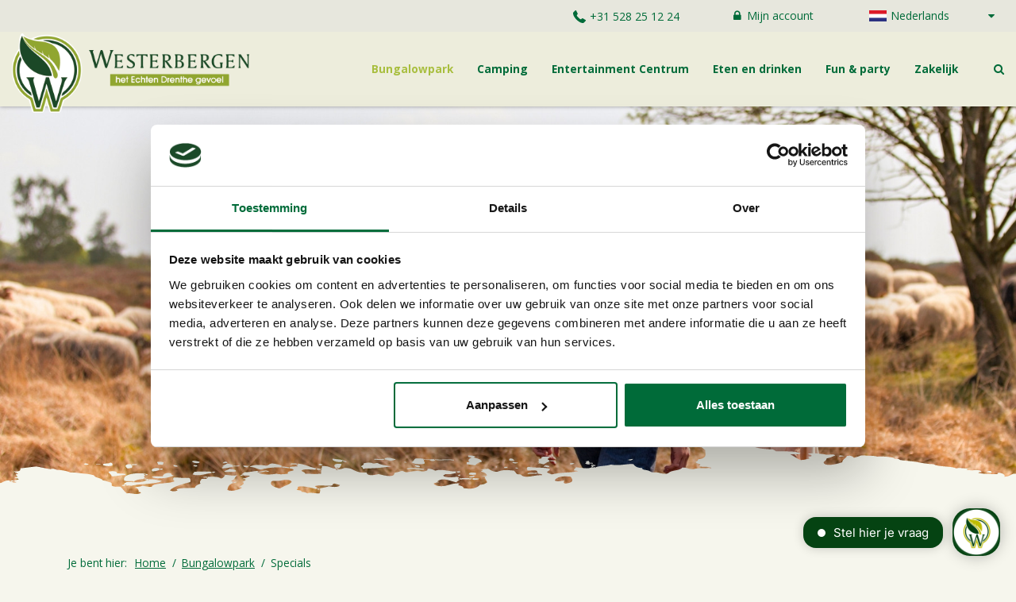

--- FILE ---
content_type: text/html; charset=utf-8
request_url: https://www.westerbergen.nl/arrangementen
body_size: 12224
content:
<!DOCTYPE html>
<html lang="nl">
<head>

	<meta charset="utf-8"/>
	<meta http-equiv="X-UA-Compatible" content="IE=edge">
	<meta name="viewport" content="width=device-width, initial-scale=1.0, user-scalable=no"/>
	<base href="https://www.westerbergen.nl/"/>
	
	<link rel="dns-prefetch" href="//ajax.googleapis.com">
	<link rel="dns-prefetch" href="//cdnjs.cloudflare.com">
	<link rel="dns-prefetch" href="//www.google-analytics.com">
	<link rel="dns-prefetch" href="//www.googleadservices.com">
	<link rel="dns-prefetch" href="//cdn.livechatinc.com">
	<link rel="dns-prefetch" href="//maps.googleapis.com">

	
	<link as="font" crossorigin="anonymous" rel="preload" type="font/ttf" href="/vendor/digizijn/web/assets/fonts/digifont.ttf" />
<link as="font" crossorigin="anonymous" rel="preload" type="font/woff" href="/vendor/digizijn/web/assets/fonts/digifont.woff" />
<link rel="canonical" href="https://www.westerbergen.nl/arrangementen" />
<link rel="shortcut icon" type="image/x-icon" href="/favicon.ico" />
<link rel="apple-touch-icon-precomposed" href="/apple-touch-icon-precomposed.png" />
<link rel="stylesheet" type="text/css" href="//ajax.googleapis.com/ajax/libs/jqueryui/1.12.1/themes/smoothness/jquery-ui.min.css" />
<link rel="stylesheet" type="text/css" href="//maxcdn.bootstrapcdn.com/bootstrap/4.5.1/css/bootstrap.min.css" />
<link rel="stylesheet" type="text/css" href="//maxcdn.bootstrapcdn.com/font-awesome/4.7.0/css/font-awesome.min.css" />
<link rel="stylesheet" type="text/css" href="//cdn.jsdelivr.net/gh/fancyapps/fancybox@3.5.7/dist/jquery.fancybox.min.css" />
<link rel="stylesheet" type="text/css" href="//cdnjs.cloudflare.com/ajax/libs/OwlCarousel2/2.3.4/assets/owl.carousel.min.css" />
<link rel="stylesheet" type="text/css" href="//cdnjs.cloudflare.com/ajax/libs/OwlCarousel2/2.3.4/assets/owl.theme.default.min.css" />
<link rel="stylesheet" type="text/css" href="/min/serve?g=2777bbdf3bba047d019a1bd1832f7cc4&amp;lm=1769093752&amp;language=nl" />
<style type="text/css">
/*<![CDATA[*/
.grecaptcha-badge { visibility: hidden; }
/*]]>*/
</style>
<script type="text/javascript" src="https://browser.sentry-cdn.com/7.21.1/bundle.tracing.min.js" crossorigin="anonymous"></script>
<script type="text/javascript" src="//unpkg.com/webp-hero@0.0.0-dev.27/dist-cjs/webp-hero.bundle.js" data-cookieconsent="necessary"></script>
<script type="text/javascript" src="//unpkg.com/webp-hero@0.0.0-dev.27/dist-cjs/polyfills.js" data-cookieconsent="necessary"></script>
<script type="text/javascript" src="//consent.cookiebot.com/uc.js" id="Cookiebot" data-cbid="6779b8c1-d8a5-4a8d-86c1-50176cff471a" data-blockingmode="auto" data-culture="nl" data-consentmode-defaults="disabled"></script>
<script type="text/javascript">
/*<![CDATA[*/
Sentry.init({
			  dsn: "https://7ff2a2c76c00464c8226f4282348433f@o457102.ingest.sentry.io/5465293",
			  // this assumes your build process sets "npm_package_version" in the env
			  integrations: [new Sentry.Integrations.BrowserTracing()],
			  // We recommend adjusting this value in production, or using tracesSampler
			  // for finer control
			  tracesSampleRate: 0.0,
			});

				var csrfTokenName 	= "YII_CSRF_TOKEN";
				var csrfToken 		= "b1hKZVpRaUMyaEtlbkt5fktMUloxXzJSaWIzUFZDSHXp5xCPIdhpC5kiiBgie8fDWuzuzFzApxAofeznOsEaqg==";
			
			window.loadingOverlay = null;
			window.loadingText = null;

		function initLoadingOverlay() {
			window.loadingOverlay = document.querySelector(".loading-overlay");
			window.loadingText = window.loadingOverlay?.querySelector(".loading-text");
			if (window.loadingOverlay) {
				window.loadingOverlay.style.display = "none";
			}
		}

		document.addEventListener("DOMContentLoaded", initLoadingOverlay, { once: true });
		initLoadingOverlay();

		window.addEventListener("pageshow", (event) => {
			if (event.persisted && window.loadingOverlay) {
				window.loadingOverlay.style.display = "none";
			}
		});

		function showLoadingOverlay(show, message = "") {
			if (window.loadingOverlay && window.loadingText) {
    			window.loadingOverlay.style.display = show ? "block" : "none";
    			window.loadingText.textContent = message;
			}
		}

	
/*]]>*/
</script>
<!-- Google Analytics --><script>
						window.dataLayer = window.dataLayer || [];
						function gtag(){dataLayer.push(arguments);}
						gtag("consent", "default", {
							ad_personalization: "denied",
							ad_storage: "denied",
							ad_user_data: "denied",
							analytics_storage: "denied",
							functionality_storage: "denied",
							personalization_storage: "denied",
							security_storage: "granted",
							wait_for_update: 500
						});
						gtag("set", "ads_data_redaction", true);
						gtag("set", "url_passthrough", true);
					</script>
<!-- End Google Analytics --><!-- Google Tag Manager --><script data-cookieconsent="ignore">(function(w,d,s,l,i){w[l]=w[l]||[];w[l].push({'gtm.start':
new Date().getTime(),event:'gtm.js'});var f=d.getElementsByTagName(s)[0],
j=d.createElement(s),dl=l!='dataLayer'?'&l='+l:'';j.async=true;j.src=
'https://www.googletagmanager.com/gtm.js?id='+i+dl;f.parentNode.insertBefore(j,f);
})(window,document,'script','dataLayer','GTM-KQ3KT87');</script>
<!-- End Google Tag Manager --><script type="application/ld+json">{"@context": "http://schema.org", "@graph": [{
			"@context": "http://schema.org",
			"@type": "Website",
			"name": "Vakantiepark Westerbergen",
			"url": "https://www.westerbergen.nl",
			"potentialAction": {
				"@type": "SearchAction",
				"target": "https://www.westerbergen.nl/zoekresultaten?q={search_term_string}",
				"query-input": "required name=search_term_string"
			}
		}, {
				 "@context": "http://schema.org",
				 "@type": "WebPage",
				 "name": "De leukste specials"
			}]}</script>
<title>
		De leukste specials | Vakantiepark Westerbergen	</title>
		
			<meta name="description" content="Ontdek de leukste arrangementen bij Vakantiepark Westerbergen, van seizoensgebonden aanbiedingen tot thematische weekends en outdoor avonturen. Geniet van familie-uitjes, feestdagen specials en actieve vakanties in het prachtige Drenthe."/>
		
	<script type="text/javascript">
/*<![CDATA[*/

		var baseUrl 	= "";
		var language 	= "nl";
		var mapMarkerFillColorAvailable 	= "#A8BE3E";
		var mapMarkerFillColorUnavailable 	= "#ff0000";
		var mapMarkerfillOpacity = 0.6;
		var reisgezelschap 	= "Reisgezelschap:";
	
/*]]>*/
</script>
					
						
		
	
				
	<link itemprop="url" href="//www.westerbergen.nl/arrangementen" />

</head>
<body class="blokken layout-slider websitePage-blokken lang-nl" itemscope itemtype="http://schema.org/WebPage"><!-- Google Tag Manager (noscript) --><noscript data-cookieconsent="ignore"><iframe src="https://www.googletagmanager.com/ns.html?id=GTM-KQ3KT87" height="0" width="0" style="display:none;visibility:hidden"></iframe></noscript>
<!-- End Google Tag Manager (noscript) --><script type="text/javascript">
/*<![CDATA[*/

				var paymentTranslation = {"nl":{"Uw betaling is nog in behandeling, de pagina vernieuwd automatisch na 5 seconden.":"Jouw betaling is nog in behandeling, de pagina vernieuwd automatisch na 5 seconden.","Wacht op bevestiging betaling..":"Wacht op bevestiging betaling..","Bevestiging":"Bevestiging","Betaalstatus":"Betaalstatus","Betalingstermijn: {reference}":"Betalingstermijn: {reference}","Totaal {amount} online betalen":"Totaal {amount} online betalen","Totaal {amount} Betalen":"Totaal {amount} Betalen","Totaal te betalen":"Totaal te betalen","Totaal betaald":"Totaal betaald","Gegevens":"Gegevens","Faciliteit reservering: {reference}":"Faciliteit reservering: {reference}","Factuur: {reference}":"Factuur: {reference}","Al betaald":"Al betaald","Reservering: {reference}":"Reservering: {reference}","Betaal termijn":"Betaal termijn","Betaal in \u00e9\u00e9n keer":"Betaal in \u00e9\u00e9n keer","Volg de instructies op de pinautomaat":"Volg de instructies op de pinautomaat","GEANNULEERD":"Geannuleerd","Betaal":"Betaal","Uw betaling is afgehandeld met status {state}":"Uw betaling is afgehandeld met status {state}","SUCCESVOL":"Succesvol","MISLUKT":"Mislukt","VERLOPEN":"Verlopen","Volgende stap":"Volgende stap","Betalen":"Betalen"},"en":{"Uw betaling is nog in behandeling, de pagina vernieuwd automatisch na 5 seconden.":"Your payment is pending, click on start or the logo to go back","Wacht op bevestiging betaling..":"Waiting for payment confirmation.. ","Bevestiging":"Confirmation","Betaalstatus":"Payment status ","Betalingstermijn: {reference}":"Installment: {reference}","Totaal {amount} online betalen":"Total {amount} pay online","Totaal {amount} Betalen":"Pay total {amount} ","Totaal te betalen":"To pay in total","Totaal betaald":"Paid in total","Gegevens":"Details","Faciliteit reservering: {reference}":"Reservation: {reference}","Factuur: {reference}":"Invoice: {reference}","Al betaald":"Already paid","Reservering: {reference}":"Reservation: {reference}","Betaal termijn":"Pay","Betaal in \u00e9\u00e9n keer":"Pay all at once","Volg de instructies op de pinautomaat":"Follow the instructions on the cash machine","GEANNULEERD":"Cancelled","Betaal":"Pay","Uw betaling is afgehandeld met status {state}":"Your payment has been processed with status {state}","SUCCESVOL":"Succesful","MISLUKT":"Miscellaneous","VERLOPEN":"Expired","Volgende stap":"Next step","Betalen":"Pay"},"de":{"Uw betaling is nog in behandeling, de pagina vernieuwd automatisch na 5 seconden.":"Deine Zahlung steht noch aus, die Seite wird nach 5 Sekunden automatisch aktualisiert.\t","Wacht op bevestiging betaling..":"Warten auf Zahlungsbest\u00e4tigung.. ","Bevestiging":"Best\u00e4tigung","Betaalstatus":"Zahlungsstatus","Betalingstermijn: {reference}":"Zahlungstermin: {reference}","Totaal {amount} online betalen":"Summe {amount} online Bezahlen","Totaal {amount} Betalen":"Gesamtbetrag {amount} zahlen","Totaal te betalen":"Gesamt zu zahlen","Totaal betaald":"Gesamt bezahlt","Gegevens":"Daten","Faciliteit reservering: {reference}":"Reservierung: {reference}","Factuur: {reference}":"Rechnung: {reference}","Al betaald":"Bereits bezahlt","Reservering: {reference}":"Reservierung: {reference}","Betaal termijn":"Zahlen","Betaal in \u00e9\u00e9n keer":"In einem Zug bezahlen","Volg de instructies op de pinautomaat":"Befolgen Sie die Anweisungen am Geldautomaten","GEANNULEERD":"Abgesagt","Betaal":"Zahlen","Uw betaling is afgehandeld met status {state}":"Ihre Zahlung wurde mit Status {state} bearbeitet","SUCCESVOL":"Erfolgreich","MISLUKT":"Verschiedenes","VERLOPEN":"Verloren","Volgende stap":"N\u00e4chster Schritt","Betalen":"Zahlen"},"fr":{"Uw betaling is nog in behandeling, de pagina vernieuwd automatisch na 5 seconden.":"Votre paiement est toujours en attente, la page se rafra\u00eechit automatiquement au bout de 5 secondes. ","Wacht op bevestiging betaling..":"En attente de confirmation de paiement.. ","Bevestiging":"Confirmation","Betaalstatus":"Statut de paiement ","Betalingstermijn: {reference}":"D\u00e9lai de paiement: {reference}","Totaal {amount} online betalen":"Montant total {amount} payer en ligne","Totaal {amount} Betalen":"Payer {amount} Montant total ","Totaal te betalen":"Total \u00e0 payer","Totaal betaald":"Total pay\u00e9","Gegevens":"Donn\u00e9es","Faciliteit reservering: {reference}":"R\u00e9servation: {reference}","Factuur: {reference}":"Facture: {reference}","Al betaald":"D\u00e9j\u00e0 pay\u00e9","Reservering: {reference}":"R\u00e9servation: {reference}","Betaal termijn":"Payer","Betaal in \u00e9\u00e9n keer":"Payer en une fois","Volg de instructies op de pinautomaat":"Suivre les instructions du distributeur de billets","Uw betaling is afgehandeld met status {state}":"Votre paiement a \u00e9t\u00e9 trait\u00e9 avec le statut {state}","SUCCESVOL":"Succ\u00e8s","MISLUKT":"Divers","GEANNULEERD":"Annul\u00e9","VERLOPEN":"Perdu","Volgende stap":"Prochaine \u00e9tape","Betalen":"Payer"},"pt":{"Bevestiging":"Bevestiging","Betalingstermijn: {reference}":"Prazo de pagamento: {reference}","Totaal {amount} online betalen":"Total {amount} de pagamentos em linha","Gegevens":"Gegevens","Reservering: {reference}":"Reservar: {reference}","Volgende stap":"Pr\u00f3ximo passo"}};
				function translate(message) {
					if (typeof paymentTranslation[language] != "undefined" && typeof paymentTranslation[language][message] != "undefined") {
						return paymentTranslation[language][message];
					}
					
					return message;
				}			
			
/*]]>*/
</script>


	<script type="application/ld+json">
	{
		"@context": "https://schema.org",
		"@type": "Campground",
		"name": "Westerbergen | Recreatio B.V.",
		"image": "//www.westerbergen.nl/westerbergen-og-image.png",
		"logo": "//www.westerbergen.nl/public/images/layout/logo2019.png",
		"email": "Westerbergen | Recreatio B.V.",
		"url": "/",
		"telephone": "+31 528 25 12 24",
		"address": {
			"@type": "PostalAddress",
			"streetAddress": "Oshaarseweg 24",
			"addressLocality": "Echten",
			"postalCode": "7932 PX",
			"addressCountry": "NL"
		},
		"availableLanguage": [
			{
				"@type": "Language",
				"name": "Dutch",
				"alternateName": "nl"
			}
		],
		"petsAllowed": "Yes",
		"geo": {
			"@type": "GeoCoordinates",
			"latitude": 52.700351,
    		"longitude": 6.377816800000005
		},
		"openingHoursSpecification": [{
  			"@type": "OpeningHoursSpecification",
			"dayOfWeek": [
				"Monday",
				"Tuesday",
				"Thursday",
				"Wednesday",
				"Friday",
				"Saturday",
				"Sunday"
			],
			"opens": "08:00",
			"closes": "21:00"
	  	}],
		"sameAs": [
			"https://nl-nl.facebook.com/westerbergen",
			"https://www.instagram.com/westerbergenechten/?hl=nl"
		]
	}
	</script>
	<script type="application/ld+json">
		[{
			"@context": "http://schema.org",
			"@type": "Website",
			"name": "Westerbergen",
			"url": " //westerbergen.nl ",
			"potentialAction": {
				"@type": "SearchAction",
				"target": "https://www.westerbergen.nl/zoekresultaten?q={search_term_string}",
				"query-input": "required name=search_term_string"
			}
		}, {
			"@context": "http://schema.org",
			"@type": "WebPage",
			"name": "De leukste specials"
		}]

	</script>



<div class="loading-overlay" style="display: none;">
	<div class="row h-100 justify-content-center d-flex align-items-center">
		<div class="col-10 ">
			<div class="spinner"></div>
			<div class="loading-text text-center mt-5"></div>
		</div>
	</div>
</div>

<script>
	</script>
	

<div id="wrapper">
	<div id="sidebar" class="menu-wrapper">
		<ul class="language-selector nav-pills"><li class="nl dropdown"><a href="#" class="nav-link dropdown-toggle" data-toggle="dropdown" aria-haspopup="true" aria-expanded="false"><span class="flag">&nbsp;</span><span class="language-name">Nederlands</span></a><div class="dropdown-menu dropdown-menu-right" id="yt0" aria-labelledby="yt0" role="menu"><a class="nl active dropdown-item" title="Nederlands" tabindex="-1" href="/">Nederlands <span class="flag"></span></a><a class="de dropdown-item" title="Deutsch" tabindex="-1" href="/de">Deutsch <span class="flag"></span></a><a class="en dropdown-item" title="English" tabindex="-1" href="/en">English <span class="flag"></span></a></div></li></ul>
					<a href="//mijn.westerbergen.nl/nl" class="mijnomgeving">Mijn account</a>
							<ul class="communication">
				<li class="tel">
					<a href="tel:+31528251224">
						+31 528 25 12 24<span></span>
					</a>
				</li>
			</ul>
				
		<ul><li class="web-website-page-linkblokkenzondersticky active"><a tabindex="-1" class="web-website-page-linkblokkenzondersticky active nav-link" href="/vakantiepark">Bungalowpark</a></li><li class="web-website-page-linkblokkenzondersticky"><a tabindex="-1" class="web-website-page-linkblokkenzondersticky nav-link" href="/camping">Camping</a></li><li class="web-website-page-linkblokkenzonder"><a tabindex="-1" class="web-website-page-linkblokkenzonder nav-link" href="/entertainment-centrum">Entertainment Centrum</a></li><li class="web-website-page-blokken dropdown"><a class="nav-link dropdown-toggle" data-toggle="dropdown" aria-haspopup="true" aria-expanded="false" href="/eten-en-drinken">Eten en drinken</a><div class="dropdown-menu dropdown-menu-right" id="yt1" aria-labelledby="yt1" role="menu"><a tabindex="-1" class="web-website-page-linkblokkenzonder dropdown-item" href="/eten-en-drinken/restaurant">Restaurant</a><a tabindex="-1" class="web-website-page-linksrechts dropdown-item" href="/eten-en-drinken/snackbar">Snackbar</a><a tabindex="-1" class="web-website-page-linksrechts dropdown-item" href="/eten-en-drinken/sportsbar">Sportsbar & Diner</a></div></li><li class="web-website-page-linkblokkenzonder"><a tabindex="-1" class="web-website-page-linkblokkenzonder nav-link" href="/fun-en-party">Fun & party</a></li><li class="web-website-page-linkblokkenzonder"><a tabindex="-1" class="web-website-page-linkblokkenzonder nav-link" href="/zakelijk">Zakelijk</a></li></ul>	</div>
	<div id="content-wrapper">
		<div class="search-bar">
			<div class="container">
				<form id="websiteSearchForm" class="form-inline" action="/arrangementen" method="post">
<input type="hidden" value="b1hKZVpRaUMyaEtlbkt5fktMUloxXzJSaWIzUFZDSHXp5xCPIdhpC5kiiBgie8fDWuzuzFzApxAofeznOsEaqg==" name="YII_CSRF_TOKEN" /><div class="shopsearchform" id="searchform-header">
<input name="WebsiteSearchForm[source]" id="WebsiteSearchForm_source" type="hidden" />	<div class="form-group">
		<div class="input-group">
			<input class="headersearch" placeholder="Zoeken..." name="WebsiteSearchForm[keyword]" id="WebsiteSearchForm_keyword" type="search" />
			<div class="hidden">
				<p id="WebsiteSearchForm_keyword_em_" style="display:none" class="form-text"></p>			</div>

			<span class="input-group-btn">
				<button class="btn btn-secondary" type="submit" name="yt2">Zoeken</button>			</span>
		</div>
	</div>
</div>
</form>			</div>
		</div>
		<header>
			<div class="top d-none d-xl-block">
				<div class="container-fluid">
					<div class="row">
						<div class="col-12 d-flex align-items-center justify-content-end">
							<!-- favorieten icon in header -->
																					<ul class="communication">
																	<li class="tel">
										<a href="tel:+31528251224">
											<span></span> +31 528 25 12 24										</a>
									</li>
															</ul>
															<a href="//mijn.westerbergen.nl/nl" class="mijnomgeving">Mijn account</a>
														<ul class="language-selector nav-pills"><li class="nl dropdown"><a href="#" class="nav-link dropdown-toggle" data-toggle="dropdown" aria-haspopup="true" aria-expanded="false"><span class="flag">&nbsp;</span><span class="language-name">Nederlands</span></a><div class="dropdown-menu dropdown-menu-right" id="yt3" aria-labelledby="yt3" role="menu"><a class="nl active dropdown-item" title="Nederlands" tabindex="-1" href="/">Nederlands <span class="flag"></span></a><a class="de dropdown-item" title="Deutsch" tabindex="-1" href="/de">Deutsch <span class="flag"></span></a><a class="en dropdown-item" title="English" tabindex="-1" href="/en">English <span class="flag"></span></a></div></li></ul>						</div>
					</div>
				</div>
			</div>
			<div class="container-fluid">
				<div class="row">
					<div class="col wrap d-flex align-items-center">
						<div class="logo">
							<a href="/" class="logo"></a>
						</div>
						<div class="toggle-wrapper d-xl-none text-right">
							<div class="expand-search-form">
								<i class="fa fa-search search-icon" aria-hidden="true"></i>
								<i class="fa fa-times close-icon d-none" aria-hidden="true"></i>
								<span class="close-text d-none">Sluiten</span>
							</div>

							<!--									TODO uit commentaar halen als DE aangemaakt is.-->
							<!--							-->
							<a href="#menu-toggle" id="menu-toggle"></a>
						</div>
						<div class="menu-wrapper d-none d-xl-block">
															
		<ul><li class="web-website-page-linkblokkenzondersticky active"><a tabindex="-1" class="web-website-page-linkblokkenzondersticky active nav-link" href="/vakantiepark">Bungalowpark</a></li><li class="web-website-page-linkblokkenzondersticky"><a tabindex="-1" class="web-website-page-linkblokkenzondersticky nav-link" href="/camping">Camping</a></li><li class="web-website-page-linkblokkenzonder"><a tabindex="-1" class="web-website-page-linkblokkenzonder nav-link" href="/entertainment-centrum">Entertainment Centrum</a></li><li class="web-website-page-blokken"><a tabindex="-1" class="web-website-page-blokken nav-link" href="/eten-en-drinken">Eten en drinken</a></li><li class="web-website-page-linkblokkenzonder"><a tabindex="-1" class="web-website-page-linkblokkenzonder nav-link" href="/fun-en-party">Fun & party</a></li><li class="web-website-page-linkblokkenzonder"><a tabindex="-1" class="web-website-page-linkblokkenzonder nav-link" href="/zakelijk">Zakelijk</a></li></ul>													</div>
						<div class="right d-none d-xl-block">
							<div class="d-flex align-items-center">
								<li class="expand-search-form">
									<i class="fa fa-search search-icon" aria-hidden="true"></i>
									<i class="fa fa-times close-icon d-none" aria-hidden="true"></i>
									<span class="close-text d-none">Sluiten</span>
								</li>
							</div>
						</div>
					</div>
				</div>
			</div>
																		</header>
		<div id="content">
			
			<div class="content-slider">
			<div class="highlight" style="background-image: url('/images/static/website/460/highlight/Westerbergen_Echten_Natuur1.jpg');">
				<div class="title-wrapper">
					<span class="title">
						De leukste specials					</span>
				</div>
			</div>
		</div>
	

<div class="container">
	<div class="breadcrumbwrapper" data-text="Je bent hier:">
					<nav aria-label="breadcrumb">
<ol itemscope="itemscope" itemtype="http://schema.org/BreadcrumbList" class="breadcrumb">
<li itemprop="itemListElement" itemscope itemtype="http://schema.org/ListItem"><a href="/" itemprop="item"><span itemprop="name">Home</span></a></li><li itemprop="itemListElement" itemscope itemtype="http://schema.org/ListItem"><a href="/vakantiepark" itemprop="item"><span itemprop="name">Bungalowpark</span></a></li><li class="breadcrumb-item" itemprop="itemListElement" itemscope itemtype="http://schema.org/ListItem" aria-current="page"><span itemprop="name">Specials</span><meta itemprop="position" content="3" /></li>
</ol></nav>			</div>
</div>

<div class="container">
	<div class="row">
		<div class="col-12">
			<div class="page-content text-center">
	<h1>Bekijk de leukste vakantie specials, arrangementen en acties!</h1>
<p>De ideale plek voor culinair genieten, een bijzonder dagje uit, weekendje weg met familie, een gezellige midweek mountainbiken met vrienden of een onbezorgde vakantie met het gezin.&nbsp;Bekijk hieronder ons aanbod aan leuke specials, arrangementen en acties.<br /><br /><span style="color:#006B39;"><strong>Tip:</strong></span> Bekijk ook de <strong><a href="https://www.westerbergen.nl/accommodaties/bosbungalow-wilgenroos-i6/informatie">bosbungalow Wilgenroos</a></strong>, onze splinternieuwe stijlvolle accommodatie met twee badkamers in een bosrijke omgeving.</p>
<hr /></div>

	<div class="card-deck blokken mt-4">
											<div class="card mb-4">
				<a href="/vroegboekkorting">
					<img data-src="/images/static/website/460/highlight/vroegboekvoordeel-bij-westerbergen-20250630105252.jpg" class="lazy card-img-top" alt="Vroegboekkorting">
					<div class="card-body">
						<h5 class="card-title"><span>Vroegboeken 2026</span></h5>
						<p class="card-text">
							Boek op tijd voor voldoende beschikbaarheid						</p>
					</div>
				</a>
			</div>
											<div class="card mb-4">
				<a href="/vakantiemunten">
					<img data-src="/images/static/website/460/highlight/vakantiemunten-2026-20251208162916.jpg" class="lazy card-img-top" alt="Vakantiemunten">
					<div class="card-body">
						<h5 class="card-title"><span>Vakantiemunten</span></h5>
						<p class="card-text">
							Ontvang &euro;25,- voor natuurlijk genieten!						</p>
					</div>
				</a>
			</div>
											<div class="card mb-4">
				<a href="/last-minute-vakantiehuis">
					<img data-src="/images/static/website/460/highlight/accommodaties-drenthe-westerbergen-20250414103544.jpg" class="lazy card-img-top" alt="Last minute vakantiehuis">
					<div class="card-body">
						<h5 class="card-title"><span>Last minute vakantiehuis</span></h5>
						<p class="card-text">
							Voordelig verblijven in de winter						</p>
					</div>
				</a>
			</div>
											<div class="card mb-4">
				<a href="/kindvriendelijk-vakantiepark-drenthe">
					<img data-src="/images/static/website/460/highlight/animatie-jonge-kinderen-1.jpg" class="lazy card-img-top" alt="Kindvriendelijk vakantiepark Drenthe">
					<div class="card-body">
						<h5 class="card-title"><span>Het kinderparadijs</span></h5>
						<p class="card-text">
							Op vakantie met jouw baby, peuter of kleuter						</p>
					</div>
				</a>
			</div>
											<div class="card mb-4">
				<a href="/kampeerarrangementen">
					<img data-src="/images/static/website/460/highlight/large-57062-1-20260120105509.jpg" class="lazy card-img-top" alt="Arrangementen kamperen">
					<div class="card-body">
						<h5 class="card-title"><span>Arrangementen kamperen</span></h5>
						<p class="card-text">
													</p>
					</div>
				</a>
			</div>
											<div class="card mb-4">
				<a href="/valentijn">
					<img data-src="/images/static/website/460/highlight/romantisch-dineren-westerbergen.jpg" class="lazy card-img-top" alt="Valentijn">
					<div class="card-body">
						<h5 class="card-title"><span>Valentijn</span></h5>
						<p class="card-text">
							Romantisch verblijf in Drenthe						</p>
					</div>
				</a>
			</div>
											<div class="card mb-4">
				<a href="/voorjaarsvakantie">
					<img data-src="/images/static/website/460/highlight/Speelbos_Drenthe.jpg" class="lazy card-img-top" alt="Voorjaarsvakantie">
					<div class="card-body">
						<h5 class="card-title"><span>Voorjaarsvakantie</span></h5>
						<p class="card-text">
							13 februari t/m 1 maart 2026						</p>
					</div>
				</a>
			</div>
											<div class="card mb-4">
				<a href="/warme-winter-in-drenthe">
					<img data-src="/images/static/website/460/highlight/166980.jpg" class="lazy card-img-top" alt="Warme Westerbergen Winter">
					<div class="card-body">
						<h5 class="card-title"><span>Warme winter op Westerbergen</span></h5>
						<p class="card-text">
							Ontdek de betoverende charme van de winter						</p>
					</div>
				</a>
			</div>
											<div class="card mb-4">
				<a href="/pasen">
					<img data-src="/images/static/website/460/highlight/Pasen_4.jpg" class="lazy card-img-top" alt="Themaweekend: Pasen">
					<div class="card-body">
						<h5 class="card-title"><span>Pasen</span></h5>
						<p class="card-text">
							3 t/m 7 april 2026						</p>
					</div>
				</a>
			</div>
											<div class="card mb-4">
				<a href="/meivakantie">
					<img data-src="/images/static/website/460/highlight/2l2a8614-md-campagne-2021-2.jpg" class="lazy card-img-top" alt="Meivakantie">
					<div class="card-body">
						<h5 class="card-title"><span>Meivakantie</span></h5>
						<p class="card-text">
							24 april t/m 4 mei 2026						</p>
					</div>
				</a>
			</div>
											<div class="card mb-4">
				<a href="/hemelvaart">
					<img data-src="/images/static/website/460/highlight/hemelvaart-drenthe.jpg" class="lazy card-img-top" alt="Hemelvaart">
					<div class="card-body">
						<h5 class="card-title"><span>Hemelvaart</span></h5>
						<p class="card-text">
							13 t/m 18 mei 2026						</p>
					</div>
				</a>
			</div>
											<div class="card mb-4">
				<a href="/pinksteren">
					<img data-src="/images/static/website/460/highlight/6.jpg" class="lazy card-img-top" alt="Pinksteren">
					<div class="card-body">
						<h5 class="card-title"><span>Pinksteren</span></h5>
						<p class="card-text">
							22 t/m 26 mei 2026						</p>
					</div>
				</a>
			</div>
											<div class="card mb-4">
				<a href="/peuterpret">
					<img data-src="/images/static/website/460/highlight/215187-20250903102023.jpg" class="lazy card-img-top" alt="Peuterpret op Westerbergen">
					<div class="card-body">
						<h5 class="card-title"><span>Peuterpret op Westerbergen</span></h5>
						<p class="card-text">
							Op vakantie met je kleintje						</p>
					</div>
				</a>
			</div>
											<div class="card mb-4">
				<a href="/last-minute-camping">
					<img data-src="/images/static/website/460/highlight/kamperen-campingweg-20250414103352.jpg" class="lazy card-img-top" alt="Last minute camping">
					<div class="card-body">
						<h5 class="card-title"><span>Last minute camping</span></h5>
						<p class="card-text">
							Voordelig kamperen in oktober						</p>
					</div>
				</a>
			</div>
											<div class="card mb-4">
				<a href="/kamperen-juni">
					<img data-src="/images/static/website/460/highlight/kamperen-juni-arrangement.jpg" class="lazy card-img-top" alt="Kamperen in juni">
					<div class="card-body">
						<h5 class="card-title"><span>Kamperen in juni</span></h5>
						<p class="card-text">
							Kampeerarrangement: 30 mei t/m 27 juni 2026						</p>
					</div>
				</a>
			</div>
											<div class="card mb-4">
				<a href="/summerbreak">
					<img data-src="/images/static/website/460/highlight/familie-entree-1.jpg" class="lazy card-img-top" alt="Summerbreak">
					<div class="card-body">
						<h5 class="card-title"><span>Summerbreak</span></h5>
						<p class="card-text">
							6 weken voordelig genieten van de zomer!						</p>
					</div>
				</a>
			</div>
											<div class="card mb-4">
				<a href="/zomervakantie">
					<img data-src="/images/static/website/460/highlight/Zwembad buiten 1  - 1500x1000.jpg" class="lazy card-img-top" alt="Zomervakantie">
					<div class="card-body">
						<h5 class="card-title"><span>Zomervakantie</span></h5>
						<p class="card-text">
							3 juli t/m 30 augustus 2026						</p>
					</div>
				</a>
			</div>
											<div class="card mb-4">
				<a href="/workation">
					<img data-src="/images/static/website/460/highlight/natuur-drenthe-westerbergen-2-20250506162409.jpg" class="lazy card-img-top" alt="Workation">
					<div class="card-body">
						<h5 class="card-title"><span>Workation</span></h5>
						<p class="card-text">
							Werken vanuit de natuur						</p>
					</div>
				</a>
			</div>
											<div class="card mb-4">
				<a href="/mountainbiken-in-drenthe">
					<img data-src="/images/static/website/460/highlight/mountainbiken-omgeving-westerbergen1.jpg" class="lazy card-img-top" alt="Mountainbiken in Drenthe">
					<div class="card-body">
						<h5 class="card-title"><span>Mountainbiken in Drenthe</span></h5>
						<p class="card-text">
													</p>
					</div>
				</a>
			</div>
											<div class="card mb-4">
				<a href="/vriendinnenweekend-in-drenthe">
					<img data-src="/images/static/website/460/highlight/214545.jpg" class="lazy card-img-top" alt="Vriendinnenweekend">
					<div class="card-body">
						<h5 class="card-title"><span>Vriendinnenweekend in Drenthe</span></h5>
						<p class="card-text">
													</p>
					</div>
				</a>
			</div>
											<div class="card mb-4">
				<a href="/uitjes-voor-mannen">
					<img data-src="/images/static/website/460/highlight/231657-20250604165207.jpg" class="lazy card-img-top" alt="Uitjes voor mannen">
					<div class="card-body">
						<h5 class="card-title"><span>Uitjes voor mannen</span></h5>
						<p class="card-text">
							Voor iedere man wat wils						</p>
					</div>
				</a>
			</div>
											<div class="card mb-4">
				<a href="/nazomeren">
					<img data-src="/images/static/website/460/highlight/oshaar-terras-gezin-7-lr-20250806162606.jpg" class="lazy card-img-top" alt="Nazomeren">
					<div class="card-body">
						<h5 class="card-title"><span>Nazomeren</span></h5>
						<p class="card-text">
							Genieten van de nazomer op Westerbergen						</p>
					</div>
				</a>
			</div>
											<div class="card mb-4">
				<a href="/fietsroutes">
					<img data-src="/images/static/website/460/highlight/fietsroutes-westerbergen-drenthe-20250414112730.jpg" class="lazy card-img-top" alt="Fietsroutes">
					<div class="card-body">
						<h5 class="card-title"><span>Fietsroutes</span></h5>
						<p class="card-text">
							 Ontdek de mooiste fietsroutes 						</p>
					</div>
				</a>
			</div>
											<div class="card mb-4">
				<a href="/wandelroutes">
					<img data-src="/images/static/website/460/highlight/wandelroutes-westerbergen-drenthe-2-20250414114056.jpg" class="lazy card-img-top" alt="Wandelroutes">
					<div class="card-body">
						<h5 class="card-title"><span>Wandelroutes</span></h5>
						<p class="card-text">
							 Beleef Drenthe te voet 						</p>
					</div>
				</a>
			</div>
											<div class="card mb-4">
				<a href="/proef-het-seizoen">
					<img data-src="/images/static/website/460/highlight/wild-op-smaak-westerbergen-20250826130424.jpg" class="lazy card-img-top" alt="Proef het seizoen">
					<div class="card-body">
						<h5 class="card-title"><span>Proef het seizoen</span></h5>
						<p class="card-text">
							Ben jij er in 2026 ook bij?						</p>
					</div>
				</a>
			</div>
											<div class="card mb-4">
				<a href="/kamperen-september">
					<img data-src="/images/static/website/460/highlight/kamperen-september-arrangement.jpg" class="lazy card-img-top" alt="Kamperen in september">
					<div class="card-body">
						<h5 class="card-title"><span>Kamperen in september</span></h5>
						<p class="card-text">
													</p>
					</div>
				</a>
			</div>
											<div class="card mb-4">
				<a href="/herfstvakantie">
					<img data-src="/images/static/website/460/highlight/Herfst-1500x1000-Omgeving-1.jpg" class="lazy card-img-top" alt="Herfstvakantie">
					<div class="card-body">
						<h5 class="card-title"><span>Herfstvakantie</span></h5>
						<p class="card-text">
							10 oktober t/m 26 oktober 2025						</p>
					</div>
				</a>
			</div>
											<div class="card mb-4">
				<a href="/halloween-in-drenthe">
					<img data-src="/images/static/website/460/highlight/haunted-halloween-days-2024-20250908100543.png" class="lazy card-img-top" alt="Halloween">
					<div class="card-body">
						<h5 class="card-title"><span>Halloween</span></h5>
						<p class="card-text">
							Kom griezelen op Westerbergen! 🎃						</p>
					</div>
				</a>
			</div>
											<div class="card mb-4">
				<a href="/voorjaar">
					<img data-src="/images/static/website/460/highlight/217008.jpg" class="lazy card-img-top" alt="Voorjaarsverblijf">
					<div class="card-body">
						<h5 class="card-title"><span>Voorjaar in Drenthe</span></h5>
						<p class="card-text">
							Genieten van de rust, ruimte en omgeving						</p>
					</div>
				</a>
			</div>
											<div class="card mb-4">
				<a href="/sinterklaas">
					<img data-src="/images/static/website/460/highlight/Sinterklaas-1500x1000-6-LR.jpg" class="lazy card-img-top" alt="Themaweekend: Sinterklaas">
					<div class="card-body">
						<h5 class="card-title"><span>Sinterklaasweekend</span></h5>
						<p class="card-text">
							Beleef pakjesavond op Westerbergen!						</p>
					</div>
				</a>
			</div>
											<div class="card mb-4">
				<a href="/kerst">
					<img data-src="/images/static/website/460/highlight/Kerst 2024-1500x1000-Restaurant-3.jpg" class="lazy card-img-top" alt="Themaweekend: Kerst">
					<div class="card-body">
						<h5 class="card-title"><span>Kerst in Drenthe</span></h5>
						<p class="card-text">
							Beleef een magische kerstvakantie!						</p>
					</div>
				</a>
			</div>
											<div class="card mb-4">
				<a href="/oud-en-nieuw">
					<img data-src="/images/static/website/460/highlight/oud-en-nieuw-westerbergen-6.jpg" class="lazy card-img-top" alt="Themaweekend: Oud & Nieuw">
					<div class="card-body">
						<h5 class="card-title"><span>Oud & Nieuw</span></h5>
						<p class="card-text">
							Vuurwerkvrij oud &amp; nieuw vieren!						</p>
					</div>
				</a>
			</div>
											<div class="card mb-4">
				<a href="/burgers-bowling-business">
					<img data-src="/images/static/website/460/highlight/bowlen-drenthe-westerbergen-20250319115217.jpg" class="lazy card-img-top" alt="Burgers, Bowling & Business">
					<div class="card-body">
						<h5 class="card-title"><span>Burgers, Bowling & Business</span></h5>
						<p class="card-text">
							Doen jullie in 2026 weer mee?						</p>
					</div>
				</a>
			</div>
											<div class="card mb-4">
				<a href="/animatieprogramma-zomer">
					<img data-src="/images/static/website/460/highlight/binnentheater-westerbergen-2020-3-min-20250612113346.jpg" class="lazy card-img-top" alt="Animatieprogramma zomervakantie 2025">
					<div class="card-body">
						<h5 class="card-title"><span>Animatieprogramma zomervakantie 2025</span></h5>
						<p class="card-text">
													</p>
					</div>
				</a>
			</div>
											<div class="card mb-4">
				<a href="/nieuws">
					<img data-src="/images/static/website/460/highlight/phs-asperges-20253-20250411153403.jpg" class="lazy card-img-top" alt="Nieuws">
					<div class="card-body">
						<h5 class="card-title"><span>Nieuws</span></h5>
						<p class="card-text">
							 Lees hier de laatste nieuwtjes 						</p>
					</div>
				</a>
			</div>
			</div>
		</div>
	</div>
</div>

		</div>
		<footer>
			<div class="container-fluid">
				<div class="row">
					<div class="col-12 col-md-5">
						<h3 class="newsletter-text">Schrijf je in voor de nieuwsbrief</h3>
						<p class="newsletter-text">En blijf op de hoogte van nieuwtjes en leuke aanbiedingen</p>
						<form id="newsletterForm" class="form-inline" action="/arrangementen" method="post">
<input type="hidden" value="b1hKZVpRaUMyaEtlbkt5fktMUloxXzJSaWIzUFZDSHXp5xCPIdhpC5kiiBgie8fDWuzuzFzApxAofeznOsEaqg==" name="YII_CSRF_TOKEN" />	<input type="hidden" value="Rmh6TU9FQUNCTHppT3VkY3VnSmVldm9vUno3WV9DYjQ=" name="unique_form_token" id="unique_form_token" />	<div class="row">
		<div class="col-12">
			<div class="hidden">
				<div id="newsletterForm_es_" class="alert alert-block alert-danger" style="display:none"><p>Gelieve de volgende fouten te verhelpen:</p><ul><li>dummy</li></ul></div>			</div>
							<input value="920" name="NewsletterForm[typeID]" id="NewsletterForm_typeID" type="hidden" />			
			<div class="form-row form-group"><div class="col-12"><input name="NewsletterForm[firstname]" id="NewsletterForm_firstname" class="form-control" placeholder="Voornaam" type="text" /><p id="NewsletterForm_firstname_em_" style="display:none" class="form-text"></p></div></div>			<div class="form-row form-group"><div class="col-12"><input name="NewsletterForm[lastname]" id="NewsletterForm_lastname" class="form-control" placeholder="Achternaam" type="text" /><p id="NewsletterForm_lastname_em_" style="display:none" class="form-text"></p></div></div>			<div class="form-row form-group"><div class="col-12"><input name="NewsletterForm[email]" id="NewsletterForm_email" class="form-control" placeholder="E-mailadres" type="email" /><p id="NewsletterForm_email_em_" style="display:none" class="form-text"></p></div></div>			<div style="height: 0; pointer-events: none; overflow: hidden;">
				<div class="form-row form-group"><div class="col-12"><textarea class="form-control" rows="5" placeholder="check" name="NewsletterForm[check]" id="NewsletterForm_check"></textarea><p id="NewsletterForm_check_em_" style="display:none" class="form-text"></p></div></div>			</div>
			<div class="form-group">
				<button class="btn btn-link" type="submit" name="yt4">Inschrijven</button>			</div>
		</div>
	</div>

<input type="hidden" class="recaptchaResponse" name="g-recaptcha-response" id="captcha-recaptcha-a468912e6b04916ab1e8694d5b648c904391" /></form>						<hr>
													<ul class="footer-list">
																	<li class="title">
										Westerbergen | Recreatio B.V.									</li>
																									<li>
										Oshaarseweg 24									</li>
																									<li>
										7932 PX Echten									</li>
															</ul>
							<ul class="communication">

																	<li class="tel">
										<a href="tel:+31528251224">
											<span></span> +31 528 25 12 24										</a>
									</li>
																<li class="whatsapp">
									<a href="https://api.whatsapp.com/send?phone=31620652020">
										<span></span> +316 20 65 20 20 (Whatsapp)									</a>
								</li>
																	<li class="mail">
										<span></span><a href="mailto:info@westerbergen.nl"> info@westerbergen.nl</a>
									</li>
															</ul>
												<ul class="socials">
							<li>
								<a href="//twitter.com/westerbergen" class="twitter" target="_blank"></a>
							</li>
							<li>
								<a href="//nl-nl.facebook.com/westerbergen" class="fb" target="_blank"></a>
							</li>
							<li>
								<a href="//www.instagram.com/westerbergenechten/?hl=nl" class="insta"
								   target="_blank"></a>
							</li>
						</ul>
						<hr>
					</div>
					<div class="col-12 col-md-7 footer-menu">
																			<div class="row">
																																																																																																																																																																																																																																																																																																																																					<div class="col-12 col-sm-6 col-xl-4">
																																<ul class="footer-list">
												<li class="title">
													<h3>
														Faciliteiten													</h3>
												</li>
																									<li>
														<a href="/recreatie">
															Recreatie														</a>
													</li>
																									<li>
														<a href="/zwemmen">
															Zwembad														</a>
													</li>
																									<li>
														<a href="/activiteiten">
															Activiteiten														</a>
													</li>
																									<li>
														<a href="/internet">
															Internet														</a>
													</li>
																									<li>
														<a href="/supermarkt">
															Supermarkt														</a>
													</li>
																									<li>
														<a href="/wasserette">
															Wasserette														</a>
													</li>
																									<li>
														<a href="https://shop.tilia.app/3/westerbergen">
															Fietsverhuur														</a>
													</li>
																									<li>
														<a href="/visvijver">
															Visvijver														</a>
													</li>
																									<li>
														<a href="/er-op-uit">
															Eropuit														</a>
													</li>
																									<li>
														<a href="/entertainment-centrum">
															Entertainment Centrum														</a>
													</li>
																							</ul>
																																<ul class="footer-list">
												<li class="title">
													<h3>
														Fun & Party													</h3>
												</li>
																									<li>
														<a href="/groepsactiviteiten">
															Groepsactiviteiten														</a>
													</li>
																									<li>
														<a href="/bruiloft">
															Bruiloft														</a>
													</li>
																									<li>
														<a href="/kinderfeestje">
															Kinderfeestje														</a>
													</li>
																									<li>
														<a href="/schoolreisje">
															Schoolreis														</a>
													</li>
																							</ul>
																			</div>
																	<div class="col-12 col-sm-6 col-xl-4">
																																<ul class="footer-list">
												<li class="title">
													<h3>
														Bungalowpark													</h3>
												</li>
																									<li>
														<a href="/vakantiepark-drenthe">
															Vakantiepark in Drenthe														</a>
													</li>
																									<li>
														<a href="/accommodaties">
															Accommodaties														</a>
													</li>
																									<li>
														<a href="/boomhutdrenthe">
															Luxe boomhut														</a>
													</li>
																									<li>
														<a href="/tijdelijke-woonruimte">
															Tijdelijke woonruimte														</a>
													</li>
																									<li>
														<a href="/kindvriendelijk-vakantiepark-drenthe">
															Kindvriendelijk vakantiepark														</a>
													</li>
																							</ul>
																																<ul class="footer-list">
												<li class="title">
													<h3>
														Algemene informatie													</h3>
												</li>
																									<li>
														<a href="/contact">
															Contact en Route														</a>
													</li>
																									<li>
														<a href="/veelgestelde-vragen">
															Veelgestelde vragen														</a>
													</li>
																									<li>
														<a href="/nieuws">
															Het laatste nieuws														</a>
													</li>
																									<li>
														<a href="/plattegrond">
															Plattegrond														</a>
													</li>
																									<li>
														<a href="/openingstijden">
															Openingstijden														</a>
													</li>
																									<li>
														<a href="/er-op-uit">
															Omgeving														</a>
													</li>
																									<li>
														<a href="/vacatures">
															Vacatures														</a>
													</li>
																									<li>
														<a href="/algemene-informatie/geschiedenis">
															Geschiedenis														</a>
													</li>
																									<li>
														<a href="/duurzaamheid">
															Duurzaamheid														</a>
													</li>
																							</ul>
																			</div>
																	<div class="col-12 col-sm-6 col-xl-4">
																																<ul class="footer-list">
												<li class="title">
													<h3>
														Camping													</h3>
												</li>
																									<li>
														<a href="/kamperen">
															Kampeerplaatsen														</a>
													</li>
																									<li>
														<a href="/seizoensplaatsen">
															Seizoensplaatsen														</a>
													</li>
																									<li>
														<a href="/arrangementen">
															Arrangementen en acties														</a>
													</li>
																									<li>
														<a href="/glamping">
															Glamping														</a>
													</li>
																									<li>
														<a href="/boomhutdrenthe">
															Boomhut XXL														</a>
													</li>
																									<li>
														<a href="/summerbreak">
															Summerbreak														</a>
													</li>
																									<li>
														<a href="/jaarplaatsen">
															Jaarplaatsen														</a>
													</li>
																									<li>
														<a href="/camping-prive-sanitair-drenthe">
															Camping met privé sanitair														</a>
													</li>
																									<li>
														<a href="/camping-drenthe-zwembad">
															Camping met zwembad														</a>
													</li>
																							</ul>
																																<ul class="footer-list">
												<li class="title">
													<h3>
														Eten & Drinken													</h3>
												</li>
																									<li>
														<a href="/eten-en-drinken/familierestaurant">
															Familierestaurant														</a>
													</li>
																									<li>
														<a href="/eten-en-drinken/gezellig-terras">
															Terras														</a>
													</li>
																									<li>
														<a href="/eten-en-drinken/menu">
															Menukaarten														</a>
													</li>
																									<li>
														<a href="/eten-en-drinken/snackbar">
															Snackbar														</a>
													</li>
																									<li>
														<a href="/eten-en-drinken/zalen">
															Sfeervolle zalen														</a>
													</li>
																									<li>
														<a href="/eten-en-drinken/buffetten">
															Buffetten														</a>
													</li>
																							</ul>
																			</div>
															</div>
											</div>
				</div>
				<div class="row d-none d-md-block">
					<div class="col-12">
						<ul class="brands">
							<li class="item">
								<img class="lazy" data-src="/public/images/brands/alan-rogers.png" alt="Alan Rogers Logo"/>
							</li>
							<li class="item">
								<img class="lazy" data-src="/public/images/brands/adac.png" alt="ADAC Logo"/>
							</li>
							<li class="item">
								<img class="lazy" data-src="/public/images/brands/kids.png" alt="Kids Vakantieaanbieder Logo"/>
							</li>
							<li class="item">
								<img class="lazy" data-src="/public/images/brands/bungalow-specials.png" alt="Bungalow Specials Logo"/>
							</li>
							<li class="item">
								<img class="lazy" data-src="/public/images/brands/zoover-awards.png" alt="Zoover Awards Logo"/>
							</li>
							<li class="item">
								<span class="logo-campinglife">
									<div class="zvr-widget zvr-widget--type3">
										<div id="zoover-widget-entity-container" class="zvr-widget-container color--white">
											<div class="acco-name section"><a
														href="//www.zoover.nl/nederland/drenthe/echten/westerbergen/vakantiepark"
														target="_blank">Westerbergen*****</a></div>
											<div id="widgets-content-101281-3"></div>
											<div class="widget-footer"><a href="#" id="zvr-widget3-logo-101281"
																		  target="_blank" class="logo-overall"></a>
											</div>
										</div>
									</div>
								</span>
							</li>
							<li class="item">
								<img class="lazy" data-src="/public/images/brands/anwb.png" alt="ANWB Review Score"/>
							</li>
						</ul>
					</div>
				</div>
			</div>
			<div class="bottom">
				<div class="container">
					<div class="row">
						<ul class="d-flex align-items-center">
																						<li>
									<a href="/privacy-statement">
										Privacy statement									</a>
								</li>
																													<li>
									<a href="/algemene-voorwaarden">
										Algemene voorwaarden									</a>
								</li>
														<li>
								&copy; 2026 Vakantiepark Westerbergen Drenthe
							</li>
							<li>
								Reserveringssysteem en website door								<a href="https://www.everyleisure.nl/" target="_blank">
									EveryLeisure
								</a>
							</li>
						</ul>
					</div>
				</div>
			</div>
		</footer>
	</div>
</div>

	
		
					

<script>
	</script>


<script type="text/javascript" src="//ajax.googleapis.com/ajax/libs/jquery/3.6.0/jquery.min.js" data-cookieconsent="ignore"></script>
<script type="text/javascript" src="//cdnjs.cloudflare.com/ajax/libs/jquery.lazy/1.7.9/jquery.lazy.min.js"></script>
<script type="text/javascript" src="//ajax.googleapis.com/ajax/libs/jqueryui/1.12.1/jquery-ui.min.js"></script>
<script type="text/javascript" src="//maxcdn.bootstrapcdn.com/bootstrap/4.5.1/js/bootstrap.bundle.min.js"></script>
<script type="text/javascript" src="//cdnjs.cloudflare.com/ajax/libs/jquery-cookie/1.4.1/jquery.cookie.min.js"></script>
<script type="text/javascript" src="//cdn.jsdelivr.net/gh/fancyapps/fancybox@3.5.7/dist/jquery.fancybox.min.js"></script>
<script type="text/javascript" src="//cdnjs.cloudflare.com/ajax/libs/OwlCarousel2/2.3.4/owl.carousel.min.js"></script>
<script type="text/javascript" src="https://www.google.com/recaptcha/api.js?render=6LclV_cZAAAAAIwrEhmimo7lEl9z3KpnNu7mQzlh"></script>
<script type="text/javascript" src="/min/serve?g=8fb4f314b769eb8d244d3355ec185cad&amp;lm=1767103615&amp;language=nl"></script>
<script type="text/javascript">
/*<![CDATA[*/
jQuery('#websiteSearchForm').yiiactiveform({'validateOnChange':false,'validateOnSubmit':true,'attributes':[{'id':'WebsiteSearchForm_keyword','inputID':'WebsiteSearchForm_keyword','errorID':'WebsiteSearchForm_keyword_em_','model':'WebsiteSearchForm','name':'keyword','enableAjaxValidation':true,'inputContainer':'div.form\x2Dgroup','errorCssClass':'is\x2Dinvalid','successCssClass':'is\x2Dvalid'}],'errorCss':'error'});
jQuery('#newsletterForm').yiiactiveform({'validateOnChange':false,'validateOnSubmit':true,'attributes':[{'id':'NewsletterForm_firstname','inputID':'NewsletterForm_firstname','errorID':'NewsletterForm_firstname_em_','model':'NewsletterForm','name':'firstname','enableAjaxValidation':true,'inputContainer':'div.form\x2Dgroup','errorCssClass':'is\x2Dinvalid','successCssClass':'is\x2Dvalid','summary':true},{'id':'NewsletterForm_lastname','inputID':'NewsletterForm_lastname','errorID':'NewsletterForm_lastname_em_','model':'NewsletterForm','name':'lastname','enableAjaxValidation':true,'inputContainer':'div.form\x2Dgroup','errorCssClass':'is\x2Dinvalid','successCssClass':'is\x2Dvalid','summary':true},{'id':'NewsletterForm_email','inputID':'NewsletterForm_email','errorID':'NewsletterForm_email_em_','model':'NewsletterForm','name':'email','enableAjaxValidation':true,'inputContainer':'div.form\x2Dgroup','errorCssClass':'is\x2Dinvalid','successCssClass':'is\x2Dvalid','summary':true},{'id':'NewsletterForm_check','inputID':'NewsletterForm_check','errorID':'NewsletterForm_check_em_','model':'NewsletterForm','name':'check','enableAjaxValidation':true,'inputContainer':'div.form\x2Dgroup','errorCssClass':'is\x2Dinvalid','successCssClass':'is\x2Dvalid','summary':true},{'summary':true},{'summary':true},{'summary':true},{'summary':true},{'summary':true},{'summary':true}],'summaryID':'newsletterForm_es_','errorCss':'error'});
jQuery(function($) {
 
		   var webpMachine = new webpHero.WebpMachine();
		   webpMachine.polyfillDocument().catch(function(error) { console.error(error) })
		

                $.shoppingCart({
                totalAmountField:	".cartTotalAmount",
                container:			".shoppingcart",
                discountedField:	".discounted",
                originalField:		".original",
                subtotalField:		".subtotal",
                totalsubtotalField:	".totalsubtotal",
                totalDiscountField:	".totaldiscount",
                deleteBtn:			".deletebtn",

                urlAdd:             "/web/cart/add?language=nl",
                urlRefresh:         "/web/cart/refresh?language=nl",
                urlTotals:          "/web/cart/totals?language=nl",
                urlDelete:          "/web/cart/delete?language=nl"
            })
        

			// https://developers.google.com/recaptcha/docs/v3#placement_on_your_website
			// YII Verstuurd via onclick methods, dus we moeten 
			// De button submit cancelen. anders submit hij 2 keer.
			$(document).on('click', 'form button[type=\'submit\'], form input[type=\'submit\']', function(e) {
				const button = this;
				const form = $(button).closest('form')[0];

				// Check if the form does not have recaptchaResponse. return
				if ($(form).find('input[name=\'g-recaptcha-response\']').length === 0) {
					return;
				}
				
				e.preventDefault();
				grecaptcha.ready(function() {
					const action = $(form).attr('action')?.split('?')[0]?.replace(/[^a-zA-Z]+/g, '') || 'submit'
			
					grecaptcha.execute('6LclV_cZAAAAAIwrEhmimo7lEl9z3KpnNu7mQzlh', {action: action}).then(function(token) {
						let input = $(form).find('input[name=\'g-recaptcha-response\']');
			
						input.val(token);
						$(form).submit();
					});
				});
			});
		
	var popup = sessionStorage.getItem("popupwrapper"),
		$wrapper = $(".popupwrapper");

	$(".popupwrapper .card a").add(".popupwrapper .card button").add(".close").click(function (){
		sessionStorage.setItem("popupwrapper", "true");
		$wrapper.hide();
	});

	$wrapper.on("click", function(event) {
		if($(event.target).hasClass("popupwrapper")) {
			sessionStorage.setItem("popupwrapper", "true");
			$wrapper.hide();
		}
	});

	if(popup != "true"){
		$wrapper.show();
	}
	
});
/*]]>*/
</script>
</body>
</html>


--- FILE ---
content_type: text/html; charset=utf-8
request_url: https://www.google.com/recaptcha/api2/anchor?ar=1&k=6LclV_cZAAAAAIwrEhmimo7lEl9z3KpnNu7mQzlh&co=aHR0cHM6Ly93d3cud2VzdGVyYmVyZ2VuLm5sOjQ0Mw..&hl=en&v=PoyoqOPhxBO7pBk68S4YbpHZ&size=invisible&anchor-ms=20000&execute-ms=30000&cb=5gg63y6310qk
body_size: 48751
content:
<!DOCTYPE HTML><html dir="ltr" lang="en"><head><meta http-equiv="Content-Type" content="text/html; charset=UTF-8">
<meta http-equiv="X-UA-Compatible" content="IE=edge">
<title>reCAPTCHA</title>
<style type="text/css">
/* cyrillic-ext */
@font-face {
  font-family: 'Roboto';
  font-style: normal;
  font-weight: 400;
  font-stretch: 100%;
  src: url(//fonts.gstatic.com/s/roboto/v48/KFO7CnqEu92Fr1ME7kSn66aGLdTylUAMa3GUBHMdazTgWw.woff2) format('woff2');
  unicode-range: U+0460-052F, U+1C80-1C8A, U+20B4, U+2DE0-2DFF, U+A640-A69F, U+FE2E-FE2F;
}
/* cyrillic */
@font-face {
  font-family: 'Roboto';
  font-style: normal;
  font-weight: 400;
  font-stretch: 100%;
  src: url(//fonts.gstatic.com/s/roboto/v48/KFO7CnqEu92Fr1ME7kSn66aGLdTylUAMa3iUBHMdazTgWw.woff2) format('woff2');
  unicode-range: U+0301, U+0400-045F, U+0490-0491, U+04B0-04B1, U+2116;
}
/* greek-ext */
@font-face {
  font-family: 'Roboto';
  font-style: normal;
  font-weight: 400;
  font-stretch: 100%;
  src: url(//fonts.gstatic.com/s/roboto/v48/KFO7CnqEu92Fr1ME7kSn66aGLdTylUAMa3CUBHMdazTgWw.woff2) format('woff2');
  unicode-range: U+1F00-1FFF;
}
/* greek */
@font-face {
  font-family: 'Roboto';
  font-style: normal;
  font-weight: 400;
  font-stretch: 100%;
  src: url(//fonts.gstatic.com/s/roboto/v48/KFO7CnqEu92Fr1ME7kSn66aGLdTylUAMa3-UBHMdazTgWw.woff2) format('woff2');
  unicode-range: U+0370-0377, U+037A-037F, U+0384-038A, U+038C, U+038E-03A1, U+03A3-03FF;
}
/* math */
@font-face {
  font-family: 'Roboto';
  font-style: normal;
  font-weight: 400;
  font-stretch: 100%;
  src: url(//fonts.gstatic.com/s/roboto/v48/KFO7CnqEu92Fr1ME7kSn66aGLdTylUAMawCUBHMdazTgWw.woff2) format('woff2');
  unicode-range: U+0302-0303, U+0305, U+0307-0308, U+0310, U+0312, U+0315, U+031A, U+0326-0327, U+032C, U+032F-0330, U+0332-0333, U+0338, U+033A, U+0346, U+034D, U+0391-03A1, U+03A3-03A9, U+03B1-03C9, U+03D1, U+03D5-03D6, U+03F0-03F1, U+03F4-03F5, U+2016-2017, U+2034-2038, U+203C, U+2040, U+2043, U+2047, U+2050, U+2057, U+205F, U+2070-2071, U+2074-208E, U+2090-209C, U+20D0-20DC, U+20E1, U+20E5-20EF, U+2100-2112, U+2114-2115, U+2117-2121, U+2123-214F, U+2190, U+2192, U+2194-21AE, U+21B0-21E5, U+21F1-21F2, U+21F4-2211, U+2213-2214, U+2216-22FF, U+2308-230B, U+2310, U+2319, U+231C-2321, U+2336-237A, U+237C, U+2395, U+239B-23B7, U+23D0, U+23DC-23E1, U+2474-2475, U+25AF, U+25B3, U+25B7, U+25BD, U+25C1, U+25CA, U+25CC, U+25FB, U+266D-266F, U+27C0-27FF, U+2900-2AFF, U+2B0E-2B11, U+2B30-2B4C, U+2BFE, U+3030, U+FF5B, U+FF5D, U+1D400-1D7FF, U+1EE00-1EEFF;
}
/* symbols */
@font-face {
  font-family: 'Roboto';
  font-style: normal;
  font-weight: 400;
  font-stretch: 100%;
  src: url(//fonts.gstatic.com/s/roboto/v48/KFO7CnqEu92Fr1ME7kSn66aGLdTylUAMaxKUBHMdazTgWw.woff2) format('woff2');
  unicode-range: U+0001-000C, U+000E-001F, U+007F-009F, U+20DD-20E0, U+20E2-20E4, U+2150-218F, U+2190, U+2192, U+2194-2199, U+21AF, U+21E6-21F0, U+21F3, U+2218-2219, U+2299, U+22C4-22C6, U+2300-243F, U+2440-244A, U+2460-24FF, U+25A0-27BF, U+2800-28FF, U+2921-2922, U+2981, U+29BF, U+29EB, U+2B00-2BFF, U+4DC0-4DFF, U+FFF9-FFFB, U+10140-1018E, U+10190-1019C, U+101A0, U+101D0-101FD, U+102E0-102FB, U+10E60-10E7E, U+1D2C0-1D2D3, U+1D2E0-1D37F, U+1F000-1F0FF, U+1F100-1F1AD, U+1F1E6-1F1FF, U+1F30D-1F30F, U+1F315, U+1F31C, U+1F31E, U+1F320-1F32C, U+1F336, U+1F378, U+1F37D, U+1F382, U+1F393-1F39F, U+1F3A7-1F3A8, U+1F3AC-1F3AF, U+1F3C2, U+1F3C4-1F3C6, U+1F3CA-1F3CE, U+1F3D4-1F3E0, U+1F3ED, U+1F3F1-1F3F3, U+1F3F5-1F3F7, U+1F408, U+1F415, U+1F41F, U+1F426, U+1F43F, U+1F441-1F442, U+1F444, U+1F446-1F449, U+1F44C-1F44E, U+1F453, U+1F46A, U+1F47D, U+1F4A3, U+1F4B0, U+1F4B3, U+1F4B9, U+1F4BB, U+1F4BF, U+1F4C8-1F4CB, U+1F4D6, U+1F4DA, U+1F4DF, U+1F4E3-1F4E6, U+1F4EA-1F4ED, U+1F4F7, U+1F4F9-1F4FB, U+1F4FD-1F4FE, U+1F503, U+1F507-1F50B, U+1F50D, U+1F512-1F513, U+1F53E-1F54A, U+1F54F-1F5FA, U+1F610, U+1F650-1F67F, U+1F687, U+1F68D, U+1F691, U+1F694, U+1F698, U+1F6AD, U+1F6B2, U+1F6B9-1F6BA, U+1F6BC, U+1F6C6-1F6CF, U+1F6D3-1F6D7, U+1F6E0-1F6EA, U+1F6F0-1F6F3, U+1F6F7-1F6FC, U+1F700-1F7FF, U+1F800-1F80B, U+1F810-1F847, U+1F850-1F859, U+1F860-1F887, U+1F890-1F8AD, U+1F8B0-1F8BB, U+1F8C0-1F8C1, U+1F900-1F90B, U+1F93B, U+1F946, U+1F984, U+1F996, U+1F9E9, U+1FA00-1FA6F, U+1FA70-1FA7C, U+1FA80-1FA89, U+1FA8F-1FAC6, U+1FACE-1FADC, U+1FADF-1FAE9, U+1FAF0-1FAF8, U+1FB00-1FBFF;
}
/* vietnamese */
@font-face {
  font-family: 'Roboto';
  font-style: normal;
  font-weight: 400;
  font-stretch: 100%;
  src: url(//fonts.gstatic.com/s/roboto/v48/KFO7CnqEu92Fr1ME7kSn66aGLdTylUAMa3OUBHMdazTgWw.woff2) format('woff2');
  unicode-range: U+0102-0103, U+0110-0111, U+0128-0129, U+0168-0169, U+01A0-01A1, U+01AF-01B0, U+0300-0301, U+0303-0304, U+0308-0309, U+0323, U+0329, U+1EA0-1EF9, U+20AB;
}
/* latin-ext */
@font-face {
  font-family: 'Roboto';
  font-style: normal;
  font-weight: 400;
  font-stretch: 100%;
  src: url(//fonts.gstatic.com/s/roboto/v48/KFO7CnqEu92Fr1ME7kSn66aGLdTylUAMa3KUBHMdazTgWw.woff2) format('woff2');
  unicode-range: U+0100-02BA, U+02BD-02C5, U+02C7-02CC, U+02CE-02D7, U+02DD-02FF, U+0304, U+0308, U+0329, U+1D00-1DBF, U+1E00-1E9F, U+1EF2-1EFF, U+2020, U+20A0-20AB, U+20AD-20C0, U+2113, U+2C60-2C7F, U+A720-A7FF;
}
/* latin */
@font-face {
  font-family: 'Roboto';
  font-style: normal;
  font-weight: 400;
  font-stretch: 100%;
  src: url(//fonts.gstatic.com/s/roboto/v48/KFO7CnqEu92Fr1ME7kSn66aGLdTylUAMa3yUBHMdazQ.woff2) format('woff2');
  unicode-range: U+0000-00FF, U+0131, U+0152-0153, U+02BB-02BC, U+02C6, U+02DA, U+02DC, U+0304, U+0308, U+0329, U+2000-206F, U+20AC, U+2122, U+2191, U+2193, U+2212, U+2215, U+FEFF, U+FFFD;
}
/* cyrillic-ext */
@font-face {
  font-family: 'Roboto';
  font-style: normal;
  font-weight: 500;
  font-stretch: 100%;
  src: url(//fonts.gstatic.com/s/roboto/v48/KFO7CnqEu92Fr1ME7kSn66aGLdTylUAMa3GUBHMdazTgWw.woff2) format('woff2');
  unicode-range: U+0460-052F, U+1C80-1C8A, U+20B4, U+2DE0-2DFF, U+A640-A69F, U+FE2E-FE2F;
}
/* cyrillic */
@font-face {
  font-family: 'Roboto';
  font-style: normal;
  font-weight: 500;
  font-stretch: 100%;
  src: url(//fonts.gstatic.com/s/roboto/v48/KFO7CnqEu92Fr1ME7kSn66aGLdTylUAMa3iUBHMdazTgWw.woff2) format('woff2');
  unicode-range: U+0301, U+0400-045F, U+0490-0491, U+04B0-04B1, U+2116;
}
/* greek-ext */
@font-face {
  font-family: 'Roboto';
  font-style: normal;
  font-weight: 500;
  font-stretch: 100%;
  src: url(//fonts.gstatic.com/s/roboto/v48/KFO7CnqEu92Fr1ME7kSn66aGLdTylUAMa3CUBHMdazTgWw.woff2) format('woff2');
  unicode-range: U+1F00-1FFF;
}
/* greek */
@font-face {
  font-family: 'Roboto';
  font-style: normal;
  font-weight: 500;
  font-stretch: 100%;
  src: url(//fonts.gstatic.com/s/roboto/v48/KFO7CnqEu92Fr1ME7kSn66aGLdTylUAMa3-UBHMdazTgWw.woff2) format('woff2');
  unicode-range: U+0370-0377, U+037A-037F, U+0384-038A, U+038C, U+038E-03A1, U+03A3-03FF;
}
/* math */
@font-face {
  font-family: 'Roboto';
  font-style: normal;
  font-weight: 500;
  font-stretch: 100%;
  src: url(//fonts.gstatic.com/s/roboto/v48/KFO7CnqEu92Fr1ME7kSn66aGLdTylUAMawCUBHMdazTgWw.woff2) format('woff2');
  unicode-range: U+0302-0303, U+0305, U+0307-0308, U+0310, U+0312, U+0315, U+031A, U+0326-0327, U+032C, U+032F-0330, U+0332-0333, U+0338, U+033A, U+0346, U+034D, U+0391-03A1, U+03A3-03A9, U+03B1-03C9, U+03D1, U+03D5-03D6, U+03F0-03F1, U+03F4-03F5, U+2016-2017, U+2034-2038, U+203C, U+2040, U+2043, U+2047, U+2050, U+2057, U+205F, U+2070-2071, U+2074-208E, U+2090-209C, U+20D0-20DC, U+20E1, U+20E5-20EF, U+2100-2112, U+2114-2115, U+2117-2121, U+2123-214F, U+2190, U+2192, U+2194-21AE, U+21B0-21E5, U+21F1-21F2, U+21F4-2211, U+2213-2214, U+2216-22FF, U+2308-230B, U+2310, U+2319, U+231C-2321, U+2336-237A, U+237C, U+2395, U+239B-23B7, U+23D0, U+23DC-23E1, U+2474-2475, U+25AF, U+25B3, U+25B7, U+25BD, U+25C1, U+25CA, U+25CC, U+25FB, U+266D-266F, U+27C0-27FF, U+2900-2AFF, U+2B0E-2B11, U+2B30-2B4C, U+2BFE, U+3030, U+FF5B, U+FF5D, U+1D400-1D7FF, U+1EE00-1EEFF;
}
/* symbols */
@font-face {
  font-family: 'Roboto';
  font-style: normal;
  font-weight: 500;
  font-stretch: 100%;
  src: url(//fonts.gstatic.com/s/roboto/v48/KFO7CnqEu92Fr1ME7kSn66aGLdTylUAMaxKUBHMdazTgWw.woff2) format('woff2');
  unicode-range: U+0001-000C, U+000E-001F, U+007F-009F, U+20DD-20E0, U+20E2-20E4, U+2150-218F, U+2190, U+2192, U+2194-2199, U+21AF, U+21E6-21F0, U+21F3, U+2218-2219, U+2299, U+22C4-22C6, U+2300-243F, U+2440-244A, U+2460-24FF, U+25A0-27BF, U+2800-28FF, U+2921-2922, U+2981, U+29BF, U+29EB, U+2B00-2BFF, U+4DC0-4DFF, U+FFF9-FFFB, U+10140-1018E, U+10190-1019C, U+101A0, U+101D0-101FD, U+102E0-102FB, U+10E60-10E7E, U+1D2C0-1D2D3, U+1D2E0-1D37F, U+1F000-1F0FF, U+1F100-1F1AD, U+1F1E6-1F1FF, U+1F30D-1F30F, U+1F315, U+1F31C, U+1F31E, U+1F320-1F32C, U+1F336, U+1F378, U+1F37D, U+1F382, U+1F393-1F39F, U+1F3A7-1F3A8, U+1F3AC-1F3AF, U+1F3C2, U+1F3C4-1F3C6, U+1F3CA-1F3CE, U+1F3D4-1F3E0, U+1F3ED, U+1F3F1-1F3F3, U+1F3F5-1F3F7, U+1F408, U+1F415, U+1F41F, U+1F426, U+1F43F, U+1F441-1F442, U+1F444, U+1F446-1F449, U+1F44C-1F44E, U+1F453, U+1F46A, U+1F47D, U+1F4A3, U+1F4B0, U+1F4B3, U+1F4B9, U+1F4BB, U+1F4BF, U+1F4C8-1F4CB, U+1F4D6, U+1F4DA, U+1F4DF, U+1F4E3-1F4E6, U+1F4EA-1F4ED, U+1F4F7, U+1F4F9-1F4FB, U+1F4FD-1F4FE, U+1F503, U+1F507-1F50B, U+1F50D, U+1F512-1F513, U+1F53E-1F54A, U+1F54F-1F5FA, U+1F610, U+1F650-1F67F, U+1F687, U+1F68D, U+1F691, U+1F694, U+1F698, U+1F6AD, U+1F6B2, U+1F6B9-1F6BA, U+1F6BC, U+1F6C6-1F6CF, U+1F6D3-1F6D7, U+1F6E0-1F6EA, U+1F6F0-1F6F3, U+1F6F7-1F6FC, U+1F700-1F7FF, U+1F800-1F80B, U+1F810-1F847, U+1F850-1F859, U+1F860-1F887, U+1F890-1F8AD, U+1F8B0-1F8BB, U+1F8C0-1F8C1, U+1F900-1F90B, U+1F93B, U+1F946, U+1F984, U+1F996, U+1F9E9, U+1FA00-1FA6F, U+1FA70-1FA7C, U+1FA80-1FA89, U+1FA8F-1FAC6, U+1FACE-1FADC, U+1FADF-1FAE9, U+1FAF0-1FAF8, U+1FB00-1FBFF;
}
/* vietnamese */
@font-face {
  font-family: 'Roboto';
  font-style: normal;
  font-weight: 500;
  font-stretch: 100%;
  src: url(//fonts.gstatic.com/s/roboto/v48/KFO7CnqEu92Fr1ME7kSn66aGLdTylUAMa3OUBHMdazTgWw.woff2) format('woff2');
  unicode-range: U+0102-0103, U+0110-0111, U+0128-0129, U+0168-0169, U+01A0-01A1, U+01AF-01B0, U+0300-0301, U+0303-0304, U+0308-0309, U+0323, U+0329, U+1EA0-1EF9, U+20AB;
}
/* latin-ext */
@font-face {
  font-family: 'Roboto';
  font-style: normal;
  font-weight: 500;
  font-stretch: 100%;
  src: url(//fonts.gstatic.com/s/roboto/v48/KFO7CnqEu92Fr1ME7kSn66aGLdTylUAMa3KUBHMdazTgWw.woff2) format('woff2');
  unicode-range: U+0100-02BA, U+02BD-02C5, U+02C7-02CC, U+02CE-02D7, U+02DD-02FF, U+0304, U+0308, U+0329, U+1D00-1DBF, U+1E00-1E9F, U+1EF2-1EFF, U+2020, U+20A0-20AB, U+20AD-20C0, U+2113, U+2C60-2C7F, U+A720-A7FF;
}
/* latin */
@font-face {
  font-family: 'Roboto';
  font-style: normal;
  font-weight: 500;
  font-stretch: 100%;
  src: url(//fonts.gstatic.com/s/roboto/v48/KFO7CnqEu92Fr1ME7kSn66aGLdTylUAMa3yUBHMdazQ.woff2) format('woff2');
  unicode-range: U+0000-00FF, U+0131, U+0152-0153, U+02BB-02BC, U+02C6, U+02DA, U+02DC, U+0304, U+0308, U+0329, U+2000-206F, U+20AC, U+2122, U+2191, U+2193, U+2212, U+2215, U+FEFF, U+FFFD;
}
/* cyrillic-ext */
@font-face {
  font-family: 'Roboto';
  font-style: normal;
  font-weight: 900;
  font-stretch: 100%;
  src: url(//fonts.gstatic.com/s/roboto/v48/KFO7CnqEu92Fr1ME7kSn66aGLdTylUAMa3GUBHMdazTgWw.woff2) format('woff2');
  unicode-range: U+0460-052F, U+1C80-1C8A, U+20B4, U+2DE0-2DFF, U+A640-A69F, U+FE2E-FE2F;
}
/* cyrillic */
@font-face {
  font-family: 'Roboto';
  font-style: normal;
  font-weight: 900;
  font-stretch: 100%;
  src: url(//fonts.gstatic.com/s/roboto/v48/KFO7CnqEu92Fr1ME7kSn66aGLdTylUAMa3iUBHMdazTgWw.woff2) format('woff2');
  unicode-range: U+0301, U+0400-045F, U+0490-0491, U+04B0-04B1, U+2116;
}
/* greek-ext */
@font-face {
  font-family: 'Roboto';
  font-style: normal;
  font-weight: 900;
  font-stretch: 100%;
  src: url(//fonts.gstatic.com/s/roboto/v48/KFO7CnqEu92Fr1ME7kSn66aGLdTylUAMa3CUBHMdazTgWw.woff2) format('woff2');
  unicode-range: U+1F00-1FFF;
}
/* greek */
@font-face {
  font-family: 'Roboto';
  font-style: normal;
  font-weight: 900;
  font-stretch: 100%;
  src: url(//fonts.gstatic.com/s/roboto/v48/KFO7CnqEu92Fr1ME7kSn66aGLdTylUAMa3-UBHMdazTgWw.woff2) format('woff2');
  unicode-range: U+0370-0377, U+037A-037F, U+0384-038A, U+038C, U+038E-03A1, U+03A3-03FF;
}
/* math */
@font-face {
  font-family: 'Roboto';
  font-style: normal;
  font-weight: 900;
  font-stretch: 100%;
  src: url(//fonts.gstatic.com/s/roboto/v48/KFO7CnqEu92Fr1ME7kSn66aGLdTylUAMawCUBHMdazTgWw.woff2) format('woff2');
  unicode-range: U+0302-0303, U+0305, U+0307-0308, U+0310, U+0312, U+0315, U+031A, U+0326-0327, U+032C, U+032F-0330, U+0332-0333, U+0338, U+033A, U+0346, U+034D, U+0391-03A1, U+03A3-03A9, U+03B1-03C9, U+03D1, U+03D5-03D6, U+03F0-03F1, U+03F4-03F5, U+2016-2017, U+2034-2038, U+203C, U+2040, U+2043, U+2047, U+2050, U+2057, U+205F, U+2070-2071, U+2074-208E, U+2090-209C, U+20D0-20DC, U+20E1, U+20E5-20EF, U+2100-2112, U+2114-2115, U+2117-2121, U+2123-214F, U+2190, U+2192, U+2194-21AE, U+21B0-21E5, U+21F1-21F2, U+21F4-2211, U+2213-2214, U+2216-22FF, U+2308-230B, U+2310, U+2319, U+231C-2321, U+2336-237A, U+237C, U+2395, U+239B-23B7, U+23D0, U+23DC-23E1, U+2474-2475, U+25AF, U+25B3, U+25B7, U+25BD, U+25C1, U+25CA, U+25CC, U+25FB, U+266D-266F, U+27C0-27FF, U+2900-2AFF, U+2B0E-2B11, U+2B30-2B4C, U+2BFE, U+3030, U+FF5B, U+FF5D, U+1D400-1D7FF, U+1EE00-1EEFF;
}
/* symbols */
@font-face {
  font-family: 'Roboto';
  font-style: normal;
  font-weight: 900;
  font-stretch: 100%;
  src: url(//fonts.gstatic.com/s/roboto/v48/KFO7CnqEu92Fr1ME7kSn66aGLdTylUAMaxKUBHMdazTgWw.woff2) format('woff2');
  unicode-range: U+0001-000C, U+000E-001F, U+007F-009F, U+20DD-20E0, U+20E2-20E4, U+2150-218F, U+2190, U+2192, U+2194-2199, U+21AF, U+21E6-21F0, U+21F3, U+2218-2219, U+2299, U+22C4-22C6, U+2300-243F, U+2440-244A, U+2460-24FF, U+25A0-27BF, U+2800-28FF, U+2921-2922, U+2981, U+29BF, U+29EB, U+2B00-2BFF, U+4DC0-4DFF, U+FFF9-FFFB, U+10140-1018E, U+10190-1019C, U+101A0, U+101D0-101FD, U+102E0-102FB, U+10E60-10E7E, U+1D2C0-1D2D3, U+1D2E0-1D37F, U+1F000-1F0FF, U+1F100-1F1AD, U+1F1E6-1F1FF, U+1F30D-1F30F, U+1F315, U+1F31C, U+1F31E, U+1F320-1F32C, U+1F336, U+1F378, U+1F37D, U+1F382, U+1F393-1F39F, U+1F3A7-1F3A8, U+1F3AC-1F3AF, U+1F3C2, U+1F3C4-1F3C6, U+1F3CA-1F3CE, U+1F3D4-1F3E0, U+1F3ED, U+1F3F1-1F3F3, U+1F3F5-1F3F7, U+1F408, U+1F415, U+1F41F, U+1F426, U+1F43F, U+1F441-1F442, U+1F444, U+1F446-1F449, U+1F44C-1F44E, U+1F453, U+1F46A, U+1F47D, U+1F4A3, U+1F4B0, U+1F4B3, U+1F4B9, U+1F4BB, U+1F4BF, U+1F4C8-1F4CB, U+1F4D6, U+1F4DA, U+1F4DF, U+1F4E3-1F4E6, U+1F4EA-1F4ED, U+1F4F7, U+1F4F9-1F4FB, U+1F4FD-1F4FE, U+1F503, U+1F507-1F50B, U+1F50D, U+1F512-1F513, U+1F53E-1F54A, U+1F54F-1F5FA, U+1F610, U+1F650-1F67F, U+1F687, U+1F68D, U+1F691, U+1F694, U+1F698, U+1F6AD, U+1F6B2, U+1F6B9-1F6BA, U+1F6BC, U+1F6C6-1F6CF, U+1F6D3-1F6D7, U+1F6E0-1F6EA, U+1F6F0-1F6F3, U+1F6F7-1F6FC, U+1F700-1F7FF, U+1F800-1F80B, U+1F810-1F847, U+1F850-1F859, U+1F860-1F887, U+1F890-1F8AD, U+1F8B0-1F8BB, U+1F8C0-1F8C1, U+1F900-1F90B, U+1F93B, U+1F946, U+1F984, U+1F996, U+1F9E9, U+1FA00-1FA6F, U+1FA70-1FA7C, U+1FA80-1FA89, U+1FA8F-1FAC6, U+1FACE-1FADC, U+1FADF-1FAE9, U+1FAF0-1FAF8, U+1FB00-1FBFF;
}
/* vietnamese */
@font-face {
  font-family: 'Roboto';
  font-style: normal;
  font-weight: 900;
  font-stretch: 100%;
  src: url(//fonts.gstatic.com/s/roboto/v48/KFO7CnqEu92Fr1ME7kSn66aGLdTylUAMa3OUBHMdazTgWw.woff2) format('woff2');
  unicode-range: U+0102-0103, U+0110-0111, U+0128-0129, U+0168-0169, U+01A0-01A1, U+01AF-01B0, U+0300-0301, U+0303-0304, U+0308-0309, U+0323, U+0329, U+1EA0-1EF9, U+20AB;
}
/* latin-ext */
@font-face {
  font-family: 'Roboto';
  font-style: normal;
  font-weight: 900;
  font-stretch: 100%;
  src: url(//fonts.gstatic.com/s/roboto/v48/KFO7CnqEu92Fr1ME7kSn66aGLdTylUAMa3KUBHMdazTgWw.woff2) format('woff2');
  unicode-range: U+0100-02BA, U+02BD-02C5, U+02C7-02CC, U+02CE-02D7, U+02DD-02FF, U+0304, U+0308, U+0329, U+1D00-1DBF, U+1E00-1E9F, U+1EF2-1EFF, U+2020, U+20A0-20AB, U+20AD-20C0, U+2113, U+2C60-2C7F, U+A720-A7FF;
}
/* latin */
@font-face {
  font-family: 'Roboto';
  font-style: normal;
  font-weight: 900;
  font-stretch: 100%;
  src: url(//fonts.gstatic.com/s/roboto/v48/KFO7CnqEu92Fr1ME7kSn66aGLdTylUAMa3yUBHMdazQ.woff2) format('woff2');
  unicode-range: U+0000-00FF, U+0131, U+0152-0153, U+02BB-02BC, U+02C6, U+02DA, U+02DC, U+0304, U+0308, U+0329, U+2000-206F, U+20AC, U+2122, U+2191, U+2193, U+2212, U+2215, U+FEFF, U+FFFD;
}

</style>
<link rel="stylesheet" type="text/css" href="https://www.gstatic.com/recaptcha/releases/PoyoqOPhxBO7pBk68S4YbpHZ/styles__ltr.css">
<script nonce="uoubZDOfgkMBC-fIN-3VUA" type="text/javascript">window['__recaptcha_api'] = 'https://www.google.com/recaptcha/api2/';</script>
<script type="text/javascript" src="https://www.gstatic.com/recaptcha/releases/PoyoqOPhxBO7pBk68S4YbpHZ/recaptcha__en.js" nonce="uoubZDOfgkMBC-fIN-3VUA">
      
    </script></head>
<body><div id="rc-anchor-alert" class="rc-anchor-alert"></div>
<input type="hidden" id="recaptcha-token" value="[base64]">
<script type="text/javascript" nonce="uoubZDOfgkMBC-fIN-3VUA">
      recaptcha.anchor.Main.init("[\x22ainput\x22,[\x22bgdata\x22,\x22\x22,\[base64]/[base64]/[base64]/[base64]/[base64]/UltsKytdPUU6KEU8MjA0OD9SW2wrK109RT4+NnwxOTI6KChFJjY0NTEyKT09NTUyOTYmJk0rMTxjLmxlbmd0aCYmKGMuY2hhckNvZGVBdChNKzEpJjY0NTEyKT09NTYzMjA/[base64]/[base64]/[base64]/[base64]/[base64]/[base64]/[base64]\x22,\[base64]\x22,\x22woHChVjDt8Kqf0/CusO4RR/DhsOYVAs4wrhFwrsuwpPCgkvDucOPw5EsdsO2F8ONPsKbaMOtTMO+dsKlB8KMwqsAwoIGwrAAwo5iSMKLcWDCisKCZCA4XREhAsOTbcKZD8Kxwp9uUHLCtE/[base64]/DjmbCksKowoTDqAVUL2XDvMOofFkdCsK4TxoewqTDtSHCn8K5BGvCr8OfK8OJw5zCscOhw5fDncKywqXClERPwrU/L8KVw5wFwrlIwpLCognDrcOObi7CjsOPa37DsMOabXJDJMOIR8KKwo/CvMOlw4TDsV4cFHrDscKswrB0wovDln/Ck8Kuw6PDncOzwrM4w4fDoMKKSRPDhxhQKi/DuiJWw75BNnfDlyvCrcK4dSHDtMKKwooHIRpZG8OYIcKHw43DmcKqwr3CpkUgWFLCgMOcH8KfwoZVZWLCjcKiwqXDoxEXcAjDrMOkYsKdwp7CmRVewrt6wrrCoMOhTcOiw5/CiWfChyEPw5PDrAxDwqzDocKvwrXCgMK0WsOVwpPCrlTCo0bCu3F0w7rDqmrCvcKuHGYMT8OUw4DDlgdJJRHDo8OKDMKUwpDDiTTDsMOjH8OED0FhVcOXXcOUfCcVasOMIsKgwp/CmMKMwrfDsxRIw4Rjw7/DgsOvJsKPW8K0A8OeF8OoecKrw73DtWPCkmPDjXB+KcKpw5LCg8O2wq/DtcKgcsOjwrfDp0MeEirClgXDlQNHC8KMw4bDuQzDuWY8LsOrwrtvwppoQinCl38pQ8K8wqnCm8Ouw7tUa8KRIcKcw6x0wqELwrHDgsKMwpMdTEHChcK4wpspwo0CO8OqesKhw5/DqA87Y8OxB8Kyw7zDucOPVC9Nw6fDnQzDnjvCjQNCIFMsMyLDn8O6OwoTwoXCoXnCm2jCkcKCwprDmcKiSS/CnCnCmiNhdU/[base64]/wpXDjyLDqMO9w69dwoJVEcOnPcKvwqgHw4AZw4LDljXDhsK4GAxhwqPDijnCiVDCuF3CjXDCqjrCs8OPwoB1U8KUcFBFAcK+D8KiIB9zHy7CsQDDk8OUw7TCnApyw6IoenAVw6AuwpxswrrCrGjCn3xGw54oHVnCkMKSw6/[base64]/wpo0w6DDlVwRQcKHHFd4PsObaWrCjWvCnsOvdFDDuxQiwqhXXihDw7/DhBPCglVXE0Y7w7HDi2p3wrB8w5F8w7dhA8Kdw63DtGPDi8ORw4LCssKzw59PJsOvwrYowqIpwoAEdcO7LcOuw4fDmsKww7vDnG3CocOjw7/DpMKfw6dQVkgLwpPCr0fDjcKNUnlne8OZUQhGw4LCl8OswpzDsDlAwrgaw4Ftwr7DiMO+BgoJw73DjsK2e8O9w5dnPjLDvsKyNh5Aw6QnW8Oswo7DpxXDkXjDn8OmR2/DpcO8w6vDo8ORaWrCtMONw54BOxzCi8KlwrJ6woPCknFfaWLDgwbCiMOPaS7CksKBfVdfYcOzE8K5eMOJwpsuwq/DhRR5e8KQM8OCWsKfOsOnXSDCoUrCu2jDqcKPPcO2JsK2w7l4WcKNacKrwq0vwpshCloIQMOCWy/[base64]/CvGFXw6jDuSHDoygKID/DvcKuw6LCn8KrwohGw53DrxHCl8OYw7jCn3HCojDCjMOTfDhBP8OEwrVxwqvDoUNgw654wp5ICMOpwrQYXibCqMKywqNLwrI4XcOtKcKqwodNwrE0w5t4w4fCtDDDn8OkY1XCrxh4w7TDuMOFw5pLJBfDpsK/w4hEwrtyRhTCuWJYw5HCv0oswpU8w77ChhnDhcKAXxd+wq0cw7VpXsOkw5MGwovDqMK/Uwk4LBkxfBtdUS7DvcKIPFlJwpTDk8O3wpTCl8O3w5BOw4rCusOFw4PDtcOYCmRXw7lUBsOSw6LCiA3DpsKkw40+wpt/[base64]/UX/DuyXDiBvCsMOxb8KkC2rDksOXwrLDl2hLw4jCjsO9wrXCuMO4ecKmJkhVMMKlw7xVWTfCv37Ci3fDm8OcIVcWwpZkejIjc8KawpPCrMOcWFTCjQY0RmYuPn3Dh3QuLwDDmn3DmjcgMG/[base64]/DnknDpsKHSMKQw7V0wpNRwpbCosOrwqfDvCvChcO4FsKJwq3DosKgccKew7oKwrINw7BCT8Kowqd2w69lZ1bCsmjDg8Oya8OUw4bDlkbChTJ/LSnDg8O0w5bCvMOgw4nDgcKNwrXDijfDm24/w5ETw5DDkcO2w6TDnsO6woHDlBTDgMKTdHU4c3Z7wqzCqWrDiMOtYsOrW8OYw5/[base64]/wrzCiMKSDmfDpsK5wq7DoTcSw6Qiw5A+w4N3LXZXw6nDrsKjfx5ow6V/[base64]/[base64]/QXPDnRrDg8OywqpIwqPDgm/Dr8OVPsKYHDlUG8OfUMO2KnvDrjnDm3hxOMKYw6TDl8KmwqzDpTfDksOqw5bDoWbCtztNw712w40UwqdIw43DrcK7w6vDmsOKwpN+Uz01dFvCvMO2wrFVVMKIflMIw70iw4DDs8KwwoIyw4RbwqvCpsOEw4bCp8O/[base64]/Dn8KkZ8KewoUzwp7Cs8KXwr53wqXCisKDMcOuw7A8YcOzYDhyw5fCiMKDwoJwN0HDuB3CryAlJzhaw7PCs8Oawq3CisKIbsKJw5/DtE4FN8KhwoRjwoLCn8KRPR/CpsKPw53Chisnw4TChUVQwoI7IsKhw6UtGcOyVcKVKMOZB8OJw4XDqC/Cs8OrYm0eJH3CrsODU8K/ClATeDUuw6JTwoxvWMOPw6MWajNbAsOSXcO0w6PDoCfCvsO2wrrCuDvDvGrDgcOVLcOYwrphYsKTZ8KqYTrDm8Ouwr3CuGUfwqbCk8KfUwPCpMKdwpDDgiHDpcKGXVYzw4t8BsOZwrk0w4zCombDhz1DVMOgwoV+GMKtemjCqTBOw4zCpcOWC8K2woDCvH/DlsOqGhzCpQLDvsORL8OLXMO/wo/DvsKmI8OPwq7Ch8Kqw4jCpRXDtcOaNEBQamLDt011wo5kwrouw6vCvGQUDcKbYsKxK8OJwpAma8O6wqDDosKHMgDDr8Kbw6sADcK0Vktlwqw8G8OAbj4ZSVEAwrwSfzsce8O/ZMOqRcOdwrbDvsO7w5Zqw5tzX8O2wq8gYg8Zwr/[base64]/DtgbCoVfDtTRDfMOUesK6woUOVnfCusKMGsKHwoHCsBwrw4PDoMKvYzF6w4Z8TsO3wo4Ow7LDvgzCpHHDhVbCmx0Jw55PKTPCgkLDuMKZw71gXDTDpsKeZh8CwrnChMKpw53DqzNiY8KCwrJ1w5M1BsOlG8O/bMKxwqIzNcO9AMKuVMOfwoDClcKIfhYPfyVdKRlQwqR/w7TDtMOqYMOGaSrDiMK/TW0Sd8OZDMKDw5HChMKaNgBdw6DCtlPDs2zCrMOFwqvDhgQBw4UoMDbCsXzDn8KQwopqKDAEIwHDmXvCghnCoMKvLMKxw5TCoQc4wrjCq8KIV8OWO8OlwpBMOMOvGCErMcOZwrptKjt7L8Omw50HF0UUw7XDoGdFw4zDisKyS8OeT1/[base64]/DnhjDsMO9XcKuOwpiSUXCmQrDp8KRTmJ2RG1lennDthBddQ4Uw5nCscOeE8OLGVYPw4zDiyfDqhrCjMK5wrbCnR93WMOMwrlUdMK9TVDCjUzCgMOcwr5DwovCtX/CvMKBHxEGw7zDgMK4RMOOGsOrwqXDlk/Cr0MrVFrCjsOqwr3CocOyIG3Dm8ODwrbCr0h8WHbCrMOLG8KmL0fDqsONDsOtF0PDosOvKMKhRgvDocKPMMOlw7ICw692wp3Cq8KoO8KDw5MAw7pOdWnCmsOvbMKPwoDCm8OcwqVJw5DCl8OJV287wrLCnsOywq5Tw7fDhsOww55Ewo/DqmLDlicxBgEFwotHwpDCmHDCiinCnWV8Tk4iPMO4NcOTwpDCoTHDhw7CvMOmWxsMK8KKRhU4wpU1Am0Hwps/wprDusOGw6/DpsKGSy5pwo7ChcORw7M6LMKjJVHCmMOlw7JEw5QhcmTDr8O4eWFqIhbCqx/DnzltwoQFwqtFMsO0wr4jdsOTwoddaMOlw6ksHHkzGypEwqzCtA1Ad1HChlAKAcKtfDYiAWBxf1VVH8Otw5TCjcKAw7NUw509b8KeGcOWwrlDwp3CnMO8LCA0EirCmMOhw6psR8Olw6nCrlZZw6rDuT/CuMO0EcKlwr45JXM2ODx+wpRHJynDksKUP8OjdsKGY8K1wrPDgcKbS1hKNhrDv8Okd13CvCPDuTYQw5R/JsOqw4Zpw77Cigl2w6/Dg8OdwqNCEsOJwpzCu2/CocKrw55eLhInwobCuMO1wrvCmxgnbmcNL1XCgsKewpTCi8O7wrB/w7oQw6TClMOxw7pRSWDCsn/DmDBQVE3DuMKoIMK8ME1sw7TCkWMUbwHCocKQwpEeYcOdT059YF9SwoQ/w5PDvsOuw4HDkjIxwpPCksO0w4zCkAgJW3JMwpfDqzJBwpZaTMKgVcOMAgxZw4PCncOwfgAwQlnCucKDQQ7CicKZbhV5JjBow4AEdlvDpMO2RMKqwrAkwr3DlcKYOm7DuVwlf2l+MsO7w7nDkV7CuMKew6kRbmZ1wqtCBsK2TsO/wpRhWnIFbcKdwqx7HXd6MC/DvTXDlcO8F8Ovw7AOw59Ma8O5wpoGOcOgw5sKEiLCisK3dsOBwp7DrMOKwqrDkQXDksOrwoxKL8OeC8OyTDHDnBbClsKCbxDDqcKvEcKvNB3DosOVJBkWwoPDiMKPN8OUEUPCuSrDicK3wpTDumoSc1IcwrYBw7gnw5zCpWvDpMKewqjDh0ApAhE/wrIATCscZGLCtMKOa8KtG3EwBzTDvcOcM3vDnMOMb2LDksKDBcO/wpN8wo46DgXCgMK9wr3CocOGwrrDicOIw5fCscKCwq/[base64]/DrsKfUnvCqDUiwoHDiz3CnGPCksKxwqYwwq/[base64]/CnhZcw6MPL37Dg8OyBcOIQUV9Y8K4GWFVwp89w5jChcO+UhPCpG96w6TDrsOGwpUuwp/Di8OywoDDmX7DuSdpwqrCnMO2wp8CAGZmw7dTw4Y/[base64]/[base64]/aTQfwr3DtEQ1wohKHDgNcg5+wox1w5bCgR3DuybCo3NXw603wpITw6xQZ8KACkTDlGzDlcK8wrZnHFV6woPChio3dcOCcsKCDMKkP3gABcKeBGh+wpInwqNDfsKEwpvCiMKaYcORw7PDpWpYH33CvVrDlcKPbUnDosO0fiVYNMOKwqtoNFrDun/Cvh7Dp8OdEGHChMOAwqU5Il8TEnrDjQbDk8OVDy5xw5p5DAvDn8Kaw6Zcw6U6UMKjw78Awo/ClcOCw5cJFXxhUA7DnMKYThXCtMKLwqjCl8KJw55AB8KNL1pkXCPDlcO9w6x5a3PCnsK+w5NAQxN9wrRqKkXDtSnCpUsDw6rCpG3CmMK0PMKUw7URwpcCVBQGWA1Xw5TDr1dpw4vCuUbCvzd+SR/CjMO1Y2bCpcO1WsOTwoMHwqHCtTZ/wrgyw7tBw6PCgsOJcn3Co8Oxw7bDvBvCgsOLw4nDoMOyR8KTw5vDuyArGsOQw5Q5OkIVw4DDqyrDuDUtCF/[base64]/DrU7CpsOYw5Mxw7XDpV/CjQ1WWXEdfyPChcKswqhxwrjDnhDDkMOvwocAw4XDrMOOZ8KRc8KkSxTDn3Upw6HCssKgwoTDv8OyQcKqBCFAwplHABnDusOPwpQ/wp/DilXCoUzCl8OpJcOow4cxwo9NRFDDtR3DryoUUxjClyLDncOHAm/DlUd9w5HCv8OGw7rCl1hWw6BOBXbCgCVAw73DjcOVXMObTCI/KRrCoCnCm8OAwrzDqcOLwrXDpsOdwqcjw7DCscOYQEMkwpZKw6LDpH7DqsK/[base64]/Dsgtyw55wwpJvcTXDriUowo4uM8OFwqkmScOsw7oOwqJORsKpAns8J8OCOMKuKxsmw4QvOibCmcOII8KJw4nClhjDhF/Ch8Okw5TDplIzY8OEw63Dt8O9YcOgw7Ahwq/[base64]/JV4jasO8B0I/YTzDoWpgw50ecSRHX8OdX3rCo3l2w5JQw7RwWHRZw4DCvcKIQmpuwptwwohqwojDgTbDoUnDlMKOfUDCt2LClsOgC8KUw40EXMKxGTvDsMKCw4fDgGfDtGLDtUZMwrzCmW/CtcOHfcO3XCRZM1zCmMKowqZJw5pjw7FIw77DnsKLaMKsfcKqwoshfjRaCMOzYXEowqs4H04BwqM8woRRYVczMAJcwpvDuTnDgnPCu8OYwrE6w6TCpCbDg8O/YWLDuwR7w6LCun9HWCrDjwxpwrvDsEEcw5TCosOhw6/Cpl/CrxnCrUF1UDINw5HCjRgTwpPCkcO8wpzDvVE6woEYGxDCry5Bwr3DrsOmBQfCqsODSifCuh7CgsOWw7vCtcKAwrDDs8OkTHXCmsKMJCkgGsKhw7fDkWU0HlEjYsOWMsK6ayLCg3bCs8O5RQ/[base64]/CocKZw5bCm8OWw7rCuxvCtycYw6HCk1wwfQ7DuGEZw7bCpn/DjCMEYyvDjwtmI8KWw44VAgXCgMOQLMOywpzCrMK6wp/[base64]/NXVhRGI9wplwIytFw7LDgRVObXjDilXCt8Kgwqdsw6/[base64]/CqcKRwq4+OMKyVjnCjMKPwqnDoDJQEMKFMAzDj2PCt8OQHmN6w7p5CMOTwrHCuWdRNXc2wqDDlCzCiMKsw4rCujnDg8OMKzXDiGEPw7FGw5TCrVXDpMO/w5nCn8OWTmMnA8OKe18Xwp3DnsONZAspw48LwpDCvMKaf1wMWMKUwr8aecKHIidyw6fDscOZwrZVY8ObPsKRwp4/w5wDQMOAw5Yqw6rCm8OyOXHCvsK5w7dJwo1hw6rCv8K+KgxeHsOTM8KQEm3DlVbDvMKSwpEpwo1NwqfChxMEbVDCr8KuwqLDicK9w6TDsj8SGmEMw7Ryw5zCskN3BUvCr3/DncOqw7zDlzzCtMKsByTCvMO4XQnDr8OZw41DVsO9w7XCkG/DvMO5PsKsdsOSw5/DoVTCjMOIZsOjw7XCkitbw41zUMKFwpvDp2gKwrAew7fCq2rDrwoKw63ClEvDjwJIMsKXIx7Cq2YkC8ODKChkJMKaPsKmZDHDni3DpcOVaXh4w4YHwpoRJsOhw4zCgMKmFWTDlcOJwrdfw60Mw51LUwjDtsOiwqQqw6TDjB/Cu2TCn8O3FsKOdA45dwlVw6/DnRIIw4LDt8KqwqnDkSdXD2jCusOlI8KjwqRKH0xfS8KLNMOXXShiVSjDkMO3clZTwo9DwoIBG8KKw5nDjcOvD8OVwpoDUcOawo7CiEjDiRpKFVNcKcOdw7k/wodya3kUw6XDg2/CtMO2CsOjYCTCnMKWw7YHwo0/PMOAM1TDt0bCrMOuwqR+fcK9XFcLw7PCrsOZwp9tw7zDq8OiecODDRl/w5txZVF7wpY3wpzCoQfDuQHCtsKwwp7DosK9WDzCn8Kcf0dow7/CpXwnwr49BA9Lw5HDksOrw5zDlMKRUMK1wpzCvsKgecOLUcOSH8Opw7AMc8O+FMK/VcO0WUPCvWvCsjbCtsOSGz/Cl8KjZ3fDi8O/CMKvf8KaPMOYwpjDnhPDhMOmwogYOMKmc8ODO1wRZMOIwobCr8Kiw5A5wofDqx/Ck8ObGA/DkMK4ZXtawo/Dm8Kkwp4awpbCvgbCgsO2w4NuwoLCv8KMCMKfw5s/WF5UEHPDnMKJFcKnwpjChVvCh8KhwprCu8KywpbDiiwkJyfDjAjCo3snBQxiwpUuU8KbJllOw67CuRfDrWXCi8KEW8OtwrAcAsOUwqPCvE7DnQY4w4DCqcOmcF8LwrLClBxMfsKXE2rDr8KiJsKKwqsawpZOwqY2w4PDpBbCksK5w4YKw7vCo8KLwph/VTfCtCbCgsKDw71Rw7fCr3/Cg8KGwobCmQ5Lb8Kkwophwq0iw7Fwa2DDuHBtRTrCr8KGwpPCp3tNwr0Mw4sJwqzCvcO5R8OKF1XDp8OZw4TDusOKI8K2SQDCkSRDesKPHGwCw6HDmE/DqcOzwpN4TDZbw4QXw4rCvMOGwrLDq8O3w7UlAsOhw45IwqfDiMOtKcKfwq4ZaXnCgRXCucOewqHDo3IWwrxwT8KUwpvDisKPdcOJw5d7w63Dt1s1OQEJJlguPH7CgsO2w696C0XCosO4Gj/CslZkwpfDh8KowobDg8KfRjxYeTxwIAxLbkvCvcOXfzRaw5bDkwfDnMOcO0ZWw5o5wp1ywrHCj8K0w4ppP2JQGsOdRnYTw7krIMKBHj7Dq8OLw5sSw6XDjsKrTMKSwo/[base64]/[base64]/w41WSx0YMSEHN8KMd09gw7cJwqjCig0tYlDCsiPCisKeeV87w5Vwwq9eB8OjNRBdw5HDj8OEw4Eyw4zDtHzDrsOwOzk7VRQIw5QhRMKqw6rDjg4Pw7/CoxcJcznDksORwq7Cp8OtwqgPwrbDpgtRwp/Cv8OkO8O8wrMPw4XCnR3Dq8OMZRZRJsOWwp1JWDAvw7QZZhEGAMK9H8OFw5zCgMOJTkIsHjQ0JsKywplAwqp/NxnCjigAw5bDqCosw44cwqrCsnQAZVnCi8Oew6RiFMOvwpTDvWnDk8Ofwp/DosO5TMO4w6rDtWc5wr1DbMKow5nDnMKJNmcAw6/DuH/CgcOvOU/[base64]/DjsKFP8KAw5rDhVN2CMOjwpRswrkCwodiFWURMW8BGsKKwp7Dl8KmPMKuwoPCknVDw7/Djhsdw6pXwpspwqYzD8OTcMOgw68NS8O5wr08dBJ8wpkCHG9Kw7A4AcOuwqjDihXDo8K+woXCui7CkAjCisOCVcOwZcKmwqgVwoAoD8KiwrwIT8K2wp4kw63DtSLDm0pQdV/DhhwhQsKvwrbDmsOvfx/CrRxCw5Y4w4wVwp7CiBskeV/[base64]/Dvgcgwp3DklgLQgd1w4tCfMKCwrDChWrDnH/DvMOtw64OwphLasOkw63CvSU0w6BfAHAwwqhuDyQ9T0BWwpheUsKfNcKiBnMpWcKWcjzCkCDCljfCkMKMw7bCjcKPwpU9woE0f8KoYsO2TXd6wp5Pw7hFaxLCscOVJGtVwqrDv1/CqxDCr0vClTzDmcOfwpxMwqtcwqF3dCLDtzvDizvCo8OufyUdfsOZUX40fU/DpUEVPSvClFxSBsOswq0OHTY1UDDDmsK1DEhaworDug3DkMOyw7BODlfDqMO+AV/DgyAwdMKSbXwUw4zCi3HDtMKuwpFfw6ACfsOUe3jDqsKpwoVcAkXDvcKENQHDmsKvA8OhwoPCgQh7wozCoF5Jw50sC8OOOWXCs3XDkQ3Ch8KNMsOvwpMndMO5KMOLJsOiKMOGbgfCsh19ZcK7RMKAbBQkwqLDtcOtwrkhKMOIaGDDmMO5w6fClVwTbsOQwoVCw4oAw7/[base64]/ClAggwoNXw6PClTvDvMO/[base64]/[base64]/CvjNKw7FBfsK1w4vDvzR0wrw/wrnDkAjCr1fCoWXCssKHwoVyPsKlGcOjwr5wwprDqSjDq8KWw6vCq8OcFMK5X8OEPTZpwrzCrhnCkxHDlVRCw6hxw53CvMOnw5pdF8Kqf8OUw4bDrcKyZMKNwr3CjFfCjW/CvjPCo399w4N/[base64]/[base64]/CoMKhwq12clJ8wr7Ct2kmXjbCuGQfK8OoblZYw5vCgi/Co0IGw6J3wpZ1HDTDnsK4BVJUFjtAw6TDlh1xwrTDp8K2QATCpsKMw6nDsUvDoUnCqsKnwp/[base64]/CkkgvAnQCwp7DkMODw5tOwqnDv3pAaAQMw4DDsCsHwp/Dk8OPw5QAw5kuNGfCkcOIbsOTw5gsPMKfw6pXbiTDu8OWZsOBRMOtZCTDg2PChiTDoEXCusKCKsK+NcOpKFfDvnrDhBDDj8OMwrvDtsKaw6IwD8O8w5RbERHCsEzClnjCr1nDqwo/[base64]/Ci8K1YMKFI8KFXSfDuhQ5KUHCr8OcPsKow63Dm8KaFsOjw6I1w4EtwpHDjARyQQDDuG/CrRxIE8OmUsKsUcONAcK/[base64]/[base64]/[base64]/CtcOfTsOMYMO7b3XDiMKhwqo3wp5XwqRda8OBw7lbw6TCrMKxFcKhF2TCssKjwpzDmcK4csOECcOrw7MVwoA4Q0cqw43DkcO0wrbCoBrDhMOJw71+w7bDkG/[base64]/[base64]/DlRfCumLCgsKSO8KywrHDonHDpWYkwo4GB8KgakrDr8KBwqHCiMK1BsOAXVpbwqlmwqcOw7hlwrE/T8KMKyghEx5wfcOcO1rClMK7w5NCwrjDlx1lw5x0wqQ2wodcdE9dHGcWL8OyVhHCol/[base64]/DrcK5LE/CrCtPOyswTsKwwqjClcKJwoPDpHU6IMKrOX7CsmEowqkwwr/CtMK6UxBuGMKXZ8OSXUzDoj/DgcOXOV5QRF9xwqTDtkLDtlTChzrDg8OFFMKND8ObwpTCqsORFis1wrHCt8OCSn5Cw7/CncO2wpfDrcK3fcOlQ0V1w6InwrMdwqnCgcOSwo4hDHfCnMKuw757IgM4wpwqBcK5ZEzCpn9YFUpIw69ObcOiX8OVw4Yjw555KsKyRCJPwpl+wqjDtMKAWi9dw7HChsKnwobDpMOPN3/[base64]/[base64]/CqcOHSX/DpgzCpMKyOcOQOgXCp8Kjw4QLw6JmwrTDmmgpwrzCkwjCmMKBwqltKgJ1w68Mwq/DtcOSYBbDhjHCuMKXQsOCAUlrwoHDhhPCuWgfaMOyw496ZMOAJ0o5wqNPXMK7QcOoYsKGBxFmwrgXw7bDhsOwwqbCnsOow7Vwwq3Dl8K+e8OfT8ODI1fChkfDtz7CsUw/w5fCksKPwpdcwq/CucKlc8KSw6xKwpjCmMKIwqPDtsK8wrbDnFrCqDDDl1VUCsKnUcOSeCYMwpBCwqA5woTDnsOaGGTCrldiMcKAGxjDkiYlLMO9wq3Cq8OKwo/ClMOjLULDmsK/w5Amw6vDkl7CtQA4wrvDml8QwqzCnsOFacKSwrLDv8K5DBIQwrbCiGYTHcOywrMob8Oqw51DW1xXBsKQSMK+ZFPDvRlVwpdMwoXDm8KfwrYPZ8ORw6vCrcOMwpHDt3HDtVtDwpnCvsKJwoLDmsO6dcK4wo8LJXcLXcKAw7/CoAAjJgrCicOJWmppwr/DtDhswoFuacOiHMKnZ8OwTztNHsONw6nDum4cw75WFsKDwqYPVVvClMOkwqjCocOaWcOpX37DoXlYwpM6wp1NHBzCo8KIBcOaw7l1bMKsQ1DCtMKswp7CiVU8w74tBcKPwpJGM8K7LWsEw5MYwqvDkcO8wrskw507w6UjJ3/[base64]/CrsOZwp3Cl8KTUMKZwqFMw4Yfd2ZsY3JEwpN6w6LDlkLDgcOgwpfCtcK4worDjsK5bldcDSYxA31TP0jDi8KJwqIvw41SP8KgOsOtw5fCq8O2KcO8wr/CqkclM8O9JV/[base64]/w6x1WcKce8O4Pg43HQZiwqTCrXZSwonCm2TDqFjDt8KHe0/[base64]/[base64]/wqkuGcKrwrvCgsOew60CCsKUw4V4wpDCnUHCqcO2w4jChMKgw55uK8KBWMOOwrPDswTCjcKzwq8jKgElW3PCncKlZFEvLMKmW0zCm8Ozw6DDjDMKw7TDjUvDiW7CuD0Wc8KCwrfDrSkswq3DkAlSwrPDoXrCrsKCf2B/wrrDusK4wojDgQXCgcKlFMKNJCYmOAFyc8O+wp3DlEt/UznDscKNw4XDsMKHOMKlw7hHfQ/CgMOcZDcJwrPCvcOiw6h0w7wMwp3Ch8O+SlAedsKXRsOew4jCnsOxc8KTw4MCNsKXwozDujVce8KxdsO2K8OWA8KNDTDDjsO9YFluCl9qwohRFjF3IsKcwqprfUxuw7wRw4/Coi/Dswtwwr58bDTDtMOuwrZuIcOZw5AJworDsXXCkzxnBXvCscKoGcOWRHbDkH/DkSQlw5/CiBduJcODw4RkSjzChcOTw4HDvcKTwrLCrsOLCMOGCsK4DMOUesOyw6lSZsO1KCpZwonCg1HDlMK1GMOlwq1lJcOgWcOiwq9Cw402w5zCiMK0WiTCuw7CkBADwqnCmk7ClcOCa8OGwpYebMK1WBlpw41NdcOMDDUpQ0Ibwo/CmsKIw5zDt2QESMKawo1tMU3DsxlNBMOCfsOWwo5BwqBawrZpwpTDjMK/EMOdQMK5wr/DhUbDp3cgwqHChMO1BsOYcsKoS8O9FcOEMcK+R8OaOh9bWMOnPiBqDQFswoRMDsOxw4rClMOzwprCn2rDmwTDsMOsf8KnRHtmwq8ADj9sI8OVw7sbOsK7w7TDrcOBMx0LBsKXwpHCn3p2wqHCkgrDpCp7w7w0SmEuw6vDjUd5ZWzCuTpxw7PChyrCkVMsw7ptUMO5w6/DvznDq8Kjw5JMwpzCuUxvwqhlXcOfXMKzWsOBdn7Dlwh6Vw0IIcOYXzA4w4rDg0fDuMOhwoHChsKdRkYrwpFDwrxqI31Ww4/DiDDDscKxGE3DrW/CiV7DhcOAP256HW4zw5DCrMO9NMOiwobCocKCMsKLUMOFXUPCusONI0PDp8OBJCFJw4McaAgOwq19wqwEO8Otwr0Rw4/CiMO2wr8nNm/Cp04pOWjDuUHCv8OWwpHDrcOuEMK9wr/DjVYQw5p3RsOfw5JwQyLCmsKZfcO5wpUpwrgHU3IiZMOjw6HDpsKENMK9P8KKw5vCtjB1w7TChsKbZsKIOTDCgjEmwrDCpMK/[base64]/DvMObKMO+wqjCpcKgwokyb2HDtMOMHsKowq3Cg8K6ZcK6D3QKflLCq8KuIcOTPAtxw7pdwqzCthoIwpbDrcKowqpjw4IQciMsIlgXw5hRw4bDsicfX8Opw7/[base64]/ChsOmIcK1IT8IGsOtw7fCkhTCpl4QwpDDoMO8w5vChMO0w4DCuMKHwqI7w5/CkMOFMMKfwo/CoSd4wqoDfX7CvcOQw5nCisKDRsOqPUrCv8OUfgfCvGLDhMKHwqQXMsKEw73DsH/CtcKgdT5zFcOJbcOWworCqsKbw6YzworDsjM4w7jCtsOSwq56GcKVWMKRTAnCnsOVMMOgwrofN0I/eMKPw5kYwo1yHcKFFsKNw4fCpiHDtMKFHMO+dlPDr8K+XMK7EMOuwpJew5XCpMOFXlIEMsODdTEtw5d8w6h1RCQtT8OmaztERcKRFy3DvHzCo8Oyw7pPw5HCksKCw4HCvsKyeSAlwocbWsK5K2DDkMKBw6MtXw1qwq/CgBHDljcEC8OIwp5rwoNsGsK6WcO9wprChFI0dnl9U3bDumLCjV7CpMOuwqnDq8KFHcKBIVJBwo7DmTx2K8K9wqzCphIuN2/[base64]/Cq1Unw7PCoXvDvmvCtMOuPsKeScKowovCm8KiwpHDicKdAMK3w4rDvMKXw5k0w4kdYl8XXEJpesOoWQ/DncKNRMO+w4crByNcwq1uV8OwHcOIOsOxw4Mdw58vIcOswqtWP8K7w5pgw78yWMOtdsODG8OIOWJtwpHCh1HDisK/wrnDqMKsTMKbZ0gLJnhrXUpuw7AZFlPCksO+wokHfEY+w41xEGzDsMKxw4TCq3jCl8OCVsOQf8KQwoENPsOMCyRPbkstCyrDvTfCj8OzfMKswrbCgcOiD1LDvMKgTlTDg8KWO3wmPMKRPcOmwo3DmnHDpcK8w4TCpMO7w5HCsSRyAD19wokrI2/DscODwpVow48sw6xHwr3CssO9dzkdw4wuw67Cr0LCmcOVa8OsUcOywprCm8OZdAUow5AIH09+J8Krw5vDpBDDm8OLw7AmacKMVBsDw4bCpQLDig3Ctn3CgsO/wpswRsOdwqjCksKSE8KWwoFpwrHCq3LDnsOFbsK7wq8Kw4Zfc3lNwoTChcKEExJZwqY4w4DCq3Eaw5E0DmI7w7R/wobDh8O2ZB8rXTTDn8O/[base64]/[base64]/[base64]/CvMK7w4Rzw5TCu8KUw6FVMhbChR7CpkktwqY/wrYFHDwJw6cNQWHDlyE2w4TDu8OOWh5Sw5M5w401w4fDqiTDmWXCu8Oew5DChcK/ARBsU8Kdwo/CmQDCqiY4HcOyEsKyw48OCMK8w4bDj8KhwrvDtsK1HgtHVBzDkEHDqMO4wqHCrS0tw4XCqMOuGm3DhMK/QMOxN8O9woPDignCmHxmQlrCg0U8wq3CpQJgQ8KuO8K6THPDlU3CpzkODsObR8Omwo/CvD42w7zCk8KEw7xXADPDhX5CNhDDsB4bwqLDpX7Cq0TCqSN/w5sawrLCsTxJMhhXb8O3ATMIT8O0w4M9wqEcwpQRwqImMwzDnkcrAMO4bMOSw4HCisOXwp/[base64]/[base64]/Dj0wKwp0/fMKbw4bCv8OFw4lJwrsJwqhGSwvDgkXCjlQLw6XDiMKSWMOMKwRtwr4rw6DCjcK+wpbDmcKDw6bCscOtwrF8w7ZhMAUhw6MnR8O1wpPDlTNnN001dcOAwpPDusOdMR/DrX3DtCpCBsKWw7fDmsKmw4zCqQUvw5vCmMKGa8KkwrQZO1DCgcOcUVoqw5HDjE7DtBpJw5hAQ2IeQU3DqEvCvcKOPlTDnsOGwpciW8OmwpnChsOmw6LCjcOiw6jDkErDhG/DpcO3L33Co8KUDwbDpMOxwojCkk/[base64]/[base64]/[base64]/B8OSaTDCi8OSX37DhsO2YsOvX3/DpxE6H8Kww7TCgHbDu8OfSX9BwpYBwo9BwqN/H2hLwqhwwpjDmW5eWMOqZ8KIw5lfWG8CLFjCqgwhwpjDmGPDi8KOck/DncOaK8K8w6vDiMOgG8O/E8OQAXDCmsO1Kw1Ew5oTYcKGIcOSwovDliJJCFzDlE9/w4RuwrUpdRITN8KTY8Kiwqoaw6AWw7txX8KwwpZaw7NtaMKVJsKAw5B4wo/CocOiKFdAE27DgcKMwqzDhsK1w63DusKlwpBZCUzCtcO6WsOFw4DCtA93IcKGw4lkflXCpsKkw6TDn3/[base64]/w7zCknxIw7xjwqTCrcKPesKHZ8OIJ3lEP3wKc8KFwqEow4keeGwIU8OQD1NTBh/[base64]/cTvCuMK+AsOma0rDg0h/wrkBQnzDn8Kuw57DisO6wrLDpMOvRm4VwoHClcKdwoM1DlDDnsO3RmPDu8OYD2zDgMOZw4YgOsOHc8KowqQmS1/Dr8K3w6DDggfDisKsw4jCjC3DhMKAwplydmNvX1t3wo/CqMOZeRrCpz8/XsKxw7pow7xNw7FTCzTCgMObLAPCgcOQI8Kww43DvxQ/w6rCqmh2wotwwpHDm1XDi8OMwpcEOsKLwoTDqMOYw53CrsKmwrJ8O1/DkCxKUsOowqrDpMKgw6XDpMOZw5TCq8KzcMOPGXXDr8OKwr4MGkFfJ8OODmrCm8KQwpfCmsO3csOgwqbDjmrDhsKTwp7Dg1VWw5/[base64]/SGHDpwfClMK9wo/Ctytuw6/DicK8LMKUR8OCwpDDnW5CwpDCqS3DtcOqwrDDgsKlBsKWLx0nw7DCsX0SwqROwrZuG0lIVF/[base64]/CnsKmWsOQdMOuw5jCkMKoIMOiJsKKwpYdwqc/wp/CgMKqw4YnwoxCw6/DmMOZA8KiScKTezLDksKfw4Q3F33CjsOdHzfDgxfDsSjCiWsMNR/CgQjDj0t9JW5dWMObZsOrw79zH0nCiQReJ8KUbx54woUBw7TDmsO4KMKiwpzDtcKaw5tWw7dba8OYKDzDkcKdfMOpw4LDmhnCkcOwwos8H8OqIjXCisONJ2hmI8OBw6TCnzHDiMOaGWAfwpnDv3HCmMOXwqzDvMO+fgbDqsKMwr7CoHPCvVwZwrnDh8Knwrwkw4k/wprCm8KOw6DDmEjDnMKMwqfDkSh6wqxvw4Iqw4DDlMKgTsKZw6ExIsOQV8KzUwzDnsKZwqQLw6DCjD7CiBcFVgnCsBgFwoTDvgw1cxrCri7CvcOUe8KRwos0Rx3Dg8KyDWg7w53CusO3w5/CscKkVcOGwqRvAG7CpsOVS10yw7PChE7Cq8Onw7PDoGrDtGHChcOzQBk\\u003d\x22],null,[\x22conf\x22,null,\x226LclV_cZAAAAAIwrEhmimo7lEl9z3KpnNu7mQzlh\x22,0,null,null,null,1,[21,125,63,73,95,87,41,43,42,83,102,105,109,121],[1017145,855],0,null,null,null,null,0,null,0,null,700,1,null,0,\[base64]/76lBhn6iwkZoQoZnOKMAhnM8xEZ\x22,0,0,null,null,1,null,0,0,null,null,null,0],\x22https://www.westerbergen.nl:443\x22,null,[3,1,1],null,null,null,1,3600,[\x22https://www.google.com/intl/en/policies/privacy/\x22,\x22https://www.google.com/intl/en/policies/terms/\x22],\x22CYq7QD7ELitlvdBWVwiMIY8XEwbYtgOPPLo9QQtFoak\\u003d\x22,1,0,null,1,1769120722380,0,0,[10,178,143,2,181],null,[53],\x22RC-CTMmWti4Hmla6g\x22,null,null,null,null,null,\x220dAFcWeA4cUz-l-PkrnPZnvNOPjlnui1baiINvyh9jnXBfJ2oG_ntVXntcn0HiImOo30tWgL0zLJoukMuOrIpIIRkq60rFECwzPg\x22,1769203522369]");
    </script></body></html>

--- FILE ---
content_type: text/css; charset=utf-8
request_url: https://www.westerbergen.nl/min/serve?g=2777bbdf3bba047d019a1bd1832f7cc4&lm=1769093752&language=nl
body_size: 47269
content:
@import url("https://fonts.googleapis.com/css?family=Open+Sans:300,400,600,700&display=swap");body a:hover, body a:focus, body a:active, body button:hover, body button:focus, body button:active{outline:none !important}.btn:focus, .btn:active{outline:none !important}b, strong{font-weight:700}i, em{font-style:italic}.cmscontent
img{max-width:100%;height:auto !important}.media_embed{position:relative;padding-bottom:56.25%;padding-top:25px;height:0}.media_embed object, .media_embed embed, .media_embed
iframe{position:absolute;top:0;left:0;width:100%;height:100%;border:none}.radio, .checkbox{margin-left:20px}ul{list-style:none;padding:0}.cmscontent
img{margin-bottom:5px}.cmscontent img[style*="float: left"]{float:left;margin-right:8px}.cmscontent img[style*="float: right"]{float:right;margin-left:8px}[href^="tel:"]{pointer-events:none;cursor:default}@media (max-width: 990px){[href^="tel:"]{pointer-events:auto;cursor:pointer}}select{appearance:none;background-image:none;background-color:#fff !important}select::-ms-expand{display:none}button:disabled{cursor:not-allowed}.hidden{display:none !important}label:not(.agreeprivacy){overflow:hidden;white-space:nowrap;text-overflow:ellipsis}@media screen and (-webkit-min-device-pixel-ratio: 0){html, *{-webkit-font-smoothing:antialiased !important}.ui-datepicker select.ui-datepicker-month, .ui-datepicker select.ui-datepicker-year{text-indent:4px}}.modal{overflow-y:hidden}#ui-datepicker-div{background:#fff;padding:0;font-size:0.875rem;font-weight:400;border-radius:5px;border:none;z-index:9998 !important;width:auto;min-width:400px;box-shadow:0 0 5px 0 rgba(0, 0, 0, 0.75)}#ui-datepicker-div.ui-datepicker-multi{min-width:620px;z-index:9999 !important}#ui-datepicker-div.ui-datepicker-multi > .ui-datepicker-group{width:45%}#ui-datepicker-div.ui-datepicker-multi > .ui-datepicker-group-first{margin:0
10% 0 0}#ui-datepicker-div .ui-datepicker-header{background:#fff;background-size:100% 100% !important;background-repeat:no-repeat !important;border:0;border-radius:5px 5px 0 0;color:#000;font-weight:500;font-size:1.25rem;text-transform:uppercase;padding:0;line-height:25px}#ui-datepicker-div .ui-datepicker-header > a{color:transparent}#ui-datepicker-div .ui-datepicker-header .ui-datepicker-prev.ui-corner-all, #ui-datepicker-div .ui-datepicker-header .ui-datepicker-next.ui-corner-all{position:absolute;background:transparent !important;height:100%;line-height:100%;border:0;border-radius:0;text-align:center;cursor:pointer}#ui-datepicker-div .ui-datepicker-header .ui-datepicker-prev.ui-corner-all span, #ui-datepicker-div .ui-datepicker-header .ui-datepicker-next.ui-corner-all
span{display:none;position:absolute;top:0}#ui-datepicker-div .ui-datepicker-header .ui-datepicker-prev.ui-corner-all:before, #ui-datepicker-div .ui-datepicker-header .ui-datepicker-next.ui-corner-all:before{font-family:"digifont";color:#92A82E;font-size:24px;position:relative;top:9px;display:block;content:"I"}#ui-datepicker-div .ui-datepicker-header .ui-datepicker-prev.ui-corner-all:hover, #ui-datepicker-div .ui-datepicker-header .ui-datepicker-prev.ui-corner-all:focus, #ui-datepicker-div .ui-datepicker-header .ui-datepicker-prev.ui-corner-all:active, #ui-datepicker-div .ui-datepicker-header .ui-datepicker-next.ui-corner-all:hover, #ui-datepicker-div .ui-datepicker-header .ui-datepicker-next.ui-corner-all:focus, #ui-datepicker-div .ui-datepicker-header .ui-datepicker-next.ui-corner-all:active{left:inherit;bottom:inherit;right:inherit;border-width:0;background:transparent !important;text-decoration:none;top:2px}#ui-datepicker-div .ui-datepicker-header .ui-datepicker-prev.ui-corner-all:hover:before, #ui-datepicker-div .ui-datepicker-header .ui-datepicker-prev.ui-corner-all:focus:before, #ui-datepicker-div .ui-datepicker-header .ui-datepicker-prev.ui-corner-all:active:before, #ui-datepicker-div .ui-datepicker-header .ui-datepicker-next.ui-corner-all:hover:before, #ui-datepicker-div .ui-datepicker-header .ui-datepicker-next.ui-corner-all:focus:before, #ui-datepicker-div .ui-datepicker-header .ui-datepicker-next.ui-corner-all:active:before{color:#3b4413;vertical-align:middle}#ui-datepicker-div .ui-datepicker-header .ui-datepicker-prev.ui-corner-all{left:0}#ui-datepicker-div .ui-datepicker-header .ui-datepicker-prev.ui-corner-all:before{transform:rotate(180deg)}#ui-datepicker-div .ui-datepicker-header .ui-datepicker-prev.ui-corner-all:hover, #ui-datepicker-div .ui-datepicker-header .ui-datepicker-prev.ui-corner-all:focus, #ui-datepicker-div .ui-datepicker-header .ui-datepicker-prev.ui-corner-all:active{left:0 !important}#ui-datepicker-div .ui-datepicker-header .ui-datepicker-next.ui-corner-all{right:0}#ui-datepicker-div .ui-datepicker-header .ui-datepicker-next.ui-corner-all:before{display:block;content:"I";right:0}#ui-datepicker-div .ui-datepicker-header .ui-datepicker-next.ui-corner-all:hover, #ui-datepicker-div .ui-datepicker-header .ui-datepicker-next.ui-corner-all:focus, #ui-datepicker-div .ui-datepicker-header .ui-datepicker-next.ui-corner-all:active{right:0 !important}#ui-datepicker-div .ui-datepicker-header .ui-datepicker-title{font-weight:400;font-size:1.25rem;text-transform:capitalize;line-height:44px}#ui-datepicker-div .ui-datepicker-header .ui-datepicker-title > select{color:#74942b !important;background:white !important;height:25px;line-height:25px !important;background-image:none !important;background-repeat:no-repeat !important;background-position:center right !important;font-family:"Open Sans",sans-serif;font-size:1rem;font-weight:400;text-transform:uppercase;border:none;border-radius:0;margin:0;padding:0}#ui-datepicker-div .ui-datepicker-header .ui-datepicker-title > select:hover, #ui-datepicker-div .ui-datepicker-header .ui-datepicker-title > select:focus{box-shadow:none;border:none;outline:none}#ui-datepicker-div .ui-datepicker-header .ui-datepicker-title > select
option{background:white;text-indent:5px;color:#74942b}#ui-datepicker-div .ui-datepicker-calendar .ui-state-default{text-align:center;border-width:0;padding:10px
10px;margin:2px;font-weight:normal}#ui-datepicker-div .ui-datepicker-calendar
thead{color:#000}#ui-datepicker-div .ui-datepicker-calendar thead
th{font-size:0.875rem;font-weight:normal;color:#ccc}#ui-datepicker-div .ui-datepicker-calendar tbody > tr > td > a:hover{text-decoration:none}#ui-datepicker-div .ui-datepicker-calendar tbody > tr > td > span{opacity:1;background:#fff !important;color:#000 !important}#ui-datepicker-div .ui-datepicker-calendar .arrivaldate .ui-state-default, #ui-datepicker-div .ui-datepicker-calendar td[data-handler="selectDay"] .ui-state-default{background:#dfe592;color:#000}#ui-datepicker-div .ui-datepicker-calendar .arrivaldate .ui-state-default:hover, #ui-datepicker-div .ui-datepicker-calendar .arrivaldate .ui-state-default:focus, #ui-datepicker-div .ui-datepicker-calendar .arrivaldate .ui-state-default:active, #ui-datepicker-div .ui-datepicker-calendar td[data-handler="selectDay"] .ui-state-default:hover, #ui-datepicker-div .ui-datepicker-calendar td[data-handler="selectDay"] .ui-state-default:focus, #ui-datepicker-div .ui-datepicker-calendar td[data-handler="selectDay"] .ui-state-default:active{background:#92A82E !important}#ui-datepicker-div .ui-datepicker-calendar .arrivaldate.ui-datepicker-current-day .ui-state-default, #ui-datepicker-div .ui-datepicker-calendar td[data-handler="selectDay"].ui-datepicker-current-day .ui-state-default{background:#74942b !important;color:#fff !important}#ui-datepicker-div .ui-datepicker-calendar .arrivaldate.dp-highlight a, #ui-datepicker-div .ui-datepicker-calendar td[data-handler="selectDay"].dp-highlight
a{background:rgba(116, 148, 43, 0.5);color:#fff}#ui-datepicker-div .ui-datepicker-calendar .ui-datepicker-unselectable .ui-state-default{background:red;color:#000;cursor:not-allowed}#ui-datepicker-div .ui-datepicker-calendar
.available{opacity:1}#ui-datepicker-div .ui-datepicker-calendar .available .ui-state-default{background:#EDECE0;color:#ccc}#ui-datepicker-div .ui-datepicker-calendar .available.ui-state-disabled{cursor:not-allowed !important}#ui-datepicker-div .ui-datepicker-calendar .almostfulldate .ui-state-default{background:#72fbff !important;cursor:default !important}#ui-datepicker-div .ui-datepicker-calendar .almostfulldate.ui-datepicker-unselectable .ui-state-default{color:#fff;text-shadow:1px 1px 2px #000}#ui-datepicker-div .ui-datepicker-calendar
.unavailable{pointer-events:none;cursor:not-allowed !important}#ui-datepicker-div .ui-datepicker-calendar .unavailable .ui-state-default{background:#fff !important;color:#000;cursor:not-allowed !important}#ui-datepicker-div .ui-datepicker-calendar .unavailable.dp-highlight
a{background:#fff;color:#000 !important}#ui-datepicker-div .ui-datepicker-calendar .unavailable.dp-highlight:hover{background:#fff !important}#ui-datepicker-div .ui-datepicker-calendar
.closed{opacity:1 !important}#ui-datepicker-div .ui-datepicker-calendar .closed
span{background:red !important;color:red !important}#ui-datepicker-div .ui-datepicker-calendar .ui-datepicker-current-day .ui-state-default{background:#0A6E38 !important;color:#000 !important}td.ui-datepicker-week-col{text-align:center !important;color:#ccc}.hasDatepicker .ui-datepicker-month, .hasDatepicker .ui-datepicker-year{color:#333}#bookabledates_container .ui-datepicker-inline, #availabilityDate_container .ui-datepicker-inline, .hasDatepicker .ui-datepicker-inline{border-radius:0;border-width:0;padding:0;font-family:"Open Sans",sans-serif;font-size:1rem;background:#fff !important;width:100% !important}#bookabledates_container .ui-datepicker-inline a, #availabilityDate_container .ui-datepicker-inline a, .hasDatepicker .ui-datepicker-inline
a{text-decoration:none}#bookabledates_container .ui-datepicker-inline a:hover, #bookabledates_container .ui-datepicker-inline a:focus, #bookabledates_container .ui-datepicker-inline a:active, #availabilityDate_container .ui-datepicker-inline a:hover, #availabilityDate_container .ui-datepicker-inline a:focus, #availabilityDate_container .ui-datepicker-inline a:active, .hasDatepicker .ui-datepicker-inline a:hover, .hasDatepicker .ui-datepicker-inline a:focus, .hasDatepicker .ui-datepicker-inline a:active{text-decoration:none !important}#bookabledates_container .ui-datepicker-inline .ui-datepicker-group, #availabilityDate_container .ui-datepicker-inline .ui-datepicker-group, .hasDatepicker .ui-datepicker-inline .ui-datepicker-group{width:31.33% !important;background:#fff;background-size:100% 100% !important;background-repeat:no-repeat !important;border-radius:0;padding:0;min-height:366px;color:#000;font-weight:300}#bookabledates_container .ui-datepicker-inline .ui-datepicker-group.ui-datepicker-group-first, #availabilityDate_container .ui-datepicker-inline .ui-datepicker-group.ui-datepicker-group-first, .hasDatepicker .ui-datepicker-inline .ui-datepicker-group.ui-datepicker-group-first{margin-right:3%}#bookabledates_container .ui-datepicker-inline .ui-datepicker-group.ui-datepicker-group-middle, #availabilityDate_container .ui-datepicker-inline .ui-datepicker-group.ui-datepicker-group-middle, .hasDatepicker .ui-datepicker-inline .ui-datepicker-group.ui-datepicker-group-middle{margin-right:3%}#bookabledates_container .ui-datepicker-inline .ui-datepicker-header, #availabilityDate_container .ui-datepicker-inline .ui-datepicker-header, .hasDatepicker .ui-datepicker-inline .ui-datepicker-header{background:#fff;background-size:100% 100% !important;background-repeat:no-repeat !important;border:0;border-top:1px solid #f0f0f0;border-bottom:1px solid #f0f0f0;border-radius:0;padding:0
0 10px 0;margin:0;font-family:"Open Sans",sans-serif;color:#fff;font-size:1.125rem;font-weight:400;line-height:30px}#bookabledates_container .ui-datepicker-inline .ui-datepicker-header .ui-datepicker-title, #availabilityDate_container .ui-datepicker-inline .ui-datepicker-header .ui-datepicker-title, .hasDatepicker .ui-datepicker-inline .ui-datepicker-header .ui-datepicker-title{font-weight:300;padding:10px
0 0 0;font-size:1.25rem;text-transform:capitalize;line-height:inherit}#bookabledates_container .ui-datepicker-inline .ui-datepicker-header .ui-datepicker-title span.ui-datepicker-year, #availabilityDate_container .ui-datepicker-inline .ui-datepicker-header .ui-datepicker-title span.ui-datepicker-year, .hasDatepicker .ui-datepicker-inline .ui-datepicker-header .ui-datepicker-title span.ui-datepicker-year{padding-left:10px}#bookabledates_container .ui-datepicker-inline .ui-datepicker-header > a, #availabilityDate_container .ui-datepicker-inline .ui-datepicker-header > a, .hasDatepicker .ui-datepicker-inline .ui-datepicker-header > a{color:#000;width:30px;height:30px;background:transparent;top:0;border-radius:0;border:0
!important;opacity:0.7}#bookabledates_container .ui-datepicker-inline .ui-datepicker-header > a:hover, #availabilityDate_container .ui-datepicker-inline .ui-datepicker-header > a:hover, .hasDatepicker .ui-datepicker-inline .ui-datepicker-header > a:hover{cursor:pointer;background:transparent;border-radius:0;border:0
!important;opacity:1}#bookabledates_container .ui-datepicker-inline .ui-datepicker-header > a.ui-state-disabled, #availabilityDate_container .ui-datepicker-inline .ui-datepicker-header > a.ui-state-disabled, .hasDatepicker .ui-datepicker-inline .ui-datepicker-header > a.ui-state-disabled{opacity:0.7}#bookabledates_container .ui-datepicker-inline .ui-datepicker-header > a:before, #availabilityDate_container .ui-datepicker-inline .ui-datepicker-header > a:before, .hasDatepicker .ui-datepicker-inline .ui-datepicker-header > a:before{color:#000;display:block;font-family:"digifont";content:"I";transform:rotate(180deg);position:absolute;left:0;top:0;height:100%;width:100%;line-height:28px;text-align:center;font-size:25px}#bookabledates_container .ui-datepicker-inline .ui-datepicker-header > a.ui-datepicker-prev, #availabilityDate_container .ui-datepicker-inline .ui-datepicker-header > a.ui-datepicker-prev, .hasDatepicker .ui-datepicker-inline .ui-datepicker-header > a.ui-datepicker-prev{left:0;right:auto}#bookabledates_container .ui-datepicker-inline .ui-datepicker-header > a.ui-datepicker-next, #availabilityDate_container .ui-datepicker-inline .ui-datepicker-header > a.ui-datepicker-next, .hasDatepicker .ui-datepicker-inline .ui-datepicker-header > a.ui-datepicker-next{left:auto;right:0}#bookabledates_container .ui-datepicker-inline .ui-datepicker-header > a.ui-datepicker-next:before, #availabilityDate_container .ui-datepicker-inline .ui-datepicker-header > a.ui-datepicker-next:before, .hasDatepicker .ui-datepicker-inline .ui-datepicker-header > a.ui-datepicker-next:before{content:"I";transform:rotate(0deg)}#bookabledates_container .ui-datepicker-inline .ui-datepicker-header > a > span, #availabilityDate_container .ui-datepicker-inline .ui-datepicker-header > a > span, .hasDatepicker .ui-datepicker-inline .ui-datepicker-header > a > span{display:none !important}#bookabledates_container .ui-datepicker-inline .ui-datepicker-header .ui-datepicker-next, #availabilityDate_container .ui-datepicker-inline .ui-datepicker-header .ui-datepicker-next, .hasDatepicker .ui-datepicker-inline .ui-datepicker-header .ui-datepicker-next{transition-timing-function:all 0.25s}#bookabledates_container .ui-datepicker-inline .ui-datepicker-header .ui-datepicker-next span:after, #availabilityDate_container .ui-datepicker-inline .ui-datepicker-header .ui-datepicker-next span:after, .hasDatepicker .ui-datepicker-inline .ui-datepicker-header .ui-datepicker-next span:after{content:"+"}#bookabledates_container .ui-datepicker-inline table.ui-datepicker-calendar thead tr, #availabilityDate_container .ui-datepicker-inline table.ui-datepicker-calendar thead tr, .hasDatepicker .ui-datepicker-inline table.ui-datepicker-calendar thead
tr{color:#000}#bookabledates_container .ui-datepicker-inline table.ui-datepicker-calendar tbody tr .ui-datepicker-unselectable, #availabilityDate_container .ui-datepicker-inline table.ui-datepicker-calendar tbody tr .ui-datepicker-unselectable, .hasDatepicker .ui-datepicker-inline table.ui-datepicker-calendar tbody tr .ui-datepicker-unselectable{background:transparent}#bookabledates_container .ui-datepicker-inline table.ui-datepicker-calendar tbody tr .ui-state-default, #availabilityDate_container .ui-datepicker-inline table.ui-datepicker-calendar tbody tr .ui-state-default, .hasDatepicker .ui-datepicker-inline table.ui-datepicker-calendar tbody tr .ui-state-default{text-align:center;border-width:0;padding:1px
8px;margin:2px
1px;font-weight:normal}#bookabledates_container .ui-datepicker-inline table.ui-datepicker-calendar tbody tr .arrivaldate .ui-state-default, #bookabledates_container .ui-datepicker-inline table.ui-datepicker-calendar tbody tr td[data-handler="selectDay"] .ui-state-default, #availabilityDate_container .ui-datepicker-inline table.ui-datepicker-calendar tbody tr .arrivaldate .ui-state-default, #availabilityDate_container .ui-datepicker-inline table.ui-datepicker-calendar tbody tr td[data-handler="selectDay"] .ui-state-default, .hasDatepicker .ui-datepicker-inline table.ui-datepicker-calendar tbody tr .arrivaldate .ui-state-default, .hasDatepicker .ui-datepicker-inline table.ui-datepicker-calendar tbody tr td[data-handler="selectDay"] .ui-state-default{background:#dfe592;color:#000}#bookabledates_container .ui-datepicker-inline table.ui-datepicker-calendar tbody tr .arrivaldate .ui-state-default:hover, #bookabledates_container .ui-datepicker-inline table.ui-datepicker-calendar tbody tr .arrivaldate .ui-state-default:focus, #bookabledates_container .ui-datepicker-inline table.ui-datepicker-calendar tbody tr .arrivaldate .ui-state-default:active, #bookabledates_container .ui-datepicker-inline table.ui-datepicker-calendar tbody tr td[data-handler="selectDay"] .ui-state-default:hover, #bookabledates_container .ui-datepicker-inline table.ui-datepicker-calendar tbody tr td[data-handler="selectDay"] .ui-state-default:focus, #bookabledates_container .ui-datepicker-inline table.ui-datepicker-calendar tbody tr td[data-handler="selectDay"] .ui-state-default:active, #availabilityDate_container .ui-datepicker-inline table.ui-datepicker-calendar tbody tr .arrivaldate .ui-state-default:hover, #availabilityDate_container .ui-datepicker-inline table.ui-datepicker-calendar tbody tr .arrivaldate .ui-state-default:focus, #availabilityDate_container .ui-datepicker-inline table.ui-datepicker-calendar tbody tr .arrivaldate .ui-state-default:active, #availabilityDate_container .ui-datepicker-inline table.ui-datepicker-calendar tbody tr td[data-handler="selectDay"] .ui-state-default:hover, #availabilityDate_container .ui-datepicker-inline table.ui-datepicker-calendar tbody tr td[data-handler="selectDay"] .ui-state-default:focus, #availabilityDate_container .ui-datepicker-inline table.ui-datepicker-calendar tbody tr td[data-handler="selectDay"] .ui-state-default:active, .hasDatepicker .ui-datepicker-inline table.ui-datepicker-calendar tbody tr .arrivaldate .ui-state-default:hover, .hasDatepicker .ui-datepicker-inline table.ui-datepicker-calendar tbody tr .arrivaldate .ui-state-default:focus, .hasDatepicker .ui-datepicker-inline table.ui-datepicker-calendar tbody tr .arrivaldate .ui-state-default:active, .hasDatepicker .ui-datepicker-inline table.ui-datepicker-calendar tbody tr td[data-handler="selectDay"] .ui-state-default:hover, .hasDatepicker .ui-datepicker-inline table.ui-datepicker-calendar tbody tr td[data-handler="selectDay"] .ui-state-default:focus, .hasDatepicker .ui-datepicker-inline table.ui-datepicker-calendar tbody tr td[data-handler="selectDay"] .ui-state-default:active{background:#92A82E !important;color:#000}#bookabledates_container .ui-datepicker-inline table.ui-datepicker-calendar tbody tr .arrivaldate.ui-datepicker-current-day .ui-state-default, #bookabledates_container .ui-datepicker-inline table.ui-datepicker-calendar tbody tr td[data-handler="selectDay"].ui-datepicker-current-day .ui-state-default, #availabilityDate_container .ui-datepicker-inline table.ui-datepicker-calendar tbody tr .arrivaldate.ui-datepicker-current-day .ui-state-default, #availabilityDate_container .ui-datepicker-inline table.ui-datepicker-calendar tbody tr td[data-handler="selectDay"].ui-datepicker-current-day .ui-state-default, .hasDatepicker .ui-datepicker-inline table.ui-datepicker-calendar tbody tr .arrivaldate.ui-datepicker-current-day .ui-state-default, .hasDatepicker .ui-datepicker-inline table.ui-datepicker-calendar tbody tr td[data-handler="selectDay"].ui-datepicker-current-day .ui-state-default{background:#0A6E38 !important}#bookabledates_container .ui-datepicker-inline table.ui-datepicker-calendar tbody tr td.ui-state-disabled, #availabilityDate_container .ui-datepicker-inline table.ui-datepicker-calendar tbody tr td.ui-state-disabled, .hasDatepicker .ui-datepicker-inline table.ui-datepicker-calendar tbody tr td.ui-state-disabled{opacity:1}#bookabledates_container .ui-datepicker-inline table.ui-datepicker-calendar tbody tr td.ui-datepicker-unselectable .ui-state-default, #availabilityDate_container .ui-datepicker-inline table.ui-datepicker-calendar tbody tr td.ui-datepicker-unselectable .ui-state-default, .hasDatepicker .ui-datepicker-inline table.ui-datepicker-calendar tbody tr td.ui-datepicker-unselectable .ui-state-default{background:transparent;color:#EDECE0;cursor:not-allowed !important}#bookabledates_container .ui-datepicker-inline table.ui-datepicker-calendar tbody tr td.almostfulldate .ui-state-default, #availabilityDate_container .ui-datepicker-inline table.ui-datepicker-calendar tbody tr td.almostfulldate .ui-state-default, .hasDatepicker .ui-datepicker-inline table.ui-datepicker-calendar tbody tr td.almostfulldate .ui-state-default{background:red !important;color:#fff !important}#bookabledates_container .ui-datepicker-inline table.ui-datepicker-calendar tbody tr td.available, #availabilityDate_container .ui-datepicker-inline table.ui-datepicker-calendar tbody tr td.available, .hasDatepicker .ui-datepicker-inline table.ui-datepicker-calendar tbody tr
td.available{opacity:1}#bookabledates_container .ui-datepicker-inline table.ui-datepicker-calendar tbody tr td.available .ui-state-default, #availabilityDate_container .ui-datepicker-inline table.ui-datepicker-calendar tbody tr td.available .ui-state-default, .hasDatepicker .ui-datepicker-inline table.ui-datepicker-calendar tbody tr td.available .ui-state-default{background:#EDECE0 !important;color:#333 !important}#bookabledates_container .ui-datepicker-inline table.ui-datepicker-calendar tbody tr td.available.ui-state-disabled, #availabilityDate_container .ui-datepicker-inline table.ui-datepicker-calendar tbody tr td.available.ui-state-disabled, .hasDatepicker .ui-datepicker-inline table.ui-datepicker-calendar tbody tr td.available.ui-state-disabled{cursor:not-allowed !important;pointer-event:none}#bookabledates_container .ui-datepicker-inline table.ui-datepicker-calendar tbody tr td.ui-datepicker-today:not(.unavailable) .ui-state-default, #availabilityDate_container .ui-datepicker-inline table.ui-datepicker-calendar tbody tr td.ui-datepicker-today:not(.unavailable) .ui-state-default, .hasDatepicker .ui-datepicker-inline table.ui-datepicker-calendar tbody tr td.ui-datepicker-today:not(.unavailable) .ui-state-default{background:#fff !important;color:#fff !important;text-decoration:underline}#bookabledates_container .ui-datepicker-inline table.ui-datepicker-calendar tbody tr td.ui-datepicker-today:not(.unavailable) .ui-state-default:hover, #bookabledates_container .ui-datepicker-inline table.ui-datepicker-calendar tbody tr td.ui-datepicker-today:not(.unavailable) .ui-state-default:focus, #bookabledates_container .ui-datepicker-inline table.ui-datepicker-calendar tbody tr td.ui-datepicker-today:not(.unavailable) .ui-state-default:active, #availabilityDate_container .ui-datepicker-inline table.ui-datepicker-calendar tbody tr td.ui-datepicker-today:not(.unavailable) .ui-state-default:hover, #availabilityDate_container .ui-datepicker-inline table.ui-datepicker-calendar tbody tr td.ui-datepicker-today:not(.unavailable) .ui-state-default:focus, #availabilityDate_container .ui-datepicker-inline table.ui-datepicker-calendar tbody tr td.ui-datepicker-today:not(.unavailable) .ui-state-default:active, .hasDatepicker .ui-datepicker-inline table.ui-datepicker-calendar tbody tr td.ui-datepicker-today:not(.unavailable) .ui-state-default:hover, .hasDatepicker .ui-datepicker-inline table.ui-datepicker-calendar tbody tr td.ui-datepicker-today:not(.unavailable) .ui-state-default:focus, .hasDatepicker .ui-datepicker-inline table.ui-datepicker-calendar tbody tr td.ui-datepicker-today:not(.unavailable) .ui-state-default:active{background:#fff !important;color:#fff !important}#bookabledates_container .ui-datepicker-inline table.ui-datepicker-calendar tbody tr td.ui-datepicker-today, #availabilityDate_container .ui-datepicker-inline table.ui-datepicker-calendar tbody tr td.ui-datepicker-today, .hasDatepicker .ui-datepicker-inline table.ui-datepicker-calendar tbody tr td.ui-datepicker-today{opacity:1;text-decoration:underline}#bookabledates_container .ui-datepicker-inline table.ui-datepicker-calendar tbody tr td.ui-datepicker-today .ui-state-default, #availabilityDate_container .ui-datepicker-inline table.ui-datepicker-calendar tbody tr td.ui-datepicker-today .ui-state-default, .hasDatepicker .ui-datepicker-inline table.ui-datepicker-calendar tbody tr td.ui-datepicker-today .ui-state-default{text-decoration:underline}#bookabledates_container .ui-datepicker-inline table.ui-datepicker-calendar tbody tr td.unavailable .ui-state-default, #availabilityDate_container .ui-datepicker-inline table.ui-datepicker-calendar tbody tr td.unavailable .ui-state-default, .hasDatepicker .ui-datepicker-inline table.ui-datepicker-calendar tbody tr td.unavailable .ui-state-default{background:#fff;color:#ccc;cursor:not-allowed;pointer-event:none}#bookabledates_container .ui-datepicker-inline table.ui-datepicker-calendar tbody tr td.companyBooking .ui-state-default, #availabilityDate_container .ui-datepicker-inline table.ui-datepicker-calendar tbody tr td.companyBooking .ui-state-default, .hasDatepicker .ui-datepicker-inline table.ui-datepicker-calendar tbody tr td.companyBooking .ui-state-default{background:#fff !important;color:"#000" !important}#bookabledates_container .ui-datepicker-inline table.ui-datepicker-calendar tbody tr td.ownUsage .ui-state-default, #availabilityDate_container .ui-datepicker-inline table.ui-datepicker-calendar tbody tr td.ownUsage .ui-state-default, .hasDatepicker .ui-datepicker-inline table.ui-datepicker-calendar tbody tr td.ownUsage .ui-state-default{background:#0A6E38 !important;color:"#000" !important}#bookabledates_container .ui-datepicker-inline table.ui-datepicker-calendar tbody tr td.ownMaintenance .ui-state-default, #availabilityDate_container .ui-datepicker-inline table.ui-datepicker-calendar tbody tr td.ownMaintenance .ui-state-default, .hasDatepicker .ui-datepicker-inline table.ui-datepicker-calendar tbody tr td.ownMaintenance .ui-state-default{background:#6a6a6a !important;color:"#fff" !important}#bookabledates_container .ui-datepicker-inline table.ui-datepicker-calendar tbody tr td.ownBooking .ui-state-default, #availabilityDate_container .ui-datepicker-inline table.ui-datepicker-calendar tbody tr td.ownBooking .ui-state-default, .hasDatepicker .ui-datepicker-inline table.ui-datepicker-calendar tbody tr td.ownBooking .ui-state-default{background:#0A6E38 !important;color:"#000" !important}#bookabledates_container .ui-datepicker-inline table.ui-datepicker-calendar tbody tr td.companyBlocked .ui-state-default, #availabilityDate_container .ui-datepicker-inline table.ui-datepicker-calendar tbody tr td.companyBlocked .ui-state-default, .hasDatepicker .ui-datepicker-inline table.ui-datepicker-calendar tbody tr td.companyBlocked .ui-state-default{background:#6a6a6a !important;color:"#fff" !important}#bookabledates_container .ui-datepicker-inline table.ui-datepicker-calendar tbody tr td.companyUnavailable .ui-state-default, #availabilityDate_container .ui-datepicker-inline table.ui-datepicker-calendar tbody tr td.companyUnavailable .ui-state-default, .hasDatepicker .ui-datepicker-inline table.ui-datepicker-calendar tbody tr td.companyUnavailable .ui-state-default{background:"" !important;color:"#fff" !important}#availabilityDate_container .ui-datepicker-inline{padding:15px}.datepicker-legenda{margin:25px
0;padding:0
15px;display:inline-block;width:100%;vertical-align:top;font-family:"Open Sans",sans-serif;font-weight:400}.datepicker-legenda
.title{display:inline-block;font-family:"Open Sans",sans-serif;color:#000;margin-right:10px;font-size:1.5rem}.datepicker-legenda
ul{display:inline-block;list-style-type:none;margin:0;padding:0}.datepicker-legenda ul
li{display:inline-block;margin-right:10px;margin-bottom:5px}.datepicker-legenda ul li:before{content:"";display:inline-block;background:red;height:13px;width:13px;margin-right:5px;position:relative}.datepicker-legenda ul
li.header{text-transform:uppercase;display:block;font-weight:bold}.datepicker-legenda ul li.header:before{display:none}.datepicker-legenda ul
li.reserve{text-transform:uppercase}.datepicker-legenda ul li.reserve:before{display:none}.datepicker-legenda ul li.unavailable:before{background:#fff;border:1px
solid #fff}.datepicker-legenda ul li.available:before{background:#EDECE0;border:1px
solid #EDECE0}.datepicker-legenda ul li.arrivaldate:before{background:#dfe592;border:1px
solid #dfe592}.datepicker-legenda ul li.selected:before{background:#0A6E38;border:1px
solid #0A6E38}.datepicker-legenda ul
li.closed{display:none}.datepicker-legenda ul li.closed:before{background:#66bae3;border:1px
solid #66bae3}.datepicker-legenda ul
li.packagedate{display:none}.datepicker-legenda ul li.packagedate:before{background:#7bdae7;border:1px
solid #7bdae7}.datepicker-legenda ul li.almostfulldate:before{background:#72fbff;border:1px
solid #72fbff}.datepicker-legenda ul li.companyBooking:before{background:#fff;border:1px
solid #fff}.datepicker-legenda ul li.ownUsage:before{background:#0A6E38;border:1px
solid #0A6E38}.datepicker-legenda ul li.ownMaintenance:before{background:#6a6a6a;border:1px
solid #6a6a6a}.datepicker-legenda ul li.ownBooking:before{background:#0A6E38;border:1px
solid #0A6E38}.datepicker-legenda ul li.companyBlocked:before{background:#6a6a6a;border:1px
solid #6a6a6a}.datepicker-legenda ul li.companyUnavailable:before{background:"";border:1px
solid ""}#bookabledates_container .daterangepicker::before, #bookabledates_container .daterangepicker::after{display:none}#bookabledates_container
.daterangepicker{position:relative !important;top:auto !important;left:auto !important;float:left;width:100%;margin-top:0}#bookabledates_container .daterangepicker .drp-calendar{width:50%;max-width:50%}.daterangepicker{background:#fff;border:0;border-radius:0;padding:4px}.daterangepicker > .ranges{display:none}.daterangepicker > .drp-calendar{padding:0
!important}.daterangepicker > .drp-calendar > .calendar-table{border-radius:0;background:transparent;border:0}.daterangepicker > .drp-calendar > .calendar-table > table > thead > tr:first-of-type > th{padding:0;height:32px;border:0}.daterangepicker > .drp-calendar > .calendar-table > table > thead > tr:first-of-type > th.month{color:#A8BE3E;font-weight:700;border:0;font-size:0.9rem}.daterangepicker > .drp-calendar > .calendar-table > table > thead > tr:first-of-type > th.month > .selectfield{display:inline-block;vertical-align:top;pointer-events:none}.daterangepicker > .drp-calendar > .calendar-table > table > thead > tr:first-of-type > th.month > .selectfield:after{display:none}.daterangepicker > .drp-calendar > .calendar-table > table > thead > tr:first-of-type > th.month
select{display:inline-block;vertical-align:top;width:auto;margin:0;background:transparent !important;pointer-events:none;color:#A8BE3E;font-weight:700;border:0;font-size:1.1rem}.daterangepicker > .drp-calendar > .calendar-table > table > thead > tr:first-of-type > th.month
select.monthselect{direction:rtl}.daterangepicker > .drp-calendar > .calendar-table > table > thead > tr:first-of-type > th.prev, .daterangepicker > .drp-calendar > .calendar-table > table > thead > tr:first-of-type > th.next{display:flex;align-items:center;justify-content:center;border:0;border-radius:0;position:absolute;top:0;background:transparent;cursor:pointer;color:#A8BE3E}.daterangepicker > .drp-calendar > .calendar-table > table > thead > tr:first-of-type > th.prev:hover, .daterangepicker > .drp-calendar > .calendar-table > table > thead > tr:first-of-type > th.next:hover{background:transparent}.daterangepicker > .drp-calendar > .calendar-table > table > thead > tr:first-of-type > th.prev > span, .daterangepicker > .drp-calendar > .calendar-table > table > thead > tr:first-of-type > th.next > span{display:none}.daterangepicker > .drp-calendar > .calendar-table > table > thead > tr:first-of-type > th.prev:after, .daterangepicker > .drp-calendar > .calendar-table > table > thead > tr:first-of-type > th.next:after{display:block;font-family:FontAwesome;font-size:1rem;font-weight:400}.daterangepicker > .drp-calendar > .calendar-table > table > thead > tr:first-of-type > th.prev{left:5px;top:3px}.daterangepicker > .drp-calendar > .calendar-table > table > thead > tr:first-of-type > th.prev:after{content:""}.daterangepicker > .drp-calendar > .calendar-table > table > thead > tr:first-of-type > th.next{right:5px;top:3px}.daterangepicker > .drp-calendar > .calendar-table > table > thead > tr:first-of-type > th.next:after{content:""}.daterangepicker > .drp-calendar > .calendar-table > table > thead > tr:nth-of-type(2) > th{padding:10px
0;color:#000;font-size:0.7rem;border-top:1px solid transparent;font-weight:400}.daterangepicker > .drp-calendar > .calendar-table > table > thead > tr > th{cursor:default}.daterangepicker > .drp-calendar > .calendar-table > table > tbody > tr > td{border-radius:0;padding:0;margin:0;border:0;height:32px;position:relative;background:transparent !important;text-decoration:none;font-size:0.7rem}.daterangepicker > .drp-calendar > .calendar-table > table > tbody > tr > td.week{color:#000;pointer-events:none;font-weight:400;font-size:0.7rem}.daterangepicker > .drp-calendar > .calendar-table > table > tbody > tr > td:not(.week):after{display:block;content:"";position:absolute;left:3px;top:3px;height:calc(100% - 6px);width:calc(100% - 6px);pointer-events:none;z-index:-1}.daterangepicker > .drp-calendar > .calendar-table > table > tbody > tr > td.available{color:#333}.daterangepicker > .drp-calendar > .calendar-table > table > tbody > tr > td.available:after{background:#EDECE0}.daterangepicker > .drp-calendar > .calendar-table > table > tbody > tr > td.arrivaldate{color:#000}.daterangepicker > .drp-calendar > .calendar-table > table > tbody > tr > td.arrivaldate:after{background:#dfe592}.daterangepicker > .drp-calendar > .calendar-table > table > tbody > tr > td.today{text-decoration:underline;color:#fff}.daterangepicker > .drp-calendar > .calendar-table > table > tbody > tr > td.today:hover, .daterangepicker > .drp-calendar > .calendar-table > table > tbody > tr > td.today:focus, .daterangepicker > .drp-calendar > .calendar-table > table > tbody > tr > td.today:active{color:#fff}.daterangepicker > .drp-calendar > .calendar-table > table > tbody > tr > td.today:hover:after, .daterangepicker > .drp-calendar > .calendar-table > table > tbody > tr > td.today:focus:after, .daterangepicker > .drp-calendar > .calendar-table > table > tbody > tr > td.today:active:after{background:#fff}.daterangepicker > .drp-calendar > .calendar-table > table > tbody > tr > td.today:after{background:#fff}.daterangepicker > .drp-calendar > .calendar-table > table > tbody > tr > td.off.ends{opacity:0;visibility:hidden}.daterangepicker > .drp-calendar > .calendar-table > table > tbody > tr > td.in-range{color:#fff}.daterangepicker > .drp-calendar > .calendar-table > table > tbody > tr > td.in-range:after{background:#3E89C6}.daterangepicker > .drp-calendar > .calendar-table > table > tbody > tr > td.start-date{color:#000}.daterangepicker > .drp-calendar > .calendar-table > table > tbody > tr > td.start-date:after{background:#0A6E38}.daterangepicker > .drp-calendar > .calendar-table > table > tbody > tr > td.end-date{color:#000}.daterangepicker > .drp-calendar > .calendar-table > table > tbody > tr > td.end-date:after{background:#0A6E38}.daterangepicker > .drp-calendar > .calendar-table > table > tbody > tr > td.disabled{opacity:0.5}#bookabledates_container
.daterangepicker{padding:0
10px 25px 10px}#bookabledates_container .daterangepicker > .drp-calendar > .calendar-table > table > thead > tr:first-of-type > th{height:65px}#bookabledates_container .daterangepicker > .drp-calendar > .calendar-table > table > thead > tr:first-of-type > th.prev:after, #bookabledates_container .daterangepicker > .drp-calendar > .calendar-table > table > thead > tr:first-of-type > th.next:after{font-size:1rem}#bookabledates_container .daterangepicker > .drp-calendar > .calendar-table > table > thead > tr:nth-of-type(2) > th{font-size:0.9rem}#bookabledates_container .daterangepicker > .drp-calendar > .calendar-table > table > thead > tr:first-of-type > th.next{top:-1px;right:15px}#bookabledates_container .daterangepicker > .drp-calendar > .calendar-table > table > thead > tr:first-of-type > th.prev{top:-1px;left:15px}#bookabledates_container .daterangepicker > .drp-calendar > .calendar-table > table > thead > tr:first-of-type > th.prev:after, #bookabledates_container .daterangepicker > .drp-calendar > .calendar-table > table > thead > tr:first-of-type > th.next:after{font-size:1.5rem}#bookabledates_container .daterangepicker > .drp-calendar > .calendar-table > table > tbody > tr > td{height:40px;font-size:1rem}#bookabledates_container .daterangepicker > .drp-calendar > .calendar-table > table > tbody > tr > td.week{font-size:0.9rem}pre{background:#000;color:#fff;border:1px
solid #fff;padding:5px;display:block;position:relative}@font-face{font-family:"digifont";src:url("/vendor/digizijn/web/assets/fonts/digifont.woff") format("woff"), url("/vendor/digizijn/web/assets/fonts/digifont.ttf") format("truetype"), url("/vendor/digizijn/web/assets/fonts/digifont.svg#digifont") format("svg");font-weight:normal;font-style:normal;font-display:swap}*{-webkit-font-smoothing:antialiased;-moz-osx-font-smoothing:grayscale}.digifont, .usps .checkmark:before, .content-box .add-to-fav:after, .content-box .add-to-fav.pressed:after, .content-box .add-to-fav.loading:after, .filter-wrapper #options-wrapper .starsfilter .form-check > label:before, .filter-wrapper #options-wrapper .close:after, .accommodaties > .object-wrapper > .card.item > .card-body .add-to-fav:before{display:inline-block;font-family:"digifont";font-style:normal;font-weight:normal;line-height:1;vertical-align:middle}.digifont.bottom, .usps .bottom.checkmark:before, .content-box .bottom.add-to-fav:after, .content-box .bottom.add-to-fav.pressed:after, .content-box .bottom.add-to-fav.loading:after, .filter-wrapper #options-wrapper .starsfilter .form-check > label.bottom:before, .filter-wrapper #options-wrapper .bottom.close:after, .accommodaties > .object-wrapper > .card.item > .card-body .bottom.add-to-fav:before{transform:rotate(90deg)}.digifont.left, .usps .left.checkmark:before, .content-box .left.add-to-fav:after, .content-box .left.add-to-fav.pressed:after, .content-box .left.add-to-fav.loading:after, .filter-wrapper #options-wrapper .starsfilter .form-check > label.left:before, .filter-wrapper #options-wrapper .left.close:after, .accommodaties > .object-wrapper > .card.item > .card-body .left.add-to-fav:before{transform:rotate(180deg)}.digifont.top, .usps .top.checkmark:before, .content-box .top.add-to-fav:after, .content-box .top.add-to-fav.pressed:after, .content-box .top.add-to-fav.loading:after, .filter-wrapper #options-wrapper .starsfilter .form-check > label.top:before, .filter-wrapper #options-wrapper .top.close:after, .accommodaties > .object-wrapper > .card.item > .card-body .top.add-to-fav:before{transform:rotate(270deg)}html{font-size:100%;overflow-y:scroll !important}html
body{font-size:1rem;font-family:"Open Sans",sans-serif}html body h1, html body h2, html body h3, html body h4, html body h5, html body
h6{font-family:"Open Sans",sans-serif}html
a{transition:all 0.3s ease-in-out}.btn{transition:all 0.3s ease-in-out;border-width:0}.btn.btn-primary{background:#A8BE3E;color:#fff}.btn.btn-primary:hover, .btn.btn-primary:focus, .btn.btn-primary:active, .btn.btn-primary:not(:disabled):not(.disabled):active{background:#869831;box-shadow:0 0 0 0.2rem rgba(168, 190, 62, 0.75)}.btn.btn-secondary{background:#A8BE3E;color:#fff}.btn.btn-secondary:hover, .btn.btn-secondary:focus, .btn.btn-secondary:active, .btn.btn-secondary:not(:disabled):not(.disabled):active{background:#869831;box-shadow:0 0 0 0.2rem rgba(168, 190, 62, 0.75)}.btn.btn-tertiary{background:#dfe592;color:#fff}.btn.btn-tertiary:hover, .btn.btn-tertiary:focus, .btn.btn-tertiary:active, .btn.btn-tertiary:not(:disabled):not(.disabled):active{background:#d3db69;box-shadow:0 0 0 0.2rem rgba(223, 229, 146, 0.75)}.btn.btn-quaternary{background:#f60;color:#fff}.btn.btn-quaternary:hover, .btn.btn-quaternary:focus, .btn.btn-quaternary:active, .btn.btn-quaternary:not(:disabled):not(.disabled):active{background:#cc5200;box-shadow:0 0 0 0.2rem rgba(255, 102, 0, 0.75)}header.fixed{position:fixed;top:0;width:100%;z-index:1003}footer.fixed{position:fixed;bottom:0;width:100%;z-index:1002}.hamburger{position:absolute;top:18px;right:0;display:inline-block;cursor:pointer;transition-property:opacity, filter;transition-duration:0.15s;transition-timing-function:linear;font:inherit;color:inherit;text-transform:none;background-color:transparent;border:0;margin:0;overflow:visible}.hamburger .hamburger-box{width:30px;display:inline-block;position:relative}.hamburger .hamburger-box .hamburger-inner{display:block;top:50%;margin-top:-2px}.hamburger .hamburger-box .hamburger-inner:before{top:-10px}.hamburger .hamburger-box .hamburger-inner:after{bottom:-10px}.hamburger.is-active .hamburger-inner{transform:translate3d(0, -10px, 0) rotate(-45deg);transition-delay:0.22s;transition-timing-function:cubic-bezier(0.215, 0.61, 0.355, 1)}.hamburger.is-active .hamburger-inner:before{top:0;transform:rotate(90deg);transition:top 0.1s 0.15s cubic-bezier(0.33333, 0, 0.66667, 0.33333), transform 0.1s 0.22s cubic-bezier(0.215, 0.61, 0.355, 1)}.hamburger.is-active .hamburger-inner:after{top:0;opacity:0;transition:top 0.2s cubic-bezier(0.33333, 0, 0.66667, 0.33333), opacity 0s 0.22s linear}.hamburger .hamburger-inner{width:30px;height:4px;background-color:#A8BE3E;position:absolute;transition-property:transform;top:auto;bottom:0;transition-duration:0.1s;transition-delay:0s;border-radius:0;transition-timing-function:cubic-bezier(0.55, 0.055, 0.675, 0.19)}.hamburger .hamburger-inner:before{width:inherit;height:inherit;background-color:inherit;position:inherit;border-radius:inherit;transition-property:transform;transition-duration:0.5s;transition-timing-function:ease;content:"";display:block;transition:top 0.1s 0.2s cubic-bezier(0.33333, 0.66667, 0.66667, 1), transform 0.1s cubic-bezier(0.55, 0.055, 0.675, 0.19)}.hamburger .hamburger-inner:after{width:inherit;height:inherit;background-color:inherit;position:inherit;border-radius:inherit;transition-property:transform;transition-duration:0.5s;transition-timing-function:ease;content:"";display:block;top:-20px;transition:top 0.2s 0.2s cubic-bezier(0.33333, 0.66667, 0.66667, 1), opacity 0s linear}li.dropdown a.nav-link.dropdown-toggle:after{display:none}li.dropdown a.nav-link.dropdown-toggle .arrow, li.dropdown a.nav-link.dropdown-toggle .animated-arrow{position:absolute;height:20px;width:20px;right:20px;top:10px}li.dropdown a.nav-link.dropdown-toggle .arrow:before, li.dropdown a.nav-link.dropdown-toggle .animated-arrow:before{content:"";transform:rotate(45deg);right:0;position:absolute;height:2px;width:12px;top:45%;background:#A8BE3E;transition:all 0.3s ease-in-out}li.dropdown a.nav-link.dropdown-toggle .arrow:after, li.dropdown a.nav-link.dropdown-toggle .animated-arrow:after{content:"";transform:rotate(-45deg);left:0;position:absolute;height:2px;width:12px;top:45%;background:#A8BE3E;transition:all 0.3s ease-in-out}li.dropdown.show a.dropdown-toggle .arrow:before, li.dropdown.show a.dropdown-toggle .animated-arrow:before{transform:rotate(-45deg)}li.dropdown.show a.dropdown-toggle .arrow:after, li.dropdown.show a.dropdown-toggle .animated-arrow:after{transform:rotate(45deg)}img{width:100%}.lazy{background:#d3d3d3;position:relative}.lazy:after{font-family:"digifont";content:"!";position:absolute;font-size:3rem;left:calc(50% - 1.5rem);top:calc(50% - 1.5rem);animation-name:lazyloadSpin;animation-timing-function:linear;animation-fill-mode:forwards;animation-duration:2s;animation-iteration-count:infinite}@keyframes
lazyloadSpin{0%{transform:rotate(0deg)}100%{transform:rotate(360deg)}}.cookies-popup{position:fixed;background:#fff;left:0;right:0;margin:0;padding:20px;font-size:15px;z-index:9999;transition:all 0.3s ease-in-out;animation-name:slide-in-cookie;animation-duration:0.25s;animation-iteration-count:1;animation-direction:alternate;animation-timing-function:ease-out;animation-fill-mode:forwards;animation-delay:0.25s;box-shadow:0 0 10px -1px rgba(0, 0, 0, 0.5)}.cookies-popup.noshow{opacity:0;pointer-events:none;display:none}.cookies-popup .cookie-text{width:calc(100% - 375px)}.cookies-popup .btn-wrapper
a{border-radius:0.25rem;padding:10px
20px;display:inline-block;transition:all 0.3s ease-in-out;text-decoration:none}.cookies-popup .btn-wrapper a.accept-btn{background:#A8BE3E;color:#fff;margin:0
20px 10px 0}.cookies-popup .btn-wrapper a.accept-btn:hover, .cookies-popup .btn-wrapper a.accept-btn:focus, .cookies-popup .btn-wrapper a.accept-btn:active{background-color:#869831}.cookies-popup .btn-wrapper a.accept-btn:focus, .cookies-popup .btn-wrapper a.accept-btn.focus{box-shadow:0 0 0 0.2rem rgba(168, 190, 62, 0.75)}.cookies-popup .btn-wrapper a.accept-btn:focus:not(.disabled):active, .cookies-popup .btn-wrapper a.accept-btn.focus:not(.disabled):active{box-shadow:0 0 0 0.2rem rgba(168, 190, 62, 0.75)}.cookies-popup .btn-wrapper a.more-btn{background:#555;color:#fff;padding:10px
20px;margin-top:0}.cookies-popup .btn-wrapper a.more-btn:hover, .cookies-popup .btn-wrapper a.more-btn:focus, .cookies-popup .btn-wrapper a.more-btn:active{background-color:#3c3c3c}.cookies-popup .btn-wrapper a.more-btn:focus, .cookies-popup .btn-wrapper a.more-btn.focus{box-shadow:0 0 0 0.2rem rgba(85, 85, 85, 0.75)}.cookies-popup .btn-wrapper a.more-btn:focus:not(.disabled):active, .cookies-popup .btn-wrapper a.more-btn.focus:not(.disabled):active{box-shadow:0 0 0 0.2rem rgba(85, 85, 85, 0.75)}@keyframes slide-in-cookie{100%{bottom:0}}#cconsent-bar{box-shadow:0 0 10px -1px rgba(0, 0, 0, 0.5)}#cconsent-modal .ccm__footer button#ccm__footer__consent-modal-submit{margin-right:10px;background:transparent;color:#000;text-decoration:underline}.pricesummaryloader{display:block;position:fixed;bottom:0;left:0;top:0;right:0;background-color:rgba(211, 211, 211, 0.5);z-index:9999 !important;transition:all 200ms ease}.pricesummaryloader:after{content:"!";position:absolute;top:calc(50% - 1rem);left:calc(50% - 1.5rem);color:#fff;text-shadow:0 0 3px rgba(0, 0, 0, 0.5);font-family:"digifont";font-size:3rem;animation:spin 1.5s infinite linear;transform-origin:center center}@keyframes
spin{0%{transform:rotate(0deg)}100%{transform:rotate(365deg)}}.pricesummaryloader:before{content:attr(data-text);position:absolute;left:50%;transform:translate(-50%, 100%);top:50%;color:#fff;text-shadow:0 0 3px rgba(0, 0, 0, 0.5);width:320px;font-size:1.5rem;font-weight:bold;text-align:center}.form-text{color:#721c24;position:relative;padding:0.25rem 0.5rem;margin-bottom:1rem;border:1px
solid #f5c6cb;border-radius:0.25rem;background-color:#f8d7da}.form-check{padding-left:0}input[type=checkbox]{position:absolute;opacity:0}input[type=checkbox] + label{position:relative;cursor:pointer;padding:0}input[type=checkbox] + label:before{border:1px
solid #14361e;content:"";margin-right:10px;display:inline-block;vertical-align:text-top;width:16px;height:16px;background:#1B4928;border-radius:3px}input[type=checkbox]:hover + label:before{background:#1B4928}input[type=checkbox]:checked + label:before{background:#A8BE3E;border-color:#A8BE3E}input[type=checkbox]:disabled + label{color:#1B4928;cursor:auto}input[type=checkbox]:disabled + label:before{box-shadow:none;background:#ddd}input[type=checkbox]:disabled:checked + label:before{background:#A8BE3E;opacity:0.5}input[type=checkbox]:checked + label:after{content:"✓";color:#fff;font-size:15px;font-weight:bold;left:2px;top:0;position:absolute}input[type=radio]{position:absolute;opacity:0}input[type=radio] + label{position:relative;cursor:pointer;padding:0}input[type=radio] + label:before{border:1px
solid #A8BE3E;content:"";margin-right:10px;display:inline-block;vertical-align:text-top;width:16px;height:16px;background:#1B4928;border-radius:50%}input[type=radio]:hover + label:before{background:#1B4928}input[type=radio]:checked + label:before{background:#A8BE3E;border-color:#A8BE3E}input[type=radio]:disabled + label{color:#1B4928;cursor:auto}input[type=radio]:disabled + label:before{box-shadow:none;background:#ddd}input[type=radio]:disabled + label:after{content:" ";color:#fff;font-size:10px;font-weight:bold;left:6.5px;top:-0.5px;position:absolute}.agree-terms > .checkbox{margin-left:0}.datefield{position:relative}.datefield:before{pointer-events:none}.datefield:after{content:"Z";font-family:digifont;color:#A8BE3E;position:absolute;font-size:18px;pointer-events:none;right:12px;top:50%;transform:translateY(-50%)}.selectfield{position:relative}.selectfield:before{pointer-events:none}.selectfield:after{content:"I";font-family:digifont;color:#A8BE3E;position:absolute;font-size:12px;pointer-events:none;right:12px;top:50%;transform:translateY(-50%) rotate(90deg)}select{-webkit-appearance:none;-moz-appearance:none;text-indent:1px;text-overflow:""}select::-ms-expand{display:none}.agree-privacy
.checkbox{margin:0}.agree-privacy .checkbox
label{white-space:normal}.agree-privacy .checkbox label
a{text-decoration:underline}ul.list-group-flush{display:grid}ul.list-group-flush li.list-group-item{padding:0.75rem 0}ul.list-group-flush li.list-group-item
span.right{float:right}li.list-group-item{background-color:transparent}li.list-group-item.total{border-top:1.5px solid rgba(0, 0, 0, 0.5)}.flaticon{mask-image:var(--mask);-webkit-mask-image:var(--mask);display:inline-block;mask-size:cover;-webkit-mask-size:cover;height:22px;width:22px;background-color:#000}.openlayers-map{width:100%;height:400px}.card .card-header h1, .card .card-header h2, .card .card-header h3, .card .card-header h4, .card .card-header h5, .card .card-header
h6{margin-bottom:0}.card .card-footer{background:transparent;border-top:0}.login-toggle, .register-toggle{cursor:pointer;margin-bottom:0;padding:5px
0}table.responsive.dataTable
td{vertical-align:middle}table.dataTable.dtr-inline.collapsed > tbody > tr[role="row"] > td:first-child:before, table.dataTable.dtr-inline.collapsed > tbody > tr[role="row"] > th:first-child:before{background:#A8BE3E;line-height:16px}table td.price, table
th.price{text-align:right;white-space:nowrap}table.dataTable.dtr-inline.collapsed > tbody > tr > td:first-child:before, table.dataTable.dtr-inline.collapsed > tbody th > td:first-child:before{left:-13px;top:17px}table.dataTable tbody tr, table.dataTable.display tbody
tr.odd{background:transparent !important}table.dataTable.stripe tbody tr.odd > .sorting_1, table.dataTable.stripe tbody tr.even > .sorting_1, table.dataTable.display tbody tr.odd > .sorting_1, table.dataTable.display tbody tr.even > .sorting_1, table.dataTable.order-column.stripe tbody tr.odd > .sorting_1, table.dataTable.order-column.stripe tbody tr.even > .sorting_1{background:transparent}table.dataTable.stripe tbody tr ul.dtr-details, table.dataTable.display tbody tr ul.dtr-details, table.dataTable.order-column.stripe tbody tr ul.dtr-details{width:100%}table.dataTable.stripe tbody tr ul.dtr-details li, table.dataTable.display tbody tr ul.dtr-details li, table.dataTable.order-column.stripe tbody tr ul.dtr-details
li{display:flex;justify-content:space-between}table.dataTable thead th, table.dataTable thead td, table.dataTable tbody th, table.dataTable tbody
td{padding:10px
10px}table.dataTable tfoot th, table.dataTable tfoot
td{padding-right:0;padding-left:0}table.dataTable tfoot th, table.dataTable tfoot
td.price{padding-right:10px}table.dataTable th, table.dataTable .dtr-title{color:#A8BE3E}.fromprice
span{position:relative}.fromprice span:after{display:block;content:" ";width:120%;height:1px;background:#A8BE3E;position:absolute;left:-10%;top:50%;transform:rotate(8deg)}ul.nav-pills{display:flex}ul.nav-pills
li{display:inline-flex;flex:1 1 auto}ul.nav-pills li a.nav-link{width:100%}ul.nav-pills
li.disabled{cursor:not-allowed}.addressLookupForm
img{width:unset}.btn-refresh:after{content:"0";font-family:digifont}.surveys-container ul.nav-pills{display:unset}.surveys-container ul.nav-pills li
a{background:transparent;display:inline-block;color:#fff;margin-right:10px;margin-bottom:10px;border-radius:0.25rem;background:#bacc63}.surveys-container ul.nav-pills li a:hover, .surveys-container ul.nav-pills li a:focus, .surveys-container ul.nav-pills li a:active, .surveys-container ul.nav-pills li a:not(:disabled):not(.disabled):active{background:#869831}.surveys-container ul.nav-pills li.active
a{background:#A8BE3E;color:#fff;pointer-events:none}.surveys-container ul.nav-pills li.active a:hover, .surveys-container ul.nav-pills li.active a:focus, .surveys-container ul.nav-pills li.active a:active, .surveys-container ul.nav-pills li.active a:not(:disabled):not(.disabled):active{cursor:default}.surveys-container ul.nav-pills
li.disabled{background:transparent}.surveys-container ul.nav-pills li.disabled:hover, .surveys-container ul.nav-pills li.disabled:focus, .surveys-container ul.nav-pills li.disabled:active, .surveys-container ul.nav-pills li.disabled:not(:disabled):not(.disabled):active{background:transparent}.surveys-container
label{overflow:visible;white-space:unset;text-overflow:unset}.surveys-container .question
.card{margin-bottom:1rem;padding:15px}.surveys-container .question .card
h4{margin-bottom:0;margin-top:20px;font-size:1.3rem;font-weight:600}.surveys-container .question .card
h3{overflow-wrap:break-word;font-size:1.3rem;font-weight:600}.surveys-container .question .card h3
label{white-space:unset}.surveys-container .question .form-control{border-color:#1B4928}.surveys-container .question .form-control:focus{box-shadow:none;border-color:#A8BE3E}.surveys-container .question .form-check-label:hover:before, .surveys-container .question .form-check-label:focus:before, .surveys-container .question .form-check-label:active:before{background:#d4df9d;border:1px
solid #A8BE3E}.surveys-container .question
.slidecontainer{position:relative;width:calc(100% - 100px);margin:0
auto;height:100px;margin-top:30px}.surveys-container .question .slidecontainer:before, .surveys-container .question .slidecontainer:after{content:"";position:absolute;display:block;height:40px;width:40px;top:34px;background-repeat:no-repeat;background-size:40px 40px}.surveys-container .question .slidecontainer:before{background-image:url(/vendor/digizijn/web/assets/images/survey/bad.svg);left:-50px}.surveys-container .question .slidecontainer:after{background-image:url(/vendor/digizijn/web/assets/images/survey/good.svg);right:-50px}.surveys-container .question .slidecontainer .quality-slider{margin:50px
0 30px 0;appearance:none;-webkit-appearance:none;width:100%;height:9px;background:transparent linear-gradient(90deg, #FF6161 0%, #C9E324 70%, #00B706 100%) 0% 0% no-repeat padding-box;border:1px
solid #707070;outline:none;opacity:0.9;transition:opacity 0.2s;position:relative}.surveys-container .question .slidecontainer .quality-slider:hover, .surveys-container .question .slidecontainer .quality-slider:focus, .surveys-container .question .slidecontainer .quality-slider:active, .surveys-container .question .slidecontainer .quality-slider.active{opacity:1}.surveys-container .question .slidecontainer .quality-slider::-webkit-slider-thumb{-webkit-appearance:none;appearance:none;width:50px;height:50px;border-radius:50%;cursor:grab;border:1px
solid #707070;box-shadow:inset 0 0 4px 1px #b4b4b4ff, 1px 0 4px 1px #CBC9C9FF;background-color:#f8f8f8;background-image:url(/vendor/digizijn/web/assets/images/survey/slide.svg);background-repeat:no-repeat;background-size:30px 30px;background-position:8px}.surveys-container .question .slidecontainer .quality-slider::-moz-range-thumb{width:50px;height:50px;border-radius:50%;background:white;cursor:grab;border:2px
solid #707070;box-shadow:inset 0 0 4px 1px #b4b4b4ff, 1px 0 4px 1px #CBC9C9FF;background-color:#f8f8f8;background-image:url(/vendor/digizijn/web/assets/images/survey/slide.svg);background-repeat:no-repeat;background-size:30px 30px;background-position:10px}.surveys-container .question .slidecontainer .output-container{position:absolute;width:calc(100% - 50px);left:25px;height:28px;margin-bottom:25px;top:-5px}.surveys-container .question .slidecontainer .output-container #output-slider{width:50px;left:50%;position:relative;display:block;font-size:1.2rem;transform:translateX(-50%)}@media (min-width: 768px){.surveys-container .question
.slidecontainer{margin-top:0;height:130px}.surveys-container .question .slidecontainer .output-container{top:unset}}.surveys-container textarea, .surveys-container
select{margin-top:25px;border-radius:0}.surveys-container .survey-btns{margin:40px
0}.surveys-container .survey-btns
button{margin:3px}.surveys-container .survey-btns button:not(#nextButton){opacity:0.7}#accordion{margin-bottom:45px;border-left:1px solid rgba(0, 0, 0, 0.12);border-right:1px solid rgba(0, 0, 0, 0.12);border-bottom:1px solid rgba(0, 0, 0, 0.12)}#accordion
.card{border-radius:0;margin:0}#accordion .card .card-header{border-top:1px solid rgba(0, 0, 0, 0.12);margin:0;padding:0;border-radius:0;position:relative}#accordion .card .card-header
button{width:100%;text-align:left;padding-right:40px;color:#A8BE3E;font-weight:600;font-size:1.2rem;text-decoration:none;border-radius:0}#accordion .card .card-header button:hover, #accordion .card .card-header button:focus, #accordion .card .card-header button:active{background:rgba(168, 190, 62, 0.1)}#accordion .card .card-header
button.sublevel{padding-left:30px}#accordion .card .card-header button:not(.collapsed){background:rgba(168, 190, 62, 0.1) !important}#accordion .card .card-header button:not(.collapsed) .less-more{color:#869831;height:2px;width:20px;background:#A8BE3E;position:absolute}#accordion .card .card-header button:not(.collapsed) .less-more:after{transform:rotate(0deg)}#accordion .card .card-header button .less-more{height:2px;width:20px;background:#A8BE3E;position:absolute;right:16px;top:20px}#accordion .card .card-header button .less-more:after{content:" ";height:2px;width:20px;background:#A8BE3E;position:absolute;right:0;top:0;transform:rotate(-90deg);transition:all 0.3s ease-in-out}#accordion .card .card-header
button.sublevel{background:rgba(168, 190, 62, 0.05)}#accordion .card .card-body{background:rgba(168, 190, 62, 0.1)}#accordion .card .card-body.sublevel{padding-left:30px}.video-container{position:relative;padding-bottom:56.25%;padding-top:30px;height:0;overflow:hidden}.video-container iframe, .video-container object, .video-container
embed{position:absolute;top:0;left:0;width:100%;height:100%}.weather-widget.weather-widget-large .align-self-start
img{width:60px;height:60px;margin-right:30px}.weather-widget.weather-widget-large .align-self-center{margin-right:15px}.weather-widget.weather-widget-large .data-wind span.digifont, .weather-widget.weather-widget-large .data-wind .usps span.checkmark:before, .usps .weather-widget.weather-widget-large .data-wind span.checkmark:before, .weather-widget.weather-widget-large .data-wind .content-box span.add-to-fav:after, .content-box .weather-widget.weather-widget-large .data-wind span.add-to-fav:after, .weather-widget.weather-widget-large .data-wind .content-box span.add-to-fav.pressed:after, .content-box .weather-widget.weather-widget-large .data-wind span.add-to-fav.pressed:after, .weather-widget.weather-widget-large .data-wind .content-box span.add-to-fav.loading:after, .content-box .weather-widget.weather-widget-large .data-wind span.add-to-fav.loading:after, .weather-widget.weather-widget-large .data-wind .filter-wrapper #options-wrapper span.close:after, .filter-wrapper #options-wrapper .weather-widget.weather-widget-large .data-wind span.close:after, .weather-widget.weather-widget-large .data-wind .accommodaties > .object-wrapper > .card.item > .card-body span.add-to-fav:before, .accommodaties > .object-wrapper > .card.item > .card-body .weather-widget.weather-widget-large .data-wind span.add-to-fav:before{margin-left:10px}.weather-widget table.weather-table-vertical{width:100%}.weather-widget table.weather-table-vertical tr.data-date
th{text-align:center;padding-right:unset}.weather-widget table.weather-table-vertical tr
th{white-space:nowrap;text-align:right;padding-right:10px}.weather-widget table.weather-table-vertical tr
td{text-align:center;padding:5px
0;font-weight:normal}.weather-widget table.weather-table-vertical tr td
img{width:30px;height:30px}.spinner{border-radius:50%;animation:spin 2s linear infinite}@keyframes
spin{0%{transform:rotate(0deg)}100%{transform:rotate(360deg)}}main .card-footer .btn.btn-primary:after{display:none}body.payment-betaalmethode .card-receipt, body.payment-betaalstatus .card-receipt, body.cashPayment-pinSuccess .card-receipt{display:none}@media (min-width: 576px){.order-sm-13{order:13}.order-sm-14{order:14}.order-sm-15{order:15}.order-sm-16{order:16}.order-sm-17{order:17}.order-sm-18{order:18}.order-sm-19{order:19}.order-sm-20{order:20}.order-sm-21{order:21}.order-sm-22{order:22}.order-sm-23{order:23}.order-sm-24{order:24}.order-sm-25{order:25}.order-sm-26{order:26}.order-sm-27{order:27}.order-sm-28{order:28}.order-sm-29{order:29}.order-sm-30{order:30}.order-sm-31{order:31}.order-sm-32{order:32}.order-sm-33{order:33}.order-sm-34{order:34}.order-sm-35{order:35}.order-sm-36{order:36}.order-sm-37{order:37}.order-sm-38{order:38}.order-sm-39{order:39}.order-sm-40{order:40}.order-sm-41{order:41}.order-sm-42{order:42}.order-sm-43{order:43}.order-sm-44{order:44}.order-sm-45{order:45}.order-sm-46{order:46}.order-sm-47{order:47}.order-sm-48{order:48}.order-sm-49{order:49}.order-sm-50{order:50}.order-sm-51{order:51}.order-sm-52{order:52}.order-sm-53{order:53}.order-sm-54{order:54}.order-sm-55{order:55}.order-sm-56{order:56}.order-sm-57{order:57}.order-sm-58{order:58}.order-sm-59{order:59}.order-sm-60{order:60}.order-sm-61{order:61}.order-sm-62{order:62}.order-sm-63{order:63}.order-sm-64{order:64}.order-sm-65{order:65}.order-sm-66{order:66}.order-sm-67{order:67}.order-sm-68{order:68}.order-sm-69{order:69}.order-sm-70{order:70}.order-sm-71{order:71}.order-sm-72{order:72}.order-sm-73{order:73}.order-sm-74{order:74}.order-sm-75{order:75}.order-sm-76{order:76}.order-sm-77{order:77}.order-sm-78{order:78}.order-sm-79{order:79}.order-sm-80{order:80}.order-sm-81{order:81}.order-sm-82{order:82}.order-sm-83{order:83}.order-sm-84{order:84}.order-sm-85{order:85}.order-sm-86{order:86}.order-sm-87{order:87}.order-sm-88{order:88}.order-sm-89{order:89}.order-sm-90{order:90}.order-sm-91{order:91}.order-sm-92{order:92}.order-sm-93{order:93}.order-sm-94{order:94}.order-sm-95{order:95}.order-sm-96{order:96}.order-sm-97{order:97}.order-sm-98{order:98}.order-sm-99{order:99}.order-sm-100{order:100}}@media (min-width: 768px){.order-md-13{order:13}.order-md-14{order:14}.order-md-15{order:15}.order-md-16{order:16}.order-md-17{order:17}.order-md-18{order:18}.order-md-19{order:19}.order-md-20{order:20}.order-md-21{order:21}.order-md-22{order:22}.order-md-23{order:23}.order-md-24{order:24}.order-md-25{order:25}.order-md-26{order:26}.order-md-27{order:27}.order-md-28{order:28}.order-md-29{order:29}.order-md-30{order:30}.order-md-31{order:31}.order-md-32{order:32}.order-md-33{order:33}.order-md-34{order:34}.order-md-35{order:35}.order-md-36{order:36}.order-md-37{order:37}.order-md-38{order:38}.order-md-39{order:39}.order-md-40{order:40}.order-md-41{order:41}.order-md-42{order:42}.order-md-43{order:43}.order-md-44{order:44}.order-md-45{order:45}.order-md-46{order:46}.order-md-47{order:47}.order-md-48{order:48}.order-md-49{order:49}.order-md-50{order:50}.order-md-51{order:51}.order-md-52{order:52}.order-md-53{order:53}.order-md-54{order:54}.order-md-55{order:55}.order-md-56{order:56}.order-md-57{order:57}.order-md-58{order:58}.order-md-59{order:59}.order-md-60{order:60}.order-md-61{order:61}.order-md-62{order:62}.order-md-63{order:63}.order-md-64{order:64}.order-md-65{order:65}.order-md-66{order:66}.order-md-67{order:67}.order-md-68{order:68}.order-md-69{order:69}.order-md-70{order:70}.order-md-71{order:71}.order-md-72{order:72}.order-md-73{order:73}.order-md-74{order:74}.order-md-75{order:75}.order-md-76{order:76}.order-md-77{order:77}.order-md-78{order:78}.order-md-79{order:79}.order-md-80{order:80}.order-md-81{order:81}.order-md-82{order:82}.order-md-83{order:83}.order-md-84{order:84}.order-md-85{order:85}.order-md-86{order:86}.order-md-87{order:87}.order-md-88{order:88}.order-md-89{order:89}.order-md-90{order:90}.order-md-91{order:91}.order-md-92{order:92}.order-md-93{order:93}.order-md-94{order:94}.order-md-95{order:95}.order-md-96{order:96}.order-md-97{order:97}.order-md-98{order:98}.order-md-99{order:99}.order-md-100{order:100}}@media (min-width: 992px){.order-lg-13{order:13}.order-lg-14{order:14}.order-lg-15{order:15}.order-lg-16{order:16}.order-lg-17{order:17}.order-lg-18{order:18}.order-lg-19{order:19}.order-lg-20{order:20}.order-lg-21{order:21}.order-lg-22{order:22}.order-lg-23{order:23}.order-lg-24{order:24}.order-lg-25{order:25}.order-lg-26{order:26}.order-lg-27{order:27}.order-lg-28{order:28}.order-lg-29{order:29}.order-lg-30{order:30}.order-lg-31{order:31}.order-lg-32{order:32}.order-lg-33{order:33}.order-lg-34{order:34}.order-lg-35{order:35}.order-lg-36{order:36}.order-lg-37{order:37}.order-lg-38{order:38}.order-lg-39{order:39}.order-lg-40{order:40}.order-lg-41{order:41}.order-lg-42{order:42}.order-lg-43{order:43}.order-lg-44{order:44}.order-lg-45{order:45}.order-lg-46{order:46}.order-lg-47{order:47}.order-lg-48{order:48}.order-lg-49{order:49}.order-lg-50{order:50}.order-lg-51{order:51}.order-lg-52{order:52}.order-lg-53{order:53}.order-lg-54{order:54}.order-lg-55{order:55}.order-lg-56{order:56}.order-lg-57{order:57}.order-lg-58{order:58}.order-lg-59{order:59}.order-lg-60{order:60}.order-lg-61{order:61}.order-lg-62{order:62}.order-lg-63{order:63}.order-lg-64{order:64}.order-lg-65{order:65}.order-lg-66{order:66}.order-lg-67{order:67}.order-lg-68{order:68}.order-lg-69{order:69}.order-lg-70{order:70}.order-lg-71{order:71}.order-lg-72{order:72}.order-lg-73{order:73}.order-lg-74{order:74}.order-lg-75{order:75}.order-lg-76{order:76}.order-lg-77{order:77}.order-lg-78{order:78}.order-lg-79{order:79}.order-lg-80{order:80}.order-lg-81{order:81}.order-lg-82{order:82}.order-lg-83{order:83}.order-lg-84{order:84}.order-lg-85{order:85}.order-lg-86{order:86}.order-lg-87{order:87}.order-lg-88{order:88}.order-lg-89{order:89}.order-lg-90{order:90}.order-lg-91{order:91}.order-lg-92{order:92}.order-lg-93{order:93}.order-lg-94{order:94}.order-lg-95{order:95}.order-lg-96{order:96}.order-lg-97{order:97}.order-lg-98{order:98}.order-lg-99{order:99}.order-lg-100{order:100}}@media (min-width: 1200px){.order-xl-13{order:13}.order-xl-14{order:14}.order-xl-15{order:15}.order-xl-16{order:16}.order-xl-17{order:17}.order-xl-18{order:18}.order-xl-19{order:19}.order-xl-20{order:20}.order-xl-21{order:21}.order-xl-22{order:22}.order-xl-23{order:23}.order-xl-24{order:24}.order-xl-25{order:25}.order-xl-26{order:26}.order-xl-27{order:27}.order-xl-28{order:28}.order-xl-29{order:29}.order-xl-30{order:30}.order-xl-31{order:31}.order-xl-32{order:32}.order-xl-33{order:33}.order-xl-34{order:34}.order-xl-35{order:35}.order-xl-36{order:36}.order-xl-37{order:37}.order-xl-38{order:38}.order-xl-39{order:39}.order-xl-40{order:40}.order-xl-41{order:41}.order-xl-42{order:42}.order-xl-43{order:43}.order-xl-44{order:44}.order-xl-45{order:45}.order-xl-46{order:46}.order-xl-47{order:47}.order-xl-48{order:48}.order-xl-49{order:49}.order-xl-50{order:50}.order-xl-51{order:51}.order-xl-52{order:52}.order-xl-53{order:53}.order-xl-54{order:54}.order-xl-55{order:55}.order-xl-56{order:56}.order-xl-57{order:57}.order-xl-58{order:58}.order-xl-59{order:59}.order-xl-60{order:60}.order-xl-61{order:61}.order-xl-62{order:62}.order-xl-63{order:63}.order-xl-64{order:64}.order-xl-65{order:65}.order-xl-66{order:66}.order-xl-67{order:67}.order-xl-68{order:68}.order-xl-69{order:69}.order-xl-70{order:70}.order-xl-71{order:71}.order-xl-72{order:72}.order-xl-73{order:73}.order-xl-74{order:74}.order-xl-75{order:75}.order-xl-76{order:76}.order-xl-77{order:77}.order-xl-78{order:78}.order-xl-79{order:79}.order-xl-80{order:80}.order-xl-81{order:81}.order-xl-82{order:82}.order-xl-83{order:83}.order-xl-84{order:84}.order-xl-85{order:85}.order-xl-86{order:86}.order-xl-87{order:87}.order-xl-88{order:88}.order-xl-89{order:89}.order-xl-90{order:90}.order-xl-91{order:91}.order-xl-92{order:92}.order-xl-93{order:93}.order-xl-94{order:94}.order-xl-95{order:95}.order-xl-96{order:96}.order-xl-97{order:97}.order-xl-98{order:98}.order-xl-99{order:99}.order-xl-100{order:100}}.loading-overlay{display:block;position:fixed;bottom:0;left:0;top:0;right:0;-webkit-backdrop-filter:blur(4px);backdrop-filter:blur(4px);background:rgba(0, 0, 0, 0.33);z-index:999;transition:all 200ms ease}.loading-overlay
.spinner{position:relative;width:50px;padding:8px;left:calc(50% - 25px);aspect-ratio:1;border-radius:50%;background:#fff;--_m:conic-gradient(#0000 10%,#000),
linear-gradient(#000 0 0) content-box;-webkit-mask:var(--_m);mask:var(--_m);-webkit-mask-composite:source-out;mask-composite:subtract;animation:l3 1s infinite linear}@keyframes
l3{to{transform:rotate(1turn)}}.loading-overlay .loading-text{color:#fff;font-size:1.25rem}@media (min-width: 768px){.loading-overlay .loading-text{font-size:1.75rem}}@media (min-width: 903px){table.dataTable.dtr-inline.collapsed > tbody > tr[role="row"] > td:first-child:before, table.dataTable.dtr-inline.collapsed > tbody > tr[role="row"] > th:first-child:before{top:23px !important}}@media (max-width: 767.98px){.cookies-popup .cookie-text{width:100%;margin-bottom:10px}.cookies-popup .btn-wrapper{float:none !important}#bookabledates_container > .daterangepicker > .drp-calendar{width:100%;max-width:100%}#bookabledates_container > .daterangepicker > .drp-calendar > .calendar-table > table > tbody > tr > td{font-size:0.8rem !important;height:30px}#bookabledates_container > .daterangepicker > .drp-calendar > .calendar-table > table > tbody > tr > td.week{font-size:0.8rem}#bookabledates_container > .daterangepicker > .drp-calendar > .calendar-table > table > thead > tr:nth-of-type(2) > th{font-size:0.8rem}#bookabledates_container > .daterangepicker > .drp-calendar > .calendar-table > table > thead > tr:first-of-type > th.month
select{font-size:0.9rem}#bookabledates_container > .daterangepicker > .drp-calendar > .calendar-table > table > thead > tr:first-of-type > th{height:42px}.daterangepicker .drp-calendar.left > .calendar-table > table > thead > tr:first-of-type > th.prev{z-index:1}.daterangepicker .drp-calendar.right{position:absolute !important;right:0 !important;top:0 !important}.daterangepicker .drp-calendar.right thead > tr:nth-child(2){display:none !important}.daterangepicker .drp-calendar.right
th.month{display:none !important}.daterangepicker .drp-calendar.right
tbody{display:none !important}.daterangepicker .drp-calendar.right .calendar-table{background:transparent !important}.daterangepicker .drp-calendar.right
.daterangepicker_input{position:absolute !important}.daterangepicker .daterangepicker.ltr .ranges, .daterangepicker.ltr .drp-calendar{float:none !important}}@media (min-width: 0){.card-deck
.card{flex:0 0 calc(100% - 30px)}}@media (min-width: 576px){.card-deck
.card{flex:0 0 calc(50% - 30px)}}@media (min-width: 768px){.card-deck
.card{flex:0 0 calc(33.3333333333% - 30px)}}@media (min-width: 992px){.card-deck
.card{flex:0 0 calc(33.3333333333% - 30px)}}@media (min-width: 1200px){.card-deck
.card{flex:0 0 calc(33.3333333333% - 30px)}}@media (-ms-high-contrast: none), (-ms-high-contrast: active){.card-deck
.card{display:block;min-width:350px}.card-group
.card{display:block}}.faciliteiten-option
label.extras{white-space:nowrap;overflow:hidden;text-overflow:ellipsis;width:100%}.faciliteiten-option label.extras span.facility-modal{color:#A8BE3E;cursor:pointer;z-index:1;position:relative;margin:0
5px 0 1px;top:2px}.faciliteiten-option label.extras span.facility-modal:hover, .faciliteiten-option label.extras span.facility-modal:focus, .faciliteiten-option label.extras span.facility-modal:active{color:#869831}.btn.preferencebooking{padding-right:60px;position:relative}.btn.preferencebooking:after{content:"P";font-family:"digifont";position:absolute;font-size:2rem;line-height:2.1rem;right:15px;top:calc(50% - 1.25rem)}.btn.btn-delete:after{content:"+";position:relative;font-size:1rem;line-height:1.2rem;display:block;transform:rotate(45deg)}.gm-style{min-height:220px}.gm-style .gm-style-iw-c{border-radius:0.25rem;padding:0;width:180px;padding:0;min-height:160px}.gm-style .gm-style-iw-c .pricesummary-loader:after{top:calc(50% - 2rem)}.gm-style .gm-style-iw-c .gm-ui-hover-effect{opacity:1;top:0 !important;right:0 !important}.gm-style .gm-style-iw-c .gm-ui-hover-effect:focus-visible, .gm-style .gm-style-iw-c .gm-ui-hover-effect:focus{outline:none}.gm-style .gm-style-iw-c .gm-ui-hover-effect
img{display:none !important}.gm-style .gm-style-iw-c .gm-ui-hover-effect:before, .gm-style .gm-style-iw-c .gm-ui-hover-effect:after{content:"";height:16px;width:2px;background:#fff;position:absolute;top:10px}.gm-style .gm-style-iw-c .gm-ui-hover-effect:before{transform:rotate(45deg)}.gm-style .gm-style-iw-c .gm-ui-hover-effect:after{transform:rotate(-45deg)}.gm-style .gm-style-iw-c .gm-style-iw-d{overflow:hidden !important;width:180px}.gm-style .gm-style-iw-c .gm-style-iw-d .object-photo{background:#A8BE3E;height:95px;width:100%}.gm-style .gm-style-iw-c .gm-style-iw-d .object-photo
.discount{background:#F70;border-radius:0.25rem;top:5px;left:5px;color:#fff;font-weight:600;padding:2px
10px;width:fit-content;position:absolute}.gm-style .gm-style-iw-c .gm-style-iw-d .object-photo
img{height:95px}.gm-style .gm-style-iw-c .gm-style-iw-d .info-window-body{padding:7px}.gm-style .gm-style-iw-c .gm-style-iw-d .info-window-body .object-title{font-weight:bold}.gm-style .gm-style-iw-c .gm-style-iw-d .info-window-body .main-facilities ul
li{margin-bottom:0}.gm-style .gm-style-iw-c .gm-style-iw-d .info-window-body .main-facilities ul li:not(:last-of-type):after{content:"|"}.gm-style .gm-style-iw-c .gm-style-iw-d .info-window-body .pricingtable .discount-percentage{color:#F70}.gm-style .gm-style-iw-c .gm-style-iw-d .info-window-body .pricingtable
.price{color:#55A90E;font-size:0.875rem;font-weight:bold}.gm-style .gm-style-iw-c .gm-style-iw-d .info-window-body .floormap-select-object.btn.btn-secondary{width:100%;padding:5px
0;text-align:center;font-size:1rem;font-weight:bold;white-space:normal;line-height:1rem}.gm-style .gm-style-iw-c .gm-style-iw-d .info-window-body .btn.btn-information.btn-inverse.btn-arrow{width:100%;padding:2px
0;text-align:center;font-size:0.625rem;font-weight:bold}.gm-style .gm-style-iw-c .gm-style-iw-d .info-window-body .btn.btn-information.btn-inverse.btn-arrow:after{position:absolute;font-size:0.5rem;right:20px;margin-top:2px;margin-left:0}.stepsbox
.horizontal{background:white;margin-bottom:10px;display:flex;justify-content:space-between;color:green}.stepsbox .horizontal > div{padding:5px
0 3px 10px;width:100%}.stepsbox .horizontal > div.active{background:#c3c3c3;color:white}.stepsbox .horizontal > div.left, .stepsbox .horizontal > div.mid{clip-path:polygon(95% 0, 100% 50%, 95% 100%, 0 100%, 0 0)}#RecreationBookForm > .alert{display:none}.card.pricesummary{margin:0}.card.pricesummary img.card-img-top{height:200px}.card.pricesummary .card-body{padding:1.25rem 0}.card.pricesummary .card-title{padding:0.5rem 1rem}.card.pricesummary ul.list-group li.list-group-item{border:none;padding:0.5rem 1rem}.card.pricesummary ul.list-group li.list-group-item.totalprice{border-top:2px solid #c3c3c3}.card.pricesummary ul.list-group li.list-group-item.separator{padding:1px
0}.card.pricesummary ul.list-group li.list-group-item.separator, .card.pricesummary ul.list-group li.list-group-item.nachten, .card.pricesummary ul.list-group li.list-group-item.amountPersons, .card.pricesummary ul.list-group li.list-group-item.discount{border-bottom:1px dashed #c3c3c3;margin-bottom:1px}.card.pricesummary ul.list-group li.list-group-item
span.right{float:right}table.shoppingcart{margin-bottom:0}table.shoppingcart tbody .form-group{margin:0}table.shoppingcart tbody tr
td{white-space:nowrap !important}table.shoppingcart tbody .delete-group
label{display:none}table.shoppingcart
th{border-top:none}table.shoppingcart th, table.shoppingcart
td{vertical-align:initial}table.shoppingcart thead tr td.text-right b, table.shoppingcart thead tr td.text-right s span, table.shoppingcart tbody tr td.text-right b, table.shoppingcart tbody tr td.text-right s span, table.shoppingcart tfoot tr td.text-right b, table.shoppingcart tfoot tr td.text-right s
span{white-space:nowrap}table.shoppingcart thead tr th.cart-inclusive, table.shoppingcart tbody tr th.cart-inclusive, table.shoppingcart tfoot tr th.cart-inclusive{white-space:nowrap}table.shoppingcart
tfoot{border-top:1px solid #dee2e6}table.addresses{margin-bottom:0}table.addresses thead tr th, table.addresses tbody tr
th{border-top:0}table.addresses thead tr td span.default-address, table.addresses tbody tr td span.default-address{color:#A8BE3E}table.addresses thead tr td.text-right span, table.addresses tbody tr td.text-right
span{vertical-align:top}table.bestelhistorie thead tr th, table.bestelhistorie tbody tr
th{border-top:0}ul.historical-order-details{max-width:400px}table.historical-order-details thead tr th, table.historical-order-details tbody tr
th{border-top:0}.card.average{font-size:1rem}.card.average
h3{font-size:5rem;line-height:5rem;color:#A8BE3E}.card.questions .card-body{padding:0.75rem}.card.questions .card-body .d-flex > div:first-of-type{color:#A8BE3E;font-weight:600;font-size:1.2rem;min-width:50px}#RecreationFacilityBookForm.boeken-extras .card .form-row .extra-label{font-weight:normal;margin-top:11px}::selection{background:#A8BE3E;color:#000}::-moz-selection{background:#A8BE3E;color:#000}a{color:#006B39}a:hover, a:focus, a:active{color:#00381e}.form-check label:before{border:5px
solid #b2b2b2}.form-check label.checked:before{content:" ";background:#A8BE3E;border-color:#A8BE3E;font-size:8px;border-width:5px}.form-check label:hover:before{border-color:#A8BE3E}.checkbox label:before{left:0;border:2px
solid #b2b2b2}.checkbox label.checked:before{background:#A8BE3E;border-color:#A8BE3E}.modal{z-index:1061;align-items:center;justify-content:center}.modal.show{display:flex !important}.modal .facility-image{height:100%;background-size:cover;background-position:center center}.facility-date-modal .modal-body .day:nth-child(even){background:rgba(0, 0, 0, 0.1)}.facility-date-modal .modal-body .day .amount
input{text-align:center;width:100px;border:none}.facility-date-modal .modal-body .day
.date{text-transform:capitalize;padding-left:10px}.plusmin{position:relative}.plusmin span.quont-minus, .plusmin span.quont-plus{width:38px;height:38px;float:left}.plusmin
input.qty{height:38px;border-radius:0;border:0;width:calc(100% - 76px);float:left;text-align:center}.pricesummary{position:fixed;bottom:0;left:0;padding:15px;width:100%;z-index:1;border-radius:0;margin-left:0;margin-right:0;margin-bottom:0;height:4.5rem}@media (min-width: 768px){.pricesummary{position:relative !important;padding:0;height:auto;border-radius:8px}}@media (max-width: 991.98px){.pricesummary{font-size:0.8rem}}@media (max-width: 767.98px){.pricesummary{font-size:1rem;background:#1B4928 !important;color:#fff}}.pricesummary .card-body{max-height:65vh;overflow-y:auto}@media (min-width: 768px){.pricesummary .card-body{max-height:none}}.pricesummary.active{margin:0
!important;padding:0
15px;height:calc(100% - 70px)}@media (max-width: 767.98px){.pricesummary.active{padding:0;background:#1B4928;color:#fff}}.pricesummary.active
.card.pricesummary{margin-bottom:0 !important}@media (max-width: 767.98px){.pricesummary.active > .card-body{padding:0
15px !important}}.pricesummary .card-header .show-bon{font-size:1rem;line-height:2.5rem;color:#473C37;margin-bottom:0}@media (max-width: 767.98px){.pricesummary .card-header .show-bon{color:#fff}}.pricesummary .card-header .show-bon
span{font-size:0.8rem;margin-left:30px}.pricesummary .card-header .show-bon span:before{display:none}.pricesummary .card-header.active .show-bon
span{transform:rotate(90deg)}@media (max-width: 767.98px){.pricesummary.card:not(.active){box-shadow:0 2px 10px 0 #333}}.card.pricesummary{border-radius:0}.card.pricesummary img.card-img-top{border-radius:5px;height:275px;object-fit:cover}@media (max-width: 1199.98px){.card.pricesummary img.card-img-top{height:160px !important}}@media (max-width: 767.98px){.card.pricesummary img.card-img-top{display:none}}@media (max-width: 767.98px){.card.pricesummary .card-header{padding:0;height:4.5rem;line-height:4.5rem}}@media (max-width: 767.98px){.card.pricesummary .card-header > h4{height:4.5rem;line-height:4.5rem;padding:0
15px}}.card.pricesummary .card-body{margin:0;padding:0}@media (max-width: 767.98px){.card.pricesummary .card-body{height:calc(100% - 4.5rem);max-height:none}}@media (min-width: 767.98px){.card.pricesummary .card-body{padding:15px}}.card.pricesummary .card-body h3.card-title{margin:15px
0 5px 0;padding:0;color:#A8BE3E}@media (max-width: 1199.98px){.card.pricesummary .card-body h3.card-title{font-size:1.15rem !important}}.card.pricesummary
.bestprice{color:#A8BE3E;text-align:right;margin:15px
0 0 0;padding-left:25px;position:relative;display:inline-block;vertical-align:top;float:right;font-weight:500}.card.pricesummary .bestprice:before{display:block;font-family:FontAwesome;content:"";position:absolute;left:0;top:0}.card.pricesummary ul.list-group > li{padding:10px
0 !important}.card.pricesummary ul.list-group > li.separator, .card.pricesummary ul.list-group > li.nachten, .card.pricesummary ul.list-group > li.amountPersons, .card.pricesummary ul.list-group > li.discount{border-bottom:1px solid #E0E1CE !important}.card.pricesummary ul.list-group > li.totalprice{border-top:2px solid #A8BE3E !important;font-weight:700;font-size:1.2rem;line-height:1.8rem}@media (max-width: 1199.98px){.card.pricesummary ul.list-group > li.totalprice{font-size:1rem !important}}.card.pricesummary ul.list-group > li.totalprice > span{color:#A8BE3E;font-size:1.8rem;line-height:1.8rem}@media (max-width: 1199.98px){.card.pricesummary ul.list-group > li.totalprice > span{font-size:1rem !important}}@media (min-width: 1300px){.container{max-width:1370px}}html{scroll-behavior:smooth}html a, html
.btn{transition:all 0.12s ease-in-out}body{font-family:"Open Sans",sans-serif;font-size:0.68rem;font-weight:normal;margin:0;padding:114px
0 0 0;background:#F6F6ED}@media (min-width: 1700px){body{padding-top:155px}}@media (max-width: 1700px){body{padding-top:120px}}@media (max-width: 767.98px){body{padding-top:105px}}h1, h2, h3, h4{color:#A8BE3E;font-weight:700;margin:0
0 1rem 0}h1{font-size:2.6rem}@media (max-width: 767.98px){h1{font-size:1.8rem}}h2{font-size:1.7rem}@media (max-width: 767.98px){h2, h3, h4{font-size:1.1rem}}table.responsive.dataTable thead .sorting:before, table.responsive.dataTable thead .sorting_asc:before, table.responsive.dataTable thead .sorting_desc:before{color:#006B39}#wrapper{padding-left:0;transition:all 0.5s ease}#wrapper.toggled{margin-right:-250px}#wrapper.toggled #content-wrapper{position:fixed;right:250px}#wrapper.toggled
#sidebar{width:250px;right:250px;z-index:10}#wrapper.toggled #menu-toggle:after{content:""}@media (max-width: 1199.98px){#wrapper .content-slider
.highlight{height:400px}}@media (max-width: 767.98px){#wrapper .content-slider
.highlight{height:250px}}@media (max-width: 1199.98px){#wrapper .content-slider .highlight .title-wrapper
.title{top:55px;font-size:43px;line-height:50px}}@media (max-width: 767.98px){#wrapper .content-slider .highlight .title-wrapper
.title{top:35px;font-size:23px;line-height:33px;display:block;border:0}}#sidebar{z-index:0;position:fixed;right:0;width:250px;padding:15px
0 45px 0;margin-right:-250px;overflow-y:auto;background:#eaead5;transition:all 0.5s ease;top:94px;height:calc(100% - 94px)}@media (max-width: 767.98px){#sidebar{top:70px;height:calc(100% - 70px)}}#sidebar
a.mijnomgeving{margin-right:15px;display:inline-block;vertical-align:top;text-decoration:none;position:relative;padding:0
26px 0 10px;height:30px;line-height:30px;transition:all 0.1s ease-in-out;box-shadow:0px -1px 0px 0px transparent, 0 0 1px 0 transparent}#sidebar a.mijnomgeving:hover{box-shadow:0 -1px 0 0 #F5F6EB, 0 0 1px 0 #DDDDC4}#sidebar a.mijnomgeving:hover:focus{box-shadow:0 -1px 0 0 #DDDDC4, 0 0 1px 0 #F5F6EB}#sidebar a.mijnomgeving:after{display:block;font-family:FontAwesome;content:"";position:absolute;top:0;height:100%;line-height:29px;font-size:15px;right:0}#sidebar > ul.communication{text-align:left;padding:0;margin:10px
15px 10px 10px}#sidebar > ul.communication > li{padding-left:0}#sidebar > ul.communication > li > a > span{background-image:url("/public/images/icons/telefoondonker.svg");left:unset;margin-left:10px}#sidebar > ul.language-selector{width:100%;margin:0}#sidebar > ul.language-selector > li.dropdown.show > a{background:transparent}#sidebar > ul.language-selector > li.dropdown > a{background:transparent;padding:0
40px 0 10px !important}#sidebar > ul.language-selector > li.dropdown > a > .arrow{right:4px !important}#sidebar > ul.language-selector > li.dropdown > .dropdown-menu{width:250px}#sidebar > ul.language-selector > li.dropdown > .dropdown-menu.show{top:calc(100% + 5px) !important}#sidebar > ul.language-selector > li.dropdown > .dropdown-menu > a{padding:5px
5px 6px 10px;border-bottom:1px solid rgba(0, 0, 0, 0.14)}#sidebar > ul.language-selector > li.dropdown > .dropdown-menu > a:last-of-type{padding:5px
5px 5px 10px;border:0}#sidebar > ul.language-selector
.arrow{right:unset;position:relative;margin-left:15px;margin-bottom:10px}#sidebar > ul:not(.communication):not(.language-selector){list-style-type:none;padding:15px
0 0 0}#sidebar > ul:not(.communication):not(.language-selector) > li{padding:0;margin:0
0 7px 0;display:inline-block;vertical-align:top;width:100%}#sidebar > ul:not(.communication):not(.language-selector) > li.active > a{color:#A8BE3E}#sidebar > ul:not(.communication):not(.language-selector) > li:nth-of-type(1) > a:before{background:url("/public/images/layout/menu/bungalows.png");background-size:contain}#sidebar > ul:not(.communication):not(.language-selector) > li:nth-of-type(2) > a:before{background:url("/public/images/layout/menu/camping.png");background-size:contain}#sidebar > ul:not(.communication):not(.language-selector) > li:nth-of-type(3) > a:before{background:url("/public/images/layout/menu/wec.png");background-size:contain}#sidebar > ul:not(.communication):not(.language-selector) > li:nth-of-type(4) > a:before{background:url("/public/images/layout/menu/eten+en+drinken.png");background-size:contain}#sidebar > ul:not(.communication):not(.language-selector) > li:nth-of-type(5) > a:before{background:url("/public/images/layout/menu/fun+en+party.png");background-size:contain}#sidebar > ul:not(.communication):not(.language-selector) > li:nth-of-type(6) > a:before{background:url("/public/images/layout/menu/zakelijk.png");background-size:contain}#sidebar > ul:not(.communication):not(.language-selector) > li > a{font-weight:700;color:#006B39;padding-left:45px;position:relative;font-size:0.9rem}#sidebar > ul:not(.communication):not(.language-selector) > li > a:before{display:block;content:" ";position:absolute;left:10px;top:calc(50% - 15px);height:31px;width:31px}#sidebar > ul:not(.communication):not(.language-selector) > li > a > .arrow{display:none}#sidebar > ul:not(.communication):not(.language-selector) > li.dropdown > a:after{font-family:FontAwesome;content:"";border:0;margin:0;display:inline-block;position:relative;right:-7px;top:3px;width:10px;height:10px;line-height:10px;text-align:center}#sidebar > ul:not(.communication):not(.language-selector) > li.dropdown.show > .dropdown-submenu{display:block}#sidebar > ul:not(.communication):not(.language-selector) > li.dropdown > .dropdown-menu{position:relative !important;transform:none !important;width:100%;margin:0
0 0 0;background:transparent;border:0;padding:0
0 0 45px}#sidebar > ul:not(.communication):not(.language-selector) > li.dropdown > .dropdown-menu > .dropdown-submenu{margin:0
0 4px 0;display:inline-block;width:100%;vertical-align:top}#sidebar > ul:not(.communication):not(.language-selector) > li.dropdown > .dropdown-menu > .dropdown-submenu.active > a, #sidebar > ul:not(.communication):not(.language-selector) > li.dropdown > .dropdown-menu > .dropdown-submenu.show > a{color:#A8BE3E}#sidebar > ul:not(.communication):not(.language-selector) > li.dropdown > .dropdown-menu > .dropdown-submenu > a{font-weight:600}#sidebar > ul:not(.communication):not(.language-selector) > li.dropdown > .dropdown-menu > .dropdown-submenu > a:after{font-family:FontAwesome;content:"";border:0;margin:0;display:inline-block;position:relative;right:-7px;top:3px;width:10px;height:10px;line-height:10px;text-align:center}#sidebar > ul:not(.communication):not(.language-selector) > li.dropdown > .dropdown-menu > .dropdown-submenu > a
.arrow{display:none}#sidebar > ul:not(.communication):not(.language-selector) > li.dropdown > .dropdown-menu > .dropdown-submenu > .dropdown-menu{background:transparent;position:relative;border:0;padding:4px
0 4px 5px;margin:4px
0 0 0;border-bottom:1px solid rgba(0, 0, 0, 0.07);border-top:1px solid rgba(0, 0, 0, 0.07);border-radius:0}#sidebar > ul:not(.communication):not(.language-selector) > li.dropdown > .dropdown-menu > .dropdown-submenu > .dropdown-menu > a.dropdown-item{margin:0
0 4px 0}#sidebar > ul:not(.communication):not(.language-selector) > li.dropdown > .dropdown-menu > .dropdown-submenu > .dropdown-menu > a.dropdown-item.active{text-decoration:underline;background:transparent}#sidebar > ul:not(.communication):not(.language-selector) > li.dropdown > .dropdown-menu
a{font-size:0.9rem;line-height:0.9rem;padding:8px
5px 8px 0;position:relative;color:#006B39}#sidebar > ul:not(.communication):not(.language-selector) > li.dropdown > .dropdown-menu a:focus, #sidebar > ul:not(.communication):not(.language-selector) > li.dropdown > .dropdown-menu a:hover, #sidebar > ul:not(.communication):not(.language-selector) > li.dropdown > .dropdown-menu a:active{background:transparent;color:#006B39}#sidebar > ul:not(.communication):not(.language-selector) > li.dropdown > .dropdown-menu
a.active{text-decoration:underline;background:transparent}#content-wrapper{width:100%;position:absolute;padding:0;margin:0;right:0;transition:all 0.5s ease}#content-wrapper > header{background:#EDEDDC;height:154px;margin:0;padding:0;box-shadow:0 0 5px 0 rgba(0, 0, 0, 0.38);position:fixed;width:100%;top:0;left:0;z-index:500;transition:all 0.11s ease-in-out}@media (max-width: 1700px){#content-wrapper > header{height:134px}}@media (max-width: 1199.98px){#content-wrapper > header{height:94px}}@media (max-width: 767.98px){#content-wrapper > header{height:80px}}#content-wrapper > header > .top{background:#E7E7DD;color:#006B39;height:40px;transition:all 0.11s ease-in-out;opacity:1;font-size:14px}#content-wrapper > header > .top > div, #content-wrapper > header > .top > div > div, #content-wrapper > header > .top > div > div > div{height:100%}#content-wrapper > header > .top > div > div > div > a, #content-wrapper > header > .top > div > div > div > ul{margin-left:60px !important}#content-wrapper > header > .top
ul.communication{margin-bottom:0}#content-wrapper > header > .top ul.communication > li > a > span{background-image:url("/public/images/icons/telefoondonker.svg");margin-top:3px}#content-wrapper > header > .top ul.language-selector{min-width:180px;max-width:100%}#content-wrapper > header > .top
a.mijnomgeving{text-decoration:none;position:relative;padding:0
0 0 25px;height:30px;line-height:30px;transition:all 0.1s ease-in-out;box-shadow:0px -1px 0px 0px transparent, 0 0 1px 0 transparent;margin:0
0 0 25px}#content-wrapper > header > .top a.mijnomgeving:hover{box-shadow:0 -1px 0 0 #F5F6EB, 0 0 1px 0 #DDDDC4}#content-wrapper > header > .top a.mijnomgeving:hover:focus{box-shadow:0 -1px 0 0 #DDDDC4, 0 0 1px 0 #F5F6EB}#content-wrapper > header > .top a.mijnomgeving:after{display:block;font-family:FontAwesome;content:"";position:absolute;left:8px;top:0;height:100%;line-height:29px;font-size:15px}#content-wrapper > header #menu-toggle{width:30px;height:30px;background:transparent;display:inline-block;vertical-align:top;text-decoration:none;margin-left:7px}#content-wrapper > header #menu-toggle:after{display:block;font-family:FontAwesome;content:"";color:#006B39;font-size:2rem;line-height:2rem;text-align:center}#content-wrapper > header .wrap > .logo{height:114px;margin-right:75px}@media (max-width: 1700px){#content-wrapper > header .wrap > .logo{height:94px;margin-right:30px}}@media (max-width: 767.98px){#content-wrapper > header .wrap > .logo{height:70px;margin-right:25px}}#content-wrapper > header .wrap > .logo > a.logo{background-image:url("/public/images/layout/logo2019.png?v=1");background-size:cover;background-position:center center;background-repeat:no-repeat;width:401px;height:134px;display:block;top:2px;position:relative;z-index:9999}@media (max-width: 1700px){#content-wrapper > header .wrap > .logo > a.logo{height:100px;width:299px}}@media (max-width: 767.98px){#content-wrapper > header .wrap > .logo > a.logo{height:67px;width:200px}}@media (max-width: 575.98px){#content-wrapper > header .wrap > .logo > a.logo{width:60px;background-position:center left}}#content-wrapper > header .wrap > div{flex:0 1 auto}#content-wrapper > header .wrap > div.menu-wrapper, #content-wrapper > header .wrap > div.toggle-wrapper{flex:1 1 auto}#content-wrapper > header .wrap > div.toggle-wrapper > .expand-search-form, #content-wrapper > header .wrap > div.toggle-wrapper > ul.language-selector{display:inline-block;vertical-align:top;margin:0
7px}#content-wrapper > header .wrap > .right > *{display:inline-block;vertical-align:top;color:#006B39}#content-wrapper > header > .alert-wrap{position:absolute;left:0;top:calc(100% + 10px);z-index:9999;width:100%}#content-wrapper > header
a.favorites{position:relative;width:27px;height:24px;display:inline-block;vertical-align:top;top:8px}#content-wrapper > header a.favorites:before{display:block;content:"";background-image:url("/public/images/svg/favoriet.svg");width:100%;height:100%;background-position:center center;background-repeat:no-repeat;background-size:cover}#content-wrapper > header a.favorites:after{display:flex;content:attr(data-count);position:absolute;left:-0.5px;top:-1px;text-align:center;color:#fff;font-size:0.8rem;width:100%;height:100%;align-items:center;justify-content:center}#content-wrapper > #content{padding-bottom:75px}header .menu-wrapper .bookingtext
a{font-size:1.2rem;color:#006B39;font-weight:700;margin-right:25px}header .menu-wrapper > ul{list-style-type:none;margin:0;padding:0;text-align:right}header .menu-wrapper > ul > li{display:inline-block;vertical-align:top;margin-right:10px}header .menu-wrapper > ul > li.show > a, header .menu-wrapper > ul > li.active > a{color:#A8BE3E}header .menu-wrapper > ul > li:nth-of-type(1) > a:before{background:url("/public/images/layout/menu/bungalows.png");background-size:contain}header .menu-wrapper > ul > li:nth-of-type(2) > a:before{background:url("/public/images/layout/menu/camping.png");background-size:contain}header .menu-wrapper > ul > li:nth-of-type(3) > a:before{background:url("/public/images/layout/menu/wec.png");background-size:contain}header .menu-wrapper > ul > li:nth-of-type(4) > a:before{background:url("/public/images/layout/menu/eten+en+drinken.png");background-size:contain}header .menu-wrapper > ul > li:nth-of-type(5) > a:before{background:url("/public/images/layout/menu/fun+en+party.png");background-size:contain}header .menu-wrapper > ul > li:nth-of-type(6) > a:before{background:url("/public/images/layout/menu/zakelijk.png");background-size:contain}header .menu-wrapper > ul > li > a{color:#006B39;font-weight:700;font-size:1.25rem;padding:10px
10px 10px 35px;position:relative}@media (max-width: 1300px){header .menu-wrapper > ul > li > a{padding:10px}}@media (max-width: 1700px){header .menu-wrapper > ul > li > a{font-size:0.95rem}}@media (max-width: 1400px){header .menu-wrapper > ul > li > a{font-size:0.85rem}}header .menu-wrapper > ul > li > a:hover{color:#A8BE3E}header .menu-wrapper > ul > li > a > b.caret, header .menu-wrapper > ul > li > a:after{display:none}header .menu-wrapper > ul > li > a:before{display:block;content:" ";position:absolute;left:0;top:calc(50% - 15px);width:31px;height:31px}@media (max-width: 1300px){header .menu-wrapper > ul > li > a:before{display:none}}header .menu-wrapper > ul > li > .dropdown-menu{position:fixed !important;top:114px !important;left:0 !important;width:100%;height:calc(100% - 114px);background:#EED;transform:none !important;padding:50px
0 0 220px;border-top:1px solid #A8BE3E;box-shadow:none;margin:0}@media (max-width: 767.98px){header .menu-wrapper > ul > li > .dropdown-menu{top:70px !important;height:calc(100% - 70px)}}@media (max-width: 1700px){header .menu-wrapper > ul > li > .dropdown-menu{top:94px !important;height:calc(100% - 94px)}}header .menu-wrapper > ul > li > .dropdown-menu > .dropdown-submenu{width:calc(50% - 220px);margin-bottom:70px}header .menu-wrapper > ul > li > .dropdown-menu > .dropdown-submenu.show > a, header .menu-wrapper > ul > li > .dropdown-menu > .dropdown-submenu.active > a{color:#B4BE31;text-decoration:underline}header .menu-wrapper > ul > li > .dropdown-menu > .dropdown-submenu > a{color:#D1D786;font-weight:700;font-size:2rem;line-height:2rem;position:relative;display:inline-block;vertical-align:top;padding:0}header .menu-wrapper > ul > li > .dropdown-menu > .dropdown-submenu > a:after{display:none}header .menu-wrapper > ul > li > .dropdown-menu > .dropdown-submenu > a:hover{color:#c2ca60}header .menu-wrapper > ul > li > .dropdown-menu > .dropdown-submenu > .dropdown-menu{position:absolute !important;left:auto !important;top:50px !important;background:#EED;width:calc(50% + 110px);right:50px;transform:none !important;border:0;border-radius:0;padding:0;margin:0;transition:none;opacity:0;display:block;pointer-events:none}header .menu-wrapper > ul > li > .dropdown-menu > .dropdown-submenu > .dropdown-menu.show{right:0;opacity:1;pointer-events:all;transition:all 0.15s ease-in-out}header .menu-wrapper > ul > li > .dropdown-menu > .dropdown-submenu > .dropdown-menu > a{color:#006B39;font-size:1.9rem;line-height:1.9rem;padding:0
0 0 20px;position:relative;margin:0
0 40px 0;font-weight:600}header .menu-wrapper > ul > li > .dropdown-menu > .dropdown-submenu > .dropdown-menu > a.active{background:transparent;text-decoration:underline}header .menu-wrapper > ul > li > .dropdown-menu > .dropdown-submenu > .dropdown-menu > a:before{color:#B4BE31;display:block;font-family:FontAwesome;content:"";position:absolute;left:0;top:0;font-size:1.6rem}header .menu-wrapper > ul > li > .dropdown-menu > .dropdown-submenu > .dropdown-menu > a:hover{background:transparent}header .menu-wrapper > ul > li > .dropdown-menu > .dropdown-submenu > .dropdown-menu > a:focus, header .menu-wrapper > ul > li > .dropdown-menu > .dropdown-submenu > .dropdown-menu > a:active{background:transparent}header .menu-wrapper > ul > li > .dropdown-menu > .dropdown-submenu > .dropdown-menu > .dropdown-submenu{margin:0
0 40px 0}header .menu-wrapper > ul > li > .dropdown-menu > .dropdown-submenu > .dropdown-menu > .dropdown-submenu.active > .dropdown-menu{display:block}header .menu-wrapper > ul > li > .dropdown-menu > .dropdown-submenu > .dropdown-menu > .dropdown-submenu > a{color:#006B39;font-size:1.9rem;line-height:1.9rem;padding:0
0 0 20px;position:relative;margin:0
0 15px 0;font-weight:600}header .menu-wrapper > ul > li > .dropdown-menu > .dropdown-submenu > .dropdown-menu > .dropdown-submenu > a:before{color:#B4BE31;display:block;font-family:FontAwesome;content:"";position:absolute;left:0;top:0;font-size:1.6rem}header .menu-wrapper > ul > li > .dropdown-menu > .dropdown-submenu > .dropdown-menu > .dropdown-submenu > a:after{display:none}header .menu-wrapper > ul > li > .dropdown-menu > .dropdown-submenu > .dropdown-menu > .dropdown-submenu > a:hover{background:transparent}header .menu-wrapper > ul > li > .dropdown-menu > .dropdown-submenu > .dropdown-menu > .dropdown-submenu > a:focus, header .menu-wrapper > ul > li > .dropdown-menu > .dropdown-submenu > .dropdown-menu > .dropdown-submenu > a:active{background:transparent}header .menu-wrapper > ul > li > .dropdown-menu > .dropdown-submenu > .dropdown-menu > .dropdown-submenu > .dropdown-menu{position:relative;left:0;top:0;margin:0
0 20px 0;padding:0;border:0;background:transparent}header .menu-wrapper > ul > li > .dropdown-menu > .dropdown-submenu > .dropdown-menu > .dropdown-submenu > .dropdown-menu > a{color:#A8BE3E;background:transparent;margin:0
0 0 20px;font-size:1.5rem;font-weight:600;padding:4px
10px}header .menu-wrapper > ul > li > .dropdown-menu > .dropdown-submenu > .dropdown-menu > .dropdown-submenu > .dropdown-menu > a.active{text-decoration:underline}header .menu-wrapper > ul > li > .dropdown-menu > a.dropdown-item{color:#D1D786;font-weight:700;font-size:2rem;line-height:2rem;position:relative;display:inline-block;vertical-align:top;padding:0;margin-bottom:70px}header .menu-wrapper > ul > li > .dropdown-menu > a.dropdown-item:hover{background:transparent;color:#c2ca60}header .menu-wrapper > ul > li > .dropdown-menu > a.dropdown-item:focus{background:transparent}header .menu-wrapper > ul > li > .dropdown-menu > a.dropdown-item.active{background:transparent;text-decoration:underline}body.lang-de header .menu-wrapper > ul > li:nth-of-type(1) > a:before{background:url("/public/images/layout/menu/bungalows.png");background-size:contain}body.lang-de header .menu-wrapper > ul > li:nth-of-type(2) > a:before{background:url("/public/images/layout/menu/camping.png");background-size:contain}body.lang-de header .menu-wrapper > ul > li:nth-of-type(3) > a:before{background:url("/public/images/layout/menu/eten+en+drinken.png");background-size:contain}body.lang-de header .menu-wrapper > ul > li:nth-of-type(4) > a:before{background:url("/public/images/layout/menu/zakelijk.png");background-size:contain}body.lang-de header .menu-wrapper > ul > li:nth-of-type(5) > a:before{background:url("/public/images/layout/menu/wec.png");background-size:contain}body.lang-de #sidebar > ul:not(.communication):not(.language-selector) > li:nth-of-type(1) > a:before{background:url("/public/images/layout/menu/bungalows.png");background-size:contain;width:31px;height:31px}body.lang-de #sidebar > ul:not(.communication):not(.language-selector) > li:nth-of-type(2) > a:before{background:url("/public/images/layout/menu/camping.png");background-size:contain;width:31px;height:31px}body.lang-de #sidebar > ul:not(.communication):not(.language-selector) > li:nth-of-type(3) > a:before{background:url("/public/images/layout/menu/eten+en+drinken.png");background-size:contain;width:30px;height:31px}.fromprice, .price, .pricecol{text-align:right}body.homepage #content-wrapper
#content{padding:0}body.homepage
.bookform{background:#1B4928;bottom:auto;left:0;margin:0;position:fixed;padding:10px
0;width:100%}body.homepage .bookform
.btn{border-radius:0.2rem;font-size:1rem;height:38px;line-height:38px;background-color:#f60;border-color:#f60}body.homepage .bookform .btn:hover{background-color:#f60 !important;box-shadow:inset 0 0 0 3px #ff8533 !important}body.homepage .bookform
.zoekboekbalk{background:transparent;padding:0}body.homepage .bookform .zoekboekbalk #travelparty
.total{background:linear-gradient(180deg, #e0e0d7 0%, #fffff7 100%);border:0;border-radius:0.2rem;color:#1B4928;font-size:1rem;height:38px;line-height:38px}body.homepage .bookform .zoekboekbalk #travelparty .total:focus{outline:none}body.homepage .bookform .zoekboekbalk #travelparty .total::placeholder{color:#1B4928}@media (max-width: 575.98px){body.homepage .bookform .zoekboekbalk #travelparty
.total{text-indent:-9999px}}body.homepage .bookform .zoekboekbalk input[type="text"]{background:linear-gradient(180deg, #e0e0d7 0%, #fffff7 100%);border:0;border-radius:0.2rem;color:#1B4928;font-size:1rem;height:38px;line-height:38px}@media (max-width: 575.98px){body.homepage .bookform .zoekboekbalk input[type="text"]{padding-right:45px;padding-left:10px}}body.homepage .bookform .zoekboekbalk input[type="text"]:focus{outline:none}body.homepage .bookform .zoekboekbalk input[type="text"]::placeholder{color:#1B4928}body.homepage .bookform
.zoekboekoptions{height:auto;line-height:inherit}body.homepage .bookform .zoekboekoptions .form-check input[checked="checked"] + label{background-color:#A8BE3E !important;border-color:#A8BE3E !important}body.homepage .bookform .zoekboekoptions .form-check
label{display:flex;text-transform:capitalize;justify-content:center;align-items:center;border:1px
solid #FFF;background-color:transparent !important;border-radius:0.2rem;color:#FFF !important;font-weight:bold;font-size:1rem;height:38px;position:relative;padding:0
!important;text-align:center;width:100%}body.homepage .bookform .zoekboekoptions .form-check label:hover{background-color:#A8BE3E !important;border-color:#A8BE3E !important}body.homepage:not(.fixed) .bookform{background-color:transparent;position:relative;width:100%;z-index:1001}body.homepage:not(.fixed) .bookform
form{background-color:#1B4928;padding:1.2em}.alert ul > li{padding:0
!important}.alert ul > li:before{display:none !important}#content ul:not(.nav-pills):not(.dtr-details):not(.nav-stacked):not(.list-inline):not(.communication):not(.list-group):not(.selected-options):not(.footer-list):not(.socials){list-style-type:none}#content ul:not(.nav-pills):not(.dtr-details):not(.nav-stacked):not(.list-inline):not(.communication):not(.list-group):not(.selected-options):not(.footer-list):not(.socials) > li{padding-left:20px;position:relative}#content ul:not(.nav-pills):not(.dtr-details):not(.nav-stacked):not(.list-inline):not(.communication):not(.list-group):not(.selected-options):not(.footer-list):not(.socials) > li:before{display:block;content:"";position:absolute;left:0;top:calc(50% - 8px);width:13px;height:14px;background-size:13px 14px;background-repeat:no-repeat;background-image:url("[data-uri]")}@media (max-width: 1199.98px){#content .accommodatie .topinfo .top
.title{font-size:2.4rem}}@media (max-width: 991.98px){#content .accommodatie .topinfo .top
.title{font-size:2rem;line-height:2rem}}@media (max-width: 767.98px){#content .accommodatie .topinfo .top .anchor-buttons button, #content .accommodatie .topinfo .top .anchor-buttons
a{margin-bottom:10px}}@media (max-width: 1199.98px){#content .accommodatie .topinfo .facility-wrapper > .card-body ul.paid > li{width:100%}}@media (max-width: 991.98px){#content .accommodatie #accommodationselector .wrapper > a{width:100%}}@media (max-width: 991.98px){#content .accommodatie #accommodationselector .wrapper > div{max-width:calc(100% - 96px)}}@media (max-width: 767.98px){#content
.photoalbum{display:block}}@media (max-width: 767.98px){#content .photoalbum .photo-frame{transform:rotate(0);margin-bottom:15px}}@media (max-width: 767.98px){#content .photowrapper
.gallery{display:none}}@media (max-width: 767.98px){#content .photowrapper
.mainimg{height:auto;margin:0
0 0.7rem 0}}@media (max-width: 767.98px){#content .photowrapper .mainimg > a{height:320px}}@media (max-width: 991.98px){#content #bookabledates_container .ui-datepicker-inline table.ui-datepicker-calendar tbody tr .ui-state-default{padding:7px
8px}}.linksrechts .links-rechts .row:nth-last-of-type(1){margin-bottom:40px;width:100%;float:left;display:inline-block}@media (min-width: 768px){.linksrechts .links-rechts .row:nth-last-of-type(1){width:50% !important;margin:0}}.linksrechts .links-rechts .row:nth-last-of-type(1) div.col-12.col-md-6{min-height:400px;background:#BF9D3C;margin-left:15px;border-radius:0.25rem;padding:40px
25px;background-image:url("/public/images/layout/wb-watermerk.png");background-size:250px 300px;background-repeat:no-repeat;background-position:95% 90%}@media (min-width: 768px){.linksrechts .links-rechts .row:nth-last-of-type(1) div.col-12.col-md-6{width:calc(100% - 30px);max-width:100%;margin-left:15px;margin-right:15px;min-height:450px}}.linksrechts .links-rechts .row:nth-last-of-type(1) div.col-12.col-md-6
img{max-width:100%;height:auto !important}.linksrechts .links-rechts .row:nth-last-of-type(1) div.col-12.col-md-6
h2{color:#fff;text-transform:unset;font-weight:600;font-size:1.8rem}.linksrechts .links-rechts .row:nth-last-of-type(1) div.col-12.col-md-6
h3{color:#fff;text-transform:unset;font-weight:600;font-size:1.3rem}.linksrechts .links-rechts .row:nth-last-of-type(1) div.col-12.col-md-6 table
tr{line-height:2rem;border-bottom:1px solid #d3bb74}.linksrechts .links-rechts .row:nth-last-of-type(1) div.col-12.col-md-6 table tr:first-of-type{border-top:1px solid #d3bb74}.linksrechts .links-rechts .row:nth-last-of-type(1) div.col-12.col-md-6 ul > li{padding-left:15px !important}.linksrechts .links-rechts .row:nth-last-of-type(1) div.col-12.col-md-6 ul > li:before{width:8px !important;height:8px !important;top:calc(50% - 4px) !important;background-image:none !important;background-color:#333 !important;border-radius:50px !important}.linksrechts .links-rechts .row:nth-last-of-type(1) div:nth-of-type(2){display:none}.linksrechts .links-rechts .row:nth-last-of-type(2){margin-bottom:40px;width:100%;border-radius:0.25rem;float:left;display:inline-block}@media (min-width: 768px){.linksrechts .links-rechts .row:nth-last-of-type(2){width:50% !important;margin:0}}.linksrechts .links-rechts .row:nth-last-of-type(2) div.col-12.col-md-6{min-height:400px;background:#A8BE3E;margin-left:15px;border-radius:0.25rem;padding:40px
25px;background-image:url("/public/images/layout/wb-watermerk.png");background-size:250px 300px;background-repeat:no-repeat;background-position:95% 90%}@media (min-width: 768px){.linksrechts .links-rechts .row:nth-last-of-type(2) div.col-12.col-md-6{width:calc(100% - 15px);max-width:100%;margin-left:0 !important;margin-right:15px;min-height:450px}}.linksrechts .links-rechts .row:nth-last-of-type(2) div.col-12.col-md-6
img{max-width:100%;height:auto !important}.linksrechts .links-rechts .row:nth-last-of-type(2) div.col-12.col-md-6
h2{color:#fff;text-transform:unset;font-weight:600;font-size:1.8rem}.linksrechts .links-rechts .row:nth-last-of-type(2) div.col-12.col-md-6
h3{color:#fff;text-transform:unset;font-weight:600;font-size:1.3rem}.linksrechts .links-rechts .row:nth-last-of-type(2) div.col-12.col-md-6 table
tr{line-height:2rem;border-bottom:1px solid #c3d276}.linksrechts .links-rechts .row:nth-last-of-type(2) div.col-12.col-md-6 table tr:first-of-type{border-top:1px solid #c3d276}.linksrechts .links-rechts .row:nth-last-of-type(2) div.col-12.col-md-6 ul > li{padding-left:15px !important}.linksrechts .links-rechts .row:nth-last-of-type(2) div.col-12.col-md-6 ul > li:before{width:8px !important;height:8px !important;top:calc(50% - 4px) !important;background-image:none !important;background-color:#333 !important;border-radius:50px !important}.linksrechts .links-rechts .row:nth-last-of-type(2) div:nth-of-type(2){display:none}footer{background:#fff;position:relative;margin:0;padding:85px
0 0 0}@media (max-width: 767.98px){footer{padding:10px
0 0 0}}footer .container-fluid{width:90%}footer.fixed{position:absolute !important;bottom:auto !important;z-index:unset !important}footer:before{display:block;content:" ";background-image:url("/public/images/svg/grunge_westerbergen_4.svg");background-size:cover;background-position:center center;background-repeat:no-repeat;position:absolute;left:0;bottom:100%;width:100%;height:80px}footer
hr{margin:50px
0;border-top:1px solid #F5F5ED;border-bottom:1px solid #EAEAD8}footer
ul{margin-bottom:1.9rem}footer ul
li{color:#473C37;font-weight:600}footer ul li
a{color:#473C37}footer ul li a:hover{text-decoration:none;color:#A8BE3E}footer ul.socials > li{display:inline-block;vertical-align:top;margin-right:10px}footer ul.socials > li
a{width:44px;height:44px;line-height:44px;border-radius:100%;background:#A8BE3E;text-align:center;display:block}footer ul.socials > li a:hover{text-decoration:none;background:#91A631}footer ul.socials > li a:after{display:block;font-family:FontAwesome;color:#fff;font-size:1.6rem;font-weight:normal}footer ul.socials > li a.twitter:after{content:""}footer ul.socials > li a.fb:after{content:""}footer ul.socials > li a.insta:after{content:""}footer
ul.brands{display:flex;justify-content:space-between;margin-bottom:55px}footer ul.brands
.item{display:flex;align-items:center}footer ul.brands .logo-campinglife{margin:0
0 0 50px;padding:0
0 0 50px;display:block}footer ul.brands .logo-campinglife > .zvr-widget{background:transparent;margin:0;overflow:visible}footer ul.brands .logo-campinglife > .zvr-widget .zoover-widget-entity-container{width:115px}footer ul.brands .logo-campinglife > .zvr-widget > #zoover-widget-entity-container{border:0;padding:0;position:relative;height:50px;background:transparent}footer ul.brands .logo-campinglife > .zvr-widget > #zoover-widget-entity-container .logo-container{background:#ED711D;border-radius:100%;position:absolute;right:100%;width:50px;height:50px;line-height:50px}footer ul.brands .logo-campinglife > .zvr-widget > #zoover-widget-entity-container .review-count{height:25px;line-height:25px;padding-left:10px}footer ul.brands .logo-campinglife > .zvr-widget > #zoover-widget-entity-container .widget-footer{height:25px;line-height:25px;padding-left:7px}footer ul.brands .logo-campinglife .zvr-widget .score .score-value{font-size:24px}footer ul.brands .logo-campinglife .score-container{margin:0
auto;border:0;background-color:transparent}footer ul.brands .logo-campinglife .score-container > a > div > span{color:#fff !important}footer ul.brands .logo-campinglife .zvr-widget .cta-link{padding:0;color:green !important;font-size:15px !important;font-weight:100;text-align:left}footer ul.brands .logo-campinglife .acco-name.section{display:none}footer ul.brands .logo-campinglife .zvr-widget--type3 .widget-footer .zvr-logo{width:70px;margin:0;padding:0;height:21px}@media (max-width: 767.98px){footer ul.brands > li{width:100%;padding:0
5px;text-align:center}}@media (max-width: 767.98px){footer ul.brands > li > a{display:inline-block;vertical-align:top;background-size:cover;margin-bottom:5px}}@media (max-width: 767.98px){footer ul.brands > li > a.alang-rogers{width:57px;height:40px}}@media (max-width: 767.98px){footer ul.brands > li > a.adac{width:39px;height:40px}}@media (max-width: 767.98px){footer ul.brands > li > a.anwb{width:65px;height:40px}}@media (max-width: 767.98px){footer ul.brands > li > a.campingkey{width:119px;height:40px}}footer .footer-menu ul > li{margin:0
0 3px 0}footer .footer-menu ul > li > a{color:#5F5651;font-size:1rem}footer .footer-menu ul > li > a:hover{color:#A8BE3E}footer .footer-menu ul > li.title > h3{color:#281B14;font-size:1rem;margin:0
0 7px 0}footer
.bottom{margin:30px
0 0 0;background:#A8BE3E;padding:10px
0}footer .bottom
ul{margin:0
0 0 15px}@media (max-width: 991.98px){footer .bottom
ul{display:block !important}}footer .bottom ul > li{display:block;padding:0;position:relative}@media (min-width: 992px){footer .bottom ul > li{display:inline-block}}@media (max-width: 991.98px){footer .bottom ul > li{width:100%;margin:0
0 4px 0}}footer .bottom ul > li > a{padding:5px
0}footer .bottom ul > li > a:hover{color:#fff}footer .bottom ul > li > .digifont, footer .bottom .usps ul > li > .checkmark:before, .usps footer .bottom ul > li > .checkmark:before, footer .bottom .content-box ul > li > .add-to-fav:after, .content-box footer .bottom ul > li > .add-to-fav:after, footer .bottom .content-box ul > li > .add-to-fav.pressed:after, .content-box footer .bottom ul > li > .add-to-fav.pressed:after, footer .bottom .content-box ul > li > .add-to-fav.loading:after, .content-box footer .bottom ul > li > .add-to-fav.loading:after, footer .bottom .filter-wrapper #options-wrapper .starsfilter ul > .form-checkli > label:before, .filter-wrapper #options-wrapper .starsfilter footer .bottom .form-check > ul > li > label:before, footer .bottom .filter-wrapper #options-wrapper ul > li > .close:after, .filter-wrapper #options-wrapper footer .bottom ul > li > .close:after, footer .bottom .accommodaties > .object-wrapper > .card.item > .card-body ul > li > .add-to-fav:before, .accommodaties > .object-wrapper > .card.item > .card-body footer .bottom ul > li > .add-to-fav:before{position:relative;top:2px;color:#CED566}@media (min-width: 992px){footer .bottom ul > li:after{display:inline;content:"|";color:#fff;padding:0
5px}}footer .bottom ul > li:last-of-type:after{display:none}.slider-wrapper{position:relative}.slider-wrapper.content-slider .slider-counter{bottom:120px}#home-slider{height:400px;position:relative;margin:0
0 10px 0;opacity:0;transition:all 0.25s ease-in-out;overflow:hidden}#home-slider
.item{padding:175px
0 475px 0}#home-slider.owl-loaded{opacity:1}#home-slider:after{display:block;content:" ";background-image:url("/public/images/svg/grunge_westerbergen_1.svg");background-size:cover;background-position:center center;background-repeat:no-repeat;width:100%;height:110px;position:absolute;bottom:0;left:0}#home-slider.owl-carousel{width:100%;background:transparent;display:block}#home-slider.owl-carousel > .item{display:none}#home-slider.owl-carousel > .owl-stage-outer{height:calc(100% - 35px);background:transparent}#home-slider.owl-carousel > .owl-stage-outer > div, #home-slider.owl-carousel > .owl-stage-outer > div > div{height:100%}#home-slider.owl-carousel
.item{width:100%;height:100%;background-repeat:no-repeat;background-size:cover;background-position:center center;color:#fff;position:relative;font-weight:200}#home-slider.owl-carousel .item > div{width:100%;z-index:1;padding:0
15px;text-align:center}#home-slider.owl-carousel .item
span{width:100%;display:block;text-align:center}#home-slider.owl-carousel .item
span.title{background:rgba(0, 0, 0, 0.25);color:#fff;font-size:40px;line-height:110px;margin:0;border-top:4px solid #fff;border-bottom:4px solid #fff;text-transform:uppercase;font-weight:600;display:initial;position:relative;padding:0
25px 4px 25px}@media (min-width: 992px){#home-slider.owl-carousel .item
span.title{font-size:74px;line-height:112px;border-top:7px solid #fff;border-bottom:7px solid #fff}}@media (max-width: 767.98px){#home-slider.owl-carousel .item
span.title{font-size:27px;line-height:34px;display:block;padding:12px
0}}#home-slider.owl-carousel .item
span.text{font-weight:400;margin-top:40px}@media (max-width: 767.98px){#home-slider.owl-carousel .item
span.text{margin-top:15px}}#home-slider.owl-carousel .item span.text
a{margin:0
5px;background:#A8BE3E;border-radius:6px;color:#fff;padding:0
30px;height:56px;line-height:52px;display:inline-block;vertical-align:top;border:2px
solid #fff;position:relative;box-shadow:0 0 0 0 #fff;min-width:350px;max-width:100%;text-align:center}@media (max-width: 767.98px){#home-slider.owl-carousel .item span.text
a{padding:0
40px 0 20px;height:35px;line-height:32px;min-width:0}}#home-slider.owl-carousel .item span.text a:hover{text-decoration:none;box-shadow:0 0 0 2px #fff}#home-slider.owl-carousel .item span.text a:after{display:block;font-family:FontAwesome;content:"";position:absolute;right:15px;top:0;font-size:24px}#home-slider.owl-carousel .item:before{z-index:0;display:block;content:" ";width:100%;height:40%;position:absolute;left:0;bottom:0;background:linear-gradient(to bottom, rgba(0, 0, 0, 0) 0%, rgba(0, 0, 0, 0.65) 100%)}.slider-counter{background:transparent;display:block;position:absolute;bottom:105px;z-index:499;text-align:center;pointer-events:none;color:#fff;font-size:0.95rem;line-height:25px;font-weight:100;width:100%}@media (min-width: 992px){.slider-counter{bottom:260px}}@media (max-width: 767.98px){.slider-counter{bottom:auto;top:275px}}.slider-counter
.prev{display:inline-block;vertical-align:top;pointer-events:all;position:relative}.slider-counter .prev:hover{cursor:pointer}.slider-counter .prev:hover:after{color:#A8BE3E}.slider-counter .prev:before{display:inline-block;vertical-align:top;font-family:FontAwesome;content:"";font-size:0.8rem;pointer-events:none;position:absolute;right:calc(100% + 7px);top:1px}.slider-counter .prev:after{content:"";display:inline-block;vertical-align:top;font-family:FontAwesome;font-size:1.3rem;line-height:25px;width:25px;height:25px;padding-right:3px;transition:all 0.15s ease-in-out}.slider-counter .current:after{display:inline-block;vertical-align:top;content:"/"}.slider-counter
.next{display:inline-block;vertical-align:top;pointer-events:all}.slider-counter .next:hover{cursor:pointer;color:#A8BE3E}.slider-counter .next:after{content:"";display:block;font-family:FontAwesome;font-size:1.3rem;line-height:25px;width:25px;height:25px;padding-right:3px;transition:all 0.15s ease-in-out}#bookform > hr{margin:0
0 1rem 0}#bookform
.modal{align-items:center;justify-content:center}#bookform
.modal.show{display:flex !important;z-index:1061}@media (max-width: 991.98px){#bookform
a.preferencebooking{width:100%}}@media (max-width: 991.98px){#bookform a.btn-back{display:none}}@media (max-width: 991.98px){#bookform button.next-btn{width:100%}}@media (max-width: 767.98px){#bookform button.next-btn{white-space:normal;padding:0
5px;font-size:1rem;line-height:normal}}body.fixed #content-wrapper
header{height:100px;overflow:hidden}@media (min-width: 992px){body.fixed #content-wrapper
header{height:115px}}body.fixed #content-wrapper header .wrap > .logo{height:75px}body.fixed #content-wrapper header .wrap > .logo > a.logo{width:187px;height:62px;top:7px}body.fixed #content-wrapper header .menu-wrapper > ul > li > .dropdown-menu{top:115px !important;height:calc(100% - 75px)}body.fixed
.bookform{background:#1B4928;bottom:auto;left:0;margin:0;position:fixed;padding:10px
0;width:100%}@media (min-width: 992px){body.fixed
.bookform{top:115px}}@media (max-width: 767.98px){body.fixed
.bookform{top:100px}}body.fixed .bookform #travelparty
.popup{bottom:unset;top:calc(100% + 20px)}body.fixed .bookform #travelparty .popup:after{border-bottom:20px solid #EDEDDC;border-top:unset;top:unset;bottom:100%}body.fixed .bookform
.zoekboekoptions{height:auto;line-height:inherit}body.fixed .bookform .zoekboekoptions .form-check input[checked="checked"] + label{background-color:#A8BE3E !important;border-color:#A8BE3E !important}body.fixed .bookform .zoekboekoptions .form-check
label{display:flex;text-transform:capitalize;justify-content:center;align-items:center;border:1px
solid #FFF;background-color:transparent !important;border-radius:0.2rem;color:#FFF !important;font-weight:bold;font-size:1rem;height:38px;position:relative;padding:0
!important;text-align:center;width:100%}@media (max-width: 767.98px){body.fixed .bookform .zoekboekoptions .form-check
label{margin-bottom:0.5rem !important}}body.fixed .bookform .zoekboekoptions .form-check label:hover{background-color:#A8BE3E !important;border-color:#A8BE3E !important}body.fixed .bookform
.btn{border-radius:0.2rem;font-size:1rem;height:38px;line-height:38px}body.fixed .bookform
.zoekboekbalk{background:transparent;padding:0}body.fixed .bookform .zoekboekbalk #travelparty
.total{background:linear-gradient(180deg, #e0e0d7 0%, #fffff7 100%);border:0;border-radius:0.2rem;color:#1B4928;font-size:1rem;height:38px;line-height:38px}body.fixed .bookform .zoekboekbalk #travelparty .total:focus{outline:none}body.fixed .bookform .zoekboekbalk #travelparty .total::placeholder{color:#1B4928}@media (max-width: 575.98px){body.fixed .bookform .zoekboekbalk #travelparty
.total{text-indent:-9999px}}body.fixed .bookform .zoekboekbalk input[type="text"]{background:linear-gradient(180deg, #e0e0d7 0%, #fffff7 100%);border:0;border-radius:0.2rem;color:#1B4928;font-size:1rem;height:38px;line-height:38px}@media (max-width: 575.98px){body.fixed .bookform .zoekboekbalk input[type="text"]{padding-right:45px;padding-left:10px}}body.fixed .bookform .zoekboekbalk input[type="text"]:focus{outline:none}body.fixed .bookform .zoekboekbalk input[type="text"]::placeholder{color:#1B4928}.bookformorigin{position:relative;z-index:1001;width:100%;margin:-250px 0 249px 0;background:transparent;height:1px;pointer-events:none}.bookform{position:relative;z-index:1001;width:100%;margin:-250px 0 120px 0}@media (max-width: 767.98px){.bookform{margin:-25px 0 25px 0}}.bookform
.zoekboekoptions{height:49px;line-height:49px}@media (max-width: 575.98px){.bookform
.zoekboekoptions{padding-left:0}}.bookform .zoekboekoptions .form-group > div > .form-check > input[checked="checked"] + label{background:#1B4928;color:#E7E7DD}.bookform .zoekboekoptions .form-group > div > .form-check > input[checked="checked"] + label:hover{color:#E7E7DD}.bookform .zoekboekoptions .form-group > div > .form-check > label.checked{background:#1B4928}.bookform .zoekboekoptions .form-group{height:100%;margin:0
!important;font-size:0}.bookform .zoekboekoptions .form-group > label{display:none}.bookform .zoekboekoptions .form-group > div{height:100%;padding:0}.bookform .zoekboekoptions .form-group > div > .form-check{height:100%;padding:0;margin:0
5px 0 0;width:100%}.bookform .zoekboekoptions .form-group > div > .form-check > input{position:absolute;top:0;left:0}.bookform .zoekboekoptions .form-group > div > .form-check > label{height:38px;background:#E7E7DD;color:#1B4928;padding:0
25px;font-size:0.85rem;margin:0
!important;font-weight:600;transition:all 0.11s ease-in-out;border-top-left-radius:5px;border-top-right-radius:5px}@media (max-width: 575.98px){.bookform .zoekboekoptions .form-group > div > .form-check > label{padding:0
10px}}.bookform .zoekboekoptions .form-group > div > .form-check > label:hover{cursor:pointer;color:#1B4928;background:#dcdcce}.bookform .zoekboekoptions .form-group > div > .form-check > label:not(.checked):hover{color:#1B4928}.bookform .zoekboekoptions .form-group > div > .form-check > label:before{display:none}.bookform .zoekboekoptions .form-group > div > .form-check > label.checked{background:rgba(0, 0, 0, 0.85)}@media (max-width: 575.98px){.bookform .zoekboekoptions .form-group > div > .form-check > label:after{display:none}}.bookform
.zoekboekbalk{background:#1B4928;padding:20px
0;margin:0;border-radius:5px;border-top-left-radius:0}.bookform .zoekboekbalk .form-group{margin:0
!important;position:relative}.bookform .zoekboekbalk .form-group:after{display:block;content:"";width:41px;height:41px;position:absolute;right:7px;top:calc(50% - 21px);background-size:41px;background-position:center center;background-repeat:no-repeat;pointer-events:none}.bookform .zoekboekbalk .form-group.date:after{background-image:url("/public/images/layout/cal-icon.png");background-position:0;right:0;width:35px}.bookform .zoekboekbalk .form-group.persons:after{background-image:url("/public/images/svg/personen.svg");background-size:29px}.bookform .zoekboekbalk .form-group > div{padding:0}.bookform .zoekboekbalk .form-group > div.clear-input-icon{position:absolute;right:10px;cursor:pointer;top:calc(50% - 10px);height:20px;width:20px}.bookform .zoekboekbalk .form-group > div.clear-input-icon > a{color:#d4d4d4;height:100%;width:100%;padding:0;line-height:20px;text-align:center !important;vertical-align:top;font-size:0.8rem}.bookform .zoekboekbalk .form-group > div.clear-input-icon > a:hover{color:#006B39}.bookform .zoekboekbalk .form-group
label{display:none}.bookform .zoekboekbalk .form-group input:not([type="file"]):not([type="checkbox"]){background-color:#E7E7DD !important}.bookform .zoekboekbalk .form-group input, .bookform .zoekboekbalk .form-group
select{height:40px;line-height:normal;padding:0
45px 0 15px;background:#E7E7DD !important;border:0;border-radius:5px;font-size:0.8rem}.bookform .zoekboekbalk .form-group input:focus, .bookform .zoekboekbalk .form-group select:focus{border:2px
solid #A8BE3E;box-shadow:none}.bookform .zoekboekbalk .btn.btn-primary{text-align:left;font-weight:100;position:relative;box-shadow:inset 0 -2px 0 #c75a10;border-radius:3px;background:#ED711D;height:40px;line-height:40px;font-size:0.8rem}.bookform .zoekboekbalk .btn.btn-primary:hover{background:#ee7a2b !important;box-shadow:inset 0 -2px 0 #c75a10 !important}.bookform .zoekboekbalk .btn.btn-primary:hover:focus{box-shadow:inset 0 2px 0 #c75a10 !important}.bookform .zoekboekbalk .btn.btn-primary:focus{background:#ee7a2b !important;box-shadow:inset 0 -2px 0 #c75a10 !important}.bookform .zoekboekbalk .btn.btn-primary:after{display:flex;font-family:FontAwesome;content:"";position:absolute;right:15px;top:0;height:100%;align-items:center;font-size:0.8rem}@media (max-width: 767.98px){#ui-datepicker-div{min-width:auto;width:calc(100% - 30px);left:15px !important}}#ui-datepicker-div .ui-datepicker-header .ui-datepicker-title{color:#74942b;text-transform:capitalize}#ui-datepicker-div .ui-datepicker-header .ui-datepicker-title
select{text-transform:capitalize}#ui-datepicker-div .ui-datepicker-header .ui-datepicker-title select:hover{cursor:pointer}#ui-datepicker-div .ui-datepicker-header .ui-datepicker-title select.ui-datepicker-month{text-align-last:right}#ui-datepicker-div .ui-datepicker-header .ui-datepicker-title select.ui-datepicker-month
option{direction:rtl}#ui-datepicker-div .ui-datepicker-header .ui-datepicker-title > select{border:1px
solid #A8BE3E !important;padding:0
5px;margin:0
2px}#ui-datepicker-div .ui-datepicker-header .ui-datepicker-title > select:hover{border:1px
solid #A8BE3E}#ui-datepicker-div .ui-datepicker-calendar td.unavailable > a{pointer-events:none}#ui-datepicker-div .ui-datepicker-calendar .dp-highlight.unavailable .ui-state-default{background:#B9C995 !important;color:#fff !important}@media (max-width: 767.98px){#ui-datepicker-div .ui-datepicker-calendar .ui-state-default{margin:1px}}@media (max-width: 767.98px){#ui-datepicker-div .ui-datepicker-calendar thead > tr > th:first-of-type, #ui-datepicker-div .ui-datepicker-calendar tbody > tr > td:first-of-type{display:none}}.btn{margin:0;border-radius:6px;height:62px;line-height:62px;padding:0
25px;color:#fff;font-weight:600;font-size:1.1rem;border:0;box-shadow:inset 0 0 0 0 transparent}@media (max-width: 767.98px){.btn{height:42px;line-height:42px;padding:0
10px;font-size:0.9rem}}.btn:focus{box-shadow:inset 0 0 0 0 transparent}.btn.btn-primary{background:#A8BE3E;color:#fff}.btn.btn-primary:hover, .btn.btn-primary:focus{background:#A8BE3E !important;box-shadow:inset 0 0 0 3px #cbd989 !important;border:0
!important}.btn.btn-default{background:#ED711D}.btn.btn-default:hover, .btn.btn-default:focus{color:#fff;background:#ED711D !important;box-shadow:inset 0 0 0 3px #f5ac7b !important;border:0
!important}.btn.btn-tertiary{background:transparent;border:1px
solid #006B39;color:#006B39;height:42px;line-height:41px;font-size:1rem;position:relative}.btn.btn-tertiary.calendar{padding-right:50px}.btn.btn-tertiary.calendar:after{display:block;font-family:FontAwesome;content:"";position:absolute;right:10px;top:-1px;font-weight:100;font-size:1.6rem}.btn.btn-tertiary:hover, .btn.btn-tertiary:focus{color:#fff;background:#006B39 !important}.btn-back{background:#D5D5AF;border:0;color:#333;height:62px;line-height:62px;padding:0
25px;width:150px;max-width:100%}.btn-back:hover, .btn-back:focus{background:#c3c38e !important}ul.language-selector{list-style-type:none;margin:0
0 0 15px}ul.language-selector > li.dropdown.show > a{background:rgba(0, 0, 0, 0.01);color:#006B39}ul.language-selector > li.dropdown.nl > a > span.flag{background-image:url("/public/images/flags/nl-icon.png")}ul.language-selector > li.dropdown.de > a > span.flag{background-image:url("/public/images/flags/de-icon.png")}ul.language-selector > li.dropdown.en > a > span.flag{background-image:url("/public/images/flags/en-icon.png")}ul.language-selector > li.dropdown > a{border:0;padding:0
30px 0 10px !important;position:relative;border-radius:0;height:30px;line-height:30px;display:flex;align-items:center}ul.language-selector > li.dropdown > a:hover{background:rgba(0, 0, 0, 0.01)}ul.language-selector > li.dropdown > a > span.flag{display:inline-block;vertical-align:top;width:22px;height:14px;margin:0
5px 0 0;background:transparent;background-repeat:no-repeat;background-size:cover;background-position:center center}ul.language-selector > li.dropdown > a > .caret{display:inline-block;vertical-align:top;font-size:0;margin:0
0 0 12px;height:14px;width:10px;background:transparent;line-height:14px;text-align:center;padding:0;border:0;position:relative;font-weight:normal}ul.language-selector > li.dropdown > a > .caret:before{display:block;font-family:FontAwesome;content:"";font-size:11px;color:#006B39;position:absolute;width:100%;height:100%;text-align:center}ul.language-selector > li.dropdown > a > .arrow{right:0 !important;top:0 !important}ul.language-selector > li.dropdown > a > .arrow:before{width:10px !important;height:10px !important;background:transparent !important;font-family:FontAwesome;content:"" !important;right:0 !important;color:#006B39 !important;transform:none !important;top:0 !important;position:relative !important}ul.language-selector > li.dropdown > a > .arrow:after{display:none}ul.language-selector > li.dropdown > a:after{display:none}ul.language-selector > li.dropdown > .dropdown-menu{background:#f6f6ed;border-radius:0;border:0;box-shadow:none;padding:10px;top:-100% !important;display:block;opacity:0;pointer-events:none;margin:0;transition:all 0.15s ease-in-out;left:auto !important;right:0;transform:none !important}ul.language-selector > li.dropdown > .dropdown-menu.show{pointer-events:all;opacity:1;top:35px !important}ul.language-selector > li.dropdown > .dropdown-menu > a{padding:5px
5px 5px 10px;color:#006B39;position:relative}ul.language-selector > li.dropdown > .dropdown-menu > a:hover{text-decoration:none;background:rgba(0, 0, 0, 0.02)}ul.language-selector > li.dropdown > .dropdown-menu > a:focus{background:transparent}ul.language-selector > li.dropdown > .dropdown-menu .dropdown-item.active{background:#A8BE3E}.expand-search-form{cursor:pointer;margin-left:25px;list-style-type:none}.expand-search-form
i{font-size:0.9rem;height:30px;line-height:30px}.expand-search-form i.close-icon{top:-1px;position:relative}.expand-search-form.active{z-index:9999;position:relative}.search-bar{height:75px;background:#f6f6ed;padding:10px;margin-top:-75px;transition:all 0.11s;position:fixed;top:0;left:0;width:100%}.search-bar.active{margin-top:0;z-index:9998}.search-bar.active + *{top:75px !important}.search-bar #searchform-header{width:100%}.search-bar #searchform-header .form-group{display:block;margin:0;padding:0}.search-bar #searchform-header .form-group .input-group{display:block;margin:0;padding:0;position:relative;width:100%}.search-bar #searchform-header .form-group .input-group
input.headersearch{height:50px;border-radius:0;padding:0
20px;line-height:50px;font-size:15px;font-weight:500;width:calc(100% - 110px);position:absolute;left:0;border:1px
solid #EDEDDC}.search-bar #searchform-header .form-group .input-group input.headersearch:focus{border:1px
solid #A8BE3E;box-shadow:none;outline:none}.search-bar #searchform-header .form-group .input-group .input-group-btn{position:absolute;right:0;width:110px}.search-bar #searchform-header .form-group .input-group .input-group-btn
.btn{background:#A8BE3E;padding:0
25px;color:#fff;height:50px;line-height:50px;border-radius:0;border:0}.search-bar #searchform-header .form-group .input-group .input-group-btn .btn:focus{border:0;box-shadow:none}.search-bar #searchform-header .form-group .input-group .input-group-btn .btn:after{display:inline-block;font-family:FontAwesome;content:"";position:relative;margin-left:13px;display:none}.breadcrumbwrapper{display:flex;align-items:center;font-size:0.85rem;color:#006B39;height:78px}@media (max-width: 767.98px){.breadcrumbwrapper{display:block;height:auto;margin:0
0 25px 0}}.breadcrumbwrapper:before{content:attr(data-text);display:block;vertical-align:top;margin-right:10px}.breadcrumbwrapper
ol.breadcrumb{padding:0;margin:0;background:transparent;height:78px;align-items:center}@media (max-width: 767.98px){.breadcrumbwrapper
ol.breadcrumb{height:auto}}.breadcrumbwrapper ol.breadcrumb > li > span{padding-right:20px;position:relative}.breadcrumbwrapper ol.breadcrumb > li > span:after{display:inline-block;vertical-align:top;content:"/";position:absolute;top:0;right:7px}.breadcrumbwrapper ol.breadcrumb > li > a{color:#006B39;text-decoration:underline;padding-right:20px;position:relative}.breadcrumbwrapper ol.breadcrumb > li > a:hover{text-decoration:none;color:#A8BE3E}.breadcrumbwrapper ol.breadcrumb > li > a:after{display:inline-block;vertical-align:top;content:"/";position:absolute;top:0;right:7px}.breadcrumbwrapper ol.breadcrumb > li:last-of-type > span:after{display:none}.searchpage > h1{margin:0}.searchpage > .searchresults > .count{margin:-0.4rem 0 2rem 0;font-size:0.8rem;color:#006B39}.searchpage > .searchresults .card a:hover{text-decoration:none}.card{border:0;box-shadow:none;border-radius:8px;padding:0;background:#EDEDDC;color:#473C37;margin:0
0 1.5rem 0}.card > .card-header{padding:15px;background:transparent;border:0;color:#A8BE3E}.card > .card-header h1, .card > .card-header h2, .card > .card-header h3, .card > .card-header
h4{font-weight:700;text-transform:none;font-size:1.7rem;margin:0}@media (max-width: 767.98px){.card > .card-header h1, .card > .card-header h2, .card > .card-header h3, .card > .card-header
h4{font-size:1.3rem}}.card > .card-body{padding:15px
15px 25px 15px;margin:0}.card > .card-body h1, .card > .card-body h2, .card > .card-body h3, .card > .card-body
h4{color:#91A632;margin:0
0 1rem 0;font-weight:700}.card > span{background:#D4D4AD;border-radius:12px}.card.payment
h1{font-size:2.5rem}.card.payment
h3{font-weight:700;font-size:1.1rem;color:#473C37;margin:0}.card.payment
.well{background:#D5D5AF;display:inline-block;padding:30px
25px 20px 25px;border-radius:0.5rem}.card.payment ul.list-group{list-style-type:none;margin:10px
0 0 0}.card.payment ul.list-group > li{padding:4px
0;border:0}.card.payment ul.list-group > li > span{float:right;margin-left:20px}.card .card-body table.table th, .card .card-body table.table
td{border-top:1px solid #c1c1c1}.usp
.top{display:flex;justify-content:center;margin-bottom:55px}.usp .top > .item{position:relative;padding-left:30px;margin:0
10px;font-size:1.6rem;font-weight:600;color:#A8BE3E}.usp .top > .item:before{display:block;font-family:FontAwesome;content:"";position:absolute;left:0;top:0;font-weight:normal}body.bookpage #content-wrapper
header{box-shadow:unset;height:104px}@media (max-width: 1700px){body.bookpage #content-wrapper
header{height:94px}}@media (max-width: 767.98px){body.bookpage #content-wrapper
header{height:70px}}body.bookpage #content-wrapper header
.top{display:none !important}@media (min-width: 768px){body.bookpage.has-object-types{padding-top:170px}}@media (min-width: 1100px){body.bookpage.has-object-types{padding-top:140px}}@media (max-width: 767.98px){body.bookpage.has-object-types{padding-top:180px}}#homecontent{background:#A8BE3E;color:#473C37;position:relative;margin-top:110px;margin-bottom:150px;padding:85px
0 100px 0;text-align:center}@media (max-width: 767.98px){#homecontent{padding:30px
0 15px 0}}#homecontent
h1{color:#fff;text-transform:none;margin-bottom:1.5rem}#homecontent
.cmscontent{font-weight:600;line-height:1.8rem;font-size:1.1rem}#homecontent:before{display:block;content:" ";position:absolute;left:0;bottom:100%;background-image:url("/public/images/svg/grunge_westerbergen_2.svg");background-size:100% 100%;background-repeat:no-repeat;background-position:center center;border:0;width:100%;height:110px}#homecontent:after{display:block;content:" ";position:absolute;left:0;top:100%;background-image:url("/public/images/svg/grunge_westerbergen_3.svg");background-size:auto 100%;background-repeat:no-repeat;background-position:center center;border:0;width:100%;height:110px;background-color:#a8be3e}.total-rating{margin:0
0 30px 0}.total-rating .based-on{padding-left:10px;color:#473C37;font-size:13px;font-weight:600;width:100%}.total-rating .rating-wrapper{padding-top:30px;display:inline-block;position:relative}.total-rating .rating-wrapper
img{max-width:100%}.total-rating .rating-wrapper
.rating{width:100px;height:100px;background:#A8BE3E;transform:rotate(-10deg);box-shadow:1px 1px 2px rgba(0, 0, 0, 0.4);border-radius:50%;line-height:40px;color:#FFF;font-weight:bold;font-size:40px;text-align:center;position:absolute;padding-top:10px;top:0;right:-90px}.total-rating .rating-wrapper .rating > i{font-size:36px;color:#fff}.review-item{border-bottom:1px solid #A8BE3E;padding:15px
0}.review-item
p{margin:0}.review-item:last-of-type{border:0}.review-item
.review_name{font-weight:600;color:#A8BE3E}.review-item
.location{font-size:12px;color:#9c9c9c;line-height:12px;margin:0
0 10px 0}.review-item
.rating{border-radius:50%;background:#A8BE3E;width:70px;height:70px;margin:0
auto;text-align:center;display:flex;justify-content:center;align-items:center;flex-direction:column;transform:rotate(-7deg)}.review-item .rating
i{color:#fff;font-size:25px}.review-item .rating
span{color:#fff;font-size:21px}.well{background:#EDEDDC;display:inline-block;padding:30px
25px 20px 25px;border-radius:0.5rem}.googlemap{height:500px}@media (max-width: 991.98px){.googlemap{height:400px}}@media (max-width: 767.98px){.googlemap{height:350px}}.googlemap > iframe{height:100% !important}form .form-group{margin:0
0 20px 0 !important;width:100%}form .form-group
label{color:#333;width:100%;padding:0;margin-bottom:0.5rem !important;padding-left:0;padding-right:0}form .form-group .form-check{display:inline-block;padding:0
5px 0 0}form .form-group .form-check > label:before{margin-right:0.3rem}form .form-group > div{padding:0;width:100%}form .form-group input:not([type="file"]):not([type="checkbox"]), form .form-group
select{border:1px
solid #473C37;border-radius:4px;height:40px;line-height:40px;transition:all 0.11s ease-in-out;width:100% !important;padding:0
20px;background-color:#F6F6EE !important}form .form-group input:not([type="file"]):not([type="checkbox"]):focus, form .form-group select:focus{border:1px
solid #8EA38A;box-shadow:none}form .form-group input[type="file"]{line-height:30px !important}form .form-group
textarea{border:1px
solid #473C37;background:#F6F6ED;border-radius:4px;transition:all 0.11s ease-in-out;width:100% !important}form .form-group textarea:focus{border:1px
solid #8EA38A;box-shadow:none}form .form-check
label{font-weight:normal}form#reviewForm .sliderValue > strong{top:1px;position:relative}form#reviewForm .slider.slider-horizontal{margin:0
13px}form#reviewForm .slider-handle{background-image:none;background:#A8BE3E}form#reviewForm .btn.btn-default.glyphicon.glyphicon-refresh:before{font-family:FontAwesome;content:"";display:inline-block;vertical-align:top;font-weight:100;font-size:1.4rem}#reviews{padding:0
0 120px 0;text-align:center;position:relative}#reviews:after{display:block;content:" ";width:459px;height:575px;background-image:url("/public/images/layout/mascotte.png");background-size:cover;background-position:center center;background-repeat:no-repeat;position:absolute;right:0;bottom:0}@media (max-width: 1700px){#reviews:after{display:none}}#reviews
.container{max-width:1050px}#reviews
h2{text-transform:none;font-size:2.4rem;font-weight:600;margin:0
0 1.7rem 0}@media (max-width: 767.98px){#reviews
h2{font-size:1.5rem}}#reviews .owl-item{height:auto}#reviews
.item{font-size:16px;text-align:center}#reviews .item
.text{color:#473C37;font-size:1.8rem;line-height:2.4rem;margin:0
0 35px 0;font-weight:600}@media (max-width: 767.98px){#reviews .item
.text{font-size:1rem;line-height:1.5rem}}#reviews .item .text > .quote{display:inline;color:#A8BE3E}#reviews .item
.stars{font-size:0;width:200px;display:block;margin:0
auto 5px auto;color:#A8BE3E}#reviews .item .stars > span{width:20px;height:18px;line-height:19px;vertical-align:top;display:none;margin:0
1px}#reviews .item .stars > span:nth-child(-n+5){display:inline-block}#reviews .item .stars > span:before{width:100%;height:100%;text-align:center;font-size:19px;display:block;font-family:FontAwesome;content:""}#reviews .item
.name{min-width:200px;display:block;margin:0
auto 5px auto;font-weight:600;font-size:1.2rem}@media (max-width: 767.98px){#reviews .item
.name{font-size:0.9rem}}@media (max-width: 1199.98px){#reviews .item > div > div > div{padding-left:45px;padding-right:45px}}#reviews .owl-nav{width:1150px;display:block;position:absolute;margin:0
auto;left:0;right:0;top:10px;max-width:100%}#reviews .owl-nav > button{position:absolute}#reviews .owl-nav > button > span{display:none}#reviews .owl-nav > button:hover:before{color:#91A631}#reviews .owl-nav > button:before{display:block;font-family:FontAwesome;font-size:4.3rem;line-height:4.3rem;color:#A8BE3E;transition:all 0.11s ease-in-out}#reviews .owl-nav .owl-prev{left:0;top:0}@media (max-width: 1199.98px){#reviews .owl-nav .owl-prev{left:15px}}#reviews .owl-nav .owl-prev:before{content:""}#reviews .owl-nav .owl-next{top:0;right:0}@media (max-width: 1199.98px){#reviews .owl-nav .owl-next{right:15px}}#reviews .owl-nav .owl-next:before{content:""}#reviews a.btn.btn-primary{border:1px
solid #fff;background:transparent;box-shadow:none;font-weight:600;font-size:16px;margin:45px
0 0 0}h3.newsletter-text{text-transform:unset;font-weight:500;margin:0;font-size:2.5rem}@media (max-width: 767.98px){h3.newsletter-text{font-size:1.5rem}}p.newsletter-text{font-weight:600;margin:0}form#newsletterForm #NewsletterForm_firstname, form#newsletterForm
#NewsletterForm_lastname{display:none}form#newsletterForm .form-group{width:100%;max-width:300px;margin:0;float:left}@media (min-width: 992px){form#newsletterForm .form-group{width:calc(100% - 190px)}}form#newsletterForm .form-group > button, form#newsletterForm .form-group > div, form#newsletterForm .form-group
input{width:100%}form#newsletterForm .form-group
button{text-align:left;position:relative;background:#A8BE3E;height:40px;line-height:40px}@media (max-width: 767.98px){form#newsletterForm .form-group
button{height:32px;line-height:33px}}form#newsletterForm .form-group button:after{display:block;font-family:FontAwesome;content:"";position:absolute;right:20px;top:0;font-size:1.8rem;font-weight:normal}form#newsletterForm .form-group button:hover, form#newsletterForm .form-group button:focus, form#newsletterForm .form-group button:active{color:#fff;text-decoration:none;background:#aec348 !important;box-shadow:inset 0 -2px 0 #869831 !important}form#newsletterForm .form-group
input{border:1px
solid #F0F0E3;box-shadow:inset 0 10px 15px -15px rgba(0, 0, 0, 0.36)}form#newsletterForm .form-group input:hover, form#newsletterForm .form-group input:focus{border:1px
solid #A8BE3E}form#newsletterForm .form-group input::-webkit-input-placeholder{color:#A8BE3E}form#newsletterForm .form-group input:-moz-placeholder{color:#A8BE3E;opacity:1}form#newsletterForm .form-group input::-moz-placeholder{color:#A8BE3E;opacity:1}form#newsletterForm .form-group input:-ms-input-placeholder{color:#A8BE3E}@media (min-width: 992px){form#newsletterForm .form-group:last-of-type{width:180px;margin-left:10px !important}}form#newsletterForm > span{font-weight:600}.loading-overlay{display:block;position:fixed;bottom:0;left:0;top:0;right:0;-webkit-backdrop-filter:blur(4px);backdrop-filter:blur(4px);background:rgba(0, 0, 0, 0.33);z-index:1003;transition:all 200ms ease}.loading-overlay
.spinner{position:relative;width:50px;padding:8px;left:calc(50% - 25px);aspect-ratio:1;border-radius:50%;background:#fff;--_m:conic-gradient(#0000 10%,#000),
linear-gradient(#000 0 0) content-box;-webkit-mask:var(--_m);mask:var(--_m);-webkit-mask-composite:source-out;mask-composite:subtract;animation:l3 1s infinite linear}@keyframes
l3{to{transform:rotate(1turn)}}.loading-overlay .loading-text{color:#fff;font-size:1.25rem}@media (min-width: 768px){.loading-overlay .loading-text{font-size:1.75rem}}.selected-options{margin:15px
0}.selected-options > li{background:#EED;border-radius:4px;padding:6px
8px;color:#848484;font-size:1rem;line-height:1rem;display:inline-block;vertical-align:top;margin:0
10px 0 0}.selected-options > li > span{width:1rem;height:1rem;background:transparent;display:inline-block;vertical-align:top;text-align:center;line-height:1rem;font-size:0.9rem;transition:all 0.11s ease-in-out}.selected-options > li > span:hover{cursor:pointer;color:#b5b385}.selected-options > li > span:before{display:block;font-family:FontAwesome;content:""}.floormap-container{position:fixed;z-index:10004;top:15px;right:15px;bottom:15px;left:15px}.floormap-container
#floormap_canvas{position:absolute;top:0;bottom:0;right:0;left:0;box-shadow:2px 2px 3px rgba(0, 0, 0, 0.2)}.floormap-container .floormap-close{position:absolute;right:-22px;top:-22px;width:50px;height:50px;border-radius:50%;background-color:#111;cursor:pointer}.floormap-container .floormap-close:after{content:"";font-family:FontAwesome;position:absolute;left:8px;top:2px;font-size:44px;color:#fff;z-index:2;text-shadow:0 0 2px rgba(0, 0, 0, 0.4);line-height:44px}body.websitePage-groundPlan .floormap-container{bottom:0;height:600px;left:0;margin-bottom:50px;position:relative;right:0;top:0;width:100%}body.websitePage-groundPlan .floormap-container
#floormap_canvas{width:100%;height:100%}body.websitePage-groundPlan .floormap-container .floormap-close{display:none}.datefield:after{display:none}.datefield > input{background-image:url("/public/images/layout/cal-icon.png");background-repeat:no-repeat;background-position:center right;background-size:41px 25px}table.dataTable.dtr-inline.collapsed > tbody > tr[role="row"] > td:first-child:before, table.dataTable.dtr-inline.collapsed > tbody > tr[role="row"] > th:first-child:before{top:13px}table.dataTable thead th, table.dataTable thead td, table.dataTable tbody th, table.dataTable tbody td, table.dataTable tfoot th, table.dataTable tfoot
td{padding:10px
5px}table.dataTable > thead > tr > th{border-top:0}.extranet-facturen .btn-link{padding:0;font-size:1rem !important;color:#006B39;text-decoration:underline}#accordion2{background:#EDEDDC;color:#473C37;border-radius:7px}#accordion2 > .card{background:transparent;margin:0;border-bottom:1px solid #A8BE3E;border-radius:0}#accordion2 > .card:last-of-type{border:0}#accordion2 > .card > .card-header h5
div{color:#473C37;padding:0
0 0 25px;height:auto;line-height:1rem;font-size:1rem;position:relative;text-decoration:none;font-weight:600;transition:all 0.11s ease-in-out}#accordion2 > .card > .card-header h5 div:hover{cursor:pointer}#accordion2 > .card > .card-header h5 div:before{display:block;font-family:FontAwesome;content:"";position:absolute;left:0;top:0;width:15px;height:15px;line-height:15px;text-align:center;color:#A8BE3E;font-weight:400}#accordion2 > .card > .card-header h5 div:not(.collapsed):before{content:""}#accordion2 > .card .card-body{padding:0}#accordion2 > .card > .collapse > .card-body{padding-top:0}#faqlist > .card a:hover{text-decoration:none}#faqlist > .card > .card-header{padding:0}#faqlist > .card > .card-header > h4.card-title > a{padding:13px
0 13px 50px;position:relative;display:block}#faqlist > .card > .card-header > h4.card-title > a.collapsed:before{content:""}#faqlist > .card > .card-header > h4.card-title > a:before{display:block;font-family:FontAwesome;content:"";position:absolute;left:15px;top:calc(50% - 9px);width:18px;height:18px;line-height:21px;text-align:center;color:#006B39;font-weight:100;font-size:1.4rem}#faqlist > .card > div > .card-body{padding-left:50px;padding-top:0}#faqlist > .card > div > .card-body > .card-group{display:block}#faqlist > .card > div > .card-body > .card-group > .card{margin:0
0 15px 0}#faqlist > .card > div > .card-body > .card-group .card-header{padding:0}#faqlist > .card > div > .card-body > .card-group .card-header > h4.card-title{font-size:1.1rem}#faqlist > .card > div > .card-body > .card-group .card-header > h4.card-title > a{padding:10px
0 10px 30px;position:relative;display:block}#faqlist > .card > div > .card-body > .card-group .card-header > h4.card-title > a.collapsed:before{content:""}#faqlist > .card > div > .card-body > .card-group .card-header > h4.card-title > a:before{display:block;font-family:FontAwesome;content:"";position:absolute;left:0;top:calc(50% - 9px);width:18px;height:18px;line-height:18px;text-align:center;color:#006B39;font-weight:100}#faqlist > .card > div > .card-body > .card-group .card-body{margin:0;padding:0
0 0 30px;color:#006B39;font-size:0.9rem}@media (max-width: 767.98px){.openinghourwrapper{display:block}}.openinghourwrapper > div:nth-of-type(1) > .card, .openinghourwrapper > div:nth-of-type(4) > .card{background-color:#a9bf3c;background-color:linear-gradient(to bottom, #a9bf3c 1%, #becc6c 100%)}.openinghourwrapper > div:nth-of-type(2) > .card, .openinghourwrapper > div:nth-of-type(3) > .card{background-color:#bf9d3c;background-color:linear-gradient(to bottom, #bf9d3c 0%, #ccb168 98%)}.openinghourwrapper
.card{background-image:url("/public/images/layout/wb-watermerk.png");background-repeat:no-repeat;background-position:center right;background-size:417px 463px;padding:40px
0 25px 0;height:calc(100% - 1.5rem)}@media (max-width: 991.98px){.openinghourwrapper
.card{padding:0}}.openinghourwrapper .card > .card-header > h4{color:#fff;font-size:3rem;font-weight:400}@media (max-width: 991.98px){.openinghourwrapper .card > .card-header > h4{font-size:1.7rem}}.openinghourwrapper .card > .card-body
table{border-top:1px solid rgba(255, 255, 255, 0.3);width:100%}.openinghourwrapper .card > .card-body table > tbody > tr > td{border-bottom:1px solid rgba(255, 255, 255, 0.3);padding:5px
0;font-weight:600}.floormap-open #livechat-compact-container, .floormap-open #livechat-eye-catcher{display:none !important}.agreeActivities{display:flex;align-items:center}.agreeActivities > label{margin:0
0 0 10px}.agreeActivities
a{color:#A8BE3E;text-decoration:underline}#bookabledates_container a.ui-datepicker-prev:before{color:#006B39 !important;font-size:24px !important}#bookabledates_container a.ui-datepicker-next:before{color:#006B39 !important;font-size:44px !important;font-family:FontAwesome !important;content:"" !important;transform:none !important}#bookabledates_container .ui-datepicker-inline{padding-right:unset !important}@media (max-width: 991.98px){#bookabledates_container .ui-datepicker-inline{padding-right:0 !important}}@media (max-width: 991.98px){#bookabledates_container .ui-datepicker-inline > table.ui-datepicker-calendar{width:calc(100% - 15px)}}.cookies-popup{z-index:9999999999}.cookies-popup .cookie-text{float:right !important}.cookies-popup .btn-wrapper{float:left !important}form.boeken-gegevens .card > .card-header{position:relative;margin-top:15px}form.boeken-gegevens .card > .card-header:not(:first-of-type){padding-top:30px}form.boeken-gegevens .card > .card-header:before{display:block;content:" ";width:calc(100% - 30px);height:2px;left:15px;top:0;background:#A8BE3E;position:absolute}form.boeken-gegevens .card > .card-header:first-of-type:before{display:none}.form-row > .col, .form-row > [class*="col-"]{padding:0}#blocks{padding:0
11px;margin-bottom:75px}#blocks > .group{margin-bottom:15px;margin-right:-15px;margin-left:-15px;display:inline-block;vertical-align:top;width:100%;position:relative}#blocks > .group > .item{padding-right:7.5px;padding-left:7.5px;float:left;z-index:0;position:relative;opacity:1;transition:all 0.15s ease-in-out}#blocks > .group > .item:hover{cursor:pointer;text-decoration:none;z-index:1}#blocks > .group > .item:hover > .content{transform:scale(1.03)}#blocks > .group > .item:nth-of-type(even) > .content > .extra{background:#ED711D}#blocks > .group > .item > .content{border-radius:6px;height:100%;background-repeat:no-repeat;background-size:cover;background-position:center center;position:relative;transition:transform 0.35s;-webkit-backface-visibility:hidden;box-shadow:0 0 10px 0 rgba(0, 0, 0, 0.12)}#blocks > .group > .item > .content > .extra{background:#A8BE3E;position:absolute;left:10px;top:10px;padding:8px
20px;color:#fff;font-size:1.1rem;font-weight:400;border-radius:5px}#blocks > .group > .item > .content > .title{background:rgba(0, 0, 0, 0.35);color:#fff;font-size:31px;line-height:43px;border-top:5px solid #fff;border-bottom:5px solid #fff;text-transform:uppercase;font-weight:600;display:initial;padding:10px
25px 14px 25px;margin:0
auto 25px auto;max-width:calc(100% - 30px);text-align:center}#blocks > .group:nth-of-type(odd) > .item{width:50%;height:660px}#blocks > .group:nth-of-type(odd) > .item.block2{height:322.5px;margin-bottom:15px}#blocks > .group:nth-of-type(odd) > .item.block3{height:322.5px;width:25%}#blocks > .group:nth-of-type(odd) > .item.block4{height:322.5px;width:25%}#blocks > .group:nth-of-type(even) > .item{width:50%;height:322.5px}#blocks > .group:nth-of-type(even) > .item.block2{height:660px;width:50%}#blocks > .group:nth-of-type(even) > .item.block3{height:322.5px;width:25%;margin-top:-322.5px}#blocks > .group:nth-of-type(even) > .item.block4{height:322.5px;width:25%;margin-top:-322.5px;margin-left:25%}.photoalbumpage .card-deck.photoalbums{margin-bottom:55px}.photoalbumpage .card-deck.photoalbums a.photogallery:hover{text-decoration:none}.album-album a.photoalbum-back{background:#EDEDDC;height:60px;line-height:60px;padding:0
25px;display:inline-flex;border-radius:6px;margin-bottom:25px;align-items:center}.album-album a.photoalbum-back > span{margin-right:10px}.album-album a.photoalbum-back:hover{cursor:pointer;background:#e4e4cb}.album-album a.photogallery .card-img-top{border-radius:6px}@media (max-width: 991.98px){.album-album .card-deck.photoalbums > a.photogallery{width:25%}}@media (max-width: 767.98px){.album-album .card-deck.photoalbums > a.photogallery{width:50%}}@media (max-width: 575.98px){.album-album .card-deck.photoalbums > a.photogallery{width:100%}}body.videos .videowrapper a.card .card-header{padding-bottom:0}body.videos .videowrapper a.card:hover{text-decoration:none}body.videos .videowrapper a.card
.image{width:100%;height:250px;background-size:cover;background-position:center center;background-repeat:no-repeat}body.video-item
iframe{width:100%;height:650px;margin-bottom:50px}@media (max-width: 1300px){body.video-item
iframe{height:550px}}@media (max-width: 1199.98px){body.video-item
iframe{height:500px}}@media (max-width: 991.98px){body.video-item
iframe{height:385px}}@media (max-width: 767.98px){body.video-item
iframe{height:300px}}@media (max-width: 575.98px){body.video-item
iframe{height:250px}}.extranet-activitySignUp ol.breadcrumb > li:nth-last-of-type(2){pointer-events:none}.extranet-activitySignUp ol.breadcrumb > li:nth-last-of-type(2) > a{text-decoration:none}.breadcrumb-item + .breadcrumb-item::before{display:none}.breadcrumb-item + .breadcrumb-item{padding-left:0}.dataTables_wrapper > table{width:100% !important}.extranet-activitiesReservation #content
.activiteiten{width:100%}.extranet-activitiesReservation #content .activiteiten
h5{font-weight:bold}.survey-view
.header{background:#edeedd;border-bottom:2px solid #d3d3cc;height:80px}.survey-view .header
img.logo{height:85px;width:auto;margin-top:5px}.survey-view
h2{text-align:center;color:#A8BE3E;margin-top:40px;font-weight:normal;font-size:40px}.survey-view .btn-secondary{color:#fff;line-height:38px;height:unset;background:#a09689;font-weight:normal;border:none;border-bottom:2px solid #6c6357;transition:all 0.25s;margin:5px}.survey-view .btn-secondary:hover, .survey-view .btn-secondary:focus, .survey-view .btn-secondary:active{background:#6c6357;color:#fff;border-bottom:2px solid #6c6357}.survey-view #form-steps{margin:40px
0}.survey-view #form-steps .btn-secondary{cursor:pointer;pointer-events:none}.survey-view #form-steps .btn-secondary.active{border-bottom:2px solid #647125;background-color:#A8BE3E !important;color:#fff;box-shadow:none}.survey-view #form-steps .btn-secondary.active:hover, .survey-view #form-steps .btn-secondary.active:focus, .survey-view #form-steps .btn-secondary.active:active{background:#647125;color:#fff}.survey-view #form-steps .btn-secondary:not(.active){background:#a09689;border-bottom:2px solid #887d6e}.survey-view #form-steps .btn-secondary:not(.active):hover, .survey-view #form-steps .btn-secondary:not(.active):focus, .survey-view #form-steps .btn-secondary:not(.active):active{background:#887d6e}.survey-view .survey-btns{margin:40px
0}.survey-view .survey-btns button:not(#nextButton){opacity:0.5}.survey-view .form-text{margin-top:1rem}.survey-view .surveys-container
.question{background:white;padding:15px;margin-bottom:2px;border:none}.survey-view .surveys-container .question
h3{color:black;font-weight:normal;font-size:1.4rem}.survey-view .surveys-container .question .radiocontainer .form-check
label{padding:0
20px}.survey-view .surveys-container .question-type-open
textarea{margin-top:30px}.survey-view .surveys-container textarea.form-control{margin-bottom:30px}.survey-view .surveys-container
.selectfield{margin:0
auto;width:250px}.survey-view
.bedankt{margin:50px
0;background:white;padding:15px;text-align:center}.survey-view .bedankt
h3{margin:0;font-weight:normal}input[type=checkbox]{position:absolute;opacity:0}input[type=checkbox] + label{position:relative;cursor:pointer;padding:0;font-weight:700}input[type=checkbox] + label:before{width:1rem;height:1rem;border:2px
solid #b2b2b2;border-radius:4px;background:transparent;box-shadow:none;color:transparent;font-size:0.8rem;line-height:0.9rem;margin-top:0.2rem}input[type=checkbox]:hover + label:before{background:transparent}input[type=checkbox]:checked + label:before{background:#A8BE3E;border-color:#A8BE3E}input[type=checkbox]:disabled + label{color:#1B4928;cursor:auto}input[type=checkbox]:disabled + label:before{box-shadow:none;background:#ddd}input[type=checkbox]:disabled:checked + label:before{background:#A8BE3E;opacity:0.5}input[type=checkbox]:checked + label:after{content:"✓";color:#fff;font-size:15px;font-weight:bold;left:2px;position:absolute;top:1px}input[type=radio]{position:absolute;opacity:0}input[type=radio] + label{position:relative;cursor:pointer;padding:0}input[type=radio] + label:before{border:1px
solid #A8BE3E;content:"";margin-right:10px;display:inline-block;vertical-align:text-top;width:16px;height:16px;background:transparent;border-radius:50%}input[type=radio]:hover + label:before{background:rgba(168, 190, 62, 0.2)}input[type=radio]:checked + label:before{background:#A8BE3E;border-color:#A8BE3E}input[type=radio]:disabled + label{color:#1B4928;cursor:auto}input[type=radio]:disabled + label:before{box-shadow:none;background:#ddd}input[type=radio]:disabled + label:after{content:" ";color:#fff;font-size:10px;font-weight:bold;left:6.5px;top:-0.5px;position:absolute}.popupwrapper{position:fixed;width:100%;height:100%;top:0;left:0;z-index:9999999999;display:flex;align-items:center;justify-content:center;background:rgba(0, 0, 0, 0.67)}.popupwrapper > .card{max-width:100%;width:600px}.popupwrapper > .card .close:hover{cursor:pointer}.popupwrapper > .card
h4{color:#006d39}#travelparty{text-align:left;position:relative}#travelparty > span.shadow{display:block;content:"";position:fixed;left:0;top:0;height:100%;width:100%;background:rgba(0, 0, 0, 0.8);z-index:2;pointer-events:none;opacity:0}#travelparty.open > span.shadow{opacity:1;pointer-events:all}#travelparty.open > .popup{display:block}#travelparty
.total{min-width:46px;display:inline-block;vertical-align:top;padding:0
15px;background:#E7E7DD;border-radius:5px;height:40px;line-height:40px;width:100%;text-align:left;font-weight:400;color:#7b7d80;font-size:0.8rem;border:0}#travelparty .total:hover{cursor:pointer}#travelparty
.popup{display:none;background:#EDEDDC;padding:30px
15px 25px 15px;border:2px
solid #000;position:absolute;bottom:calc(100% + 20px);left:0;z-index:1070;min-width:360px}@media (max-width: 991.98px){#travelparty
.popup{position:fixed;left:0;bottom:0 !important;top:unset !important}}@media (max-width: 575.98px){#travelparty
.popup{min-width:0;padding:10px}}#travelparty .popup:after{display:block;content:" ";width:0;height:0;border-left:20px solid transparent;border-right:20px solid transparent;border-top:20px solid #EDEDDC;position:absolute;left:0;top:100%}@media (max-width: 991.98px){#travelparty .popup:after{display:none}}#travelparty .popup > .row
.item{font-size:0;margin:0
0 10px 0}@media (max-width: 575.98px){#travelparty .popup > .row
.item{margin:0
0 10px 0}}#travelparty .popup > .row .item > label{width:calc(100% - 150px);display:inline-block;vertical-align:top;height:40px;color:#000;font-size:0.9rem;line-height:20px;padding:0;font-weight:200}@media (max-width: 575.98px){#travelparty .popup > .row .item > label{width:calc(100% - 110px)}}#travelparty .popup > .row .item > label > small{width:100%;display:block;font-size:0.7rem}#travelparty .popup > .row .item > .plusmin{width:150px;vertical-align:top;font-size:1rem;display:inline-flex}@media (max-width: 575.98px){#travelparty .popup > .row .item > .plusmin{width:110px}}#travelparty .popup > .row .item > .plusmin > span{width:25px;height:25px;min-height:25px;padding:0;margin:0;border-radius:100%;box-shadow:none;border:2px
solid #000;background:#A8BE3E;display:flex;align-items:center;justify-content:center;transition:all 0.11s ease-in-out}@media (max-width: 575.98px){#travelparty .popup > .row .item > .plusmin > span{width:25px;height:25px;min-height:25px;margin-top:7px}}#travelparty .popup > .row .item > .plusmin > span:hover{cursor:pointer;background:#1B4928 !important;box-shadow:none !important;border:2px
solid #000 !important}#travelparty .popup > .row .item > .plusmin > span:hover:active{color:#1B4928}#travelparty .popup > .row .item > .plusmin > span:after{display:block;font-family:FontAwesome;font-weight:100;font-size:0.875rem;line-height:1.4rem;text-align:center;width:100%;left:0}@media (max-width: 575.98px){#travelparty .popup > .row .item > .plusmin > span:after{font-size:0.6rem}}#travelparty .popup > .row .item > .plusmin > span.quont-minus:after{content:""}#travelparty .popup > .row .item > .plusmin > span.quont-plus:after{content:""}#travelparty .popup > .row .item > .plusmin > .selectfield{flex:1 1 auto}#travelparty .popup > .row .item > .plusmin > .selectfield:after, #travelparty .popup > .row .item > .plusmin > .selectfield:before{display:none}#travelparty .popup > .row .item > .plusmin > .selectfield > select{border:0;background-color:transparent !important;height:25px;line-height:25px;padding:0;width:auto !important;margin:0
auto;font-size:1rem;text-align:center;text-align-last:center;color:#000;font-weight:300;pointer-events:none;box-shadow:none}@media (max-width: 575.98px){#travelparty .popup > .row .item > .plusmin > .selectfield > select{font-size:1.1rem}}#travelparty .popup > .row .item > .plusmin > .selectfield > select:focus{box-shadow:none}#travelparty .popup > .row .item > .plusmin > .selectfield > select
option{text-align:left}table#invoices-outstanding a.btn.btn-link{padding:0;color:#000;font-weight:100}#factuur_wrapper
.dataTables_info{display:none}.sortfunctieswrapper{width:175px;max-width:100%;display:inline-block;float:right}.popover{min-width:350px !important;max-width:100%}.popover
b{color:#A8BE3E;font-size:1rem}.faciliteiten-option label.extras span.facility-modal{top:-2px;color:#A8BE3E}.faciliteiten-option label.extras span.facility-modal:hover{color:#006B39}.usps{margin-bottom:2.5rem}.usps
.usp{display:flex;font-size:0.875rem}.usps
.checkmark{margin-right:0.75rem}.usps .checkmark:before{content:"4";color:#1B4928;font-weight:bold;font-size:1rem}.content-box .main-facilities{margin-bottom:2rem}@media (min-width: 768px){.content-box
.photowrapper{margin-bottom:2rem}}.content-box .photowrapper
.mainimg{height:450px}.content-box .photowrapper .gallery
a{display:block;height:calc(50% - 7.5px);width:100%;background-size:cover;background-position:center center;background-repeat:no-repeat;position:relative}.content-box .photowrapper .gallery a:first-of-type{margin-bottom:15px}.content-box .description.expand:not(.show){height:150px;overflow:hidden;position:relative}.content-box .description.expand:not(.show):after{bottom:0;background:linear-gradient(to bottom, rgba(250, 251, 254, 0) 0%, #f6f6ed 100%);display:block;content:"";height:85px;left:0;position:absolute;width:100%}.content-box .expand-button
span{background:#1B4928;border-radius:0.25rem;cursor:pointer;color:#fff;font-size:0.875rem;font-weight:bold;display:inline-block;line-height:0.875rem;padding:0.5rem 1rem;margin-top:0.5rem}.content-box .add-to-fav{background:transparent;border:0;color:#1B4928;font-size:0.875rem;text-decoration:underline}.content-box .add-to-fav:after{content:"|";font-size:1.2rem;margin-left:0.5rem}.content-box .add-to-fav.pressed:after{content:"}";font-size:1.2rem;margin-left:0.5rem}.content-box .add-to-fav.loading:after{content:"!";font-size:1.2rem;margin-left:0.5rem}@media (max-width: 991.98px){.content-box
.features{margin-top:1.5rem}}@media (min-width: 768px){.linkcard.dubbel{height:600px !important}}@media (min-width: 768px){.object-wrapper
.pricingtable{height:auto;min-height:147px}}.links-rechts
.row{margin-bottom:50px}.links-rechts .row:nth-child(even) .photoalbum .photo-frame:nth-of-type(1){transform:rotate(6deg);background-image:url("/public/images/layout/fotokader.png");background-repeat:no-repeat;background-position:center;background-size:cover}@media (min-width: 768px){.links-rechts .row:nth-child(even) div:nth-of-type(1){order:2}}@media (min-width: 768px){.links-rechts .row:nth-child(even) div:nth-of-type(2){order:1}}.links-rechts .row:nth-child(odd) .photoalbum .photo-frame:nth-of-type(1){transform:rotate(-4deg);background-image:url("/public/images/layout/fotokader.png");background-repeat:no-repeat;background-position:center;background-size:cover}.links-rechts .row
.count{background-color:#000;color:#fff;border-radius:5px;padding:5px;position:absolute;bottom:40px;right:40px;pointer-events:none;font-size:12px}.links-rechts .row
.photoalbum{margin:0
auto;position:relative}.links-rechts .row .photoalbum .photo-frame{padding:20px;width:300px;height:300px;max-width:unset;margin:auto}@media (min-width: 768px){.links-rechts
.photoalbum{margin:0
auto;display:block}}@media (min-width: 768px){.links-rechts .photoalbum .photo-frame{padding:20px;width:350px !important;height:350px !important}}.links-rechts table thead tr th, .links-rechts table thead tr td, .links-rechts table tbody tr th, .links-rechts table tbody tr td, .links-rechts table tfoot tr th, .links-rechts table tfoot tr
td{padding:0
2px}.links-rechts table thead tr th:first-of-type, .links-rechts table thead tr td:first-of-type, .links-rechts table tbody tr th:first-of-type, .links-rechts table tbody tr td:first-of-type, .links-rechts table tfoot tr th:first-of-type, .links-rechts table tfoot tr td:first-of-type{padding:0
2px 0 0}.content-slider
.highlight{height:550px;background-repeat:no-repeat;background-size:cover;background-position:center center;position:relative}@media (min-width: 768px){.content-slider
.highlight{height:550px}}.content-slider .highlight .title-wrapper{width:100%;z-index:1002;padding:0
15px;text-align:center}.content-slider .highlight .title-wrapper
.title{background:rgba(0, 0, 0, 0.25);color:#fff;font-size:74px;line-height:110px;margin:0;border-top:7px solid #fff;border-bottom:7px solid #fff;text-transform:uppercase;font-weight:600;display:initial;position:relative;padding:0
25px 4px 25px;top:90px}.content-slider .highlight:after{display:block;content:" ";background-image:url(/public/images/svg/grunge_westerbergen_1.svg);background-size:cover;background-position:center center;background-repeat:no-repeat;width:100%;height:110px;position:absolute;bottom:0;left:0;z-index:100}form#loginForm
.btn{padding:0
5px}@media (min-width: 992px){form#loginForm
.btn{padding:0
25px}}form#loginForm .btn-tertiary{height:62px;line-height:62px}@media (min-width: 768px) and (max-width: 1199.98px){body.has-object-types:not(.bookpage){padding-top:145px}}@media (min-width: 1200px) and (max-width: 1699.98px){body.has-object-types:not(.bookpage){padding-top:185px}}@media (min-width: 1700px){body.has-object-types:not(.bookpage){padding-top:205px}}@media (max-width: 767.98px){body.has-object-types:not(.bookpage){padding-top:228px}}.photoalbum{display:flex;justify-content:space-between;margin-top:100px;margin-bottom:100px}@media (min-width: 1200px){.photoalbum{width:calc(100% - 200px);margin-left:100px}}.photoalbum .photo-frame{height:350px;max-width:350px;width:calc(100% / 3);float:left}.photoalbum .photo-frame:nth-of-type(1){transform:rotate(-9deg)}.photoalbum .photo-frame:nth-of-type(2){transform:rotate(6deg)}.photoalbum .photo-frame:nth-of-type(3){transform:rotate(-4deg)}.photoalbum .photo-frame
a{height:100%;width:100%;background-repeat:no-repeat;background-size:cover;background-position:center center;float:left;border:5px
solid #fff;box-shadow:0 0.4rem 0.4rem 0 rgba(0, 0, 0, 0.3)}.photoalbum .photo-frame a:hover, .photoalbum .photo-frame a:focus, .photoalbum .photo-frame a:active{box-shadow:0.4rem 0.4rem 0.4rem 0 rgba(0, 0, 0, 0.5)}.custom-rows
.row{margin-left:-7.5px;margin-right:-7.5px}.custom-rows .col-12, .custom-rows .col-md-6{padding-left:7.5px;padding-right:7.5px}.custom-rows
.card{margin:0
0 15px 0;background:#A8BE3E}.custom-rows .card .card-body{overflow:auto}.custom-rows
.card.maincontent{height:600px;background-image:url("/public/images/layout/wb-watermerk.png");background-size:300px;background-repeat:no-repeat;background-position:95% 95%}@media (max-width: 1400px){.custom-rows
.card.maincontent{height:auto !important}}.custom-rows .card.maincontent .card-title{font-weight:600;color:#fff;font-size:2rem;text-transform:unset;line-height:3rem}.custom-rows .card.maincontent p.card-text{font-weight:500}.custom-rows
.card.linkcard{height:292px;background-repeat:no-repeat;background-size:cover;background-position:center center;transition:all 0.35s ease-in-out}.custom-rows .card.linkcard
a{text-decoration:none;color:#fff}.custom-rows .card.linkcard
img{max-width:100%;height:auto !important}.custom-rows .card.linkcard
h3{background:rgba(0, 0, 0, 0.35);color:#fff;font-size:2rem;line-height:43px;border-top:5px solid #fff;border-bottom:5px solid #fff;text-transform:uppercase;font-weight:600;display:initial;padding:8px
15px 8px 15px;margin:0
auto;width:calc(100% - 30px);text-align:center;position:absolute;bottom:15px;left:15px}.custom-rows .card.linkcard > .extra{background:#A8BE3E;position:absolute;left:10px;top:10px;padding:8px
20px;color:#fff;font-size:1.1rem;font-weight:400;border-radius:5px}.custom-rows .card.linkcard > .extra.orange{background:#ED711D}.custom-rows .card.linkcard:hover, .custom-rows .card.linkcard:focus, .custom-rows .card.linkcard:active{cursor:pointer;transform:scale(1.03)}.custom-rows
.card.linkcard.dubble{height:600px}@media (max-width: 767.98px){.custom-rows
.card.linkcard.dubble{height:292px !important}}@media (max-width: 1300px){.blokken .card-deck.blokken .card .card-body h5.card-title
span{font-size:1.5rem;line-height:2.34rem;word-break:break-word}}@media (max-width: 1300px){iframe[src*="youtube"]{height:450px}}@media (max-width: 767.98px){iframe[src*="youtube"]{height:350px}}@media (max-width: 575.98px){iframe[src*="youtube"]{height:250px}}.linkblokken.fixed{padding:165px
0 0 0}@media (max-width: 991.98px){.linkblokken.fixed{padding:249px
0 0 0 !important}}@media (max-width: 991.98px){.linkblokken.fixed
.breadcrumbwrapper{height:60px;margin:0}}@media (max-width: 767.98px){.linkblokken.fixed
.breadcrumbwrapper{height:auto;margin:0;padding:15px}}@media (max-width: 991.98px){.card-deck
.card{-ms-flex:0 0 calc(50% - 30px);flex:0 0 calc(50% - 30px)}}@media (max-width: 767.98px){.card-deck
.card{-ms-flex:0 0 calc(100% - 30px);flex:0 0 calc(100% - 30px)}}.card-deck.blokken.zonder .card:hover, .card-deck.blokken.zonder .card:focus, .card-deck.blokken.zonder .card:active{cursor:unset;transform:unset}.card-deck.blokken
.card{background:#A8BE3E;border-radius:0.25rem;box-shadow:0 0 0.5rem 0 rgba(0, 0, 0, 0.2);text-align:center;transition:all 0.35s ease-in-out;background-image:url("/public/images/layout/wb-watermerk.png");background-size:90%;background-repeat:no-repeat;background-position:50% 95%}.card-deck.blokken .card
a{text-decoration:none;color:#fff}.card-deck.blokken .card
img{height:300px;object-fit:cover;max-width:100%}.card-deck.blokken .card .card-body h5.card-title
span{border-top:0.25rem solid #fff;border-bottom:0.25rem solid #fff;text-transform:uppercase;font-weight:600;font-size:2rem;color:#fff;line-height:2.98rem}.card-deck.blokken .card .card-body p.card-text{color:#000}.card-deck.blokken .card:hover, .card-deck.blokken .card:focus, .card-deck.blokken .card:active{cursor:pointer;transform:scale(1.03)}@media (max-width: 991.98px){.objectType-boeken #content
.usp{margin:40px
0}}@media (max-width: 767.98px){.objectType-boeken #content .usp .bottom .item > img{width:calc(100% - 10px);margin-left:5px}}.objectType-boeken .topinfo
.stepsbox{margin:30px
0;border-radius:7px;overflow:hidden}.objectType-boeken .topinfo .stepsbox > div{margin:0}.objectType-boeken .topinfo .stepsbox > div > div{background:#D1D786;clip-path:none;color:#fff;padding:17px
25px}@media (max-width: 767.98px){.objectType-boeken .topinfo .stepsbox > div > div{width:100%}}.objectType-boeken .topinfo .stepsbox > div > div.active{background:#A8BE3E}.objectType-boeken
.usp{margin:100px
0}@media (max-width: 991.98px){#availabilityDate_container .ui-datepicker-inline table.ui-datepicker-calendar tbody tr .ui-state-default, .hasDatepicker .ui-datepicker-inline table.ui-datepicker-calendar tbody tr .ui-state-default{padding:7px
8px}}.filter-wrapper{background:#1B4928;padding:10px
0;width:100%;z-index:10}@media (max-width: 767.98px){.filter-wrapper{padding:0.25rem}}@media (max-width: 767.98px){.filter-wrapper > .row{margin:0}}@media (max-width: 767.98px){.filter-wrapper > .row .col-12{padding:0}}@media (max-width: 767.98px){.filter-wrapper > .row .col-12 .row > div{padding:0}}.filter-wrapper .form-group{position:relative;margin:5px
0 5px 0 !important;width:100%}.filter-wrapper .form-group:after{background-size:41px;background-position:center center;background-repeat:no-repeat;display:block;content:"";height:41px;position:absolute;pointer-events:none;right:7px;top:calc(50% - 21px);width:41px}.filter-wrapper .form-group.date:after{background-image:url("/public/images/layout/cal-icon.png")}.filter-wrapper .form-group.travelparty:after{background-image:url("/public/images/svg/personen.svg");background-size:29px}.filter-wrapper
#bookabledates{background:linear-gradient(180deg, #e0e0d7 0%, #fffff7 100%);border:0;border-radius:0.2rem;color:#1B4928;font-size:1rem;height:38px;line-height:38px}@media (max-width: 767.98px){.filter-wrapper
#bookabledates{border-right:1px solid #1B4928;font-size:0.875rem}}.filter-wrapper #bookabledates:focus{outline:none}.filter-wrapper #bookabledates::placeholder{color:#1B4928}.filter-wrapper #travelparty
.total{background:linear-gradient(180deg, #e0e0d7 0%, #fffff7 100%);border:0;border-radius:0.2rem;color:#1B4928;font-size:1rem;height:38px;line-height:38px}@media (max-width: 767.98px){.filter-wrapper #travelparty
.total{border-right:1px solid #1B4928;font-size:0.875rem}}.filter-wrapper #travelparty
.popup{bottom:unset;top:100%}.filter-wrapper #travelparty .popup:after{display:none}.filter-wrapper .category, .filter-wrapper
.showOptions{border:1px
solid #fff;background-color:transparent;border-radius:0.2rem;color:#fff;font-weight:bold;height:38px;padding-left:1.2rem;position:relative;text-align:left;width:100%}.filter-wrapper .category:before, .filter-wrapper .showOptions:before{background-image:url("/public/images/svg/filter.svg");background-position:center center;background-repeat:no-repeat;display:block;content:"";height:41px;position:absolute;right:7px;top:calc(50% - 21px);width:41px}.filter-wrapper
.category{align-items:center;display:flex;padding-left:0;text-transform:capitalize;text-align:center;justify-content:center}@media (max-width: 767.98px){.filter-wrapper
.category{margin-bottom:0.5rem}}.filter-wrapper .category:hover{text-decoration:none;background-color:#A8BE3E;border-color:#A8BE3E}.filter-wrapper
.category.active{background-color:#A8BE3E;border-color:#A8BE3E}.filter-wrapper .category:nth-child(1){margin-right:0.5rem}.filter-wrapper .category:before{display:none}.filter-wrapper
label{display:none}.filter-wrapper #options-wrapper{opacity:0;visibility:hidden;pointer-events:none;position:fixed;left:0;top:0;height:100%;width:100%;background:rgba(0, 0, 0, 0.7);z-index:9999;transition:all 0.2s ease-in-out}.filter-wrapper #options-wrapper .starsfilter .control-label{display:none}.filter-wrapper #options-wrapper .starsfilter .form-check > label{font-size:0;color:transparent}.filter-wrapper #options-wrapper .starsfilter .form-check > label:before{border:0;background-color:transparent;content:"6";color:#ffd500;font-size:1.2rem;height:auto}.filter-wrapper #options-wrapper .starsfilter .form-check.active > label:before{content:"9"}.filter-wrapper #options-wrapper .starsfilter .form-check > input[type="radio"]{left:0;top:0;width:100%;height:100%;margin:0}.filter-wrapper #options-wrapper
label{display:block}.filter-wrapper #options-wrapper
.close{display:flex;color:#f60;font-size:1rem;opacity:1}@media (max-width: 767.98px){.filter-wrapper #options-wrapper
.close{margin-bottom:1.5rem}}.filter-wrapper #options-wrapper .close:after{content:"C";margin-left:0.5rem}.filter-wrapper #options-wrapper .filter-options{display:flex;flex-direction:row;flex-wrap:wrap;margin-bottom:30px}.filter-wrapper #options-wrapper .filter-toggle{align-self:flex-start;font-size:1rem;font-weight:600;flex:0 1 100%;text-transform:uppercase;margin:0
0 20px 0;order:0;position:relative}.filter-wrapper #options-wrapper .filter-toggle.facility{font-weight:600;text-transform:uppercase;margin:1rem 0 0.2rem 0;order:0;flex:0 1 100%;align-self:flex-start;position:relative}.filter-wrapper #options-wrapper .filter-toggle.facility.open:after{transform:rotate(180deg)}.filter-wrapper #options-wrapper .filter-toggle.facility:not(.slidertoggle):after{display:block;content:"";width:20px;height:11px;position:absolute;right:0;top:2px;background-image:url("/public/images/svg/arrow.svg");background-repeat:no-repeat;background-size:cover;background-position:center center}.filter-wrapper #options-wrapper .filter-toggle.facility.slidertoggle{pointer-events:none;margin:0
0 15px 0}.filter-wrapper #options-wrapper .filter-toggle.facility.slidertoggle > span.selection{display:block;text-transform:none;font-weight:400;margin:5px
0 0 0}.filter-wrapper #options-wrapper .filter-toggle.facility ~ .checkbox{display:inline-block;vertical-align:top;margin:0;flex:0 1 25%}@media (max-width: 767.98px){.filter-wrapper #options-wrapper .filter-toggle.facility ~ .checkbox{flex:0 0 100%}}.filter-wrapper #options-wrapper .filter-toggle.facility ~ .checkbox > div > div{padding:0}.filter-wrapper #options-wrapper .filter-toggle.facility ~ .checkbox input[type=checkbox]:checked + label:before{background:#A8BE3E;border:1px
solid #A8BE3E}.filter-wrapper #options-wrapper .filter-toggle.facility ~ .checkbox input[type=checkbox]:checked + label:after{font-family:FontAwesome;content:"";color:#fff;font-size:0.6rem;font-weight:100;width:15px;text-align:center;left:-0.5px;top:6px}.filter-wrapper #options-wrapper .filter-toggle.facility ~ .checkbox .form-check > label{display:block;user-select:none;margin-bottom:0 !important}.filter-wrapper #options-wrapper .filter-toggle.facility ~ .checkbox .form-check > label:before{width:15px;height:15px;border:1px
solid #000;border-radius:3px;background:transparent;top:4px;position:relative}.filter-wrapper #options-wrapper.open{opacity:1;visibility:visible;pointer-events:all;padding-top:65px}.filter-wrapper #options-wrapper.open
.row{width:100%;margin:0}.filter-wrapper #options-wrapper
.card{background:#fff;margin:0
25px;padding-top:20px}@media (min-width: 992px){.filter-wrapper #options-wrapper .card > .card-body > button.close:after{width:20px;height:20px}}@media (min-width: 992px){.filter-wrapper #options-wrapper .filter-options > .filter-toggle.facility ~ .checkbox:not(.slidercheckbox){display:inline-block !important}}@media (min-width: 992px){.filter-wrapper #options-wrapper .filter-options > .filter-toggle.facility:not(.slidertoggle):after{display:none}}.homepage.slider{height:685px;position:relative}@media (max-width: 767.98px){.homepage.slider{height:300px !important}}.homepage.slider:after{display:block;content:" ";background-image:url("/public/images/svg/grunge_westerbergen_1.svg");background-size:cover;background-position:center center;background-repeat:no-repeat;width:100%;height:110px;position:absolute;bottom:0;left:0;z-index:1}@media (max-width: 767.98px){.homepage.slider:after{height:60px !important}}.slider-img{width:100%;height:100%;background-color:#dfe592;background-size:cover;background-position:center center;background-repeat:no-repeat;display:flex;align-items:flex-end;justify-content:center;padding-bottom:300px}@media (max-width: 767.98px){.slider-img{align-items:center;padding-bottom:110px !important}}@media (max-width: 767.98px){.slider-img
.controls{bottom:70px !important}}.slider-img .controls .photos .digifont, .slider-img .controls .photos .usps .checkmark:before, .usps .slider-img .controls .photos .checkmark:before, .slider-img .controls .photos .content-box .add-to-fav:after, .content-box .slider-img .controls .photos .add-to-fav:after, .slider-img .controls .photos .content-box .add-to-fav.pressed:after, .content-box .slider-img .controls .photos .add-to-fav.pressed:after, .slider-img .controls .photos .content-box .add-to-fav.loading:after, .content-box .slider-img .controls .photos .add-to-fav.loading:after, .slider-img .controls .photos .filter-wrapper #options-wrapper .starsfilter .form-check > label:before, .filter-wrapper #options-wrapper .starsfilter .slider-img .controls .photos .form-check > label:before, .slider-img .controls .photos .filter-wrapper #options-wrapper .close:after, .filter-wrapper #options-wrapper .slider-img .controls .photos .close:after, .slider-img .controls .photos .accommodaties > .object-wrapper > .card.item > .card-body .add-to-fav:before, .accommodaties > .object-wrapper > .card.item > .card-body .slider-img .controls .photos .add-to-fav:before{margin:-1px 0 0 0;font-size:1.25rem}.slider-img .controls
.videos{padding-left:12px !important}.slider-img .controls .videos
.nr{padding-left:7px !important}.slider-img .controls .videos:before{display:inline-block;content:" ";width:18px;height:16px;background-image:url("[data-uri]");vertical-align:middle;margin:-4px 0 0 0}.slider-img
iframe{top:0;position:absolute;transform:translateY(-25%);z-index:2;width:100%;height:200%;background-size:cover;background-repeat:no-repeat;background-position:center center}.slider-img
.slidecontent{padding:0}@media (max-width: 767.98px){.slider-img
.slidecontent{padding:0
15px !important}}.slider-img .slidecontent
h1{width:100%;background:rgba(0, 0, 0, 0.25);margin:0;color:#fff;border-top:4px solid #fff;border-bottom:4px solid #fff;text-transform:uppercase;display:initial;position:relative;font-size:74px;line-height:112px;border-top:7px solid #fff;border-bottom:7px solid #fff;padding:0
15px}@media (max-width: 991.98px){.slider-img .slidecontent
h1{font-size:2rem !important;line-height:2rem !important;font-weight:500;border-top:5px solid #fff;border-bottom:5px solid #fff}}@media (max-width: 1199.98px){.slider-img .slidecontent
h1{font-size:3rem;line-height:3rem;font-weight:600}}@media (max-width: 767.98px){.slider-img .slidecontent
h1{display:block !important;font-size:1.7rem !important}}.slider-img .slidecontent
p{color:#fff;font-size:1.5rem;font-weight:bold;text-shadow:0 0 5px rgba(0, 0, 0, 0.5);margin:40px
0 0 0}.slider-img .slidecontent p
a{font-weight:400;margin:0
5px;background:#a8be3e;border-radius:6px;color:#fff;padding:0
30px;height:56px;line-height:52px;display:inline-block;vertical-align:top;border:2px
solid #fff;position:relative;box-shadow:0 0 0 0 #fff;min-width:350px;max-width:100%;text-align:center;font-size:1rem}@media (max-width: 767.98px){.slider-img .slidecontent p
a{height:42px !important;line-height:41px !important;min-width:200px !important}}.slider-img .slidecontent p a:hover, .slider-img .slidecontent p a:focus, .slider-img .slidecontent p a:active{text-decoration:none;box-shadow:0 0 0 2px #fff}.slider-img
.controls{width:100%;bottom:250px;margin:0
auto;position:absolute;color:rgba(255, 255, 255, 0.5);text-shadow:0 0 5px rgba(0, 0, 0, 0.5);transition:all 0.3s ease-in-out}.slider-img .controls .photos, .slider-img .controls
.videos{display:inline-block}.slider-img .controls .photos .digifont, .slider-img .controls .photos .usps .checkmark:before, .usps .slider-img .controls .photos .checkmark:before, .slider-img .controls .photos .content-box .add-to-fav:after, .content-box .slider-img .controls .photos .add-to-fav:after, .slider-img .controls .photos .content-box .add-to-fav.pressed:after, .content-box .slider-img .controls .photos .add-to-fav.pressed:after, .slider-img .controls .photos .content-box .add-to-fav.loading:after, .content-box .slider-img .controls .photos .add-to-fav.loading:after, .slider-img .controls .photos .filter-wrapper #options-wrapper .starsfilter .form-check > label:before, .filter-wrapper #options-wrapper .starsfilter .slider-img .controls .photos .form-check > label:before, .slider-img .controls .photos .filter-wrapper #options-wrapper .close:after, .filter-wrapper #options-wrapper .slider-img .controls .photos .close:after, .slider-img .controls .photos .accommodaties > .object-wrapper > .card.item > .card-body .add-to-fav:before, .accommodaties > .object-wrapper > .card.item > .card-body .slider-img .controls .photos .add-to-fav:before, .slider-img .controls .videos .digifont, .slider-img .controls .videos .usps .checkmark:before, .usps .slider-img .controls .videos .checkmark:before, .slider-img .controls .videos .content-box .add-to-fav:after, .content-box .slider-img .controls .videos .add-to-fav:after, .slider-img .controls .videos .content-box .add-to-fav.pressed:after, .content-box .slider-img .controls .videos .add-to-fav.pressed:after, .slider-img .controls .videos .content-box .add-to-fav.loading:after, .content-box .slider-img .controls .videos .add-to-fav.loading:after, .slider-img .controls .videos .filter-wrapper #options-wrapper .starsfilter .form-check > label:before, .filter-wrapper #options-wrapper .starsfilter .slider-img .controls .videos .form-check > label:before, .slider-img .controls .videos .filter-wrapper #options-wrapper .close:after, .filter-wrapper #options-wrapper .slider-img .controls .videos .close:after, .slider-img .controls .videos .accommodaties > .object-wrapper > .card.item > .card-body .add-to-fav:before, .accommodaties > .object-wrapper > .card.item > .card-body .slider-img .controls .videos .add-to-fav:before{font-size:1.3rem;position:absolute}.slider-img .controls .photos .nr, .slider-img .controls .videos
.nr{padding-left:30px}.slider-img .controls .photos.active, .slider-img .controls .photos:hover, .slider-img .controls .videos.active, .slider-img .controls .videos:hover{color:white;cursor:pointer}.slider-img .controls
.videos{padding-left:50px}.slider-img
.overlay{display:block;position:absolute;z-index:3;bottom:0;width:100%;pointer-events:none}.slider-img .overlay .photos, .slider-img .overlay
.videos{pointer-events:auto !important;cursor:pointer}.accommodaties > .object-wrapper{display:flex;flex-direction:column}.accommodaties > .object-wrapper > .card.item{width:100%}.accommodaties > .object-wrapper > .card.item > .card-body{padding:1rem}.accommodaties > .object-wrapper > .card.item > .card-body .object-carousel{max-height:261px;overflow:hidden}.accommodaties > .object-wrapper > .card.item > .card-body .object-carousel .owl-nav{position:absolute;width:100%;top:0;pointer-events:none;display:flex;align-items:center;margin-top:0;justify-content:space-between;bottom:0}.accommodaties > .object-wrapper > .card.item > .card-body .object-carousel .owl-nav [class*="owl-"]:hover{background:transparent}.accommodaties > .object-wrapper > .card.item > .card-body .object-carousel .owl-nav .owl-prev{float:left}.accommodaties > .object-wrapper > .card.item > .card-body .object-carousel .owl-nav .owl-next{float:right}.accommodaties > .object-wrapper > .card.item > .card-body .object-carousel .owl-nav .owl-prev, .accommodaties > .object-wrapper > .card.item > .card-body .object-carousel .owl-nav .owl-next{color:#A8BE3E;z-index:10;font-size:80px;font-weight:bold;pointer-events:all}.accommodaties > .object-wrapper > .card.item > .card-body .object-carousel .owl-dots{pointer-events:all;position:absolute;bottom:10px;width:100%}.accommodaties > .object-wrapper > .card.item > .card-body .accommodatie-img{width:100%;height:312px;background-repeat:no-repeat;background-size:cover;background-position:center center;border-radius:8px}.accommodaties > .object-wrapper > .card.item > .card-body
a.title{display:block;margin:0
0 5px 0}.accommodaties > .object-wrapper > .card.item > .card-body a.title:hover{text-decoration:none;color:#006B39}.accommodaties > .object-wrapper > .card.item > .card-body a.title
h3{font-weight:400;color:#A8BE3E;margin:0}.accommodaties > .object-wrapper > .card.item > .card-body .rating .reviews-totals-widget{align-items:center;background-color:#D1D786;color:#9ea637;display:flex;font-size:1.2rem;font-weight:bold;padding:0.3rem 0.7rem;justify-items:center;margin-right:0.5rem}.accommodaties > .object-wrapper > .card.item > .card-body .add-to-fav{background-color:transparent;border:0;position:relative;z-index:1}.accommodaties > .object-wrapper > .card.item > .card-body .add-to-fav:before{color:#1B4928;content:"|";font-size:1.5rem}.accommodaties > .object-wrapper > .card.item > .card-body .add-to-fav.pressed:before{content:"}"}.accommodaties > .object-wrapper > .card.item > .card-body .add-to-fav.loading:before{content:"!"}.accommodaties > .object-wrapper > .card.item > .card-body .short-description{color:#1B4928;font-weight:600;line-height:1.3rem}.accommodaties > .object-wrapper > .card.item > .card-body .main-facilities{margin:14px
0}.accommodaties > .object-wrapper > .card.item > .card-body
.pricingtable{position:relative}.accommodaties > .object-wrapper > .card.item > .card-body .pricingtable > .col-12{min-height:0}.accommodaties > .object-wrapper > .card.item > .card-body .pricingtable
.period{display:inline-block;margin-top:0.25rem}.accommodaties > .object-wrapper > .card.item > .card-body .pricingtable
.persons{font-style:italic;display:inline-block;margin-left:0.25rem;margin-top:0.25rem;vertical-align:top}.accommodaties > .object-wrapper > .card.item > .card-body .pricingtable:before{display:block;position:absolute;content:" ";width:calc(100% + 4px);height:100%;left:-4px;top:0;background:#E0E0C7}@media (max-width: 767.98px){.accommodaties > .object-wrapper > .card.item > .card-body .pricingtable:before{width:calc(100% - 15.5px) !important;left:7.5px !important}}.accommodaties > .object-wrapper > .card.item > .card-body .pricingtable .special-offer{color:#A8BE3E;font-weight:600;font-size:1.4rem;line-height:1.4rem;top:calc(50% - .7rem);position:relative}.accommodaties > .object-wrapper > .card.item > .card-body .pricingtable .pricinginfo > div{margin-left:20px}.accommodaties > .object-wrapper > .card.item > .card-body .pricingtable .pricinginfo > div.has-content{margin-top:10px;margin-bottom:10px}.accommodaties > .object-wrapper > .card.item > .card-body .pricingtable .pricinginfo > .discountperc.has-content{color:#ED711D;font-size:0.9rem;padding:0
4px;position:relative;display:none}.accommodaties > .object-wrapper > .card.item > .card-body .pricingtable .pricinginfo > .discountperc.has-content:after{display:block;content:"";width:calc(100% - 2px);height:calc(100% - 2px);position:absolute;left:1px;top:1px;border:1px
solid #ed711d}.accommodaties > .object-wrapper > .card.item > .card-body .pricingtable .pricinginfo > .pricefrom{color:#333;position:relative;white-space:nowrap}.accommodaties > .object-wrapper > .card.item > .card-body .pricingtable .pricinginfo > .pricefrom:after{display:block;content:" ";width:100%;height:2px;background:#ED711D;position:absolute;left:0;top:calc(50% - 1px)}.accommodaties > .object-wrapper > .card.item > .card-body .pricingtable .pricinginfo > .price{color:#A8BE3E;font-size:1.5rem;font-weight:600;white-space:nowrap}.accommodaties > .object-wrapper > .card.item > .card-body .pricingtable .pricinginfo > .price-explanation{margin:3px
0 0 0}.accommodaties > .object-wrapper > .card.item > .card-body .pricingtable .pricinginfo > .price-explanation > span{margin-left:15px}.accommodaties > .object-wrapper > .card.item > .card-body .pricingtable .pricinginfo > .price-explanation > span:hover{cursor:pointer;box-shadow:none;text-shadow:none;outline:none}.accommodaties > .object-wrapper > .card.item > .card-body .pricingtable .pricinginfo > .price-explanation > span:focus{box-shadow:none;text-shadow:none;outline:none}.accommodaties > .object-wrapper > .card.item > .card-body .pricingtable
.bestprice{color:#000;font-size:0.875rem;text-align:right;margin:15px
0 0 0;padding-left:25px;position:relative;display:inline-block;vertical-align:top;float:right;font-weight:500}.accommodaties > .object-wrapper > .card.item > .card-body .pricingtable .bestprice:before{display:block;font-family:FontAwesome;content:"";position:absolute;left:0;top:0}.accommodaties > .object-wrapper > .card.item > .card-body .obj-buttons{margin-top:auto}.accommodaties > .object-wrapper > .card.item > .card-body .obj-buttons
.btn{margin:10px
0 0 0;height:40px;line-height:38px;padding:0
35px 0 15px;font-size:1rem;position:relative}.accommodaties > .object-wrapper > .card.item > .card-body .obj-buttons .btn:after{display:block;font-family:FontAwesome;content:"";position:absolute;right:15px;top:0}.accommodaties > .object-wrapper > .card.item > .card-body .obj-buttons .btn.more-info-btn{background:rgba(0, 0, 0, 0.05) !important;border:1px
solid #006B39;color:#006B39;line-height:38px;flex:1 1 50%;max-width:50%;margin-right:0.5rem}@media (max-width: 425px){.accommodaties > .object-wrapper > .card.item > .card-body .obj-buttons .btn.more-info-btn{font-size:0.7rem}}@media (max-width: 991.98px){.accommodaties > .object-wrapper > .card.item > .card-body .obj-buttons .btn.more-info-btn{padding:0
0.7rem 0 0}}.accommodaties > .object-wrapper > .card.item > .card-body .obj-buttons .btn.more-info-btn:hover, .accommodaties > .object-wrapper > .card.item > .card-body .obj-buttons .btn.more-info-btn:focus{border:1px
solid #006B39 !important;background:#006B39 !important;box-shadow:none !important;color:#fff !important}.accommodaties > .object-wrapper > .card.item > .card-body .obj-buttons .btn.btn-primary{flex:1 1 50%;max-width:50%;background:#ED711D}.accommodaties > .object-wrapper > .card.item > .card-body .obj-buttons .btn.btn-primary:hover, .accommodaties > .object-wrapper > .card.item > .card-body .obj-buttons .btn.btn-primary:focus{background:#c75a10 !important;box-shadow:none !important}.accommodaties > .object-wrapper > .card.item.enabled{display:block;order:2}.accommodaties > .object-wrapper > .card.item.disabled{display:block;order:3;filter:grayscale(50%)}.accommodaties > .object-wrapper > .card.item.disabled .accommodatie-img{filter:grayscale(100%)}.accommodaties > .object-wrapper > .card.item.disabled:before{bottom:calc(100% + 5px);display:block;content:attr(data-text);line-height:30px;font-size:1rem;font-weight:700;padding:10px}.accommodaties > .object-wrapper > .card.item.disabled ~ .disabled{margin-top:0 !important}.accommodaties > .object-wrapper > .card.item.disabled ~ .disabled:before{display:none}.accommodaties > .object-wrapper > .card.item.disabled
.bestprice{display:none !important}.accommodaties > .object-wrapper > .card.item.spotlight{display:block;order:1}.accommodaties > .object-wrapper > .card.item .photowrapper
.gallery{height:100%;margin:0
-20px}.accommodaties > .object-wrapper > .card.item .photowrapper .gallery
a{display:block;width:100%;height:calc(50% - 5px)}.accommodaties > .object-wrapper > .card.item .photowrapper .gallery a:first-of-type{margin-bottom:10px}.accommodaties > .object-wrapper > .card.item .photowrapper .gallery a
.img{width:100%;height:100%;background-size:cover;background-position:center center;background-repeat:no-repeat;overflow:hidden}@media (max-width: 767.98px){.agree-privacy
label{white-space:normal;text-align:left}}@media (max-width: 767.98px){.showlogin, .showreg{margin-top:10px;width:100%}}@media (max-width: 767.98px){a.btn{height:auto;line-height:29px}}@media (max-width: 767.98px){.btn.preferencebooking{padding:0
5px;font-size:1rem}}@media (max-width: 767.98px){.btn.preferencebooking:after{display:none}}@media (max-width: 767.98px){#chat-widget-container{display:none}}@media (max-width: 767.98px){#livechat-eye-catcher{display:none}}@media (max-width: 767.98px){.stepsbox
.horizontal{display:block}}@media (max-width: 767.98px){#loginForm .justify-content-between{flex-direction:column}}@media (max-width: 767.98px){#loginForm .justify-content-between > a{order:2}}@media (max-width: 767.98px){#loginForm .justify-content-between > button{order:1;margin-bottom:15px}}@media (max-width: 767.98px){#loginForm .justify-content-between > a, #loginForm .justify-content-between > button{width:100%;display:block}}#loginForm .form-group
label{font-weight:700}@media (max-width: 767.98px){.periodRow{padding:15px
0}}@media (max-width: 767.98px){.periodRow > .arrival{position:relative;padding-bottom:10px}}@media (max-width: 767.98px){.periodRow > .arrival:after{display:block;font-family:FontAwesome;content:"";position:absolute;right:0;top:0}}@media (max-width: 767.98px){.periodRow > .departure{text-align:right;padding-bottom:10px}}@media (max-width: 767.98px){.periodRow > .price{text-align:left}}#availabilityDate_container .ui-datepicker-inline, .hasDatepicker .ui-datepicker-inline{padding-right:unset !important}@media (max-width: 991.98px){#availabilityDate_container .ui-datepicker-inline, .hasDatepicker .ui-datepicker-inline{padding-right:0 !important}}@media (max-width: 991.98px){#availabilityDate_container .ui-datepicker-inline > table.ui-datepicker-calendar, .hasDatepicker .ui-datepicker-inline > table.ui-datepicker-calendar{width:calc(100% - 15px)}}.packagewrapper{margin:15px
0}.packagewrapper
.item{border-bottom:1px solid #e0e0c7;margin-left:0;margin-right:0;position:relative;font-size:1rem;line-height:20px;font-weight:600;padding-top:5px;padding-bottom:5px}.packagewrapper .item:last-of-type:before{display:none}.packagewrapper .item:before{display:block;content:" ";height:1px;width:calc(100% - 30px);left:15px;bottom:0;background:#E1E1C8;position:absolute}.packagewrapper .item
h4{margin:0}.packagewrapper .item .package-infobtn{background:none;cursor:pointer;display:inline-block;float:none !important;margin:0
0 0 7px;top:0;position:relative}.packagewrapper .item .package-infobtn > span{color:#A8BE3E;transition:all 0.11s ease-in-out;font-size:1.2rem}.packagewrapper .item .package-infobtn > span:hover, .packagewrapper .item .package-infobtn > span:focus, .packagewrapper .item .package-infobtn > span:active{color:#97ab38}.packagewrapper .item
.packageprice{color:#A8BE3E;position:relative;top:2px}.packagewrapper .item
a.btn{background:#ED711D;height:22px;line-height:22px;border-radius:3px;color:#fff;text-align:center;font-size:1rem;font-weight:400;display:inline-block;padding:0
20px 0 6px;margin:0
0 0 10px;position:relative}.packagewrapper .item a.btn:hover{background:#df6512}.packagewrapper .item a.btn:after{display:block;font-family:FontAwesome;content:"";position:absolute;right:7px;top:0}.packagewrapper + .morepackages{background:#C8C7A5;padding:0
8px 0 30px;height:25px;line-height:25px;border:0;box-shadow:none;color:#fff;position:relative;font-size:0.95rem;border-radius:3px;transition:all 0.11s ease-in-out}.packagewrapper + .morepackages:hover{cursor:pointer;background:#bebd95}.packagewrapper + .morepackages:before{display:block;content:"+";position:absolute;left:7px;top:0;font-size:1.7rem;line-height:23px}h2.resultsfound{color:#281C16;font-size:1rem;margin:0
0 1rem 0}.main-facilities{margin:0}.main-facilities
span{background-size:cover;background-position:center center;background-repeat:no-repeat;display:inline-block;margin-right:6px;vertical-align:top}.main-facilities
li{align-items:center;font-size:0.875rem;display:inline-flex;height:24px;margin-right:1.1rem;padding-left:0 !important;vertical-align:top}.main-facilities li.persons > span{background:url("/public/images/layout/sprite.png") no-repeat -6px -41px;width:20px;height:17px;top:calc(50% - 8px)}.main-facilities li.rooms > span{background:url("/public/images/layout/sprite.png") no-repeat -76px -41px;width:19px;height:16px;top:calc(50% - 8px)}.main-facilities li.living-area > span{background:url("/public/images/svg/oppervlakte.svg") no-repeat;width:19px;height:16px;top:calc(50% - 8px)}.main-facilities li.badkamers > span{background:url("/public/images/svg/badkamers.svg") no-repeat;width:19px;height:16px;top:calc(50% - 8px)}.main-facilities li[class^="terras"] > span{background:url("/public/images/svg/terras.svg") no-repeat;width:19px;height:16px;top:calc(50% - 8px)}.main-facilities li:before{display:none !important}.accommodatie #accommodationselector
.wrapper{font-size:0;margin:0
0 35px 0;border-bottom:1px solid #E5E4E4}.accommodatie #accommodationselector .wrapper > a{display:inline-block;vertical-align:top;margin:0;color:#006B39;transition:all 0.11s ease-in-out;font-weight:700;font-size:16px;padding:0
15px 0 30px;position:relative;width:200px;height:42px;line-height:42px;background:transparent}.accommodatie #accommodationselector .wrapper > a:hover, .accommodatie #accommodationselector .wrapper > a:focus{text-decoration:none;cursor:pointer}.accommodatie #accommodationselector .wrapper > a:before{color:#006B39;font-family:FontAwesome;content:"";position:absolute;left:0;top:0;font-size:20px;height:100%;display:flex;justify-content:center;align-items:center}.accommodatie #accommodationselector .wrapper > button.slideBtn{display:inline-block;vertical-align:top;margin:1px
0 0 0;padding:0;background:#B9B9A9;border-radius:4px 4px 0 0;box-shadow:inset 0px -10px 7px -10px rgba(0, 0, 0, 0.36);width:42px;height:41px;border:0;position:relative;font-size:22px;transition:all 0.15s ease-in-out}.accommodatie #accommodationselector .wrapper > button.slideBtn:hover{background:#a2a28d;cursor:pointer}.accommodatie #accommodationselector .wrapper > button.slideBtn:after{font-family:FontAwesome;content:"";width:100%;height:100%;position:absolute;left:0;top:0;color:#fff;display:flex;justify-content:center;align-items:center}.accommodatie #accommodationselector .wrapper > button.slideBtn.slideRightBtn:after{content:""}.accommodatie #accommodationselector .wrapper > div{height:42px;display:inline-block;vertical-align:top;max-width:calc(100% - 296px);overflow:hidden;font-size:16px;margin:0
6px}.accommodatie #accommodationselector .wrapper
ul{display:block;width:max-content;width:-moz-max-content;list-style-type:none;margin:0;padding:0;background:transparent;position:relative;top:1px}.accommodatie #accommodationselector .wrapper ul > li{display:inline-block;vertical-align:top;background:#B9B9A9;border-radius:5px 5px 0 0;margin:0
5px 0 0;border:1px
solid transparent;transition:all 0.15s ease-in-out;box-shadow:inset 0px -10px 7px -10px rgba(0, 0, 0, 0.36)}.accommodatie #accommodationselector .wrapper ul > li:last-of-type{margin:0
1px 0 0}.accommodatie #accommodationselector .wrapper ul > li:hover{background:#aeae9b}.accommodatie #accommodationselector .wrapper ul > li.active{background:transparent;float:left;border:1px
solid #E5E4E4;box-shadow:inset 0 0 0 0 transparent}.accommodatie #accommodationselector .wrapper ul > li.active > a{border:0
!important;color:#A8BE3E}.accommodatie #accommodationselector .wrapper ul > li > a{color:#fff;border:0
!important;font-size:16px;margin:0;background-color:transparent !important}.accommodatie .topinfo .top
.title{color:#006B39;font-size:3.4rem;font-weight:700;line-height:3.5rem}.accommodatie .topinfo .top .review-count{align-items:center;background-color:#D1D786;color:#9ea637;display:flex;font-size:1.2rem;font-weight:bold;padding:0.3rem 0.7rem;justify-items:center;margin-right:0.5rem;position:absolute;right:0;top:0}.accommodatie .topinfo .top .anchor-buttons{margin:25px
0}.accommodatie .topinfo .right .card.main-facilities{border-radius:0}.accommodatie .topinfo .right .card.main-facilities > .card-body{padding:15px}@media (min-width: 691px){.accommodatie .topinfo .right .card.main-facilities > .card-body{padding:30px}}.accommodatie .topinfo .facility-wrapper{border-radius:0;margin:25px
0}.accommodatie .topinfo .facility-wrapper > .card-body{padding:15px}@media (min-width: 691px){.accommodatie .topinfo .facility-wrapper > .card-body{padding:60px}}.accommodatie .topinfo .facility-wrapper > .card-body
.title{color:#006B39;font-weight:700;font-size:1.1rem;margin:0
0 3px 0}.accommodatie .topinfo .facility-wrapper > .card-body ul.paid > li{width:50%;float:left;padding-right:25px;overflow:hidden;white-space:nowrap;text-overflow:ellipsis}.accommodatie .topinfo .facility-wrapper > .card-body ul > li{padding-left:25px;position:relative}.accommodatie .topinfo .facility-wrapper > .card-body ul > li > i.fa-info-circle{position:absolute;top:3px;right:13px}.accommodatie .topinfo .facility-wrapper > .card-body ul > li > i.fa-info-circle:hover{cursor:pointer}.accommodatie .topinfo .facility-wrapper > .card-body ul > li:before{display:block;content:"";position:absolute;left:0;top:calc(50% - 7px);width:13px;height:14px;background-repeat:no-repeat;background-size:13px 14px;background-repeat:no-repeat;background-image:url("[data-uri]")}.accommodatie .obj_body.select-stay{margin:0;padding:0
0 30px 0;background:#fff;position:relative;z-index:1}@media (min-width: 691px){.accommodatie .obj_body.select-stay{margin:100px
0 0 0}}.accommodatie .obj_body.select-stay
h3{color:#006B39;font-size:1.2rem;margin:0
0 23px 20px}.accommodatie #bookabledates_container > .ui-datepicker-inline .ui-datepicker-group{width:48.5% !important}.accommodatie #bookabledates_container > .ui-datepicker-inline .ui-datepicker-group > .ui-datepicker-header > a{background:transparent}.accommodatie #bookabledates_container > .ui-datepicker-inline .ui-datepicker-group > .ui-datepicker-header > a.ui-datepicker-next:before{content:"I";transform:rotate(0)}.accommodatie #bookabledates_container > .ui-datepicker-inline .ui-datepicker-group > .ui-datepicker-header > a:before{color:#006B39;font-size:1rem}.accommodatie #bookabledates_container > .ui-datepicker-inline .ui-datepicker-group > .ui-datepicker-header > .ui-datepicker-title > span{color:#006B39;font-weight:600}.accommodatie #bookabledates_container > .ui-datepicker-inline .ui-datepicker-group > .ui-datepicker-calendar
th{font-weight:normal;color:#BDBCB5}.accommodatie #bookabledates_container > .ui-datepicker-inline .ui-datepicker-group > .ui-datepicker-calendar > tbody > tr > td{height:44px;line-height:44px}.accommodatie #bookabledates_container > .ui-datepicker-inline .ui-datepicker-group > .ui-datepicker-calendar > tbody > tr > td.ui-datepicker-current-day > a{color:#fff}.accommodatie #bookabledates_container > .ui-datepicker-inline .ui-datepicker-group > .ui-datepicker-calendar > tbody > tr > td.unavailable .ui-state-default{background:#fff !important;color:#ccc !important}.accommodatie #bookabledates_container > .ui-datepicker-inline .ui-datepicker-group > .ui-datepicker-calendar > tbody > tr > td > span, .accommodatie #bookabledates_container > .ui-datepicker-inline .ui-datepicker-group > .ui-datepicker-calendar > tbody > tr > td > a{padding:0
8px;font-size:1rem}.accommodatie
#bookform{padding:10px
0 0 0}.accommodatie #bookform .btn.preferencebooking:after{font-weight:normal}.accommodatie #bookform > div:nth-last-child(2) a.btn-tertiary{height:62px;line-height:62px}.accommodatie #bookform
span.info{padding-left:25px;position:relative;margin:25px
0 0 0;display:inline-block;vertical-align:top;font-weight:600;font-size:0.9rem;line-height:0.9rem}.accommodatie #bookform span.info:before{display:block;content:"i";position:absolute;left:0;top:calc(0.45rem - 8px);background:#A8BE3E;color:#fff;border-radius:100%;width:16px;height:16px;line-height:16px;text-align:center}.accommodatie #bookform
.selectfield{background-image:none !important}.accommodatie #bookform .selectfield:after{font-family:FontAwesome;color:#A8BE3E;content:"";transform:none;font-size:2.1rem;top:calc(50% - 0.5rem);height:auto;line-height:1.1rem}.accommodatie #bookform
.datefield{background-image:none !important}.accommodatie #bookform .datefield:after{display:none}.accommodatie #bookform
h3{color:#333;font-weight:600;font-size:1.4rem;text-transform:none;margin:15px
0}.accommodatie #bookform .form-group
label{font-weight:700}.accommodatie #bookform .modal-content h4.modal-title{margin:0}.accommodatie
ul.pagination{display:none}@media screen and (max-width: 767px){.accommodatie .photowrapper .mainimg > a:after{bottom:70px}}.accommodatie.accomodation-list .card-body .photowrapper .mainimg.accommodatie-img{height:auto}.accommodatie.accomodation-list .card-body .photowrapper .mainimg.accommodatie-img
a{height:auto}.accommodatie.accomodation-list .card-body .photowrapper .mainimg.accommodatie-img a
img{height:220px}.datepicker-legenda li.unavailable:before{border:1px
solid #ccc !important}.datepicker-legenda
.today{display:none}#morenights, #periodprices_packages_container + .showmore, #periodprices_container + .showmore{background:#C8C7A5;font-size:1rem;position:relative;padding:0
10px 0 25px;margin:25px
0 0 15px;box-shadow:none;outline:none;border:0;border-radius:4px;color:#fff;height:26px;line-height:26px;display:inline-block;vertical-align:top}#morenights span, #periodprices_packages_container + .showmore span, #periodprices_container + .showmore
span{display:none}#morenights:hover, #periodprices_packages_container + .showmore:hover, #periodprices_container + .showmore:hover{cursor:pointer}#morenights:before, #periodprices_packages_container + .showmore:before, #periodprices_container + .showmore:before{display:block;content:"+";position:absolute;left:8px;top:1px;font-size:20px}#selectedprices_container, .availability-wrapper{font-weight:700;color:#006B39;margin:0.5rem 0 0.6rem 0;padding:0
20px}#selectedprices_container + #selectedprices_container, #selectedprices_container + #periodprices_container, #selectedprices_container + #periodprices_packages_container, .availability-wrapper + #selectedprices_container, .availability-wrapper + #periodprices_container, .availability-wrapper + #periodprices_packages_container{padding:0
20px}#selectedprices_container + #selectedprices_container.show > .periodRow:nth-child(1n+4), #selectedprices_container + #periodprices_container.show > .periodRow:nth-child(1n+4), #selectedprices_container + #periodprices_packages_container.show > .periodRow:nth-child(1n+4), .availability-wrapper + #selectedprices_container.show > .periodRow:nth-child(1n+4), .availability-wrapper + #periodprices_container.show > .periodRow:nth-child(1n+4), .availability-wrapper + #periodprices_packages_container.show > .periodRow:nth-child(1n+4){display:flex}#selectedprices_container + #selectedprices_container > .periodRow, #selectedprices_container + #periodprices_container > .periodRow, #selectedprices_container + #periodprices_packages_container > .periodRow, .availability-wrapper + #selectedprices_container > .periodRow, .availability-wrapper + #periodprices_container > .periodRow, .availability-wrapper + #periodprices_packages_container > .periodRow{border-bottom:1px solid #efefef;padding:5px
0;font-weight:600;font-size:0.95rem}#selectedprices_container + #selectedprices_container > .periodRow:nth-child(1n+4), #selectedprices_container + #periodprices_container > .periodRow:nth-child(1n+4), #selectedprices_container + #periodprices_packages_container > .periodRow:nth-child(1n+4), .availability-wrapper + #selectedprices_container > .periodRow:nth-child(1n+4), .availability-wrapper + #periodprices_container > .periodRow:nth-child(1n+4), .availability-wrapper + #periodprices_packages_container > .periodRow:nth-child(1n+4){display:none}#selectedprices_container + #selectedprices_container > .periodRow .book > .bookPeriodBtn, #selectedprices_container + #selectedprices_container > .periodRow .book > .bookPackageBtn, #selectedprices_container + #periodprices_container > .periodRow .book > .bookPeriodBtn, #selectedprices_container + #periodprices_container > .periodRow .book > .bookPackageBtn, #selectedprices_container + #periodprices_packages_container > .periodRow .book > .bookPeriodBtn, #selectedprices_container + #periodprices_packages_container > .periodRow .book > .bookPackageBtn, .availability-wrapper + #selectedprices_container > .periodRow .book > .bookPeriodBtn, .availability-wrapper + #selectedprices_container > .periodRow .book > .bookPackageBtn, .availability-wrapper + #periodprices_container > .periodRow .book > .bookPeriodBtn, .availability-wrapper + #periodprices_container > .periodRow .book > .bookPackageBtn, .availability-wrapper + #periodprices_packages_container > .periodRow .book > .bookPeriodBtn, .availability-wrapper + #periodprices_packages_container > .periodRow .book > .bookPackageBtn{height:22px;line-height:22px;font-size:0.9rem;font-weight:normal;background:#ED711D;border-radius:3px;padding:0
6px;color:white;cursor:pointer}#selectedprices_container + #selectedprices_container > .periodRow .book > .bookPeriodBtn:hover, #selectedprices_container + #selectedprices_container > .periodRow .book > .bookPackageBtn:hover, #selectedprices_container + #periodprices_container > .periodRow .book > .bookPeriodBtn:hover, #selectedprices_container + #periodprices_container > .periodRow .book > .bookPackageBtn:hover, #selectedprices_container + #periodprices_packages_container > .periodRow .book > .bookPeriodBtn:hover, #selectedprices_container + #periodprices_packages_container > .periodRow .book > .bookPackageBtn:hover, .availability-wrapper + #selectedprices_container > .periodRow .book > .bookPeriodBtn:hover, .availability-wrapper + #selectedprices_container > .periodRow .book > .bookPackageBtn:hover, .availability-wrapper + #periodprices_container > .periodRow .book > .bookPeriodBtn:hover, .availability-wrapper + #periodprices_container > .periodRow .book > .bookPackageBtn:hover, .availability-wrapper + #periodprices_packages_container > .periodRow .book > .bookPeriodBtn:hover, .availability-wrapper + #periodprices_packages_container > .periodRow .book > .bookPackageBtn:hover{background:#df6512}#selectedprices_container + #selectedprices_container > .periodRow .korting, #selectedprices_container + #periodprices_container > .periodRow .korting, #selectedprices_container + #periodprices_packages_container > .periodRow .korting, .availability-wrapper + #selectedprices_container > .periodRow .korting, .availability-wrapper + #periodprices_container > .periodRow .korting, .availability-wrapper + #periodprices_packages_container > .periodRow
.korting{color:#f60}#selectedprices_container + #selectedprices_container > .periodRow .from-price, #selectedprices_container + #selectedprices_container > .periodRow .fromprice:not(:empty), #selectedprices_container + #periodprices_container > .periodRow .from-price, #selectedprices_container + #periodprices_container > .periodRow .fromprice:not(:empty), #selectedprices_container + #periodprices_packages_container > .periodRow .from-price, #selectedprices_container + #periodprices_packages_container > .periodRow .fromprice:not(:empty), .availability-wrapper + #selectedprices_container > .periodRow .from-price, .availability-wrapper + #selectedprices_container > .periodRow .fromprice:not(:empty), .availability-wrapper + #periodprices_container > .periodRow .from-price, .availability-wrapper + #periodprices_container > .periodRow .fromprice:not(:empty), .availability-wrapper + #periodprices_packages_container > .periodRow .from-price, .availability-wrapper + #periodprices_packages_container > .periodRow .fromprice:not(:empty){position:relative;margin-right:0.5rem}#selectedprices_container + #selectedprices_container > .periodRow .from-price:after, #selectedprices_container + #selectedprices_container > .periodRow .fromprice:not(:empty):after, #selectedprices_container + #periodprices_container > .periodRow .from-price:after, #selectedprices_container + #periodprices_container > .periodRow .fromprice:not(:empty):after, #selectedprices_container + #periodprices_packages_container > .periodRow .from-price:after, #selectedprices_container + #periodprices_packages_container > .periodRow .fromprice:not(:empty):after, .availability-wrapper + #selectedprices_container > .periodRow .from-price:after, .availability-wrapper + #selectedprices_container > .periodRow .fromprice:not(:empty):after, .availability-wrapper + #periodprices_container > .periodRow .from-price:after, .availability-wrapper + #periodprices_container > .periodRow .fromprice:not(:empty):after, .availability-wrapper + #periodprices_packages_container > .periodRow .from-price:after, .availability-wrapper + #periodprices_packages_container > .periodRow .fromprice:not(:empty):after{content:"";background:#f60;position:absolute;left:-5px;top:2px;bottom:0;right:0;margin:auto;height:2px;width:calc(100% + 10px)}#selectedprices_container + #selectedprices_container > .periodRow > .book, #selectedprices_container + #periodprices_container > .periodRow > .book, #selectedprices_container + #periodprices_packages_container > .periodRow > .book, .availability-wrapper + #selectedprices_container > .periodRow > .book, .availability-wrapper + #periodprices_container > .periodRow > .book, .availability-wrapper + #periodprices_packages_container > .periodRow > .book{text-align:right}#selectedprices_container + #selectedprices_container > .periodRow > .book > a:hover, #selectedprices_container + #selectedprices_container > .periodRow > .book > a:focus, #selectedprices_container + #periodprices_container > .periodRow > .book > a:hover, #selectedprices_container + #periodprices_container > .periodRow > .book > a:focus, #selectedprices_container + #periodprices_packages_container > .periodRow > .book > a:hover, #selectedprices_container + #periodprices_packages_container > .periodRow > .book > a:focus, .availability-wrapper + #selectedprices_container > .periodRow > .book > a:hover, .availability-wrapper + #selectedprices_container > .periodRow > .book > a:focus, .availability-wrapper + #periodprices_container > .periodRow > .book > a:hover, .availability-wrapper + #periodprices_container > .periodRow > .book > a:focus, .availability-wrapper + #periodprices_packages_container > .periodRow > .book > a:hover, .availability-wrapper + #periodprices_packages_container > .periodRow > .book > a:focus{box-shadow:none !important;background:#c75a10 !important}#selectedprices_container + #selectedprices_container > .periodRow > .price, #selectedprices_container + #periodprices_container > .periodRow > .price, #selectedprices_container + #periodprices_packages_container > .periodRow > .price, .availability-wrapper + #selectedprices_container > .periodRow > .price, .availability-wrapper + #periodprices_container > .periodRow > .price, .availability-wrapper + #periodprices_packages_container > .periodRow > .price{white-space:nowrap}#selectedprices_container + #selectedprices_container > .periodRow > .nights, #selectedprices_container + #periodprices_container > .periodRow > .nights, #selectedprices_container + #periodprices_packages_container > .periodRow > .nights, .availability-wrapper + #selectedprices_container > .periodRow > .nights, .availability-wrapper + #periodprices_container > .periodRow > .nights, .availability-wrapper + #periodprices_packages_container > .periodRow > .nights{white-space:nowrap}.geselecteerde-periode{background-color:#dfe592;color:#000;margin-bottom:1rem;padding:0.2rem 0}.geselecteerde-periode
.periodRow{border-bottom:0 !important}.geselecteerde-periode
#selectedprices_container{color:black}.ui-tooltip{box-shadow:none}.ui-tooltip > .ui-tooltip-content{font-size:1rem}.cmscontent{margin:0
0 25px 0}.photowrapper
.mainimg{height:329px;position:relative}.photowrapper .mainimg div, .photowrapper .mainimg
a{background-size:cover;background-position:center center;background-repeat:no-repeat;display:block;height:100%;position:relative;width:100%}.photowrapper .mainimg
.stars{display:flex;margin:0;position:absolute;top:10px;right:10px}.photowrapper .mainimg .stars .halve-ster{width:6px;height:12px;background-image:url("/public/images/svg/gele-ster.svg");background-size:cover;background-position:left center;background-repeat:no-repeat;margin-left:5px;padding:0
!important}.photowrapper .mainimg .stars
li{width:12px;height:12px;background-image:url("/public/images/svg/gele-ster.svg");background-size:cover;background-position:center center;background-repeat:no-repeat;margin-left:5px;padding:0
!important}.photowrapper .mainimg .stars li:before{display:none !important}.photowrapper .mainimg
span.label{background:#f60;border-radius:5px;color:#fff;font-size:1rem;font-weight:600;left:10px;position:absolute;padding:0
8px;top:10px;text-transform:uppercase}.photowrapper .mainimg:after{background-color:rgba(0, 0, 0, 0.2);background-image:url("/public/images/svg/vergroten.svg");background-size:25px;background-position:center center;background-repeat:no-repeat;bottom:10px;content:"";display:block;height:40px;position:absolute;right:10px;width:40px;pointer-events:none}@media (min-width: 768px){.photowrapper
.gallery{height:450px;margin:0;padding-left:0}}.photowrapper .gallery
a{display:block;width:100%;height:calc(50% - 5px)}.photowrapper .gallery
.img{background-size:cover;background-position:center center;background-repeat:no-repeat;display:block;height:calc(50% - 7.5px);position:relative;width:100%}.photowrapper .gallery .img:first-of-type{margin-bottom:15px}.photowrapper .count-overlay{align-items:center;background:rgba(0, 0, 0, 0.55);color:#fff;display:flex;font-size:1.1rem;font-weight:600;height:100%;justify-content:center;width:100%}.expand-button
span{background:#1B4928;border-radius:0.25rem;cursor:pointer;color:#fff;font-size:0.875rem;font-weight:bold;display:inline-block;line-height:0.875rem;padding:0.5rem 1rem;margin-top:0.5rem}.features{margin:0
0 15px 0}@media (min-width: 992px){.features{min-height:200px;margin:15px
0}}.features:empty{display:none}.features > div{padding:0
5px;display:inline-block;width:100%;z-index:10}@media (min-width: 992px){.features > div{width:auto;padding:0
17px}}.features > div.left{background:#d3d3a9;padding:0
15px 0 33px}.features > div.right{background:#EDEDDC;padding:0
15px 0 33px}@media (min-width: 992px){.features > div.right > .dropdown > .dropdown-menu > div{display:inline-block;vertical-align:top;width:24%}}.features > div
.dropdown{width:100%}.features > div .dropdown.show > button.dropdown-toggle:after{background-image:url("/public/images/svg/minus.svg")}.features > div .dropdown button.dropdown-toggle{color:#000;background:transparent;border:0;box-shadow:none;outline:none;font-weight:600;margin:0;width:100%;text-align:left;display:flex;align-items:center;justify-content:space-between;padding:23px
0}@media (min-width: 992px){.features > div .dropdown button.dropdown-toggle{color:#1B4928;font-weight:bold;font-size:1.2rem;pointer-events:none}}.features > div .dropdown button.dropdown-toggle
.arrow{display:none}.features > div .dropdown button.dropdown-toggle:after{display:block;content:"";background-color:transparent;position:relative;border:0;margin:0
10px 0 0;background-image:url("/public/images/svg/plus-icon.svg");background-size:contain;background-position:center center;background-repeat:no-repeat;width:24px;height:24px}@media (min-width: 992px){.features > div .dropdown button.dropdown-toggle:after{display:none}}.features > div .dropdown .dropdown-menu{position:relative !important;transform:none !important;width:100%;margin:0;padding:0;border:0;background:transparent}.features > div .dropdown .dropdown-menu div
.title{color:#1B4928;font-weight:600;font-size:1.2rem;margin:0
0 5px 0}.features > div .dropdown .dropdown-menu div
ul{font-size:0.875rem;list-style-type:none;margin:0
0 15px 0;padding:0}.features > div .dropdown .dropdown-menu div ul
li{padding:0;margin:0
0 5px 0}.features > div .dropdown .dropdown-menu div ul li:before{top:4px !important}form#registerform .form-group > div > .form-check{height:60px;display:inline-flex;align-items:center}form#registerform .form-group > div > .form-check
label{margin:0}form#registerform .agree-privacy > .checkbox{text-align:right}form#registerform .agree-privacy > .checkbox > label{position:relative;padding-left:1.3rem;text-align:left}form#registerform .agree-privacy > .checkbox > label:hover{cursor:pointer}form#registerform .agree-privacy > .checkbox > label:before{top:4px}#registerform .form-group
label{font-weight:700}#bookbetaalmethode .form-group > label{padding-left:0;padding-right:0}.gm-style .gm-style-iw-c{max-width:290px !important}.gm-style .gm-style-iw-c > .gm-style-iw-d{max-width:100% !important}.gm-style .gm-style-iw-c > .gm-style-iw-d .floormap-select-object.btn.btn-secondary{padding:0
5px;font-size:1rem}.gm-style .gm-style-iw-c > button > img{position:relative;right:5px;top:5px}span#RegisterForm_newsletter{margin:0;display:block}select.form-control{line-height:1.5rem !important;background:#F6F6ED !important;background-image:none !important}.selectfield:after{color:black}.userpills.disabled ul.nav-pills{cursor:pointer}.userpills.disabled ul.nav-pills li.nav-item a.nav-link{background:#C8C7A5;border-radius:0;color:#006B39}.userpills.disabled ul.nav-pills li.nav-item.disabled
a.disabled{background:#EDEDDC}.userpills.disabled ul.nav-pills li.nav-item.disabled.active a.nav-link{background:#848A28;color:#fff}.userpills ul.nav-pills{border-radius:7px;overflow:hidden;margin:30px
0}.userpills ul.nav-pills > li{background:#D1D786;padding:17px
25px;pointer-events:none}.userpills ul.nav-pills > li.active{background:#A8BE3E}.userpills ul.nav-pills > li > a{pointer-events:none;background:none !important;color:#fff;padding:0;margin:0}.payment-bevestiging
.confirmationform{margin-bottom:30px}.card-footer > .btn{margin-bottom:15px}#InspectionReportAddForm_file{line-height:53px}#medereizigers-unselected .text-right
a{text-decoration:underline}#contracts-unsigned
a{text-decoration:underline}.activities #content
.content{background:#EDEDDC;padding:25px
15px 15px 15px}.activities #content .content
h1{margin:0
0 30px 0}.activities #content .content
.activiteiten{width:100%}.activities #content .content .activiteiten
.card{background:#fff;border-radius:7px;overflow:hidden}.activities #content .content .activiteiten .card > .card-header{background:#A8BE3E;border-radius:0}.activities #content .content .activiteiten .card > .card-header > h4{color:#fff;font-size:1.2rem}.activities #content .content .activiteiten .card > .card-body{color:#333}.activities #content .content .activiteiten .card > .card-body
.legenda{color:#bacc63;margin-bottom:15px}.activities #content .content .activiteiten .card > .card-body .legenda + h5{margin-top:5px}.activities #content .content .activiteiten .card > .card-body
h5{font-weight:700;color:#A8BE3E;margin-top:35px}.activities #content .content .activiteiten .card > .card-body .row:not(.legenda){background:transparent;transition:all 0.15s ease-in-out;margin:0;font-weight:600;font-size:1.1rem;display:flex;align-items:center}.activities #content .content .activiteiten .card > .card-body .row:not(.legenda) > div:first-of-type{padding-left:7px}.activities #content .content .activiteiten .card > .card-body .row:not(.legenda) > div:last-of-type{padding-right:5px;display:flex;align-items:center;justify-content:flex-end}.activities #content .content .activiteiten .card > .card-body .row:not(.legenda) > div:last-of-type > i.fa-check{margin-right:15px;color:#A8BE3E}.activities #content .content .activiteiten .card > .card-body .row:not(.legenda):nth-of-type(even){background:#F6F6ED}.activities #content .content .activiteiten .card > .card-body .row:not(.legenda):hover{background:#e3e3e3}.activities #content .content .activiteiten .card > .card-body
a{background:#ED711D;padding:3px
15px;color:#fff;font-weight:500;border-radius:5px;display:inline-block;vertical-align:top;margin:5px
0;transition:all 0.15s ease-in-out}.activities #content .content .activiteiten .card > .card-body a:hover{text-decoration:none;background:#df6512}.activity-preview > form > .row{margin-bottom:25px}.activity-preview a:not(.btn-primary){text-decoration:underline}.activity-preview a:not(.btn-primary):hover{text-decoration:none}.table th, .table
td{width:auto}.form-group.agree-privacy .checkbox > label{padding-left:25px}.form-group.agree-privacy .checkbox > label:before{left:5px}.form-group.captcha
img{margin-top:32px;height:60px}.form-group.captcha .btn.btn-refresh{height:60px;margin-top:32px;padding:0;background:#006B39;border-radius:5px;width:50px}.form-group.captcha .btn.btn-refresh:hover{color:#fff;background:#1B4928}ul.communication
li{padding-left:1.3rem;position:relative}ul.communication li
span{height:1rem;width:1rem;position:absolute;left:0;margin-top:0.1rem}ul.communication li.whatsapp
span{background-image:url("/public/images/icons/whatsapp.svg")}ul.communication li.tel
span{background-image:url("/public/images/icons/telefoon.svg")}ul.communication li.mail
span{background-image:url("/public/images/icons/mail.svg");margin-top:0.4rem;height:0.7rem}#usps{margin:15px
0}#usps
.item{padding-left:25px;position:relative}#usps .item:before{display:block;font-family:FontAwesome;content:"";position:absolute;left:0;top:0;color:#006B39}.owl-carousel{height:100%}.owl-carousel .owl-stage-outer{height:100%}.owl-carousel .owl-stage-outer .owl-stage{height:100%}.owl-carousel .owl-stage-outer .owl-stage .owl-item{height:100%}.owl-carousel .owl-stage-outer .owl-stage .owl-item
.item{height:100%;background:transparent;width:100%;background-repeat:no-repeat;background-size:cover;background-position:center center}.owl-carousel .owl-stage-outer .owl-stage .owl-item .item .img-base{width:100%;position:relative}.owl-carousel .owl-stage-outer .owl-stage .owl-item .item .img-base
.img{height:100%;width:100%;background-size:cover !important;background-position:center center !important;background-repeat:no-repeat !important}.owl-carousel .owl-stage-outer .owl-stage .owl-item .item .img-base .img:before{content:"";position:absolute;z-index:1;left:0;top:0;bottom:0;right:0;background:rgba(0, 0, 0, 0.5)}.owl-carousel .owl-dots{position:absolute;bottom:0;left:0;right:0;margin:0
auto;text-align:center}.owl-carousel .owl-dots > .owl-dot{margin:0
2px;width:12px;height:12px;border-radius:50%;background:transparent;border:2px
solid #fff;display:inline-block;vertical-align:top;transition:all 0.15s ease-in-out}.owl-carousel .owl-dots > .owl-dot:hover{background:#fff}.owl-carousel .owl-dots > .owl-dot
span{display:none}.owl-carousel .owl-dots > .owl-dot.active{background:#fff}.owl-carousel .owl-nav{position:absolute;bottom:0;width:100%;height:100%;pointer-events:none}.owl-carousel .owl-nav > div{width:40px;background:transparent;pointer-events:all;height:100%;color:#0000;font-size:0;position:relative;display:inline-block;vertical-align:top}.owl-carousel .owl-nav > div:before{font-family:FontAwesome;position:absolute;left:0;top:0;height:100%;width:100%;display:flex;justify-content:center;align-items:center;font-size:41px;color:#fff;text-shadow:1px 1px 1px #000}.owl-carousel .owl-nav > div.owl-prev:before{content:""}.owl-carousel .owl-nav > div.owl-next{float:right}.owl-carousel .owl-nav > div.owl-next:before{content:""}.row.openinghours > div:nth-of-type(1) > .card, .row.openinghours > div:nth-of-type(5) > .card, .row.openinghours > div:nth-of-type(8) > .card, .row.openinghours > div:nth-of-type(4) > .card, .row.openinghours > div:nth-of-type(9) > .card, .row.openinghours > div:nth-of-type(12) > .card{background-color:#a9bf3c;background-color:linear-gradient(to bottom, #a9bf3c 1%, #becc6c 100%)}.row.openinghours > div:nth-of-type(2) > .card, .row.openinghours > div:nth-of-type(6) > .card, .row.openinghours > div:nth-of-type(7) > .card, .row.openinghours > div:nth-of-type(3) > .card, .row.openinghours > div:nth-of-type(10) > .card, .row.openinghours > div:nth-of-type(11) > .card{background-color:#bf9d3c;background-color:linear-gradient(to bottom, #bf9d3c 0%, #ccb168 98%)}.row.openinghours
.card{background-image:url("/public/images/layout/wb-watermerk.png");background-repeat:no-repeat;background-position:center right;background-size:417px 463px;padding:15px
0 25px 0;height:calc(100% - 1.5rem)}@media (max-width: 767.98px){.row.openinghours
.card{font-size:0.9rem}}.row.openinghours .card .card-header{padding:0
15px;color:#fff;font-size:1.5rem;font-weight:400}@media (max-width: 767.98px){.row.openinghours .card .card-header{font-size:1.3rem}}.row.openinghours .card .card-body
.image{height:250px;background-repeat:no-repeat;background-size:cover;background-position:center center;width:calc(100% + 10px);margin-left:-5px;margin-bottom:15px}@media (max-width: 767.98px){.row.openinghours .card .card-body
.image{height:175px}}.row.openinghours .card .card-body
table{border-top:1px solid rgba(255, 255, 255, 0.3);width:100%}.row.openinghours .card .card-body table > tbody > tr > td{border-bottom:1px solid rgba(255, 255, 255, 0.3);padding:5px
0;font-weight:600}#loginChooseForm button.check, #loginChooseForm button.btn-login-check{line-height:40px;margin-top:1.96rem;margin-left:1rem;height:40px}@media (max-width: 575px){#loginChooseForm button.check, #loginChooseForm button.btn-login-check{margin-bottom:1rem;margin-left:0;margin-top:0}}#loginChooseForm button.btn-login-check{margin-top:0}.daterangepicker{background:#fff;box-shadow:unset;border-radius:0;border:none;font-size:0.875rem;font-weight:400;margin:0;padding:1rem;width:900px;z-index:9998 !important}@media (max-width: 767.98px){.daterangepicker{width:100%}}@media (min-width: 767.98px) and (max-width: 992px){.daterangepicker{width:100%}}.daterangepicker:before, .daterangepicker:after{display:none}.daterangepicker
.legenda{display:flex;padding-bottom:1rem;width:100%}@media (max-width: 767.98px){.daterangepicker
.legenda{margin-top:1.5rem}}.daterangepicker .legenda
.inner{display:flex;flex-direction:row;margin-left:1.7rem}.daterangepicker .legenda .inner > div{align-items:center;display:flex;flex-direction:row-reverse;font-size:1rem;margin-right:1.5rem}.daterangepicker .legenda .inner > div > div{margin-right:0.5rem;margin-bottom:0;padding:0;height:12px;width:12px}.daterangepicker .legenda .inner div:nth-child(1){order:1}.daterangepicker .legenda .inner div:nth-child(1) div{background-color:#dfe592}.daterangepicker .legenda .inner div:nth-child(2){order:2}.daterangepicker .legenda .inner div:nth-child(2) div{background-color:#006B39}.daterangepicker .drp-calendar{max-width:none}@media (max-width: 767.98px){.daterangepicker .drp-calendar.right{position:unset !important;right:0 !important;top:0 !important}}@media (max-width: 767.98px){.daterangepicker .drp-calendar.right
tbody{display:table-row-group !important}}@media (max-width: 767.98px){.daterangepicker .drp-calendar.right
th.month{display:table-cell !important}}@media (max-width: 575.98px){.daterangepicker .drp-calendar.left{clear:left;margin-right:0}}@media (min-width: 767.98px) and (max-width: 992px){.daterangepicker .drp-calendar.left{margin-left:0}}.daterangepicker .drp-calendar > .calendar-table > table > thead > tr:nth-of-type(2) > th{color:#ccc;font-size:1rem}.daterangepicker .drp-calendar > .calendar-table > table > thead > tr:first-of-type > th.month
select{font-size:1.5rem;font-weight:100;text-transform:capitalize;width:130px;text-indent:0}.daterangepicker .drp-calendar > .calendar-table > table > tbody > tr > td{font-size:0.875rem;height:47px;width:53px}@media (min-width: 767.98px) and (max-width: 992px){.daterangepicker .drp-calendar > .calendar-table > table > tbody > tr > td{width:45px}}.daterangepicker .drp-calendar > .calendar-table > table > tbody > tr > td.week{color:#d2d2d2}.daterangepicker .drp-calendar > .calendar-table > table > tbody > tr > td.available.active.disabled{opacity:1}.daterangepicker .drp-calendar > .calendar-table > table > tbody > tr > td.available:after{background-color:#dfe592}.daterangepicker .drp-calendar > .calendar-table > table > tbody > tr > td.available:hover{color:#fff}.daterangepicker .drp-calendar > .calendar-table > table > tbody > tr > td.available:hover:after{background-color:#92A82E}.daterangepicker .drp-calendar > .calendar-table > table > tbody > tr > td.available.active{color:#fff}.daterangepicker .drp-calendar > .calendar-table > table > tbody > tr > td.available.active:after{background-color:#006B39}.daterangepicker .drp-calendar > .calendar-table > table > tbody > tr > td.available.in-range:not(.active){color:#fff}.daterangepicker .drp-calendar > .calendar-table > table > tbody > tr > td.available.in-range:not(.active):after{background-color:#baca96}.daterangepicker .drp-calendar > .calendar-table > table > tbody > tr > td.disabled.end-date{opacity:1;color:#FFF}.daterangepicker .drp-calendar > .calendar-table > table > tbody > tr > td.disabled.end-date:after{background-color:#006B39}.daterangepicker .drp-calendar > .calendar-table > table > tbody > tr > td.disabled{pointer-events:none;color:#999 !important;opacity:0.5 !important}.daterangepicker .drp-calendar > .calendar-table > table > tbody > tr > td.disabled:after{background-color:#FFF !important}.daterangepicker .drp-calendar > .calendar-table > table > tbody > tr > td.start-date{color:#fff}.daterangepicker .drp-calendar > .calendar-table > table > tbody > tr > td.start-date:after{background-color:#759527;color:#999 !important}.daterangepicker .drp-calendar > .calendar-table > table > tbody > tr > td.today.active{color:#fff}.daterangepicker .drp-calendar > .calendar-table > table > tbody > tr > td.today.active:after{background-color:#006B39 !important}.bookingsteps .daterangepicker > .drp-calendar > .calendar-table > table > thead > tr:first-of-type > th.month
select{color:#1B4928}.bookingsteps .daterangepicker > .drp-calendar > .drp-calendar > .calendar-table > table > tbody > tr > td{height:49px}.header-callout{position:absolute;right:10px;top:100px;display:flex;align-items:center;justify-content:flex-end;overflow:hidden;z-index:99}.header-callout
.card{background:#A8BE3E;color:#fff;border-radius:5px;overflow:hidden;margin:0;text-align:center;width:375px}.header-callout .card .card-header{color:#fff;font-size:2.5rem;font-weight:bold;padding:1.5rem 0;text-transform:uppercase}.header-callout .card .card-body{background:#869831;font-weight:bold;font-size:1.2rem}.header-callout .card .card-body
a{border:1px
solid #fff;border-radius:0.25rem;color:#fff;display:block;font-weight:normal;font-size:1rem;margin-top:0.5rem;padding:0.3rem;transition:0.3s}.header-callout .card .card-body a:hover{background-color:#f60;text-decoration:none}.beschikbaar-text, .amount-available{border:1px
solid red;color:red;border-radius:5px;display:inline-block;font-size:0.75rem;padding:0
0.4rem;text-align:center;vertical-align:top;margin-bottom:0.5rem}.discountperc{color:#f60;font-size:1rem;font-weight:bold}.showOptions.page{border:1px
solid #1B4928;background:#1B4928;border-radius:3px;color:#fff;height:38px;position:relative;padding-right:25px}.showOptions.page:after{background-image:url("/public/images/svg/filter.svg");background-position:center center;background-repeat:no-repeat;background-size:15px;display:block;content:"";height:15px;position:absolute;right:3px;top:calc(50% - 6px);width:15px}.object-sticky{background-color:#EDEDDC;border-top:1px solid #dcdcba;height:60px;box-shadow:0 4px 2px -3px rgba(0, 0, 0, 0.32);position:fixed;display:none;left:0;top:94px;width:100%;z-index:100}@media (max-width: 767.98px){.object-sticky{border-top:2px solid #1B4928;height:auto;top:70px;padding:0.9rem 0}}@media (min-width: 768px) and (max-width: 991.98px){.object-sticky{height:75px}}@media (min-width: 991.98px) and (max-width: 1099.98px){.object-sticky{height:90px}}.object-sticky.show{display:flex}.object-sticky
.oud{position:relative}.object-sticky .oud:before{content:"";background:#f60;position:absolute;left:-5px;top:0;bottom:0;right:0;margin:auto;height:2px;width:calc(100% + 10px)}.object-sticky
.nu{color:#A8BE3E;font-size:1.4rem}.object-sticky
h5{color:#f60;font-size:1rem;font-weight:bold;margin:0}@media (max-width: 767.98px){.object-sticky
h5{font-size:0.736rem;margin-bottom:0.5rem;text-align:left}}.object-sticky
.bookPeriodBtn{background-color:#f60;font-size:1rem;height:38px;line-height:38px;min-width:200px;color:white}.object-sticky .bookPeriodBtn:hover{background-color:#e65c00}@media (max-width: 767.98px){.object-sticky
.datum{font-size:0.736rem;order:1}}@media (max-width: 767.98px){.object-sticky
.prijs{font-size:0.736rem;order:3;flex:0 0 100%;max-width:100%}}@media (max-width: 767.98px){.object-sticky .prijs
.nu{font-size:0.9rem}}@media (max-width: 767.98px){.object-sticky .prijs
.oud{font-size:0.736rem}}@media (max-width: 767.98px){.object-sticky
.boeknu{font-size:0.736rem;margin-top:0;position:absolute;right:15px;top:5px;order:2;padding:0;text-align:right}}@media (max-width: 767.98px){.object-sticky .boeknu
.bookPeriodBtn{font-size:0.736rem;padding:0.52rem 0.8rem;height:auto;line-height:unset;min-width:auto}}.beschikbaarheid{border:1px
solid red;color:red}.review-wrapper{margin-top:2rem}.review-wrapper:not(.show-all):after{background:linear-gradient(to bottom, rgba(250, 251, 254, 0) 0%, #f6f6ed 100%);bottom:53px;content:"";height:150px;left:0;position:absolute;width:100%}.review-wrapper .expand-button span:not(.active){display:none}.review-wrapper.show-all .review-item{border-bottom:1px solid #b8b8a8;height:auto;margin-bottom:1rem;padding-bottom:1.75rem}.review-wrapper .review-item{border:0;height:0;overflow:hidden}.review-wrapper .review-item.show, .review-wrapper .review-item:nth-child(4), .review-wrapper .review-item:nth-child(3), .review-wrapper .review-item:nth-child(2){border-bottom:1px solid #A8BE3E;height:auto;margin-bottom:1rem;padding-bottom:1.75rem}.review-wrapper .review-item .review-person{margin-bottom:1rem}@media (max-width: 767px){.review-wrapper .review-item .review-person .first-name{max-width:70%}}.review-wrapper .review-item
.average{color:gold}.review-wrapper .review-item .review-description{font-size:0.875rem}.video-modal-underlay, .iframe-modal-underlay{position:fixed;background:rgba(0, 0, 0, 0.75);top:0;left:0;height:100%;width:100%;padding:110px
15px 0 15px;z-index:100}.video-modal-underlay .card-video-modal, .video-modal-underlay .card-iframe-modal, .iframe-modal-underlay .card-video-modal, .iframe-modal-underlay .card-iframe-modal{position:relative;width:100%;margin-left:auto;margin-right:auto;max-width:1140px;min-height:250px}.video-modal-underlay .card-video-modal .card-header .close-video-modal, .video-modal-underlay .card-video-modal .card-header .close-iframe-modal, .video-modal-underlay .card-iframe-modal .card-header .close-video-modal, .video-modal-underlay .card-iframe-modal .card-header .close-iframe-modal, .iframe-modal-underlay .card-video-modal .card-header .close-video-modal, .iframe-modal-underlay .card-video-modal .card-header .close-iframe-modal, .iframe-modal-underlay .card-iframe-modal .card-header .close-video-modal, .iframe-modal-underlay .card-iframe-modal .card-header .close-iframe-modal{position:absolute;top:15px;right:15px;opacity:0.8;cursor:pointer;font-size:1.4rem}@media (min-width: 768px){.video-modal-underlay .card-video-modal .card-header .close-video-modal, .video-modal-underlay .card-video-modal .card-header .close-iframe-modal, .video-modal-underlay .card-iframe-modal .card-header .close-video-modal, .video-modal-underlay .card-iframe-modal .card-header .close-iframe-modal, .iframe-modal-underlay .card-video-modal .card-header .close-video-modal, .iframe-modal-underlay .card-video-modal .card-header .close-iframe-modal, .iframe-modal-underlay .card-iframe-modal .card-header .close-video-modal, .iframe-modal-underlay .card-iframe-modal .card-header .close-iframe-modal{font-size:1.6rem}}.video-modal-underlay .card-video-modal .card-header .close-video-modal:hover, .video-modal-underlay .card-video-modal .card-header .close-video-modal:focus, .video-modal-underlay .card-video-modal .card-header .close-video-modal.active, .video-modal-underlay .card-video-modal .card-header .close-video-modal:active, .video-modal-underlay .card-video-modal .card-header .close-iframe-modal:hover, .video-modal-underlay .card-video-modal .card-header .close-iframe-modal:focus, .video-modal-underlay .card-video-modal .card-header .close-iframe-modal.active, .video-modal-underlay .card-video-modal .card-header .close-iframe-modal:active, .video-modal-underlay .card-iframe-modal .card-header .close-video-modal:hover, .video-modal-underlay .card-iframe-modal .card-header .close-video-modal:focus, .video-modal-underlay .card-iframe-modal .card-header .close-video-modal.active, .video-modal-underlay .card-iframe-modal .card-header .close-video-modal:active, .video-modal-underlay .card-iframe-modal .card-header .close-iframe-modal:hover, .video-modal-underlay .card-iframe-modal .card-header .close-iframe-modal:focus, .video-modal-underlay .card-iframe-modal .card-header .close-iframe-modal.active, .video-modal-underlay .card-iframe-modal .card-header .close-iframe-modal:active, .iframe-modal-underlay .card-video-modal .card-header .close-video-modal:hover, .iframe-modal-underlay .card-video-modal .card-header .close-video-modal:focus, .iframe-modal-underlay .card-video-modal .card-header .close-video-modal.active, .iframe-modal-underlay .card-video-modal .card-header .close-video-modal:active, .iframe-modal-underlay .card-video-modal .card-header .close-iframe-modal:hover, .iframe-modal-underlay .card-video-modal .card-header .close-iframe-modal:focus, .iframe-modal-underlay .card-video-modal .card-header .close-iframe-modal.active, .iframe-modal-underlay .card-video-modal .card-header .close-iframe-modal:active, .iframe-modal-underlay .card-iframe-modal .card-header .close-video-modal:hover, .iframe-modal-underlay .card-iframe-modal .card-header .close-video-modal:focus, .iframe-modal-underlay .card-iframe-modal .card-header .close-video-modal.active, .iframe-modal-underlay .card-iframe-modal .card-header .close-video-modal:active, .iframe-modal-underlay .card-iframe-modal .card-header .close-iframe-modal:hover, .iframe-modal-underlay .card-iframe-modal .card-header .close-iframe-modal:focus, .iframe-modal-underlay .card-iframe-modal .card-header .close-iframe-modal.active, .iframe-modal-underlay .card-iframe-modal .card-header .close-iframe-modal:active{opacity:1}.video-modal-underlay .card-video-modal .card-body, .video-modal-underlay .card-iframe-modal .card-body, .iframe-modal-underlay .card-video-modal .card-body, .iframe-modal-underlay .card-iframe-modal .card-body{padding:0
5px 5px 5px}@media (min-width: 768px){.video-modal-underlay .card-video-modal .card-body, .video-modal-underlay .card-iframe-modal .card-body, .iframe-modal-underlay .card-video-modal .card-body, .iframe-modal-underlay .card-iframe-modal .card-body{padding:0
15px 15px 15px}}.open-video-modal:after{content:"";background-image:url("/public/images/svg/virtual-tour.svg");background-repeat:no-repeat;background-size:contain;width:20px;height:20px;margin-left:0.5rem;display:block}#travelparty .close, .apply-filter-button{background:#A8BE3E;width:max-content;padding:0.5rem;border-radius:0.5rem;color:white;margin-left:auto;cursor:pointer;opacity:1;font-size:1rem;font-weight:400;text-shadow:unset}#travelparty .close:hover, .apply-filter-button:hover{background:#1B4928}.youtube{position:relative;padding-bottom:56.25%;padding-top:30px;height:0;overflow:hidden}.youtube
iframe{position:absolute;top:0;left:0;width:100%;height:100%}.info-window-body
.btn{height:unset}#CybotCookiebotDialog
img{height:initial;width:initial}

--- FILE ---
content_type: image/svg+xml
request_url: https://www.westerbergen.nl/public/images/icons/whatsapp.svg
body_size: 807
content:
<svg xmlns="http://www.w3.org/2000/svg" xmlns:xlink="http://www.w3.org/1999/xlink" viewBox="0 0 1e3 1e3" enable-background="new 0 0 1000 1000"><g><path fill="#a8be3e" d="M508.9 10C243.2 10 27.8 223.7 27.8 487.4c0 90.2 25.2 174.5 69 246.5L10 990l266.4-84.6c68.9 37.8 148.2 59.4 232.5 59.4C774.6 964.8 990 751 990 487.4 990 223.7 774.6 10 508.9 10zM748.1 668.7c-11.3 28.1-62.5 53.7-85.1 54.8-22.6 1.2-23.2 17.5-146.2-35.9-123-53.5-197-183.4-202.8-191.8-5.8-8.3-47.6-67.9-45.4-127.9 2.3-60 35.1-88.3 46.8-1e2 11.7-11.8 25.1-13.9 33.3-14 9.7-.2 16-.3 23.1.0 7.2.3 17.9-1.5 27.2 23.3 9.3 24.8 31.6 85.6 34.4 91.9 2.8 6.2 4.6 13.4.2 21.4-4.4 8-6.7 13-13 19.9-6.4 6.9-13.5 15.4-19.2 20.7-6.4 5.8-13.1 12.2-6.3 24.7 6.7 12.5 29.9 53.3 65.1 86.9 45.3 43.2 84.4 57.6 96.5 64.1 12.1 6.6 19.3 5.8 26.7-2 7.4-7.9 32-34.4 40.7-46.3 8.7-11.9 16.8-9.6 27.9-5.1 11.1 4.5 70.3 36.2 82.4 42.8 12.1 6.5 20.1 9.9 23 15.1C760.3 616.2 759.4 640.6 748.1 668.7z"/></g></svg>

--- FILE ---
content_type: application/x-javascript
request_url: https://consentcdn.cookiebot.com/consentconfig/6779b8c1-d8a5-4a8d-86c1-50176cff471a/westerbergen.nl/configuration.js
body_size: 231
content:
CookieConsent.configuration.tags.push({id:190046764,type:"script",tagID:"",innerHash:"",outerHash:"",tagHash:"14749752615369",url:"https://consent.cookiebot.com/uc.js",resolvedUrl:"https://consent.cookiebot.com/uc.js",cat:[1]});CookieConsent.configuration.tags.push({id:190046777,type:"script",tagID:"",innerHash:"",outerHash:"",tagHash:"10709706499419",url:"https://www.google.com/recaptcha/api.js?render=6LclV_cZAAAAAIwrEhmimo7lEl9z3KpnNu7mQzlh",resolvedUrl:"https://www.google.com/recaptcha/api.js?render=6LclV_cZAAAAAIwrEhmimo7lEl9z3KpnNu7mQzlh",cat:[1]});CookieConsent.configuration.tags.push({id:190046778,type:"script",tagID:"",innerHash:"",outerHash:"",tagHash:"4201039454391",url:"",resolvedUrl:"",cat:[1,3,4,5]});CookieConsent.configuration.tags.push({id:190046779,type:"script",tagID:"",innerHash:"",outerHash:"",tagHash:"4153102619085",url:"",resolvedUrl:"",cat:[4]});CookieConsent.configuration.tags.push({id:190046780,type:"iframe",tagID:"",innerHash:"",outerHash:"",tagHash:"9552265075571",url:"https://www.youtube.com/embed/7cjheT1VBJ0",resolvedUrl:"https://www.youtube.com/embed/7cjheT1VBJ0",cat:[4]});CookieConsent.configuration.tags.push({id:190046782,type:"script",tagID:"",innerHash:"",outerHash:"",tagHash:"15864336782066",url:"",resolvedUrl:"",cat:[1,3]});CookieConsent.configuration.tags.push({id:190046807,type:"iframe",tagID:"",innerHash:"",outerHash:"",tagHash:"183934881539",url:"https://www.youtube.com/embed/fW24Y9JP0IM?controls=0&rel=0",resolvedUrl:"https://www.youtube.com/embed/fW24Y9JP0IM?controls=0&rel=0",cat:[4]});

--- FILE ---
content_type: image/svg+xml
request_url: https://www.westerbergen.nl/public/images/icons/mail.svg
body_size: 550
content:
<svg id="Layer_1" xmlns="http://www.w3.org/2000/svg" xmlns:xlink="http://www.w3.org/1999/xlink" viewBox="0 0 38.9 24.6" enable-background="new 0 0 38.9 24.6" preserveAspectRatio="none"><g><g><g><g><path fill="#a8be3e" d="M36.9.0H2C.9.0.0.9.0 2V4l1 .5L2 5l17.4 9.2L36.9 5l1-.5 1-.5V2C38.9.9 38 0 36.9.0z"/></g></g><g><g><path fill="#a8be3e" d="M2 17.9 10.9 12 2 7.4 1 6.8.0 6.3V19.2L1 18.6z"/></g></g><g><g><path fill="#a8be3e" d="M36.9 20.3 26 13.1l-6 3.2c-.2.1-.3.1-.5.1-.2.0-.3.0-.5-.1l-6-3.2L2 20.3 1 21l-1 .7v.8c0 1.1.9 2 2 2h34.8c1.1.0 2-.9 2-2v-.8l-1-.7L36.9 20.3z"/></g></g><g><g><path fill="#a8be3e" d="M36.9 7.4 28 12 36.9 17.9 37.9 18.6 38.9 19.2V6.3l-1 .5z"/></g></g></g></g></svg>

--- FILE ---
content_type: image/svg+xml
request_url: https://www.westerbergen.nl/public/images/svg/grunge_westerbergen_1.svg
body_size: 24924
content:
<svg preserveAspectRatio="none" xmlns="http://www.w3.org/2000/svg" width="1920" height="110.969" viewBox="0 0 1920 110.969"><defs><style>.cls-1{fill:#f6f6ed;fill-rule:evenodd}</style></defs><path id="Vorm_17" data-name="Vorm 17" class="cls-1" d="M909.489 13.654c4.643-.471 6.037.627 9 .964.041.821-.745 1.249-2 1.441 4.834 1.724 10.815 2.521 10.006 5.779-4.391.617-6.507 2.326-8 4.333-4.009-.319-7.238-1.011-11.008-1.447v-2.4c1.794.059 2.111-.591 4-.482-3.229-1.592-1.445-4.331 2-5.3C911.716 15.789 908.158 15.9 909.489 13.654zm478.231.481c-1.18.329-7.31 1.987-7 0C1382.94 13.02 1384.62 14.3 1387.72 14.135zm-374.18 6.74a36 36 0 0 0-8 3.85c-3.17.081-3.35-1.277-7.007-.958-.284-.841 3.2-2.588-1-2.41 2.509-.935 1.8-1.5 1-3.368 3.7.334 4.417-.764 4.007-2.408 3.12-.649 9.2-.847 11 .479-3.44 1.823-5 2.805 1 3.854l-1.5.242zM801.433 17.989c6.162-2.837 9.548-.954 16.009.479-1.249 1.167-4.1 1.559-7 1.926-2.5-.561-3.85-1.677-8-1.443l.5-.723zm52.025.962c-1.775 2.737 2.253 2.781.0 5.3-6.643 1.2-13.208.11-16.008-1.926 2.67-1.128 2.836-3.45 5.008-4.815a40.261 40.261.0 0 1 11 .483l-.5.479zm7.507.239-.5-.721h7l-.5.483.5.479c-.866 2.123-7.285 1.352-8-.479zM750.409 21.356c-5.383 1.854-15.64-.71-13.01-3.85 3.721 1.419 12.079.608 14.01 2.888l-1.5.242zm212.106-3.85c4.622-.3 4.189 1.836 6 2.888-2.663.0-5.716.184-7-.481A2 2 0 0 1 962.515 17.506zm156.075.483c.73 1.311-1.99.967-2 1.924-2.83.4-2.59-.677-5-.483A33.375 33.375.0 0 1 1118.59 17.989zm-550.271 3.85c-1 3.153-8.419 1.287-10-.483C559.507 19.494 566.584 21 568.319 21.839zm-46.025.482c-1.048 1.577.645 2.122-2 3.367a12.452 12.452.0 0 0-5-.479c.491-1.519-1.8-1.7-1-3.37C516.984 21.31 519.421 21.747 522.294 22.321zm80.043-.965c-.131.865 1.225 1.018 1 1.927-3.46-.389-4.222.9-6 0C598.132 22.225 599.337 21.362 602.337 21.356zm225.11.965c-.286-.767 5.4-.675 3 .48C830.832 22.616 827.435 22.286 827.447 22.321zm145.073.0c.173 1.955-6.811 1.674-7.006.0C967.19 21.471 968.867 22.747 972.52 22.321zm-518.259.48c3.41-.034 2.962 1.785 3 3.371-2.414 1.6-10.5 1.141-12-.483C444.474 22.906 452.945 24.576 454.261 22.8zM794.43 23.284c4.64 2.886 11.126 2.793 17.01 4.336-10.285 1.224-20.348 2.653-32.016 2.4-1.7-.175-1.892.377-2 .968-3.01-.161-1.178-2.651-4-2.893.477-2.749 3.756-1.5 3-4.331 2.4-1.121 9.841-1.515 12 0C791.485 24.113 791.368 22.935 794.43 23.284zm250.12.483c-1.5.559-2.44 1.389-5 1.443a1.761 1.761.0 0 1-1-1.443A9.379 9.379.0 0 1 1044.55 23.766zm-617.3.958c-1.605.884-5.9 1.391-6-.477C423.35 23.191 425.692 24.147 427.248 24.725zM611.342 27.62c-4.708 1.224-9.18 2.461-14 2.4-3.7-1.721 5.66-2.317-1.007-2.4 2.862-2.071 4.555-2.145 7-3.853 3.622.662 6.059 1.9 9 2.888l-1.5.24zM436.254 24.725c.124-1.06 4.242-.2 6-.477C442.131 25.31 438.011 24.454 436.254 24.725zm288.14.485c-.179 1.48-5.387 1.011-5-.485C721.476 23.682 722.626 24.786 724.394 25.209zm-241.119.479c.181.412-.391.456-1 .483-.012 1.28.378 2.749-1 3.371-2.412-.2-2.174.88-5 .479-3.6-2.5-3.951-5.995 6-5.3l-.5.725zm52.03.0c2.374.3 4.657.649 5 1.931C537.276 28.621 533.191 26.961 535.3 25.689zm30.015.483c-.618.427-1.211.862.0.962-.787 1.108-6.2.467-5-.962A12.554 12.554.0 0 1 565.32 26.172zm276.136.0c4.837-.6 8.013 1.2 6 2.406C843.671 28.633 842.078 27.638 841.456 26.172zm165.084.0c3.15.083 5.96.338 6 1.926-2.14 1.631-5.45-1.046-6 0C1003.54 27.781 1007.49 27.069 1006.54 26.172zM944.5 27.62c4.335.2-1.053 2.792.0.0h0zM955.511 28.1h4c.457 1.5-2.134 1.538-5 1.445A1.755 1.755.0 0 0 955.511 28.1zm14.008.962c2.178-.084 3.182.4 3 1.445C971.589 29.991 968.829 30.354 969.519 29.059zm-671.335.963c-3.02 3.135 3.6.837 2 4.334-3.748.718-3.024.791-8 .481.223-1.551-1.769-2.036-1-3.846C294.656 31.154 294.978 28.539 298.184 30.022zm220.11 1.927c-3.179.717-5.637 1.784-10 1.926-4.555-3.281 5.594-5.877 10-3.371l-.5.725zM234.152 30.99c3.787-1.48 9.638.155 12.01.959a8.918 8.918.0 0 1-4 1.926C238.654 33.312 236.947 31.89 234.152 30.99zM606.336 30.5c3.079.928 8.306.816 8 3.371a50.424 50.424.0 0 1-15 .481C600.368 32.449 604.674 32.11 606.336 30.5zm-348.172.486c1.782.351.146.869.0 1.438C256.383 32.077 258.021 31.554 258.164 30.99zm-40.018 3.846c-1.024 1.074-4.6-.628-8 0-1.209-2.584 7.767-2.317 9-.962l-1.5.241zm245.12 1.447c4.015.471 10.227-.107 11.006 1.928-6.6.351-10.749 1.887-18.01 1.923-.2-2.47-3.386-3.508-4-5.778C455.642 33.238 463.51 33.153 463.266 36.283zM1573.81 33.392c-.12.864 1.23 1.017 1 1.928-1.92.933-4.02-.505-7-.483C1568.66 33.8 1570.28 33.136 1573.81 33.392zM585.327 35.8c-9.684.569-17.57 4.906-26.013 1.924.164-1.362 1.833-2 2-3.369a181.714 181.714.0 0 1 23.008.0l-.5.884zm334.163.0v1.924c-1.622.728-7.378.728-9 0C908.668 34.86 916.689 34.923 919.49 35.8zM535.3 38.686c-4.786 3.694-20.386 5.493-28.017 2.41 1.92-1.6 7.592-.642 14.007-.963-.006-2.507 4.542-5.351 10.007-3.85C532.848 36.708 531.668 39.174 535.3 38.686zM497.281 43.5c-6.081.285-10.551 1.343-13 3.371-1.783-1.636-8.751.3-12-1.445-3.173-6.894 11.771-10.657 27.012-8.665l-.5.883 1.5.565c-3.891.925-3.136 3.269-1 4.81l-1.5-.238zm5.5 1.2.5-.718c8.084-.523 11.216 1.342 17.005 1.923-7.58 4.695-28.014 3.21-39.016 6.26-3.183-.738-4.4-.169-8 0l.5-.884-1.5-.561c-1.02-2.1 2.07-2.214 3-3.371 12.5.247 19.521 1.7 26.014-2.887zM1764.91 36.763c3.66.327 1.81 3.313.0 3.852-3.73.515-2.85-1.2-6-.962-.42-1.159 1.82-1.047.99-2.407C1761.36 36.981 1765.08 37.806 1764.91 36.763zm33.01 2.407c-5.85-.088-9.2 1.026-13 1.927-.73-1.092-3.01-1.441-5-1.927C1780.53 35.834 1796.44 36.242 1797.92 39.17zm-27.01-1.445c2.1-.2 2.66.33 4.01.486-.25.847-1.73 1.094-4.01.959V37.725zm-873.433.486h2c.279.772-.945.827-1 1.442h-2C896.2 38.875 897.423 38.825 897.477 38.211zm19.014.959c3.936 1.553-4.753 3.675-6 1.445C911.393 39.606 916.134 40.443 916.491 39.17zm-666.33 5.3c.422 1-.683 1.273-1 1.922l-1.5.242.5.723c-5.266-.61-5.933 1-10.007.966a2.812 2.812.0 0 0-2-.966c-.841-2.172 2.341-2.4 3-3.853 3.71.593 5.86 1.345 9 0l.5.725zm-43.022-1.931c1.493-.993 8.656-.661 8.006.965-4.079.4-3.446.075-8.006.0C207.755 43.075 208.349 42.643 207.139 42.537zm23.01.484c-.433.593-1.278.992-3 .967C227.583 43.392 228.431 43 230.149 43.021zM209.14 44.468c4.857 1.353 14.574.367 14.008 4.332a37.194 37.194.0 0 0-8 .961C214.211 47.482 209.1 47.213 209.14 44.468zM1920 111l-.01-7.8s-7.96-1.788-8.01-4.336c1.32-2.083 8.01-1.922 8.01-1.922v-41.4s-13.48-6.2-21.01-10.591c-3.71-.293-5.81-.8-8.01.477-.34 3.533 8.29 2.757 10.01 5.3a12.4 12.4.0 0 1-6.01 1.926c-2.92-1.482-5.42-3.164-10-3.852l.36.861-1.37.583c.32 1.133 1.59 1.81 1.01 3.371 5.93 1.478 14.44 1.721 20 3.37 1.06 2.592-3.31 2.573-4.99 3.852-6.97-1.093-14.64-.71-20.01-3.369 1.56-3.255-5.14-6.012-10.01-7.707a9.423 9.423.0 0 0-6-4.333c.59-1.726-1.16-2.326-2-3.371-.78-.1-1.98-.012-2-.478-9.13 1.46-20.41.078-25.02 2.889l.51.721-1.5.239c.6 1.269-.42 4.61 6 4.333 1.33-2.727 7.96-2.91 14-3.371 10.21 2.388-2.19 7.036-4 9.152-.42.492.76 2.047.0 2.408-3.62 1.714-7.3.308-9 .479.49-1.523-1.81-1.7-1-3.371-10.02-1.639-19.52-8.335-32.01-4.333-2.85 3.633 2.69 4.353 3.99 7.224-3.59 2.971-12.26 5.9-8 11.07-3.18.076-4.4 1.093-8 .964-8.52-8.36-10.31-17.318-23.02-23.111-1.88-.109-2.21.542-4 .483-5.75-3.816-15.88-5.516-24.01-8.186-13.6-.19-18.38-4.638-32.01-4.814-2.96-1.143-3.96-3.228-6.01-4.813-8.98 1.651-16.61 3.573-26.01 2.886-5.85-.421-10.36-2.83-14.01-3.369-9.21-1.356-20.68.0-27.01-.962-1.37 2.275-5.78 1.333-9 1.924-4.25.78-5.99 2.932-10.01 4.334-1.94.676-5.47.4-6 1.927a86.132 86.132.0 0 1-12.01.48c-4.23 1.177-5.72 3.666-12.01 3.852 2.3-2.282-4.41-5.947-9-4.814 2.45.052.21 1.592-1 1.445-8.48.1-17.24-.1-23.01-1.445.24-.849 1.72-1.1 4-.964-.44-4.771-13.71-.682-19.01-3.37.09-.757 2.55-.374 2-1.445-5.94.34-10.25-1.188-15 0-6.84-3.127-23.38-1.586-29.02-5.3-8.74-.172-16.47-1.928-22.01-2.886-6.59-1.143-14.72-1.464-20.01-2.409-1.14-.2-1.6-1.119-3.01-1.441-1.35-.318-3.05.224-3.99.0-.5-.117-1.15-1.228-2-1.445-5-1.273-15.84-2.041-20.01-1.446-6.99-1.552-12.01-1.135-21.02-1.443a58.812 58.812.0 0 1-9 2.889q-1.5-2.172-6-2.889c-.17.563-1.58.522-3 .481-1.27 3.767-5.49 3.674-6.01 8.186-6.33 2.08-19.28 5.371-23.01 1.445-2.31-2.436 3.3-2.952 3-6.26a42.477 42.477.0 0 0 11.01-3.852c-1.75-2.26-5.97-.918-11.01-.964-3.63-.891-15.06-2.626-23.01-1.443-.21 1.705 4.7.95 4 2.888.49 1.516-4.58.359-5 1.445 1.76.115 2.28.83 2 1.926-3.24.849-6.11 1.87-11.01 1.924-5.2-1.987-8.18-5.047-13-7.22 4.67-.32 12.6.93 13-1.445-7.3-3.176-19.58-2-31.01-2.407a16.035 16.035.0 0 0-4-2.407c-10.29-.344-19.57-1.179-25.01-3.852-16.68-2.059-30.43-3.206-48.03-.48-5.38-.563-14.34-1.625-19.01-.962.83 2.649 3.7 4.316 6.01 6.258-.29 4.069 3.65 10.412-9.01 11.553.03 1.619-1.38 2.548-3 3.371.39 1.9 4.07 2.215 6 3.37-1.46 1.135-2.11.895-1 2.41 4.81.9 14.16-.4 15.01 2.4-7.89-.351-16.85-.654-23.01.968-6.86.407-7.43-2.207-14.01-1.931-2.94 3.273-9.6 3.3-14.01 4.816-3.79 1.3-3.31 2.552-6 2.888-4.73.593-7.69-.873-11-1.443-2.47-.428-5.96-.034-8.01-.483-1.08-.235-2.36-1.446-4-1.924-4.79-1.4-8.48-.835-8-3.37-6.97-.021-9.26-2.285-11.01-4.818-7.29-1.162-17.29 2.591-29.01.485-5.17 2.009-15.8 1.386-20.01 3.85-.22-.539-1.11-.748-2-.962l-.51.72-1.49-.239c-5.3 2.778-13.36.5-20.01.0-.88 1.347-2.4 2.378-3.01 3.85 1.28.674 4.9.213 5 1.447-10.21 1.646-21.51 1.092-33.01 3.85-1.99-.968-4.74-1.575-6-2.889.8-1.238 5.53-3.084 3-4.332-5.06-1.836-18.591-1.047-27.02-2.407-3.318 1.718-.186 3.68-1 4.815 5.2.017 12.163-1.561 13.006 1.443-.24.684-1.649.811-2 1.445l1.5.239-.5.723c3.08.284 7.079.125 7 1.924-8.129-.55-14.346 2.409-21.006 1.928-5.078-.366-4.215-1.915-7-2.889-1.306-.453-3.016.1-4-.48-1.779-1.04-2.251-3.229-4-4.333-7.874-.724-13.324-1.629-21.009 1.443-6.662.0-8.307-2.422-12.008-3.852a49.6 49.6.0 0 0-9.006 1.445c6.8.417-2.16 1.194 1 2.407 4 .8 6.164 2.49 7 4.814a10.47 10.47.0 0 0-2 .483l.5.721-1.5-.24c-.052 3.4 2.038 4.127 3 7.7-2.19 1.352-3.993 2.89-9.007 2.888-3.52 4.062-9.983 6.28-21.006 4.333-.093-2.366-3.9-2.942-7.006-3.85.522-.715 1.478-1.216 2-1.928-8.26-1.315-15.7 3.751-24.009 3.37-3.121-.144-7.583-.917-9.007-3.37 1.588-1.165 5.354-1.277 8.008-1.926-1.576-.046-3.473.064-3-.966 6.289-5.288 17.127-.036 24.011 1.448.706-1.748 3.221-2.626 5-3.85l-1.5-.567.5-.884h-1c.732-1.308-1.982-.964-2-1.922-7.055 1.208-15.9 1.253-18.01-1.445 1.763-.434 1.654-1.772 4-1.924 5.893.945 9.959-1.1 15.01-1.926l-1.5-.562.5-.883c-11.889.762-17.7-3.823-28.017-.962-2.667-.964-4.089-2.524-9-2.408-1.723.295.082 2.285-2 2.408-3.5 1.845-7.5.349-13.008.479-5.4.134-10.422 1.655-13.007 1.445-2.462-.2-3.5-1.834-6-1.445a84.662 84.662.0 0 1-9 2.409c.611 6.933-13.949 3.032-20.011 1.445-4.673 1.267-14.831 3.11-15-1.926-16.969 1.026-14.625-6.1-28.012-5.777-3.285.962-5.431 1.727-8.01 1.924V30.99l-1.829.239L741.4 30.5c-7.2-.546-8.363-4-18.01-3.371-.171 1.362.863 3.3-2 3.371l.5.884-1.5.56c.216.374.836.559 2 .479v4.335c-7.59.669-13.924.148-20.014.0-.125-2.026-4.057-2.219-5-3.85 4.052-3.381 14.414-.3 20.012-1.446l-.5-.722.5-.723c-10.328-1.288-14.553-5.517-26.014-6.255l.5.88-1.5.563c.425.918 2.856.867 2 2.41a42.931 42.931.0 0 0-11.009.958l.5.725-.5.719c2.634.5 6.532.389 6.006 2.406-2.328 1.452-8.745.927-7.008 4.335-5.227.713-10.5 1.348-15 0-5.581 1.6-19.931 1.573-22.011-1.443l-.5-.722 1.5-.242c-3.815-2.737-10.846 1.023-19.006.481-1.082 1.249-3.618 1.789-4 3.374l1.5.237-.5.722c3.86.069 8.784-.375 10.008.964-4.391.134-3.406 2.857-9 2.4-.756 1.648 4.062.614 3 2.414-1.45.582-1.339 1.92-4 1.922 4.479 2.654-1.281 4.8-4 6.741-.4 1.155 4.555-.266 3 1.445-3.768 1.6-11.629 5.127-18.01 2.409.468-4.272 2.362-7.852 9-9.146l-1.5-.244.5-.721c-.112-.908-3.308-.336-3-1.445 4.66-1.447 4.159-5.38 8-7.224-7.447.932-8.184.141-16.009-.476a7.281 7.281.0 0 1-5 4.81c-2.862-2.312-9.851-2.64-18.011-2.406l.5.723-1.5.242c0 .482.809.571 1 .958-.141 1.382-4.17.884-7 .965.155 1.169-3.6 3.716-1 5.779-3.734 1.589-7.2 3-7.006 5.3-4.194.829-18.817-.384-23.01 1.923-1.376 1.1 2.578 1.809.0 1.928-4.663 1.065-5 1-9-.479 4.955-5.322 15.876-7.771 26.011-10.594.027-2.1.6-4.458-2-5.3-8.5.672-10.395-.466-19.006-.478-1.64 1.589-1.008 3.679 1 4.81-6.94 3.477-29.468 1.77-29.013 7.224-5.179.084-7.955-.986-12-1.444-3.069 1.718-6.59.57-10.009 2.409 5.984.28 5.5 5.088 5 5.774-.293-.862 3.887-.028 3 .966-6.867 3.273-10.486-.625-18.006.481-3.407-3.366-5.151-5.934-8-8.669-.521.4-9.805.534-11-1.444V48.8c-.779-.106-1.162-.407-1-.962-4.333-.325-5.371-2.229-10.005-2.41-2.211-2.76-5.545-2.91-9-4.331-1.579-.649-2.139-2.131-3-2.41-4.731-1.519-11.417-1.949-16.007-2.4-4.626-.455-6.754-.908-8.007-.963-5.67-.251-4.072.637-8-.964-4.291-1.745-11.106-2.283-14.007-2.407-1.222-.054-4.006-1.361-5-1.445-1.59-.131-3.429.554-4 .486-5.161-.649-13.7-2.8-18.009-3.37-6.606.789-12.855 1.557-20.01 2.4.491 2.486-1.024 4-6 3.853l.5.723-1.5-.242c-.176 1.694 3.378 1.586 4 2.89-5.9.3-.463 1.635-1 3.369.3 1.265-3.879.383-3 1.922 3.143-.222 4.086.6 5 1.451a24.024 24.024.0 0 1-7 1.44l.5.723-.5.721c9.716.384-1.579 2.491-2-.483l-1.5-.238.5-.723c-7.314-.632-8.917 1.489-12 2.893-9.763 1.929-19.513-.09-26.016-2.41.12 2.3-.282 4.356-2 5.777-6.025.254-13.779-2.18-23.011-1.927a8.161 8.161.0 0 0-2-2.888c-2.356-.01-2.945.829-6 .483-2.416 3.171-6.37 5.6-13.01 6.739-1.447 2.033-1.376 4.8-7 4.818-4.169.081-4.937-1.477-9-1.445-3.292.2-5.381 3.477-9 1.924 1.689-1.433 4.128-2.505 6-3.849l-1.5-.242.5-.72c-8.589-1.856-22.289.194-26.016 2.405-1.412.837-.528 2.532-2 3.369-3.025 1.719-7.925 2.143-10 3.85-.845-1.514-5.158-1.365-6-2.885 1.667-5.459-7.778-5.569-11.006-8.667a9.224 9.224.0 0 1 5-4.331l-.5-.724-.5-.725c-1.876-1.5-1.158-5.172.0-6.739-2.873-2.468-8.672-3.528-12-5.778-7.971.176-11.869.674-16.009-1.443-6.9.034-13.691 6.245-19.009 2.407-3.548-.1-1.979 2.259-6 1.926-9.224-2.48-30.174-2.488-37.021.48-2.17-.4-2.224-1.814-5-1.924-2.155.887-5.08 1.407-4 3.852-9.377 1.694-13 7.808-25.013 6.737-3.167 2.17-4.719 5.114-10 6.262-5.24.432-3.766-2.365-9-1.926-5.838 2.122-13.847 6.613-22.013 3.369a1.844 1.844.0 0 0 1 1.928c-2.632 1.963-9 2.407-9 2.407L0 111H1920zM1019.54 45.428c2.79 1.81 8.29.486 12.01.0-.6 1.785-1.65 2.791 1 3.853 10.36-.8 10.69-4.3 7-8.667C1030.17 39.359 1021.29 40.707 1019.54 45.428zm-350.171.483c-3.7.443-8.51-.884-10.007.962-2.762 4.272 4.018 7.544 11 8.669 4.256-3.252 12.357-4.648 15.014-8.669-.785-.1-1.168-.4-1-.962C678.378 43.109 674 45.358 669.369 45.911zm63.03 6.741c4.951 1.314 12.868 1.721 14.008-1.443-2.736-.45-4.266-1.479-7.007-1.928-3.284.684-1.659 1.487-3 2.406-4.484 1.3-15.95-1.214-22.011.964 5 2.89 3.5 3.448 3.5 3.448l.5.884c-10.307-3.1-20.71-5.335-26.013-3.37 1.834 1.678.193 2.041-1 3.37 1.532 1.186 7.048.459 6 2.89a14.3 14.3.0 0 1 8 1.926c1.742-1.753 9.882.325 15.008.0 1.021-1.977.452-1.928 1-4.333-3-.483-1.5-1.045-1.5-1.045l-.5-.88S728.457 54.471 732.4 52.652zM198.134 70.944c2.712 1.057 2.491.535 6 .965.43-.921 2.158-1.211 2-2.406C203.183 68.1 199.431 68.468 198.134 70.944zM1807.94 75.28c-1.85 2.028-.24 5.96-1.01 7.221 2.57 1.329 6.08 2.21 8 3.85-.73 3.7 6.47 6.128 9.01 9.148 2.39 2.849 1.56 6.694 9 7.7a8.491 8.491.0 0 0 7.01-3.855c-5.66-4.434-16.71-9.987-12.01-16.365-3.21-2.307-11.54-2.144-15.01-4.332.55-1.782.93-1.733 1.01-4.336-3.98-.817-5.7-2.715-9.01-3.85C1802.96 72.675 1805.32 73.3 1807.94 75.28zm89.04-.966c2.8 6.544.0 14.9 21 14.445 3.64-4.23-5.84-8.55-3.99-14.926C1909.03 72.316 1903.01 73.754 1896.98 74.315zM1067.35 26.481l-1.78.173c-.29-.779.94-.827 1-1.445 2.48-.074 3.09.757 4.99.962-.43.593-1.27.989-2.99.962zm761.1 17.263.5.724c-2.82 1.4-3.66.78-5.01 2.887-8.81 1.92-16.12-2.437-16-7.7 6.16-2.819 20.99-.71 22 4.336zm47.82 2.024-1.31.622c-2.76-.273-5.6-.506-5-2.4 2.98-.633 6.69-.025 8.01 1.44zm-1203.4-17.43.5.721c-9.563-1-19.371.516-28.014 2.407-5.162-.881-7.305-3.222-14.008-3.369 5.84-3.244 12.631-2.717 22.015-1.443 2.664-.806 3.258-2.6 7-2.888 5.437.752 10.732 1.573 13 3.853zm70.366 1.445-1.833.239c-2.36-2.593-5.185-6.532 7-5.774-.217 2.62-1.83 4.573-4 6.257zM913.989 43.42l-.5-.884a51.313 51.313.0 0 1 10.006.484c-.085 1.745-8.55 1.957-11.008.967zM1064.56 23.766c-.45 2.037-3.89 1.118-6 .481-1.08-1.233 3.04-2.295.0-2.891.23-.693 2.99-.165 3-.962 2.35.157.97 2.1 3 2.407l-.5.483zM630.348 26.654c2.961.415-2.317.718-1 1.924-4.029.5-4.445-.749-6-1.445C624.1 25.6 630.743 27.638 630.348 26.654zm387.192-5.747a.155.155.0 0 1-.05-.005c-.21.0-.44.0-.7.0a28.13 28.13.0 0 1-4.07-.261c-.56-.082-.87-.37-.69-.637a1.466 1.466.0 0 1 1.33-.329 24.7 24.7.0 0 0 3.47.2c.28.0.53.0.76.01a.876.876.0 0 1 1.01.533A1 1 0 0 1 1017.54 20.907zM798.252 19.273c-1.237.0-2.461-.071-3.661-.14-1.258-.065-2.458-.13-3.651-.13a.988.988.0 0 1-1.126-.527.991.991.0 0 1 1.1-.543c1.347.0 2.659.069 3.93.137a25.253 25.253.0 0 0 7.576-.316 1.832 1.832.0 0 1 1.5.229c.285.264.069.586-.48.726A21.406 21.406.0 0 1 798.252 19.273zm62.713.235a1.178 1.178.0 0 1-.45-.084 9.272 9.272.0 0 0-3.88-.412 15.564 15.564.0 0 1-3.976-.264c-.321-.078-.447-.264-.284-.42a1.043 1.043.0 0 1 .882-.137 13.668 13.668.0 0 0 3.326.192 11.527 11.527.0 0 1 4.825.579c.27.119.28.32.034.445A1.09 1.09.0 0 1 860.965 19.508zm29.512.351a1.75 1.75.0 0 1-.247-.02 66.435 66.435.0 0 0-11.676-.256 73.136 73.136.0 0 1-11.814-.223c-.47-.059-.748-.289-.627-.517a1.149 1.149.0 0 1 1.076-.3 69.492 69.492.0 0 0 11.229.193 70.313 70.313.0 0 1 12.306.288c.469.066.736.3.6.527A1.052 1.052.0 0 1 890.477 19.859zm-136.566 2.2a1.688 1.688.0 0 1-.65-.122 10.5 10.5.0 0 0-3.5-.849c-.53-.039-.887-.277-.8-.532a1.139 1.139.0 0 1 1.11-.381 13.637 13.637.0 0 1 4.494 1.074c.395.174.424.468.065.657A1.589 1.589.0 0 1 753.911 22.063zM613.968 27.624a19.394 19.394.0 0 1-3.471-.288c-.511-.091-.767-.363-.576-.61a1.462 1.462.0 0 1 1.263-.276 21.844 21.844.0 0 0 6.424-.014 1.269 1.269.0 0 1 1.19.344c.125.252-.192.506-.721.569A34.362 34.362.0 0 1 613.968 27.624zM481.777 25.958a1.422 1.422.0 0 1-.975-.3c-.234-.261.01-.561.546-.674a19.934 19.934.0 0 1 4.335-.28c.516.0 1.035.008 1.539.0a1.033 1.033.0 0 1 1.117.486.87.87.0 0 1-1 .533c-.556.015-1.121.01-1.688.005a16.831 16.831.0 0 0-3.445.195A1.979 1.979.0 0 1 481.777 25.958zm370.182 5.9a2.541 2.541.0 0 1-.337-.023l-.432-.058c-5.907-.754-12.013-1.539-17.854-.674a1.819 1.819.0 0 1-1.635-.41c-.214-.337.171-.689.86-.789 6.562-.976 13.038-.144 19.3.659l.432.054c.7.09 1.117.435.932.771A1.519 1.519.0 0 1 851.959 31.859zm-588.294.312a1.017 1.017.0 0 1-.943-.385c-.088-.252.265-.491.786-.534l.516-.042a3.72 3.72.0 0 0 .471-.4c.11-.1.221-.2.342-.3a1.62 1.62.0 0 1 1.308-.173c.459.125.618.408.356.632-.109.091-.214.184-.31.271a3.663 3.663.0 0 1-1.041.737l-.2.088-1.119.091C263.774 32.166 263.719 32.171 263.665 32.171zm254.128-.254a1.421 1.421.0 0 1-1.43-.627c-.076-.383.511-.718 1.3-.752a14.364 14.364.0 0 0 1.676-.209 2.058 2.058.0 0 1 1.816.435c.254.364-.147.754-.9.878a19.867 19.867.0 0 1-2.327.274h-.131zm-296.647 3.4a1.788 1.788.0 0 1-.594-.1 12.291 12.291.0 0 0-3.122-.64c-.542-.052-.88-.31-.763-.567a1.263 1.263.0 0 1 1.19-.369 15.284 15.284.0 0 1 3.89.8c.441.161.534.461.2.674A1.561 1.561.0 0 1 221.146 35.32zm362.678.554a1.675 1.675.0 0 1-1.224-.4c-.278-.327.054-.7.733-.827.97-.186 1.764-.315 2.661-.428a1.762 1.762.0 0 1 1.616.459c.183.339-.242.69-.949.778-.549.07-1.263.168-2.343.374A2.385 2.385.0 0 1 583.824 35.873zM500.782 38.6a2.435 2.435.0 0 1-.643-.082 5.423 5.423.0 0 0-1.234-.244 1.373 1.373.0 0 1-1.439-.574c-.066-.349.469-.662 1.194-.691a8.714 8.714.0 0 1 2.772.4c.64.167.868.556.506.864A1.869 1.869.0 0 1 500.782 38.6zM470.768 52.323a1.392 1.392.0 0 1-1.3-.537c-.115-.347.377-.672 1.1-.727.612-.047 1.255-.144 1.933-.251.3-.047.6-.093.909-.133a1.816 1.816.0 0 1 1.642.431c.2.34-.2.695-.9.793q-.429.059-.848.125c-.743.112-1.512.229-2.316.293C470.906 52.323 470.839 52.323 470.768 52.323zm32.018-7.19a1.112 1.112.0 0 1-.821-.273c-.188-.226-.328-.393-.464-.551-.345-.072-.773-.12-1.22-.169-1.216-.136-2.874-.322-3.352-1.258-.118-.225.166-.454.645-.511a1.141 1.141.0 0 1 1.063.31c.2.389.745.488 2.044.635a11.808 11.808.0 0 1 1.963.331l.247.071L503 43.84c.174.2.357.408.606.712.174.221-.046.464-.5.55A1.641 1.641.0 0 1 502.786 45.133zM199.637 42.716A1.761 1.761.0 0 1 199.4 42.7a24.118 24.118.0 0 0-2.817-.227.715.715.0 0 1-.819-.437.868.868.0 0 1 .913-.4 26.7 26.7.0 0 1 3.186.256c.462.061.73.288.6.51A1 1 0 0 1 199.637 42.716zm50.357 4.758a2.253 2.253.0 0 1-.337-.026c-.261-.041-.523-.073-.821-.113-.422-.051-.906-.114-1.513-.2-.566-.1-.877-.388-.693-.658A1.546 1.546.0 0 1 248 46.139c.555.087 1 .144 1.387.192.342.042.647.081.947.129.568.088.876.385.692.656A1.322 1.322.0 0 1 249.994 47.474zm-1.336-2.7a2.305 2.305.0 0 1-.374-.032c-.594-.1-.909-.415-.7-.7a2.411 2.411.0 0 0 .374-1.006l.071-.322a1.264 1.264.0 0 1 1.269-.481c.622.038 1.074.31 1 .61l-.068.3a2.953 2.953.0 0 1-.491 1.26A1.41 1.41.0 0 1 248.658 44.776zM986.026 37.11a1.712 1.712.0 0 1-1.068-.309c-.322-.284-.1-.642.489-.792a21.4 21.4.0 0 1 6.19-.336 20.293 20.293.0 0 0 4.894-.164 1.927 1.927.0 0 1 1.609.291c.273.294.0.639-.609.774a23.933 23.933.0 0 1-6.1.268 17.614 17.614.0 0 0-4.824.2A2.325 2.325.0 0 1 986.026 37.11zm82.034-7.8a1.519 1.519.0 0 1-.83-.21 2.42 2.42.0 0 1-.9-2.648 1.02 1.02.0 0 1 1.09-.455.824.824.0 0 1 .95.519 1.892 1.892.0 0 0 .53 2.026c.32.224.21.53-.26.685A1.845 1.845.0 0 1 1068.06 29.309zM1835.45 45.6a1.827 1.827.0 0 1-.21-.013 31.95 31.95.0 0 1-7.32-1.52c-.37-.139-.44-.394-.15-.575a1.566 1.566.0 0 1 1.2-.074 29.394 29.394.0 0 0 6.67 1.369c.46.056.74.276.64.495A.979.979.0 0 1 1835.45 45.6zm49.88 4.783a3.209 3.209.0 0 1-.51-.039 21.885 21.885.0 0 1-7.32-2.855c-.78-.43-1.51-.84-2.29-1.206-.59-.281-.6-.74-.02-1.025a2.789 2.789.0 0 1 2.13-.01c.87.409 1.67.854 2.46 1.291a18.737 18.737.0 0 0 6.05 2.442c.79.127 1.2.545.92.923A1.9 1.9.0 0 1 1885.33 50.384zm-1709.7-2.041h-2c-.857.0-1.549-.336-1.549-.746s.692-.748 1.549-.748h2c.854.0 1.549.335 1.549.748S176.481 48.343 175.627 48.343zm48.02 7.472a1.037 1.037.0 0 1-1.074-.484c-.038-.285.413-.532 1-.549a28.062 28.062.0 0 0 3.3-.345 30.625 30.625.0 0 1 3.716-.376 1.07 1.07.0 0 1 1.132.488c.032.282-.416.53-1.011.543a27.323 27.323.0 0 0-3.221.339 32.241 32.241.0 0 1-3.777.383C223.693 55.815 223.67 55.815 223.647 55.815zM327.7 46.72a1.53 1.53.0 0 1-1.1-.352c-.246-.293.04-.627.644-.745a13.973 13.973.0 0 1 4.743-.022c.635.079 1.019.386.86.694a1.566 1.566.0 0 1-1.442.41 9.491 9.491.0 0 0-3.262-.027A2.221 2.221.0 0 1 327.7 46.72zm7-11.813a1.076 1.076.0 0 1-.408-.071 8.327 8.327.0 0 0-1.794-.423c-.339-.058-.523-.231-.413-.4a.929.929.0 0 1 .817-.2 10.282 10.282.0 0 1 2.208.535c.275.108.316.306.089.441A1.061 1.061.0 0 1 334.7 34.907zm239.121 6.879a1.158 1.158.0 0 1-.891-.3c-.169-.236.092-.488.583-.569a13.132 13.132.0 0 1 4.6.0c.494.077.757.332.591.569a1.334 1.334.0 0 1-1.185.285 9.623 9.623.0 0 0-3.4.0A1.758 1.758.0 0 1 573.824 41.786zm37.015 6.773a1.285 1.285.0 0 1-.928-.3c-.206-.248.041-.527.555-.625.612-.118 1.2-.194 1.727-.266a10.075 10.075.0 0 0 1.119-.178 1.721 1.721.0 0 1 1.378.156c.292.224.15.518-.32.66a11.074 11.074.0 0 1-1.654.291c-.5.065-1 .131-1.5.231A1.988 1.988.0 0 1 610.839 48.56zm10-9.168a1.4 1.4.0 0 1-.787-.2c-.3-.21-.191-.5.251-.64.36-.122.824-.222 1.312-.33.255-.056.525-.117.8-.181a1.559 1.559.0 0 1 1.279.2c.247.225.054.5-.414.62-.3.072-.59.134-.865.2-.41.09-.8.176-1.031.256A1.918 1.918.0 0 1 620.842 39.391zM643.978 35.2a11.124 11.124.0 0 1-1.412-.09c-.592-.077-.948-.371-.787-.657a1.487 1.487.0 0 1 1.361-.376 11.784 11.784.0 0 0 4.379-.542c2.18-.545 4.895-1.219 8.011-.092.5.178.589.512.219.752a2.012 2.012.0 0 1-1.558.1c-1.9-.691-3.314-.395-5.646.186A18.441 18.441.0 0 1 643.978 35.2zm37.9-5.3c-.085.0-.17.0-.259-.011-1.158-.116-2.228-.282-3.267-.445a30.358 30.358.0 0 0-5.429-.508 1.2 1.2.0 0 1-1.307-.578 1.06 1.06.0 0 1 1.206-.628 34.686 34.686.0 0 1 6.295.564c1.024.157 1.99.308 3.011.41.681.07 1.117.386.976.712A1.373 1.373.0 0 1 681.877 29.9zm10-4.622a2.781 2.781.0 0 1-.29-.012l-.942-.11a16.525 16.525.0 0 0-5.221-.1 2.089 2.089.0 0 1-1.753-.315c-.3-.32-.011-.7.656-.843a20.906 20.906.0 0 1 6.94.015c.3.037.6.073.906.1.711.074 1.161.417 1 .761A1.484 1.484.0 0 1 691.877 25.282zM721.891 32.1a3.342 3.342.0 0 1-.366-.02c-.507-.062-1.047-.117-1.591-.171a28.718 28.718.0 0 1-3.72-.527c-.738-.184-1.019-.614-.643-.963a2.417 2.417.0 0 1 2-.315 24.952 24.952.0 0 0 2.969.4c.593.057 1.179.119 1.727.186.795.1 1.28.489 1.066.871A1.69 1.69.0 0 1 721.891 32.1zm20.683-.129a2.952 2.952.0 0 1-.327-.015c-.843-.087-1.376-.484-1.193-.889l.147-.349c.164-.374.33-.754.53-1.124a2.071 2.071.0 0 1 1.9-.54c.831.1 1.328.513 1.11.916-.188.352-.339.7-.493 1.053l-.157.359A1.731 1.731.0 0 1 742.574 31.974zm152.409 3.533a1.805 1.805.0 0 1-1.512-.562c-.214-.4.29-.809 1.119-.911.863-.108 1.744-.194 2.566-.271l.374-.036a1.917 1.917.0 0 1 1.835.583c.168.409-.376.8-1.221.884l-.38.035c-.767.071-1.59.151-2.394.251A3.079 3.079.0 0 1 894.983 35.507zm3 8.665a1.585 1.585.0 0 1-1.537-.651c-.112-.412.485-.786 1.337-.842a156.47 156.47.0 0 1 16.349.0c.857.037 1.488.4 1.414.812a1.63 1.63.0 0 1-1.69.679 148 148 0 0 0-15.667-.007A1.435 1.435.0 0 1 897.979 44.173zM932 40.669a1.186 1.186.0 0 1-.322-.043 10.209 10.209.0 0 0-3.607-.441.671.671.0 0 1-.685-.257c-.034-.165.2-.309.538-.331a12.738 12.738.0 0 1 4.4.527c.288.084.381.269.2.406A.884.884.0 0 1 932 40.669zM719.89 57.184a3.125 3.125.0 0 1-.5-.041l-2-.318c-.829-.134-1.283-.567-1-.965a2.257 2.257.0 0 1 2-.481l2 .322c.827.131 1.279.564 1 .964A1.944 1.944.0 0 1 719.89 57.184zm347.17-33.228a2.117 2.117.0 0 1-.23-.017 23.8 23.8.0 0 0-2.81-.227.737.737.0 0 1-.85-.454.877.877.0 0 1 .94-.407 28.229 28.229.0 0 1 3.2.258c.47.064.75.3.62.528A1.044 1.044.0 0 1 1067.06 23.956z" transform="translate(0 -0.031)"/></svg>

--- FILE ---
content_type: application/javascript; charset=utf-8
request_url: https://www.westerbergen.nl/min/serve?g=8fb4f314b769eb8d244d3355ec185cad&lm=1767103615&language=nl
body_size: 13046
content:
/**
 * jQuery yiiactiveform plugin file.
 *
 * @author Qiang Xue <qiang.xue@gmail.com>
 * @link https://www.yiiframework.com/
 * @copyright 2008-2010 Yii Software LLC
 * @license https://www.yiiframework.com/license/
 * @since 1.1.1
 */
(function($){var getAFValue=function(o){var type,c=[];if(!o.length){return undefined}
if(o[0].tagName.toLowerCase()==='span'){o.find(':checked').each(function(){c.push(this.value)});return c.join(',')}
type=o.attr('type');if(type==='checkbox'||type==='radio'){return o.filter(':checked').val()}else{return o.val()}};$.fn.yiiactiveform=function(options){return this.each(function(){var settings=$.extend({},$.fn.yiiactiveform.defaults,options||{}),$form=$(this);if(settings.validationUrl===undefined){settings.validationUrl=$form.attr('action')}
$.each(settings.attributes,function(i){this.value=getAFValue($form.find('#'+this.inputID));settings.attributes[i]=$.extend({},{validationDelay:settings.validationDelay,validateOnChange:settings.validateOnChange,validateOnType:settings.validateOnType,hideErrorMessage:settings.hideErrorMessage,inputContainer:settings.inputContainer,errorCssClass:settings.errorCssClass,successCssClass:settings.successCssClass,beforeValidateAttribute:settings.beforeValidateAttribute,afterValidateAttribute:settings.afterValidateAttribute,validatingCssClass:settings.validatingCssClass,errorCallback:settings.errorCallback},this)});$form.data('settings',settings);settings.submitting=!1;var validate=function(attribute,forceValidate){if(forceValidate){attribute.status=2}
$.each(settings.attributes,function(){if(this.value!==getAFValue($form.find('#'+this.inputID))){this.status=2;forceValidate=!0}});if(!forceValidate){return}
if(settings.timer!==undefined){clearTimeout(settings.timer)}
settings.timer=setTimeout(function(){if(settings.submitting||$form.is(':hidden')){return}
if(attribute.beforeValidateAttribute===undefined||attribute.beforeValidateAttribute($form,attribute)){$.each(settings.attributes,function(){if(this.status===2){this.status=3;$.fn.yiiactiveform.getInputContainer(this,$form).addClass(this.validatingCssClass)}});$.fn.yiiactiveform.validate($form,function(data){var hasError=!1;$.each(settings.attributes,function(){if(this.status===2||this.status===3){hasError=$.fn.yiiactiveform.updateInput(this,data,$form)||hasError}});if(attribute.afterValidateAttribute!==undefined){attribute.afterValidateAttribute($form,attribute,data,hasError)}},settings.errorCallback)}},attribute.validationDelay)};$.each(settings.attributes,function(i,attribute){if(this.validateOnChange){$form.find('#'+this.inputID).on('change',function(){validate(attribute,!1)}).on('blur',function(){if(attribute.status!==2&&attribute.status!==3){validate(attribute,!attribute.status)}})}
if(this.validateOnType){$form.find('#'+this.inputID).keyup(function(){if(attribute.value!==getAFValue($(this))){validate(attribute,!1)}})}});if(settings.validateOnSubmit){$form.on('mouseup keyup',':submit',function(){$form.data('submitObject',$(this))});var validated=!1;$form.on('submit',function(){if(validated){validated=!1;return!0}
if(settings.timer!==undefined){clearTimeout(settings.timer)}
settings.submitting=!0;if(settings.beforeValidate===undefined||settings.beforeValidate($form)){$.fn.yiiactiveform.validate($form,function(data){var hasError=!1;$.each(settings.attributes,function(){hasError=$.fn.yiiactiveform.updateInput(this,data,$form)||hasError});$.fn.yiiactiveform.updateSummary($form,data);if(settings.afterValidate===undefined||settings.afterValidate($form,data,hasError)){if(!hasError){validated=!0;var $button=$form.data('submitObject')||$form.find(':submit:first');if($button.length){$button.trigger('click')}else{$form.trigger('submit')}
return}}
settings.submitting=!1},settings.errorCallback)}else{settings.submitting=!1}
return!1})}
$form.bind('reset',function(){setTimeout(function(){$.each(settings.attributes,function(){this.status=0;var $error=$form.find('#'+this.errorID),$container=$.fn.yiiactiveform.getInputContainer(this,$form);$container.removeClass(this.validatingCssClass+' '+this.errorCssClass+' '+this.successCssClass);$error.html('').hide();this.value=getAFValue($form.find('#'+this.inputID))});$form.find('label, :input').each(function(){$(this).removeClass(settings.errorCss)});$('#'+settings.summaryID).hide().find('ul').html('');if(settings.focus!==undefined&&!window.location.hash){$form.find(settings.focus).trigger('focus')}},1)});if(settings.focus!==undefined&&!window.location.hash){$form.find(settings.focus).trigger('focus')}})};$.fn.yiiactiveform.getInputContainer=function(attribute,form){if(attribute.inputContainer===undefined){return form.find('#'+attribute.inputID).closest('div')}else{return form.find(attribute.inputContainer).filter(':has("#'+attribute.inputID+'")')}};$.fn.yiiactiveform.updateInput=function(attribute,messages,form){attribute.status=1;var $error,$container,hasError=!1,$el=form.find('#'+attribute.inputID),errorCss=form.data('settings').errorCss;if($el.length){hasError=messages!==null&&$.isArray(messages[attribute.id])&&messages[attribute.id].length>0;$error=form.find('#'+attribute.errorID);$container=$.fn.yiiactiveform.getInputContainer(attribute,form);$container.removeClass(attribute.validatingCssClass+' '+attribute.errorCssClass+' '+attribute.successCssClass);$container.find('label, :input').each(function(){$(this).removeClass(errorCss)});if(hasError){$error.html(messages[attribute.id][0]);$container.addClass(attribute.errorCssClass)}else if(attribute.enableAjaxValidation||attribute.clientValidation){$container.addClass(attribute.successCssClass)}
if(!attribute.hideErrorMessage){$error.toggle(hasError)}
attribute.value=getAFValue($el)}
return hasError};$.fn.yiiactiveform.updateSummary=function(form,messages){var settings=$(form).data('settings'),content='';if(settings.summaryID===undefined){return}
if(messages){var summaryAttributes=[];for(var i in settings.attributes){if(settings.attributes[i].summary){summaryAttributes.push(settings.attributes[i].id)}}
$.each(settings.attributes,function(){if($.inArray(this.id,summaryAttributes)!==-1&&$.isArray(messages[this.id])){$.each(messages[this.id],function(j,message){content=content+'<li>'+message+'</li>'})}})}
$('#'+settings.summaryID).toggle(content!=='').find('ul').html(content)};$.fn.yiiactiveform.validate=function(form,successCallback,errorCallback){var $form=$(form),settings=$form.data('settings'),needAjaxValidation=!1,messages={};$.each(settings.attributes,function(){var value,msg=[];if(this.clientValidation!==undefined&&(settings.submitting||this.status===2||this.status===3)){value=getAFValue($form.find('#'+this.inputID));this.clientValidation(value,msg,this);if(msg.length){messages[this.id]=msg}}
if(this.enableAjaxValidation&&!msg.length&&(settings.submitting||this.status===2||this.status===3)){needAjaxValidation=!0}});if(!needAjaxValidation||settings.submitting&&!$.isEmptyObject(messages)){if(settings.submitting){setTimeout(function(){successCallback(messages)},200)}else{successCallback(messages)}
return}
var $button=$form.data('submitObject'),extData='&'+settings.ajaxVar+'='+$form.attr('id');if($button&&$button.length){extData+='&'+$button.attr('name')+'='+$button.attr('value')}
$.ajax({url:settings.validationUrl,type:$form.attr('method'),data:$form.serialize()+extData,dataType:'json',success:function(data){if(data!==null&&typeof data==='object'){$.each(settings.attributes,function(){if(!this.enableAjaxValidation){delete data[this.id]}});successCallback($.extend({},messages,data))}else{successCallback(messages)}},error:function(){if(errorCallback!==undefined){errorCallback()}}})};$.fn.yiiactiveform.getSettings=function(form){return $(form).data('settings')};$.fn.yiiactiveform.defaults={ajaxVar:'ajax',validationUrl:undefined,validationDelay:200,validateOnSubmit:!1,validateOnChange:!0,validateOnType:!1,hideErrorMessage:!1,inputContainer:undefined,errorCss:'error',errorCssClass:'error',successCssClass:'success',validatingCssClass:'validating',summaryID:undefined,timer:undefined,beforeValidateAttribute:undefined,afterValidateAttribute:undefined,beforeValidate:undefined,afterValidate:undefined,focus:undefined,attributes:[],errorCallback:undefined}})(jQuery);(function($){$.fn.extend({getAddressByPostalNr:function(options){var defaults={postal:".postalfield",housenumber:".housenumberfield",streetname:".streetnamefield",city:".cityfield",country:".countryfield"}
return this.each(function(){var obj=$(this);options=$.extend(defaults,options);var o=options;function getAdressInfo(el){var postal=$(o.postal).val();var housenumber=$(o.housenumber).val();var country=parseInt($(o.country).val());if(country===157){$.getJSON(baseUrl+"/json/addressLookup.json",{postal:postal,housenumber:housenumber,country:country},function(data){if(data.streetname!=""&&data.city!=""&&data.country_id!=""){$(o.streetname).val(data.streetname);$(o.city).val(data.city);if($(o.country+" option:contains("+data.country+")").length){$(o.country).val(data.country)}}})}}
getAdressInfo($(this))})}});setTimeout(function(){$(".form-control.hasDatepicker").wrap("<div class='datefield'></div>")},125);setTimeout(function(){$("select").wrap("<div class='selectfield'></div>")},125);function checkedfilter(){$("input[type=checkbox]").each(function(){if($(this).is(":checked")){$(this).parent("label").addClass("checked")}else{$(this).parent("label").removeClass("checked")}})}
checkedfilter();$(".checkbox").click(function(){checkedfilter()});$("#menu-toggle").click(function(e){e.preventDefault();$(this).find(".hamburger-x").toggleClass("d-none");var $wrapper=$("#wrapper"),$sideMenuActive=$("#sidebar").find("ul:not(.language-selector)").find("li.active");$wrapper.toggleClass("toggled");if($wrapper.hasClass("toggled")){setTimeout(function(){$sideMenuActive.addClass("active show")},1)}});$(window).on("load resize",function(){var viewport=$(window).outerHeight(!0),header=0,main=$("main").outerHeight(!0),footer=$("footer").outerHeight(!0),combined=header+main+footer;if($("header").hasClass("fixed")){var header=$("header").outerHeight();$("main").css({"margin-top":header})}
if(combined<viewport){if(!$("footer").hasClass("fixed")){$("footer").addClass("fixed temp")}else{$("main").css({"margin-bottom":footer})}}else{if($("footer").hasClass("temp")){$("footer").removeClass("fixed")}}}).trigger("load","resize");var $hamburger=$(".hamburger");$hamburger.on("click",function(e){$hamburger.toggleClass("is-active")});$(".dropdown-toggle").append("<div class='arrow'></div>");$(".nav-list li.active.dropdown").addClass("show").find(".dropdown-menu").addClass("show");var $cookiesHeight=$(".cookies-popup").outerHeight();var $cookiesBottomPosition="-"+$cookiesHeight+"px";$(".cookies-popup").css("bottom",$cookiesBottomPosition);var $cookiesPopup=$(".cookies-popup");var $cookiesPopupClose=$(".accept-btn");if($.cookie("cookies-popup")===undefined){$cookiesPopup.slideUp();setTimeout(function(){$cookiesPopup.removeClass("noshow")},1000);$cookiesPopupClose.on("click",function(){$cookiesPopup.addClass("noshow");$(this).parent(".cookies-popup").remove();$.cookie("cookies-popup","set",{expires:1095})})};var $agreeprivacy=$(".agreeprivacy,.agree-privacy");function checkAgreement(){var $submitButton=$agreeprivacy.closest("form").find("button[type='submit'], .submitbutton");if($agreeprivacy.is(":checked")){$submitButton.attr("disabled",!1)}else{$submitButton.attr("disabled","disabled")}}
checkAgreement();$agreeprivacy.on("click",function(e){$(this).toggleClass("checked");checkAgreement()});function lazyLoad(){$(".lazy").lazy({threshold:1,visibleOnly:!0,afterLoad:function(element){var imageSrc=element.data("src");element.removeClass("lazy")},})}
$(document).ready(lazyLoad);$(document).ajaxComplete(lazyLoad);var $fancyBox=$(".fancybox");if($fancyBox.length){$fancyBox.fancybox()}
var plusBtn="span.quont-plus",minBtn="span.quont-minus";if($(minBtn).length>0){$(minBtn).each(function(i,obj){var $nmbrfield=$(this).next("input[type='number']");if(!$nmbrfield.val()){$nmbrfield.val("0")}})}
var plusMinTimeout;$("body").on("click",plusBtn,function(event){event.preventDefault();event.stopPropagation();var $input=$(this).parent(".plusmin").find("input[type='number']");if($input.length>0){$input.get(0).stepUp();$input.trigger("change")}
return!1});$("body").on("click",minBtn,function(event){event.preventDefault();event.stopPropagation();var $input=$(this).parent(".plusmin").find("input[type='number']");if($input.length>0){$input.get(0).stepDown();$input.trigger("change")}
return!1});$("body").on("click",".pricesummary .card-header",function(){$(".pricesummary").toggleClass("active");$(".pricesummary .card-header.d-md-none").toggleClass("active")});$(".btn-single-action").on("click",e=>$(".btn-single-action").on("click",e=>{return!1}))})(jQuery);$(function(){$(".btn-back").on("click",function(e){let element=$(this);if(element.attr("onClick")===undefined){e.preventDefault();let url=element.attr("href");if(!url||(url.length===0||url.indexOf("javascript:")>=0)){url=document.referrer}
window.history.replaceState(window.history.state,"",url);location.reload()}});$(".housenumberfield, .postalfield, .countryfield",$(".addressLookupForm")).on("change",function(){$(this).getAddressByPostalNr()});var $carousel=$(".carousel");if($carousel.length>0&&typeof bcSwipe!==typeof undefined){$(".carousel").bcSwipe({threshold:50})}});$(function(){$.fn.extend({detectCard:function(options){var defaults={showSaldo:!1,minLength:6,employee:!1,relation:!1,detected:function(){},employeeFound:function(){},relationFound:function(){},cardFound:function(){},cardNotFound:function(){},actionUrl:baseUrl+"/recreation/selfservice/card"};options=$.extend(defaults,options);var o=options;var keyboardMap=["","","","CANCEL","","","HELP","","BACK_SPACE","TAB","","","CLEAR","ENTER","RETURN","","SHIFT","CONTROL","ALT","PAUSE","CAPS_LOCK","KANA","EISU","JUNJA","FINAL","HANJA","","ESCAPE","CONVERT","NONCONVERT","ACCEPT","MODECHANGE","SPACE","PAGE_UP","PAGE_DOWN","END","HOME","LEFT","UP","RIGHT","DOWN","SELECT","PRINT","EXECUTE","PRINTSCREEN","INSERT","DELETE","","0","1","2","3","4","5","6","7","8","9","COLON","SEMICOLON","LESS_THAN","EQUALS","GREATER_THAN","QUESTION_MARK","AT","A","B","C","D","E","F","G","H","I","J","K","L","M","N","O","P","Q","R","S","T","U","V","W","X","Y","Z","WIN","","CONTEXT_MENU","","SLEEP","0","1","2","3","4","5","6","7","8","9","MULTIPLY","ADD","SEPARATOR","SUBTRACT","DECIMAL","DIVIDE","F1","F2","F3","F4","F5","F6","F7","F8","F9","F10","F11","F12","F13","F14","F15","F16","F17","F18","F19","F20","F21","F22","F23","F24","","","","","","","","","NUM_LOCK","SCROLL_LOCK","WIN_OEM_FJ_JISHO","WIN_OEM_FJ_MASSHOU","WIN_OEM_FJ_TOUROKU","WIN_OEM_FJ_LOYA","WIN_OEM_FJ_ROYA","","","","","","","","","","CIRCUMFLEX","EXCLAMATION","DOUBLE_QUOTE","HASH","DOLLAR","PERCENT","AMPERSAND","UNDERSCORE","OPEN_PAREN","CLOSE_PAREN","ASTERISK","PLUS","PIPE","HYPHEN_MINUS","OPEN_CURLY_BRACKET","CLOSE_CURLY_BRACKET","TILDE","","","","","VOLUME_MUTE","VOLUME_DOWN","VOLUME_UP","","","","","COMMA","","PERIOD","SLASH","BACK_QUOTE","","","","","","","","","","","","","","","","","","","","","","","","","","","OPEN_BRACKET","BACK_SLASH","CLOSE_BRACKET","QUOTE","","META","ALTGR","","WIN_ICO_HELP","WIN_ICO_00","","WIN_ICO_CLEAR","","","WIN_OEM_RESET","WIN_OEM_JUMP","WIN_OEM_PA1","WIN_OEM_PA2","WIN_OEM_PA3","WIN_OEM_WSCTRL","WIN_OEM_CUSEL","WIN_OEM_ATTN","WIN_OEM_FINISH","WIN_OEM_COPY","WIN_OEM_AUTO","WIN_OEM_ENLW","WIN_OEM_BACKTAB","ATTN","CRSEL","EXSEL","EREOF","PLAY","ZOOM","","PA1","WIN_OEM_CLEAR",""];var $this=this;var $obj=$(this);var output={init:function(){var timerStart=0;var timerEnd=0;var totalTime=0;var typedCode="";var hasEnter=!1;var typedKey;$obj.on("keyup keydown",function(ev){if(ev.type==="keydown"){if(timerStart>0&&((new Date().getTime()/1000)-timerStart)>0.2){typedCode=""}
timerStart=new Date().getTime()/1000;totalTime=0}else if(ev.type=="keyup"){typedKey=keyboardMap[ev.keyCode];timerEnd=new Date().getTime()/1000;totalTime=(timerEnd-timerStart);if(totalTime>=0&&totalTime<=0.5){if(!isNaN(typedKey)){typedCode+=""+typedKey}else if(typedKey=="ENTER"){hasEnter=!0}}else{typedCode=""}
totalTime=0}
if(hasEnter===!0&&typedCode.length>=o.minLength){output.cardScanned(typedCode);typedCode="";hasEnter=!1}
if(hasEnter===!0){typedCode="";hasEnter=!1}})},cardScanned:function(typedCode){o.detected.call(this,typedCode);if(o.employee!==!1||o.relation!==!1){$.getJSON(o.actionUrl,{cardNumber:typedCode,showSaldo:o.showSaldo},function(data){if(parseInt(data.card_id)>0){o.cardFound.call(this,data)}else{o.cardNotFound.call(this,data)}
if(parseInt(data.employee_id)>0){if(typeof o.employee=="object"){$(o.employee.id).val(data.employee_id);$(o.employee.name).val(data.employee_name)}
o.employeeFound.call(this,{employee_id:data.employee_id,employee_name:data.employee_name})}
if(parseInt(data.relation_id)>0){if(typeof o.relation=="object"){$(o.relation.id).val(data.relation_id);$(o.relation.name).val(data.relation_name)}
o.relationFound.call(this,{relation_id:data.relation_id,relation_name:data.relation_name})}})}}};output.init();return output}});$.fn.extend({pin:function(options){var defaults={version:"4.0",amount:Math.round(0),cash_id:null,journal_transaction_ids:[],invoice_ids:[],recreation_event_ids:[],recreation_rental_ids:[],register_conn_ids:[],terminal:null,deskID:null,touchscreen:!1,ecr:null,payment_id:null,finished:!1,last_ticket_file_id:null,table_id:null,last_action_pair:null,needs_signing:!1,recovery:!1,start:function(){},progress:function(){},selection:function(){},finish:function(){},request:function(){},response:function(){},success:function(){},fail:function(){},receipt:function(){}};this.options=$.extend(defaults,options);var o=this.options;var request,transactionId;var pin=this;this.pin=pin;this.success=null;this.is_receipt=!1;this.activeRequests=0;var started=!1;var stopped=!1;var cancelled=!1;var recovering=!1;this.stop=function(){if(!started){stopped=!0;if(o.version==="2.3"){request.abort();createRequest(null,null,null,{"disconnectMessage":{"ecrId":o.ecr}},null,!0,!1).done(handle)}}};this.cancel=function(){cancelled=!0;recovering=!0;request.abort();if(o.version==="4.0"){createRequest(null,null,null,{"disconnectMessage":{"ecrId":o.ecr}},null,!1,!0,!1).done(handle)}else{var cancel=function(){createRequest(null,null,null,{"cancelMessage":{"ecrId":o.ecr}},o.last_action_pair).done(handle)};cancel()}};this.resume=function(lastPaymentId){if(lastPaymentId!==null){o.payment_id=lastPaymentId}
var resume;if(o.version==="4.0"){resume=function(){pin.pay(null,null,null,{"connectRequestMessage":{"ecrId":o.ecr,"transactionId":transactionId}})}}else{resume=function(){pin.pay(null,null,null,{"connectMessage":{"ecrId":o.ecr,"transactionId":transactionId}})}}
resume()};this.receipt=function(transaction){var $buttonBon=$(":input[name=duplicatebtn], button[name=duplicatebtn]");var oldVal=$buttonBon.val();$buttonBon.val("Even geduld ..");$(":input").attr("disabled","disabled");var duplicate=function(){var print=createRequest(null,null,null,transaction?{"printRequestMessage":{"ecrId":o.ecr,"transactionId":transactionId}}:{"printRequestMessage":{"ecrId":o.ecr}},null,!0,!1).done(function(data){handle(data);$(":input").removeAttr("disabled");$buttonBon.val(oldVal)})};duplicate()};this.pay=function(request){if(o.amount<2^32&&(o.amount>0||o.version=="4.0")){o.finished=!1;o.start.call(this);request=createRequest(null,null,null,request).done(handle)}else{o.fail.call(this,translate("Het bedrag is ongeldig")+" "+o.amount);o.finished=!0}};var handle=function(data){o.response.call(this,data);if(data.response){var key=firstIndex(data.response);var newAction=data.action;if(data.payment_id){o.payment_id=data.payment_id}
if(data.success!==undefined){if(data.bon!==undefined&&data.bon){this.success=data.success}}
if(data.recovering===!0){recovering=!0}
if(cancelled){if(!data.success){data.message=translate("Betaling afgebroken")}}
if(o.version==="4.0"){if(recovering){o.recovery=recovering;if("timeoutMessage"===key){data.action={"disconnectMessage":{"ecrId":o.ecr}}}else if("disconnectMessage"===key){data.action={"connectRequestMessage":{"ecrId":o.ecr}}}else if("connectCompleteMessage"===key){recovering=!1;if("READY"===data.response.connectCompleteMessage.connectResultCode){data.action={"disconnectMessage":{"ecrId":o.ecr}}}else{}}}}else{if(recovering){o.recovery=recovering;if("printCommandMessage"===key){recovering=!1}
if("disconnectMessage"===key){recovering=!1;data.action={"connectMessage":{"ecrId":o.ecr}}}else if("timeoutMessage"===key){if(!data.recovering){recovering=!1}
data.action={"disconnectMessage":{"ecrId":o.ecr}}}}}
if(o.version==="4.0"&&"connectCompleteMessage"===key){wakeTerminal(data.response.connectCompleteMessage.terminalWakeUpIpAddress,data.response.connectCompleteMessage.terminalWakeUpIpPort)}
if("transactionRequestMessage"===key){var payload=data.response.transactionRequestMessage;if(data.response&&data.response.transactionRequestMessage&&data.response.transactionRequestMessage.transactionId){transactionId=data.response.transactionRequestMessage.transactionId}
if(payload.transactionMethods.length>1){var methods=[];$.each(payload.transactionMethods,function(k,v){var $button=$("<button class='pin paymentSelector'></button>").html(v.applicationName).on("click",function(){newAction.transactionResponseMessage.transactionMethod=v;createRequest(data.code,data.status,data.success,newAction,data.action_pair).done(handle)});methods.push($button)});o.selection.call(this,data,methods);return}else{data.action.transactionResponseMessage.transactionMethod=payload.transactionMethods[0]}}
if("printCommandMessage"===key){var vars=data.response.printCommandMessage;vars.payment_id=data.payment_id;if(typeof data.file_id!="undefined"){o.last_ticket_file_id=data.file_id}
if((vars.receiptDuplicate=="false"&&vars.merchantReceipt=="true")||(vars.transactionType=="0004"&&data.success&&data.success===!0)){o.needs_signing=!0}
o.receipt.call(this,data)}}
if(data.action==null){var msg="<h3>"+translate(data.message)+"</h3>";if(data.type==="REFUND"){msg+="<br /><span class=\"pin-result warning\">"+translate("Let op: retour-pinnen")+"</span>"}
if(o.needs_signing){msg+="<br /><span class=\"pin-result warning\">"+translate("Let op: bon moet ondertekend worden")+"</span>"}
if(data.success&&data.success===!0){if(data.result&&data.result.length>0){msg+="<br /><span class=\"pin-result success\">"+translate(data.result)+"</span>"}
o.success.call(this,data,msg)}else{if(data.result&&data.result.length>0){msg+="<br /><span class=\"pin-result failed\">"+translate(data.result)+"</span>"}
o.fail.call(this,data,msg)}
var checkFinished=function(){if(pin.activeRequests===0){o.finished=!0;o.finish.call(this.pin,request);o.recovery=recovery=!1}else{setTimeout(checkFinished,100)}};checkFinished();request=null}else{if(data.type==="REFUND"){data.message+="<br /><br /><span class=\"pin-result warning\">"+translate("Let op: retour-pinnen")+"</span>"}
o.progress.call(this,data);var timeout=10;if(typeof data.timeout!="undefined"){timeout=parseInt(data.timeout)}
if(!stopped){setTimeout(function(){started=data.started;request=createRequest(data.code,data.status,data.success,data.action,data.action_pair,data.bon,data.started).done(handle);if(data.started&&timeout>10){o.start.call(this,data,"")}},timeout)}}};var createRequest=function(code,status,success,action,pair,bon,started,recovery){if(!pair||pair<=0){pair=Math.floor(Math.random()*10000000)}
o.last_action_pair=pair;request=$.ajax({url:baseUrl+"/payment/cashPayment/pinRequest",type:"POST",timeout:90000,data:{[csrfTokenName]:csrfToken,TerminalID:o.terminal,TransactionAmount:Math.round(o.amount),transactionId:transactionId,code:code,started:started,success:success,status:status,action:action,action_pair:pair,bon:bon+"",payment_id:o.payment_id,cash_id:o.cash_id,journal_transaction_ids:o.journal_transaction_ids,invoice_ids:o.invoice_ids,recreation_event_ids:o.recreation_event_ids,recreation_rental_ids:o.recreation_rental_ids,deskID:o.deskID,register_conn_ids:o.register_conn_ids,table_id:o.table_id,touchscreen:o.touchscreen},beforeSend:function(){pin.activeRequests++},complete:function(){pin.activeRequests--}}).fail(function(jqXHR,textStatus,errorThrown){if(textStatus=="error"){if(jqXHR.readyState==0){alert("Verbindingsfout; geen internet?")}}});return request};var wakeTerminal=function(ip,port){var terminalAddress=ip+":"+port;try{setTimeout(function(){new WebSocket("wss://"+terminalAddress)},10)}catch(err){}};return this.each(function(){return this})}});if(typeof google!=="undefined"){var companyID,floormapID,objectTypeID,floormapType="preferencebooking",bookdateFrom,nightsAway,objectSelector,packageID,useCustomMaps=!0,hideButton=!1,filterForm=!1;var boundsCenter;var allMarkers=[];var allInfoWindows=[];var map;var customMapType=new CustomMapType(new google.maps.Size(256,256));var zoomLevel=6;var keepCenter=!1;function CustomMapType(tileSize){this.tileSize=tileSize;this.maxZoom=7;this.getTile=function(coord,zoom,ownerDocument){var div=ownerDocument.createElement("div");div.style.width=this.tileSize.width+"px";div.style.height=this.tileSize.height+"px";div.style.backgroundColor="#ffffff";if(coord.x<0||coord.y<0){return div}
var baseURL=baseUrl+"/images/static/website/"+companyID+"/recreation/floormap/"+floormapID+"/";baseURL+=zoom+"_"+coord.x+"_"+coord.y+".png";div.style.backgroundImage="url("+baseURL+")";return div};this.name="Park plattegrond";this.alt="Park plattegrond"}
function initializeFloormap(){var mapOptions={minZoom:1,maxZoom:useCustomMaps?7:15,isPng:!0,mapTypeControl:!1,streetViewControl:!1,center:boundsCenter,zoom:zoomLevel,gestureHandling:"greedy",mapTypeControlOptions:{mapTypeIds:["custom",google.maps.MapTypeId.ROADMAP],style:google.maps.MapTypeControlStyle.DROPDOWN_MENU},zoomControlOptions:{style:google.maps.ZoomControlStyle.LARGE}};map=new google.maps.Map(document.getElementById("floormap_canvas"),mapOptions);if(useCustomMaps!==!1){map.mapTypes.set("custom",customMapType);map.setMapTypeId("custom")}
if(objectTypeID!==undefined&&bookdateFrom!==undefined&&nightsAway!==undefined){$.getJSON(baseUrl+"/recreation/floormap/getObjects",{typeID:objectTypeID,floormapType:floormapType,floormapID:floormapID,bookdateFrom:bookdateFrom,nightsAway:nightsAway,package:packageID,hideButton:hideButton,filterForm:filterForm},function(data){if(data.markers&&data.markers.length>0){$.each(data.markers,function(k,v){var infowindow=new google.maps.InfoWindow({content:v.infowindow});allInfoWindows[k]=infowindow;allMarkers[v.marker_id]=new google.maps.Marker({marker_id:v.marker_id,object_id:v.object_id,icon:{path:data.markerStyle.path,scale:data.markerStyle.scale,size:new google.maps.Size(data.markerStyle.size[0],data.markerStyle.size[1]),origin:new google.maps.Point(data.markerStyle.origin[0],data.markerStyle.origin[1]),anchor:new google.maps.Point(data.markerStyle.anchor[0],data.markerStyle.anchor[1]),fillOpacity:typeof mapMarkerfillOpacity!==typeof undefined?mapMarkerfillOpacity:0.8,fillColor:v.available?(typeof mapMarkerFillColorAvailable!==typeof undefined?mapMarkerFillColorAvailable:"green"):(typeof mapMarkerFillColorUnavailable!==typeof undefined?mapMarkerFillColorUnavailable:"red"),strokeWeight:1,strokeColor:"black"},position:{lat:v.lat,lng:v.long},map:map,title:v.object_name,animation:google.maps.Animation.DROP});allMarkers[v.marker_id].addListener("click",function(){$.each(allInfoWindows,function(ikey,idata){idata.close()});infowindow.open(map,allMarkers[v.marker_id])})});if(keepCenter===!1){map.setCenter(new google.maps.LatLng(data.center.lat,data.center.long))}}})}}
$("body").on("click",".preferencebooking",function(ev){ev.preventDefault();companyID=$(this).data("company-id");floormapID=$(this).data("floormap-id");objectSelector=$(this).data("object-selector");var floormapTopLeftLat=parseFloat($(this).data("top-left-lat"));var floormapTopLeftLong=parseFloat($(this).data("top-left-long"));var floormapBottomRightLat=parseFloat($(this).data("bottom-right-lat"));var floormapBottomRightLong=parseFloat($(this).data("bottom-right-long"));if($(this).data("hide-button")==!0){hideButton=!0}
if($(this).data("filter-form")==!0){filterForm=!0}
if($(this).data("custom-maps")==!1){useCustomMaps=!1}
if(typeof $(this).data("zoom")!==typeof undefined&&!isNaN($(this).data("zoom"))){zoomLevel=$(this).data("zoom")}else if(useCustomMaps===!1){zoomLevel=10}
if(typeof $(this).data("keep-center")!==typeof undefined&&$(this).data("keep-center")==!0){keepCenter=!0}
floormapType=$(this).data("floormap-type");objectTypeID=$(this).data("object-type");if($("#RecreationBookForm_bookdateFrom").length===1){bookdateFrom=$("#RecreationBookForm_bookdateFrom").val()}else{bookdateFrom=$(this).data("bookdate-from")}
if($("#RecreationBookForm_nightsAway").length===1){nightsAway=$("#RecreationBookForm_nightsAway").val()}else{nightsAway=$(this).data("nights-away")}
packageID=$("#RecreationBookForm_package").val();var $floormapContainer=$("<div/>").addClass("floormap-container");var $floormapCanvas=$("<div/>").addClass("floormap-canvas").attr({"id":"floormap_canvas"});var $floormapClose=$("<div/>").addClass("floormap-close").on("click",function(ev){ev.preventDefault();$floormapContainer.remove();$("body").removeClass("floormap-open")});$floormapContainer.append($floormapCanvas,$floormapClose);$("body").append($floormapContainer).addClass("floormap-open");var bounds=new google.maps.LatLngBounds(new google.maps.LatLng(floormapTopLeftLat,floormapTopLeftLong),new google.maps.LatLng(floormapBottomRightLat,floormapBottomRightLong));boundsCenter=bounds.getCenter();initializeFloormap()}).on("click",".floormap-select-object",function(ev){ev.preventDefault();if($("#RecreationBookForm_preferenceObjectID").length===1){$("#RecreationBookForm_preferenceObjectID").val($(this).data("object-id")).trigger("change");$(".preferencebooking").hide();$(".deletepreferencebooking").show()}else if(typeof objectSelector!=="undefined"){$(objectSelector).val($(this).data("object-id")).trigger("change")}
$(".floormap-close").trigger("click")}).on("click",".deletepreferencebooking",function(ev){ev.preventDefault();$("#RecreationBookForm_preferenceObjectID").val("0").trigger("change");$(".preferencebooking").show();$(".deletepreferencebooking").hide()})}
var FixedContainer=function(el,opt){var $window=$(window);var $document=$(document);var $el=$(el);var $obj=this;var options=$.extend({minWindowWidth:991,offsetTop:null,positionEnd:null},opt);var offsetTop=options.offsetTop;var setWidth=!1;this.init=function(){if($window.width()>options.minWindowWidth){if(!$el.hasClass("fixedcontainer")){$el.addClass("fixedcontainer")}
$el.parent().css({position:"relative"})}else{if($el.hasClass("fixedcontainer")){$el.removeClass("fixedcontainer")}}
$window.on("scroll",function(){$obj.update()});$obj.update()};this.update=function(){if($window.width()>options.minWindowWidth){if(!$el.hasClass("fixedcontainer")){$el.addClass("fixedcontainer")}
var posTop=$document.scrollTop();var posBottom=$el.height()+posTop;if(posTop>=offsetTop){if(setWidth===!1){$el.css("width",$el.outerWidth(!0));setWidth=!0}
$el.addClass("affix-is-fixed").removeClass("affix-at-top")}else{$el.removeClass("affix-is-fixed").addClass("affix-at-top");if(setWidth===!0){$el.css("width","auto");setWidth=!1}}
if(posBottom>=options.positionEnd){if(!$el.hasClass("affix-at-end")){var newTopPos=$el.offset().top-offsetTop;$el.removeClass("affix-is-fixed").addClass("affix-at-end").css({top:newTopPos})}}else{$el.removeClass("affix-at-end").css({top:""})}}else{if($el.hasClass("fixedcontainer")){$el.removeClass("fixedcontainer")}}}};$.fn.fixedContainer=function(opt){return this.each(function(){var $el=$(this);var fixedContainer;if($el.data("fixedContainer")){fixedContainer=$el.data("fixedContainer");return fixedContainer}else{fixedContainer=new FixedContainer(this,opt);fixedContainer.init();$el.data("fixedContainer",fixedContainer)}
this.get=function(){return $el.data("fixedContainer")}})}});function firstIndex(arr){for(var index in arr){return index}}(function(window,document,$,undefined){var C=$.shoppingCart=function(){C.init.apply(this,arguments)};$.extend(C,{defaults:{container:".shoppingcart",totalAmount:".shopping-cart .badge",amountField:".amount",addBtn:null,deleteBtn:".btn-delete",original:".original",discounted:".discounted",subtotal:".subtotal",cartSubtotal:".cart-subtotal",cartDiscount:".cart-discount",cartVat:".cart-vat",cartExclusive:".cart-exclusive",cartInclusive:".cart-inclusive",voucherField:".voucher-field",voucherAddBtn:".btn-voucher-add",voucherDeleteBtn:".btn-voucher-delete",urlAdd:"/web/cart/add",urlRefresh:"/web/cart/refresh",urlUpdate:"/web/cart/update",urlTotals:"/web/cart/totals",urlDelete:"/web/cart/delete",urlAddVoucher:"/web/cart/voucher-add",urlDeleteVoucher:"/web/cart/voucher-delete"},init:function(opts){C.opts=$.extend(!0,{},C.defaults,opts);var containers=$(C.opts.container);containers.each(function(){var $shopContainer=$(this);$shopContainer.on("click",C.opts.deleteBtn,function(){if($(this).parents("tr")){$(this).parent(".delete-group").find(C.opts.amountField).val(0).trigger("change");$(this).parents("tr").hide()}
if($(this).parents("div.row")){$.shoppingCart.delete($(this))}});$(C.opts.voucherField).on("blur",function(){$.shoppingCart.addVoucher($(this).val())});$shopContainer.on("click",C.opts.voucherAddBtn,function(){$.shoppingCart.addVoucher($shopContainer.find(C.opts.voucherField).val())});$shopContainer.on("click",C.opts.voucherDeleteBtn,function(){$.shoppingCart.deleteVoucher($(this).data("voucher"))})})},refreshTotals:function(){$.getJSON(C.opts.urlTotals,null,function(data){$(C.opts.totalAmount).html(data.total.raw.amount);$(C.opts.cartInclusive).html(data.total.formatted.price)})},add:function(productID){if(typeof productID!==typeof undefined&&productID>0){var url=C.opts.urlAdd+(!C.opts.urlAdd.indexOf("?")>=0?"?":"&")+"id="+productID;$.fancybox.open({src:url,type:"ajax",opts:{beforeShow:function(instance,current){},afterShow:function(instance,current){$.shoppingCart.refreshTotals()}}})}},delete:function(obj){var $cartRow=$(obj).closest("tr");if(!$cartRow){$cartRow=$(obj).closest("div.row")}
var productUUID=$(obj).data("productuuid");$.ajax({data:{productUUID:productUUID},url:C.opts.urlDelete,success:function(data){$cartRow.remove();$("tr[data-parentuuid="+productUUID+"]").remove();$("div[data-parentuuid="+productUUID+"]").remove();if(typeof data.refresh!==typeof undefined&&data.refresh){document.location.reload()}}})},addVoucher:function(voucherCode){$.ajax({data:{code:voucherCode},url:C.opts.urlAddVoucher,success:function(data){if(data.success){location.reload()}}})},deleteVoucher:function(voucherId){$.ajax({data:{id:voucherId},url:C.opts.urlDeleteVoucher,success:function(data){if(data.success){$(this).parent().remove();location.reload()}}})}});$.fn.shoppingCart=function(options){return this}}(window,document,jQuery));(function(window,document,$,undefined){var C=$.wishlist=function(){C.init.apply(this,arguments)};$.extend(C,{defaults:{},init:function(opts){C.opts=$.extend(!0,{},C.defaults,opts);var shopContainer=$(C.opts.container);shopContainer.each(function(){var container=$(this);if(C.opts.addBtn!==null){container.on("click",C.opts.addBtn,function(){var productId=container.data("product-id");if(productId>0){$.wishlist.add($(this),productId)}})}
container.on("click",C.opts.deleteBtn,function(){console.log($(this));$.wishlist.delete($(this))})})},add:function($btn,productId){var $container=$btn.closest(C.opts.container);$.fancybox({href:C.opts.urlAdd+"?id="+productId,type:"ajax",afterShow:function(instance,current){instance.showLoading(current)}});$.wishlist.refresh($btn)},delete:function($btn){var $cartRow=$btn.closest("li");var $container=$btn.closest(C.opts.container);var productId=$container.data("product-id");if(productId>0){$.ajax({type:"POST",data:{id:productId},url:C.opts.urlDelete,success:function(data){if(data.success){$.wishlist.refresh($btn)}}})}},refresh:function($btn){$btn.removeClass(C.opts.deleteBtn.substr(1)).removeClass(C.opts.addBtn.substr(1));if($btn.hasClass("active")){$btn.removeClass("active");$btn.addClass(C.opts.addBtn.substr(1));$btn.html($btn.data("text"))}else{$btn.addClass("active");$btn.addClass(C.opts.deleteBtn.substr(1));$btn.html($btn.data("text-active"))}}});$.fn.wishlist=function(options){return this}}(window,document,jQuery));$(function($){if($.fn.dataTable){var translations=[];translations.nl={"sProcessing":"Bezig...","sLengthMenu":"_MENU_ resultaten weergeven","sZeroRecords":"Geen resultaten gevonden","sInfo":"_START_ tot _END_ van _TOTAL_ resultaten","sInfoEmpty":"Geen resultaten om weer te geven","sInfoFiltered":" (gefilterd uit _MAX_ resultaten)","sInfoPostFix":"","sSearch":"Zoeken:","sEmptyTable":"Geen resultaten aanwezig in de tabel","sInfoThousands":".","sLoadingRecords":"Een moment geduld aub - bezig met laden...","oPaginate":{"sFirst":"Eerste","sLast":"Laatste","sNext":"Volgende","sPrevious":"Vorige"}};translations.en={"sEmptyTable":"No data available in table","sInfo":"Showing _START_ to _END_ of _TOTAL_ entries","sInfoEmpty":"Showing 0 to 0 of 0 entries","sInfoFiltered":"(filtered from _MAX_ total entries)","sInfoPostFix":"","sInfoThousands":",","sLengthMenu":"Show _MENU_ entries","sLoadingRecords":"Loading...","sProcessing":"Processing...","sSearch":"Search:","sZeroRecords":"No matching records found","oPaginate":{"sFirst":"First","sLast":"Last","sNext":"Next","sPrevious":"Previous"},"oAria":{"sSortAscending":": activate to sort column ascending","sSortDescending":": activate to sort column descending"}};translations.de={"sEmptyTable":"Keine Daten in der Tabelle vorhanden","sInfo":"_START_ bis _END_ von _TOTAL_ Eintr&auml;gen","sInfoEmpty":"0 bis 0 von 0 Eintr&auml;gen","sInfoFiltered":"(gefiltert von _MAX_ Eintr&auml;gen)","sInfoPostFix":"","sInfoThousands":".","sLengthMenu":"_MENU_ Eintr&auml;ge anzeigen","sLoadingRecords":"Wird geladen...","sProcessing":"Bitte warten...","sSearch":"Suchen","sZeroRecords":"Keine Eintr&auml;ge vorhanden.","oPaginate":{"sFirst":"Erste","sPrevious":"Zur&uuml;ck","sNext":"N&auml;chste","sLast":"Letzte"},"oAria":{"sSortAscending":": aktivieren, um Spalte aufsteigend zu sortieren","sSortDescending":": aktivieren, um Spalte absteigend zu sortieren"}};$.extend($.fn.dataTable.defaults,{responsive:!0,paging:!1,searching:!1,language:typeof translations[language]!=="undefined"?translations[language]:translations.nl,order:[]});$("table.display").dataTable()}});if($.cookie("favorite_object_types")!==undefined){let favObjectTypeIDs=window.JSON.parse($.cookie("favorite_object_types"));let $accomodaties=$(".accommodaties .card.item, .accommodatie .card.item");$accomodaties.each(function(index,object){let type_id=$(object).attr("data-type-id");if(typeof type_id!==typeof undefined){var $fav_btn=$(object).find(".add-to-fav");$fav_btn.removeClass("pressed");if($.inArray(type_id,favObjectTypeIDs)!==-1){$fav_btn.addClass("pressed")}}});if($(".object-info").length){let obj_type_id=$(".object-info").attr("data-type-id");if(typeof obj_type_id!==typeof undefined){let $fav_btn=$(".add-to-fav");$fav_btn.addClass("pressed")}}}
$(document).ready(function(){$(".lazy").lazy({threshold:1,afterLoad:function(element){var imageSrc=element.data("src");element.removeClass("lazy")},});var $expandBtn=$(".left .expand-button span");$expandBtn.on("click",function(){$(".description.expand").addClass("show");$(this).hide()});var $starFilterCheck=$(".starsfilter .form-check");if($starFilterCheck.length>0){if($("#ytFilterObjectTypeForm_classification").val().length!==0){var $starValue=$("#FilterObjectTypeForm_classification").val();var $starValueStyle=parseInt($starValue)+parseInt(1);$starFilterCheck.removeClass("active");$(".starsfilter .form-check:nth-child(-n"+$starValueStyle+")").addClass("active")}}
$starFilterCheck.on("click",function(){var clickedItem=$(this).index(),clickedItemStyle=$(this).index()+1,classification=$("#FilterObjectTypeForm_classification");classification.val(clickedItem);classification.trigger("blur").trigger("change");$starFilterCheck.removeClass("active");$(".starsfilter .form-check:nth-child(-n"+clickedItemStyle+")").addClass("active")});var $homeSlider=$("#home-slider");if(typeof $.fn.owlCarousel==="function"){$homeSlider.on("initialized.owl.carousel",function(event){var total=event.item.count,$current=(event.item.index-1),$counter=$(".slider-counter"),$currentSpan=$counter.children(".current"),$totalSpan=$counter.children(".total");$currentSpan.text($current-2+" ");$totalSpan.text(total)});$homeSlider.owlCarousel({autoplay:!0,autoplayTimeout:12000,loop:!0,margin:0,items:1,animateOut:"fadeOut",nav:!1,dots:!1,lazyLoad:!0});$homeSlider.on("changed.owl.carousel",function(e){var current=(e.item.index+1)-e.relatedTarget._clones.length/2,itemsCount=e.item.count,$counter=$(".slider-counter"),$currentSpan=$counter.children(".current");if(current>itemsCount||current===0){current=itemsCount-(current%itemsCount)}
$currentSpan.text(current)});var $counter=$(".slider-counter"),$sliderPrev=$counter.children(".prev"),$sliderNext=$counter.children(".next");$sliderPrev.click(function(){$homeSlider.trigger("prev.owl.carousel",[300])});$sliderNext.click(function(){$homeSlider.trigger("next.owl.carousel",[300])})}
var $searchList=$(".expand-search-form");var $searchIcon=$searchList.find(".search-icon");var $closeIcon=$searchList.find(".close-icon");var $closeText=$searchList.find(".close-text");var $searchBar=$(".search-bar");$searchList.on("click",function(){$(this).toggleClass("active");$searchIcon.toggleClass("d-none");$closeIcon.toggleClass("d-none");$closeText.toggleClass("d-none");$searchBar.toggleClass("active")});if(typeof $.fn.owlCarousel==="function"){$("#reviews").children(".slider.owl-carousel").owlCarousel({autoplay:!0,autoplayTimeout:15000,loop:!0,margin:0,nav:!0,lazyLoad:!0,items:1,dots:!1})}
var $dropdownMenus=$(".menu-wrapper > ul .dropdown-menu");$dropdownMenus.on("click",function(e){e.preventDefault();e.stopPropagation()}).on("click","a.nav-link",function(e){var $this=$(this);if($this.parent(".show").length){$this.parent(".dropdown-submenu").toggleClass("show");$this.next().toggleClass("show")}else{$dropdownMenus.find(".show").removeClass("show");$this.parent(".dropdown-submenu").toggleClass("show").parent().addClass("show").parent().addClass("show");$this.next().toggleClass("show")}}).on("click","a.dropdown-item",function(e){window.location.href=$(this).attr("href")});$("a[href^=\"#\"]",".accommodatie").on("click",function(e){var target=$(this.getAttribute("href"));if(target.length){e.preventDefault();e.stopPropagation();$("html, body").stop().animate({scrollTop:target.offset().top-130},200,"swing")}});setTimeout(function(){var $errorflash=$(".alert"),$firstError=$(".form-group .form-text:visible");if($errorflash.is(":visible")){var y=$errorflash.offset().top-140;$("html, body").animate({scrollTop:y},{duration:500},"swing",function(){});setTimeout(function(){$errorflash.hide()},7000)}else if($firstError.length>0){var y=$firstError.first().offset().top-140;$("html, body").animate({scrollTop:y},{duration:500},"swing",function(){});setTimeout(function(){$firstError.hide()},7000)}},350);$(".zoekboekoptions .form-check.form-check-inline .form-check-label").on("click",function(){event.preventDefault();$(this).parent().parent().find(".form-check-input").attr("checked",!1);$(this).prev().attr("checked",!0).trigger("change")});var $tp=$("#travelparty");if($tp.length>0){var $total=$tp.children(".total"),$pu=$tp.children(".popup"),$plus=$pu.find("span.quont-plus"),$minus=$pu.find("span.quont-minus"),$close=$tp.find(".close"),$shadow=$tp.children("span.shadow");function countParty(){var totalPersons=0;$.each($pu.find("select option:selected"),function(){totalPersons+=Number($(this).val())});$total.text(reisgezelschap+" "+totalPersons)}
$total.on("click",function(){$tp.toggleClass("open")});$minus.on("click",function(){var $select=$(this).parent(".plusmin").find("select.form-control"),value=+$select.find("option:selected").val()-1;if($select.find("option[value='"+value+"']").length>0){$select.val(value);countParty()}});$plus.on("click",function(){var $select=$(this).parent(".plusmin").find("select.form-control"),value=+$select.find("option:selected").val()+1;if($select.find("option[value='"+value+"']").length>0){$select.val(value);countParty()}});$close.add($shadow).on("click",function(e){e.preventDefault();e.stopPropagation();countParty();$tp.toggleClass("open");if(typeof $(".apply-filter-button")!==typeof undefined&&$(".apply-filter-button")!==null){$(".apply-filter-button").click()}});countParty()}
$(".review-wrapper .expand-button").on("click","span",function(){$(this).removeClass("active").siblings().addClass("active");$(this).parents(".review-wrapper").toggleClass("show-all")})});var $bookForm=$(".bookform");if($bookForm.length>0){$(window).scroll(function(event){var scroll=$(window).scrollTop(),$body=$("body");if($(".bookformorigin").length>0){var $origin=$(".bookformorigin").offset().top;if(scroll+145>$origin&&$(window).width()>991){if(!$body.hasClass("fixed")){$body.addClass("fixed")}}else if($body.hasClass("fixed")){$body.removeClass("fixed")}}})}
if(typeof $.fn.owlCarousel==="function"){$(".photos").click(function(){$("#header-photos-carousel").removeClass("d-none");$("#header-videos-carousel").addClass("d-none")});$(".videos").click(function(){$("#header-videos-carousel").removeClass("d-none");$("#header-photos-carousel").addClass("d-none")});$("#header-photos-carousel").owlCarousel({items:1,margin:0,singleItem:!1,itemsScaleUp:!0,slideSpeed:5000,autoPlay:5000,stopOnHover:!0,loop:!0,mouseDrag:!0,touchDrag:!0,dots:!1,rewind:!1,autoplay:!1,});$("#header-videos-carousel").owlCarousel({items:1,margin:0,singleItem:!1,itemsScaleUp:!0,slideSpeed:5000,autoPlay:!1,stopOnHover:!0,loop:!1,mouseDrag:!0,touchDrag:!0,dots:!1,rewind:!1,video:!0,autoplay:!0,})}

--- FILE ---
content_type: image/svg+xml
request_url: https://www.westerbergen.nl/public/images/svg/grunge_westerbergen_4.svg
body_size: 34182
content:
<svg preserveAspectRatio="none" xmlns="http://www.w3.org/2000/svg" width="1920" height="85" viewBox="0 0 1920 85"><defs><style>.cls-1{fill:#fff;fill-rule:evenodd}</style></defs><path id="Vorm_17_kopiëren_2" data-name="Vorm 17 kopiëren 2" class="cls-1" d="M614.318 49.11c-1.008-1.445 2.233-.85 4-.963C618.079 49 616.6 49.245 614.318 49.11zm137.069-1.445c-1.292-.659-4.347-.474-7-.479 1.122-.9 3.873-1.025 5-1.925 1.993.0 1.275 1.313 4.007.963C752.741 46.709 751.087 46.721 751.387 47.665zm192.092-1.924c-4.352-.682-.413-3.866 3-2.406C946.955 44.844 943.792 44.607 943.479 45.741zM1783.9 42.369V44.3c-4.27.53-7.82 1.782-9.01-.963l1.5-.239-.5-.727c.26-1 4.4-.131 5.01-.96l1.5.479zm-12.51.244.5.721h-1l.5-.721-.5-.725h1zm-2 0 .5.721c-3.73-.51-3.23 1.012-5 1.445-2.56.017-1.22-.361-1-.966V43.335l1.5-.564-.5-.882c.82-1.359-1.41-1.25-1-2.407 4.08-.2 6.31.495 6 2.407zm12.01-3.374-.5.725c-1.18-.72-4.16-.568-4.01-1.926 1.97-.956 5.72-.308 8.01.0.04.825-.75 1.245-2 1.443zm9 3.13-.5-.481c3-.811 6.75-1.4 7 .966-2.96-.122-4.93 1.9-6 0zm-1179.079.0c2.483-.074 3.092.759 5 .966-1.681 2.316-6.51 2.353-9.007.479l1.5-.238-.5-.722a2.879 2.879.0 0 1 2.007-.966v.481h1zM747.382 44.3c-1.757-.119-2.278-.829-2-1.928C748.777 43.413 753.557 43.423 747.382 44.3zm967.478-2.409h-3c-.28-.778.95-.83 1-1.441h2v1.441zm-715.349.0a8.477 8.477.0 0 0-3-.479c.848-1.037 2.468-1.7 6-1.445C1002.22 40.947 999.805 40.905 999.511 41.888zM876.447 26.481c1.646-1.37 5.43.23 7.006.483-.8 1.017-4.119 1.877-6 .963l.5-.886zm-1.5 1.206 1.5.24c1.128.9 3.88 1.022 5 1.926-3.686 3.642-2.586 8.426-15 8.665l.5-.722-1.5-.241a1.839 1.839.0 0 1-1-1.926c1.777-.428 2.546-1.344 6-.962.225-.855-1.012-2.414 2-1.928-.679-1.12-3.323-1.291-4-2.409 1.44-1.548 1.808-3.62 7-3.367zM767.4 40.926c-1.943.193-1.462-2.191 1-1.445v.966C767.547 40.355 767.45 40.635 767.4 40.926zm966.474-.962c-.12 1.064-4.24.2-6 .483.35-.635 1.76-.759 2-1.449C1732.6 38.649 1731.88 39.959 1733.87 39.964zm68.04.0h-3V39h3v.966zm-7.01-.483c-.14.133-2.15.891-3 .483C1791.21 39.63 1795.85 38.639 1794.9 39.481zm-836.411.483c-1.613.135-1.721-.459-3-.483C955.09 38.545 960.045 38.778 958.489 39.964zM1638.83 39c-1.08.951-8.3.825-7.01-.96C1635.97 37.482 1635.72 39.049 1638.83 39zm-637.32.0c.36-.63 1.76-.755 2-1.441 2.73-.351 2.01.958 4 .963C1006.94 40.108 1003.74 39.21 1001.51 39zm-198.1-2.4c-6.61.111-13.3 2.812-19.01.479 3.451-1.719-2.272-1.74-2-3.372 7.581.451 12.184-.705 9-4.335 5.865-.29 13.01-4.1 17.006-.959-2.225.891-.817 1.967-2 3.371-1.63 1.923-5.369 2.184-2 3.85l-1.5.239zm836.416.479c-.3-1.267 1.38-1.58 4-1.445A4.7 4.7.0 0 1 1639.83 37.075zm108.05-.966c.4.934-4.56.7-3-.479h2C1746.7 36.041 1747.27 36.083 1747.88 36.11zm-67.03.0h-4V35.148h4V36.11zm-20.01.0c-.03-1.46 3.51-1.2 6-1.441C1666.87 36.125 1663.33 35.868 1660.84 36.11zM546.289 34.669c.32.845-5.608.855-4-.485C544.374 33.98 544.933 34.513 546.289 34.669zm1088.531.0c2.2-1.472 6.41.552.0.0h0zm-936.461.0c-5.3.3-6.153-1.535-9-2.409 2.832-3.915 16.211-5.168 23.014-4.332.844 2.17-2.343 2.4-3 3.853-4.413.508-7.737-.957-10.007.0C696.765 32.185 701.291 33.887 698.359 34.669zm-67.031-.485c-4.348.166-7.246-.361-8-1.924.968-.015.773-.589 1-.962C629.346 30.967 630.587 32.456 631.328 34.184zm402.2-.481c-.93-.51-3.7-.149-3-1.443Q1033.8 32.127 1033.53 33.7zm-479.24-.479c.24-.849 1.72-1.1 4-.964C559.3 33.709 556.064 33.11 554.29 33.224zm-15.006-.964c1.644-.619 5.425-1.247 7-.479C544.578 33.224 542.644 32.31 539.284 32.26zm296.147-1.445c2.221-.694 2.253-2.443 7-1.926C847.308 31.7 836.954 33.695 835.431 30.815zm-346.17-.961h8C496.882 31.641 489.793 31.746 489.261 29.854zm53.023.0c-2.693.859-1.935-2.122-3-.486C535.9 27.112 546.282 27.386 542.284 29.854zm1179.586-.965c.17.783-6.55.971-5.01-.479C1719.69 28.008 1719.46 29.085 1721.87 28.889zm-15.01-.479c-.43 1.074-4.93.192-7 .479C1700.29 27.812 1704.79 28.693 1706.86 28.409zM12.022 26.964c1.943-2.44 11.1-5.181 13-.966C23.971 29.133 15.541 28.465 12.022 26.964zm275.132-7.7c-.19.39-1 .479-1 .964.142 1.052 2.522 1.032 5 .964-1.154 2.007-2.505 3.928-3 6.256-3.651-.713-6.86.5-10.01-.962 1.466-.764 2.07-3.821-2-3.371 1.534-1.53.356-2.118.0-3.851 2.155-.7 6.158-2.094 9-.964l.5.722zm.506-1.684-1.5.237c-1.072-1.8 2.479-1.371 2-2.885 2.128.574 5.449.583 6 1.923l-1.5.243.5.72c.169 1.043-3.549.221-5 .483zm10-.482-1.5-.243c-1.777-1.711 3.032-2.124 3-4.333 1.564 1.814 6.022 2.238 6 4.815-3.878-.415-7.22-1.06-6 1.928-2.137.224-1.9-.689-2-1.447zM547.289 26c-5.919-.153-8.788-2.6-5-4.811 4.763.111 11.276-.613 12.006 1.441C554.131 24.8 546.974 23.6 547.289 26zm403.194-1.44c.172 1.037-3.545.213-5 .479C945.315 23.991 949.029 24.817 950.483 24.559zM489.261 20.223c-.313.651-2.508.4-4 .48a3.252 3.252.0 0 0-3-2.408c-.165-1.045 3.549-.218 5-.483C487.814 18.67 487.772 19.812 489.261 20.223zm-98.049-.484c-.471-1.5 2.512-1.719 4-.96C394.97 19.623 393.494 19.875 391.212 19.739zm1204.6-.96c-2.05 1.465-9.15-.307-6.01-1.447C1593.34 17.071 1592.26 19.036 1595.81 18.779zM415.221 17.332v-2.89c2.349.154 2.239 1.491 4 1.926C418.566 17.019 417.081 17.265 415.221 17.332zM263.145 15.4h-2V14.442h2V15.4zm61.028-1.44a4.637 4.637.0 0 1-3 .477C319.2 13.617 325.589 12.149 324.173 13.964zm28.016.0c.437-.594 1.282-.989 3-.967C355.656 14.029 353.759 13.913 352.189 13.964zM1616.81 7.7c-5.36-.14-12.77.69-13-1.926 5.43.369 7.75-.763 13-.481V7.7zM0 86S-.05 62.893.017 56.814c-.019 1.587.359-2.836 3-4.33.166-1.2-1.534-1.509-3-1.927.846-1.118 6.76.542 3.994-.961 4.191-.559 7.214 3.583 14.007 3.368l-.5.722 1.5.241c2.37 1.658 2.37 3.642.0 5.3 1.2 1.826 5.318 2.249 4 5.29h4.006c0-2.785 5.938-4.333 3-8.662 4.831.4 6.733-.608 7-2.409-6.833.02-12.93 2.639-17 0l-.5-.483-.5-.479h1.005c.885-4.445-7.547-4.4-9.012-7.7 5.809.871.508-3.61 6-2.892V36.11c1.268-.674 5.278-.027 4-1.926l1.5-.557-.5-.886c3.316-.808 7.551-1.185 11.009-1.926 2.51-2.822-3.555-4.659 1-6.742l1 .244 1 .242c7.324-1.931 24.926-2.285 31.025 1.44 10.061-1.362 23.836-2.5 30.011 1.445 7.835-1.909 20.955-.585 27.01-1.926 5.261 2.126 11.551 3.752 21.017 3.851 2.756-.574 3.513-1.365 7.006-.479.535 2.509-4.258 2.444-9 2.409-.231 8.072 16.53 10.851 27 9.629.095-2.717-1.39-5.267-1-9.146a38.589 38.589.0 0 0-14-1.926c-.25-1.408 1.886-1.665 3-2.41 9.711 1.839 20.774-.652 33.024-1.445 8.963-.579 15.278.4 23-1.44l-.495.72 1.5.239c3.094.278 3.135 2.03 7 1.926 3.46.191 5.789-2.634 4-3.371 5.955-1.739 13-1.064 22.006-1.927 2.1.757 2.445 2.355 5 2.892 2.26-.677 6.451-.428 6.006-2.409 2.5-.635 3.131 1.9 4 .481l.5.239.5.244c2.85.876 2.773 3.16 7 3.371-.152.891-3.385.294-4.005.963 1.683 1.439 4.581 2.286 7.005 3.37 9.241.539 14.306-2.212 19.013-2.409 2.037-.464 2.162-1.847 2-3.371 4.363.742 4.2.8 10 .481 1.148 1.857 4.357 2.717 6 4.333 2.681-.825.953 1.423 4-.964 1.485.212-.394.617.0 1.447 5.457-.523 6.678-.235 9.006-2.405-3.03-3.442-9.341-1.948-15-2.41 3.467-1.379 2.9-4.7 8.995-4.811 2.6 1.635 8.338 1.762 9.015 4.33 2.438-1.184 4.333.355 8 0-1.121 1.516-.09 1.091.0 2.892 4.22.606 4.8.418 7.006-1.445-1.774-2.973-7.277-3.408-8-5.777-3.7 1.425-5.745-1.157-11.007-.484.89-2.04-4.623-2.446-2-3.853 2.882-1.4 2.361 1.3 5 1.445 3.421-1.082 6.62-2.271 8.008-4.331 5.676 2.409 2.569-1.521 8-1.931.027.472 1.225.378 2 .484a15.9 15.9.0 0 1-1 3.371c.851-.09.948.186 1 .479l.5.483.5.481c-1.313.169-1.574.847-3 .964-1.683 3.449 9.113 2.114 6 4.815 6.015-.483 8.54.707 13.012.962 4.965-1.378 6.779-6.585 6-9.145l.5-.722-1.5.235c4.027-3.459 19.1 1.227 17.009 3.854-.427 1.327 3.727.451 4 1.443-.884 1.662-4.068 2.219-6.006 3.371 2.774 1.4 6.745 2.211 9 3.854-4.957.9 4.472 2.217-1 3.367a22.118 22.118.0 0 0 13.01 2.892c2.375-.134.457-.788 4-1.443 1.095-.205 2.984.269 4 0 4.784-1.281 6.937-2.546 8-4.816-.569-1.333-1.06-2.7-5-2.406.129-2.853 4.52-2.094 8-2.412 2.153-1.531 5.464-2.508 6-4.814l1.5-.239.5-.725c1.618.984 7.38-.022 9 .964 1.754 2.6-5.079 2.322-1 5.3-1.439.751-2.522 1.677-5.005 1.93.708 3.066 5.256 2.651 10.005 2.885l1.644.379 1.359.586c-.342.966.207 1.506 2 1.445-8.147.354-4.621 4.41-9 5.777.432 1.813 4.157 2.036 2 3.85-10.17.425-16.534 3.508-28.014 1.928-.286.928 2.989 2.442 3 1.926-.014.29-2.522.625-2 .963 4.313 2.822 12.228.332 19.007 1.443.755-1.643-4.062-.612-3-2.406-.486-2 5.765-.757 6-2.409 2.891.374 2.5 2.329 4 3.371l-1.5.242.5.722h-1c-2.439 1.589 6.158 3.2 9 2.4 2.422-1.094 1.206-1.7 1-3.367-1.378-1.264-3.673-2.088-8-1.928.7-3.358 7.873-3.594 14.009-4.331-.131-.866 1.225-1.017 1-1.928l1.833.239 1.172-.718c2.632 2.836 9.807 1.764 13 2.407l1.171.722 1.832-.24c4.275 2.38-.657 6.928-4 8.667 10.039.462 11.938-1.652 17.006-4.332a70.317 70.317.0 0 0 7 .96v1.926c3.972 1.619 11.3 1.628 16.009 2.89 11.036-3.258 26.126-1.585 35.014-5.776-6.207-4.664-16.972-4.257-31.011-4.816-2.559.052-1.985 1.613-2 2.888-3.132 1.928-13.089 3.806-14-.479 4.758.523 3.7-1.757 8-1.449-2.9-2.137-9.944-2.278-12.009-4.814a35.409 35.409.0 0 0 8-6.256c-2.126-.744-3.724-1.743-6-2.41-5.555.009-6.732 1.52-11.006.0V23.11c5.872-.065 8.46-1.707 9-4.332 8.055.938 7.079 6.222 16.009 6.739l-.5.722 1.5.242c-1.122.9-3.873 1.022-5 1.928 7.187 1.6 13.155 7.221 21.01 4.332l.5.24-.5-.24c4.5 1.206 12.825.567 14 3.369C554.853 37.2 565.424 34.192 575.3 33.7q2.221-.615 2-2.406c-2.356-2.273-5.206.857-8-.483-.106-2.621 2.888-3.745 3-6.256 1.344-.515 8.643-.606 5-1.93 3.6-1.226 7.828 1.352 12 1.444-.909 2.146 4.676 2.911 4.006 6.259a72.17 72.17.0 0 0 10 2.892c2.121 5.409-8.116 5.922-15 4.333-.855 2.018 4.478 1.056 6 1.924-.206 2.023 1.639 3.065 5 3.373.032 2.1-3.191 2.634-4 4.332.257 1 4.4.13 5 .961-1.466 3.6-12.045.2-16.006 2.889 2.283 2.015 10.867 1.824 12-.479 3.266-.127 2.894 1.5 5 1.927 3.44-1.058 10.237-.315 14.009.0 2.18.083 3.182-.394 3-1.448 3.741.667 5.171 1.375 8 1.448l-.5.722 1.5-.243c12.7 1.259 26.728-2.08 31.018-7.7 3.7.171 6.117-1.73 8-.964l-.5.721 1.5-.239c13.054 1.811 19.9 9.014 36.02 5.3.367-2.223 1.232-2.771.0-4.814-1.632-.317-7.851-.925-11.005-1.926l.5-.481-.5-.485c5.69.3 6.214-3.395 14.008-3.371 1.479 2.155-2.934 1.483-2 3.371a63.138 63.138.0 0 0 19.012.0c-.468-1.7-1.783-3-4.007-3.85 1.368-1.752 3.445-3.16 4.007-5.3 4.018-.954 9.841-1.044 12-2.892 5.545.383 6.616 2.917 12 3.371 3.25-.2 3.179-2 6.009-2.406 4.429-.208 6.334.8 7 2.406-3.65.538-11.087.0-8 2.407a50.72 50.72.0 0 0-10 .487c.89 1.683-.194 1.577 2 2.884 5.119-.435 13.993-1.6 18-.962 2.533 1.272-4.343.738-2 3.369-4.564-.43-5.671.8-9.005.966-1.64-1.78-8.871-.869-13-1.445h-1v.479c-2.82-.406-4.107-1.553-8.012-1.441-.558 2.2 4.3 1.782 8.012 1.922l-.5.727 1.5.239c-.2.61-2.913 2.358-1 2.406-.42 1.081-5.312.017-6 .966.255 3.646 10.858 3.51 15.009 3.851 5.232-1.754 9.866-3.437 14.005-3.371 2.732-.434-3.043-1.079.0-1.925 5.531.2 11.08-2.319 20.009-1.926.255 1.643 2.04 2.55 5 2.89.093 1.8 1.122 1.373.0 2.885a26.252 26.252.0 0 0 9.006 1.447c3.051-.586-1.464-1.838 1-2.41 12.678.134 11.632-5.283 11.009-8.183 3.751.664 5.593-.548 9 .483.713 1.651-.018 3.357 5.007 3.851-.31 1.134-3.477.894-3 2.409.894 1.7 5.614 3.444 8 2.89 2.958-.423-3.02-.386-1-1.931 4.247-1.118 7.669.276 13 0 1.739-.765 2.168-2.161 2.009-3.85-.667-1.926-6.439-1.394-11.009-1.445.4-3.087-4.543-3.594-10.007-3.85-2.874-2.042 2.332-1.42 4-2.41 1.62-.955.39-2.656 7-2.886 4.4.777 7.154 2.332 13.01 2.407.142 1.511-2.571 1.657-5.008 1.926.941 3.722 10.672 3.21 14.006 5.778.992 1.919-2.992 1.45-2 3.371 2.522 1.75 4.821 1.379 9.007.958 2.232-.067-1.3-1.211.0-2.4h7l-.5.721 1.506.242c.024.466 1.219.37 2 .482l-.5.48.5.479c2.292.8 3.731 1.261 2 2.892 5.3-.019 7.06-1.737 11-2.41.725-3.213.38-3.606-2-5.778 7.908-1.49 14.53-3.6 15.009-8.666 8.352-2.56 17.815-4.586 23.01-8.665 3.468-.064 5.808.414 5 2.406 6.544-1.73 10.572-1.684 18.01-2.885 1.727 3-3.213 5.875-6 9.625-4.222.467-5.063.595-8-.481a2.58 2.58.0 0 0 0-3.849c-4.736-.355-6.576.685-9.007 1.443 4.931 1.685 3.177 4.03 5 7.222 1.808 3.155 2.593 4.873-6 6.261-1.105 9.193 20.879 8.455 30.014 4.33.549-3.136.924-7.518 9.008-6.256 3.09-.117 1.684-2.4 6-1.928.132 1.187.153 2.319-1 2.888 1.052 1.26 4.064 1.576 8 1.447 1.486-.779-.657-2.319 2-3.373.175-1.2-2.239-1.169-3-1.924 1.886-3.265 4.371-6.244 15.009-5.3a1.857 1.857.0 0 1-1-1.928l.5-.722-.5-.722c2.155-.408 3.543-1.188 3.006-2.888 6.054.181 5.583-2.775 9.006-3.851 9.891-.447 14.641 5.133 25.011 4.33v.479h1c-2.85 1.04-6.1 1.88-6 4.335-9.52-.244-17.319.334-22.015 2.407 2.178 3.13-6.231 4.479-7 7.7 1.575 1.777 11.9 2.243 12-.479 7.532.75 14.272-4.621 16-6.738 1.17.076 1.78-.107 2.01-.487 11.99-1.7 20.74-.235 20.01 4.817 3.82.393 3.87-1.023 5-1.928 5.64-.681 9.12.564 14.01-.479.91-2.362-4.2-1.835-4.01-3.851 5.36-2.163 23.7-7.025 25.02.0a25.563 25.563.0 0 0 12-.966c.41-1.161-1.83-1.047-.99-2.406 9.23-4.306 25.17-2.768 37.01-5.3a163.619 163.619.0 0 0 23.01-.481c8.92-.909 16.45-3.744 23.01-3.851 13.96-.227 33.39.612 43.03-5.3a56.158 56.158.0 0 1 20 .964c5.18-.4 4.84-3.447 9.01-4.335 11.39.6 20.12-.425 27.01 2.408 7.4-1.093 17.05-1.1 19.01-4.813 6.71.293 15-2.169 19.01 1.926 9.06-.393 17.6 2.519 21.01-3.372 6.39-1.058 11.94.288 13.01 1.927 10.19.568 16.2-.871 19.01-3.85 4.31-.4 7.04.229 12.01-.481 7.07 4.047 23.76 4.414 27.01-1.447 4.83.4 9.97.658 15 .964 1.51 2.806 6.5 3.935 8.01 6.739 4.68.493 5.69-.789 8-1.44-3.12-12.65 28.49-5.795 34.02-1.444-2.88 3.328 1.05 6.627 5.01 8.183 4.63.307 2.53-2.631 2.99-4.331 6.86-4.086 10.2-9.862 20.01-12.522 6.72 1.1 10.16 3.778 19.01 3.853-.79 1.667 1.11 2.033 2 2.893 9.68 1.589 15.25-2.451 14.01-6.264 8.89-2.327 23.28-.331 21.01 5.778 7.76.527 10.6-1.321 13.01-3.371 5.03 1.384 13.76-2.5 15 1.928h3.01l1.16.722 1.84-.239c-.53 2.224.29 2.592-4 3.371 4.88 1.878-2.59 2.259-1 5.292 4.51 1.44 4.62 2 7 4.335 7.38.232 13.89 4.052 21.01 1.448-1.07-1.094-3.04-1.751-6.01-1.928 3.03-1.115 4.47.014 2-1.928 5.96.135 7.95-1.633 11.01-2.89a2.005 2.005.0 0 0-1-2.409l1.5-.241-.5-.72c5.93 1.225 6.51-1.66 13.01-1.443 3.53 1.994 9.83 2.65 14.01 4.335l-1.5.562.49.878c-6.03-.676-11.3 4.3-4 4.335-2.84 1.11-.67 2.131-4 3.371l-1.5-.241-.5.724c-3.34.481-3.28-.669-3-1.926-9-1.152-14.65 1.108-17.01 3.371.34 1.118.65 2.259 4 1.927 1.3 1.2-2.93 2 0 2.4l-.5.724 1.5.24c.19.41-.39.457-1 .483 2.35 2.56 5.5 4.736 11.01 5.782l-.5.718 1.5-.239a41.084 41.084.0 0 0 14 4.813c.43 2.783.67 4.56 6.01 5.776 2.56-.045 1.61-1.788 3-2.4 4.11.039 4.26.51 9.01.963-.17 2-.35 4.018 1.99 4.812 4.09-1.015 8.42 1.084 8.01-1.926 3.98-.149 2.71 2.229 6 2.409 2.23-.374 5.43-.279 6.01-1.443.46-1.51-2.52-1.357-4.01-1.928 7-1.334 3.87-3.582 2.01-5.293 2.28-1.3 7.26-1.32 11-1.928.13-.864-1.23-1.015-1-1.928 5.17-.4 7.97.339 9 1.928 5.05-.873 9.31-.07 10.01 2.409-3.9.458-5.46.209-4 2.406-2.95.088-6.2 1.294-8.01.484v.482l-1-.242-1-.239h-2v.961h2l1.5.242.5-.721c3.94 1.155 13.27-.29 16.01 1.441.57 1.562-.31 2.423-2 2.889 1.92 1.033 5.22 1.056 8.01.482-.44-.755-3.15-.411-2.01-1.923 3.74.512 2.85-1.2 6-.966.02.959 2.73.614 2.01 1.927 6.21-.541 8.52-2.959 14-3.851 3.99-.154 2.71 2.227 6.01 2.4 3.14.229 4.09-.6 5-1.445v-1.44l1.5.239.5-.723c5.23 1.809 8.62.359 14.01.966a8.085 8.085.0 0 0-4 1.924c.35.634 1.76.756 2 1.445 3.14.069 3.43-1.235 4-2.411 6.46 1.9 22.59-4.494 22.01 3.854-5.01 2.275-15.58.17-18.01 4.337 1.67.8 4.81.891 6 1.923 6.28-4.521 18.48-8.761 34.02-7.221 3.28-.671 3.17-2.97 9-2.41.43 1.01-.68 1.276-1 1.928 7.97.425 8.34-1.174 10.01-2.89a12.482 12.482.0 0 1 5 .479c3.56-.857 7.79-1.382 9.01-3.367h5c1.93-2.221 13.92-1.828 10-5.3l-.5-.479-.5-.481c7.68-.8 15.43-1.567 17.01-5.3 7.09.68 5.85-2.641 11.01-2.887-2.34-2.307 2.53-2.568 4-3.373.49-.269.09-1.892 1-2.409.51-.292 2.64-.112 3-.48s-1.23-1.918-1-2.405c.44-.949 4.13-2.566 5-4.337 6.66 1.1 14.09.266 21.01 1.928C1916.49 17.086 1920 18 1920 18V86H0zM178.1 72.225c-5.6-.676-5.806-3.949-12.006-4.332-1.32 1.2 3.958 1.506 1 1.923-5.3 2.265-12.63 3.551-15 7.227C160.8 80.627 178.465 78.169 178.1 72.225zM1727.87 58.74c.83-1.358-1.41-1.247-1-2.405-6.03-.037-8.81-.808-11 1.443C1720.47 58.954 1723.26 59.4 1727.87 58.74zm30.01-3.369c-.9-1.811-5.2-1.989-10-1.925.19 1.816 1.8 2.192 2 2.888C1750.74 55.142 1756.85 56.477 1757.88 55.371zm-944.464-5.3c1-.005 1.192.391 2 .481C818.152 49.782 813.954 48.939 813.416 50.075zM589.3 47.665c-1.771-4.2-9.6-2.53-14-5.3-1.605.84-4.508 1.044-8.008.966 2.55-1.38-7.7-1.921-10-.966-.793 1.667 1.107 2.034 2 2.892 7.617-.158 17.7-1.718 19.012 2.886C583.045 48.505 585.181 47.607 589.3 47.665zM363.2 33.7c-1.915 2.063-5.781.184-7.006 2.407 2.542.7 6.378.786 6.005 2.888a30.9 30.9.0 0 0-9.008.966c.131 1.187.152 2.319-1 2.89 2.932-.125 3.073 1.088 6 .96-1-1.606 1.391-1.579 4-1.445 1.453 3.558 7.394 3.156 12 3.371a1.753 1.753.0 0 0-1-1.443c2.414 1.638 8.184.843 11.008.0-.546-.7 1.171-2.49-1-2.409C380.205 41 370.853 35.486 363.2 33.7zm545.267 7.706c-.3.3-2.49 1.851.0 1.926-.15-.64 4.067-1.45 1-1.926l.5-.888-1.5-.557c.662-1.611 3.113-2.356 4-3.855-1.228-.208-2.053-.614-2-1.441-4.318-.317-5.611.831-8.008 1.441 6 3.855 5.508 4.576 5.508 4.576zM32.032 35.631c-.215 1.987-6.232 1.174-7.009 2.889C28.329 42.118 38.377 37.879 32.032 35.631zM1504.76 33.7h-6c-1.6 1.15-2.46 2.3.0 3.372C1500.81 37.138 1505.81 36.507 1504.76 33.7zM355.186 27.444c1.374.948.961 2.749 2.009 3.854 7.639-.964 14.177-.357 19.006-1.929.706-1.782-1.707-2.061-1-3.851a115.3 115.3.0 0 1-20.014.964l-1-.242-1-.24c-2.966-.336-4.932-.579-6 0 2.091.278 2.856 1.2 6 .966l.5.723zM1485.75 22.629c4.42 2.338 10.84 8.778 17.01 3.37-3-.8-7.49-.888-9.01-2.406 3.1-3.429-3.2-5.6-7-7.225-.22.379-.84.561-2 .483C1484.76 19.756 1487.68 19.7 1485.75 22.629zm-1451.216.72-.5.724c-3.555.75-.609-1.633-3-1.444.636-1.177 4.675-.073 5 .481zm233.11-.48-1.5-.24q1.272-1.074 5-.962 1.168 2.486-4.005 1.926zm81.045-6.42-1.5-.56c1.546-1.325 6-.048 7 .479-.806 1.021-4.121 1.879-6.006.964zm99.048 9.311-.5-.722c.164-.562-.216-.858-1-.965 1.251-.88 5.855.679 7 1.445-.622 1.467-2.223 2.463-6.006 2.41l.5-.886-1.5-.56V25.517zM513.769 26l-.5-.481c1.757-.437 1.831-1.685 3-2.407 5.2-.02 7.893-.493 10.006-2.887 2.667.317 3.662 1.443 5 2.406.892 1.557-3.268.674-4 1.444 1.179.716.867 2.149 4 1.926-3.871 1.648-14.137 3.823-17.013.483zm12.01 5.782-.5.479a10.438 10.438.0 0 0-4-.479c1.886-1.614 4.035-.307 8-.483a9.679 9.679.0 0 1-3 .962zM627.327 51.518h-1c-1.657-.8-2.62-1.95-6-1.923.557-2.253 4.386-4.013 2-6.261 3.739.3 5.73.757 7-.966-2.387-1.1-9.51.079-9-2.405 11.365.1 21.778-1.825 21.006-7.7-.352-2.734-6.932-4.625-5-7.222 6.491.835 11.227-.34 16.009.961-.132 2.155 2.2 3.113 4 4.333-4 2.768-.568 5.079 6 5.3-.42 1.081-5.309.012-6 .966.019 2.075 4.985 1.772 5 3.85A26.524 26.524.0 0 0 651.337 44.3c-2.712-1.355-2.488-.382-6 0-.1-1.877-4.345-1.76-8.008-1.928-.28 1.1.245 1.809 2 1.928l-.5.884 1.5.559c-1.316.844-6.011 2.537-6 0-1.319.171-1.574.85-3 .966 1.385 1.74 8.746.6 12.006 1.441-2.234 1.552-5.577 2.121-10 1.449-1.337 2.113-2.244 1.46-6 2.406V51.518zm397.2-23.109h-1.01c1.48-1.835-4.47-.1-3-1.928 4.78-.429 7.25-1.969 10.01-3.371 8.35-.385 12.28 2.976 7 5.3a22.361 22.361.0 0 0-13 .479V28.409zm610.79-2.65-.5-.722c1.38-1.245 6.14-.108 8.01.0 3.14-.335 1.3-1.287 1-2.409 4.51-.408 5 1.13 8 1.444-.98 2.065-2.37 3.2-1 5.3l-1.5-.239.5.725a13.116 13.116.0 0 1-6 2.887c-.32-2.094-4-2.575-8.01-2.887l.51-.725-1.51.239c-.09-1.8-1.12-1.371.0-2.887-.85.084-.94-.188-1-.483zM1745.38 45.5l-.5.721a36.226 36.226.0 0 0-7-2.89l1.5-.239-.5-.727c2.97-.651 3.77-2.355 6-3.371 5.17.656 1.94 2.512 8 2.89.73 1.472-1.72 1.416-1 2.892-3.73-.82-1.58.283-5 .481zm-60.53-16.614c-.75 1.086-5.61.186-8 .479 1.08-1.23-3.05-2.294.0-2.887 2.67 1.723 3.15.2 7-.964 1.77 1.415 1.36 1.63 2 2.892h-1v.479zM623.324 25.517c-4.577.625-7.728-2.019.0.0h0zM1771.39 42.066a2.683 2.683.0 0 1 .4.032 20.616 20.616.0 0 0 2.46.249c.8.049 1.62.1 2.47.222.6.092.94.389.76.681a1.564 1.564.0 0 1-1.41.364c-.68-.095-1.37-.142-2.11-.186a25.664 25.664.0 0 1-2.96-.309c-.59-.1-.89-.417-.67-.7A1.411 1.411.0 0 1 1771.39 42.066zm-2-.191h2c.85.0 1.53.332 1.53.739s-.68.735-1.53.735h-2c-.84.0-1.53-.332-1.53-.735S1768.55 41.875 1769.39 41.875zm-7.86-.146c.09.0.17.0.26.01.41.037.84.061 1.28.088.87.058 1.76.111 2.68.22.83.095 1.35.5 1.15.895a1.99 1.99.0 0 1-1.87.555c-.77-.09-1.58-.139-2.36-.194-.48-.027-.95-.059-1.4-.094-.84-.068-1.41-.454-1.27-.86A1.656 1.656.0 0 1 1761.53 41.729zm19.87-2.947a1.342 1.342.0 0 1 .84.244 3.025 3.025.0 0 1 1.11 2.906 1.026 1.026.0 0 1-1.04.417c-.52-.024-.91-.249-.86-.5a2.479 2.479.0 0 0-.89-2.392c-.25-.223-.07-.5.39-.62A1.812 1.812.0 0 1 1781.4 38.781zm1.52 2.643a37.5 37.5.0 0 1 3.85.254 33.846 33.846.0 0 0 3.61.233.93.93.0 0 1 .97.452.82.82.0 0 1-.93.462 35.471 35.471.0 0 1-4.04-.249 28.8 28.8.0 0 0-3.92-.231.933.933.0 0 1-1.01-.432c-.03-.256.36-.467.89-.485C1782.53 41.426 1782.73 41.424 1782.92 41.424zm-1177.1 1.189a1.845 1.845.0 0 1 .514.069 13.548 13.548.0 0 0 2.05.342l.692.085c.532.069.85.334.708.586a1.3 1.3.0 0 1-1.222.343l-.672-.083a16.365 16.365.0 0 1-2.591-.449c-.474-.139-.623-.435-.339-.661A1.457 1.457.0 0 1 605.818 42.613zm1-4.032a2.419 2.419.0 0 1 .885.156 8.839 8.839.0 0 0 1.889.389 10.262 10.262.0 0 1 3.208.8l.486.249-.152.335a5.617 5.617.0 0 1-.822 1.135 4.488 4.488.0 0 0-.653.867 1.752 1.752.0 0 1-1.63.5c-.738-.081-1.207-.424-1.043-.779a5 5 0 0 1 .8-1.086c.149-.183.3-.36.433-.524-.388-.1-.863-.164-1.385-.237a12.013 12.013.0 0 1-2.9-.649c-.574-.234-.645-.649-.152-.923A2.18 2.18.0 0 1 606.815 38.582zM1823.92 40.536a.794.794.0 0 1 .8.351c.05.215-.27.4-.72.428-.19.008-.44.037-.73.063a25.947 25.947.0 0 1-2.85.175h0a.752.752.0 0 1-.82-.383.728.728.0 0 1 .81-.391 25.061 25.061.0 0 0 2.52-.163c.36-.037.67-.066.91-.076A.572.572.0 0 1 1823.92 40.536zM877.954 26.362a1.83 1.83.0 0 1 1.305.424c.3.344-.051.74-.77.886-.928.183-1.578.327-2.228.471l-.729.161a2.234 2.234.0 0 1-1.872-.339c-.324-.343-.011-.745.706-.9l.707-.157c.682-.147 1.368-.3 2.342-.491A2.635 2.635.0 0 1 877.954 26.362zm-11.011 10.9a1.371 1.371.0 0 1 1.045.356c.2.278-.109.578-.684.676a15.971 15.971.0 0 0-3.744 1.216 14.658 14.658.0 0 1-7.821 1.45c-.6-.047-1-.326-.888-.611a1.325 1.325.0 0 1 1.286-.431 11.023 11.023.0 0 0 5.97-1.206 18.714 18.714.0 0 1 4.477-1.423A2.59 2.59.0 0 1 866.943 37.267zm69.8 1.84a7.434 7.434.0 0 1 2.37.44 4.185 4.185.0 0 0 1.72.3.935.935.0 0 1 .9.286c.083.2-.186.389-.6.432a6.729 6.729.0 0 1-2.864-.4 4.589 4.589.0 0 0-1.7-.313.854.854.0 0 1-.856-.322c-.051-.2.25-.383.665-.41C936.506 39.109 936.625 39.107 936.74 39.107zm877.79-.623c.8.0 1.61.02 2.42.1.58.051.95.32.84.6a1.313 1.313.0 0 1-1.25.4 27.119 27.119.0 0 0-2.93-.069c-.58.0-1.16.01-1.74-.005a.9.9.0 0 1-1.02-.532 1.019 1.019.0 0 1 1.1-.486c.54.012 1.08.0 1.62.0C1813.89 38.488 1814.21 38.483 1814.53 38.483zm-78.25-3.435h.11a.609.609.0 0 1 .69.347.646.646.0 0 1-.72.334 10.321 10.321.0 0 0-2.95.443l-.24.061a.7.7.0 0 0 .19.646 2.1 2.1.0 0 1 .21.374c.07.186-.19.364-.57.395a.839.839.0 0 1-.82-.273c-.04-.093-.11-.191-.17-.3a.851.851.0 0 1-.02-1.245l.1-.093.63-.163A12.437 12.437.0 0 1 1736.28 35.048zm-933.367.46a1.156 1.156.0 0 1 .574.132 2.153 2.153.0 0 1 1.019 1.267c.042.112.085.218.135.322.1.2-.152.389-.553.437a.983.983.0 0 1-.907-.269c-.056-.11-.1-.235-.151-.354a1.624 1.624.0 0 0-.687-.94c-.269-.151-.232-.38.084-.508A1.281 1.281.0 0 1 802.913 35.509zm-125.06.542h3a.573.573.0 0 1 .631.3.57.57.0 0 1-.631.3h-3a.564.564.0 0 1-.627-.3A.566.566.0 0 1 677.853 36.051zm170.784-9.28a67.439 67.439.0 0 1 8.5.537c.432.054.693.266.581.469a1.048 1.048.0 0 1-.978.286 65.154 65.154.0 0 0-10.758-.474.809.809.0 0 1-.854-.361c-.034-.213.3-.4.753-.417C846.843 26.786 847.75 26.771 848.637 26.771zM297.66 16.575a1.354 1.354.0 0 1 1.014.344c.192.269-.1.566-.651.657a18.148 18.148.0 0 1-5.683.009c-.56-.084-.877-.372-.7-.643a1.491 1.491.0 0 1 1.342-.342 13.718 13.718.0 0 0 4.328.007A2.1 2.1.0 0 1 297.66 16.575zm-10 .418a2.3 2.3.0 0 1 .679.1c.541.178.684.54.31.8l-.5.34c-.483.339-.979.681-1.464 1.071a2.04 2.04.0 0 1-1.651.2c-.56-.164-.744-.516-.411-.793.52-.415 1.043-.777 1.561-1.134l.484-.338A1.776 1.776.0 0 1 287.66 16.993zm1399.69 5.1h.08c.34.022.57.167.53.33l-.07.273a1.763 1.763.0 0 1-.5 1.032 1.022 1.022.0 0 1-.83.122c-.3-.078-.41-.258-.25-.4a1.5 1.5.0 0 0 .36-.82l.07-.287A.652.652.0 0 1 1687.35 22.1zM311.667 17.388a2.486 2.486.0 0 1 .829.132l.219.079a7.219 7.219.0 0 0 2.167.519c.756.054 1.274.4 1.159.759a1.594 1.594.0 0 1-1.584.559 11.384 11.384.0 0 1-3.418-.776l-.2-.073c-.61-.222-.735-.638-.276-.931A2.116 2.116.0 0 1 311.667 17.388zM273.65 14.9h2a.953.953.0 0 1 1.058.509.949.949.0 0 1-1.058.513h-2a.955.955.0 0 1-1.061-.513A.96.96.0 0 1 273.65 14.9zM19.517 52.483a1.461 1.461.0 0 1 .863.229c.286.227.132.524-.332.666a13.369 13.369.0 0 0-1.835.657 1.815 1.815.0 0 1-1.415-.017c-.379-.191-.362-.5.031-.676A16.915 16.915.0 0 1 19 52.552 1.973 1.973.0 0 1 19.517 52.483zm.01-20.657a2.574 2.574.0 0 1 .772.114c.823.262 1.582.564 2.261.83.283.115.559.224.819.324.613.227.723.654.254.943a2.557 2.557.0 0 1-1.972.117c-.274-.105-.569-.221-.877-.346-.655-.256-1.334-.522-2.026-.745-.646-.21-.821-.627-.393-.933A2.052 2.052.0 0 1 19.527 31.826zM34.534 22.78a1.712 1.712.0 0 1 1.019.276 2.116 2.116.0 0 1 .658 1.179c.1.313-.359.6-1.009.645a1.373 1.373.0 0 1-1.352-.486 1.81 1.81.0 0 0-.342-.751c-.332-.266-.152-.62.413-.786A2.237 2.237.0 0 1 34.534 22.78zm182.085 1.245a1.2 1.2.0 0 1 1.083.434c.11.283-.282.561-.88.615a7.715 7.715.0 0 0-2.522.616 1.979 1.979.0 0 1-1.533-.083c-.385-.229-.3-.561.171-.742a11.251 11.251.0 0 1 3.483-.83C216.487 24.03 216.553 24.025 216.619 24.025zm50.507-1.5c.22.0.42.005.623.02.374.029.635.193.576.378a.8.8.0 0 1-.779.274 11.639 11.639.0 0 0-3.561.444 1.181 1.181.0 0 1-.938-.122c-.184-.159-.076-.363.259-.452A15.091 15.091.0 0 1 267.126 22.523zm81.566-6.729a1.517 1.517.0 0 1 1.322.511c.171.349-.284.7-1.02.783l-.816.1c-1.078.122-2.194.247-3.323.317a1.489 1.489.0 0 1-1.52-.567c-.1-.361.43-.691 1.181-.737.984-.056 1.978-.173 3.029-.291l.836-.1A3.041 3.041.0 0 1 348.692 15.794zm19-1.9a1 1 0 0 1 .522.129c.211.134.152.324-.131.432a23.16 23.16.0 0 1-2.622.757 1.028 1.028.0 0 1-.856-.156c-.146-.158.0-.341.325-.412a20.285 20.285.0 0 0 2.378-.689A1.157 1.157.0 0 1 367.694 13.891zm56.031.9a2.389 2.389.0 0 1 .267.015c1.991.2 4.577.837 5.86 2 .33.3.1.666-.524.832a2.107 2.107.0 0 1-1.724-.258 8.151 8.151.0 0 0-4.148-1.373c-.686-.071-1.126-.4-.979-.729A1.408 1.408.0 0 1 423.725 14.793zm22.346 10.22a4.33 4.33.0 0 1 2.172.537c.235.141.2.34-.078.452a1.2 1.2.0 0 1-.936-.041c-.895-.5-1.736-.319-3.162.046-.267.073-.538.145-.813.2a2.792 2.792.0 0 0 1.116 1.394c.249.13.227.334-.042.452a1.229 1.229.0 0 1-.941-.022 3.483 3.483.0 0 1-1.493-1.819l-.18-.4.552-.1c.364-.059.753-.163 1.17-.267A10.56 10.56.0 0 1 446.071 25.013zm-8.338 19.132a1.391 1.391.0 0 1 .522.094 2.364 2.364.0 0 1 1.266 1.157c.122.21-.136.423-.568.481a1.1 1.1.0 0 1-1.01-.271 1.569 1.569.0 0 0-.731-.764c-.349-.135-.4-.386-.109-.554A1.3 1.3.0 0 1 437.733 44.145zm18.01-9.476a1.444 1.444.0 0 1 1.5.677 2.853 2.853.0 0 0 .294.847c.18.39-.328.776-1.134.863a1.891 1.891.0 0 1-1.792-.549 3.6 3.6.0 0 1-.367-1.076c-.048-.4.58-.742 1.409-.762h.09zM472.751 36.6a3.209 3.209.0 0 1 .481.033c.785.129 1.2.539.939.919a7.77 7.77.0 0 1-.815.908 6.349 6.349.0 0 0-.544.574 2.319 2.319.0 0 1-1.957.4c-.768-.149-1.141-.569-.836-.94.191-.225.41-.449.633-.667a6.189 6.189.0 0 0 .674-.742A1.854 1.854.0 0 1 472.751 36.6zm39.784-11.12c.434.0.853.0 1.263.008a.917.917.0 0 1 1.039.527 1 1 0 0 1-1.1.5 26.957 26.957.0 0 0-4.629.212 1.539 1.539.0 0 1-1.354-.321c-.192-.271.108-.561.667-.655A25.768 25.768.0 0 1 512.535 25.477zm13.244 6.055a.534.534.0 0 1 .511.213 2.51 2.51.0 0 0 .934 1.113c.142.12.058.268-.189.339a.9.9.0 0 1-.7-.086 2.9 2.9.0 0 1-1.068-1.3c-.035-.136.163-.261.445-.278h.071zm113.76 12.956a10.359 10.359.0 0 1 1.762.13c.736.125 1.126.511.865.869a2.053 2.053.0 0 1-1.8.417 7.541 7.541.0 0 0-1.449-.042 1.42 1.42.0 0 1-1.5-.639c-.045-.378.55-.7 1.327-.724C639.015 44.492 639.275 44.487 639.539 44.487zm-12.212 6.727a1.154 1.154.0 0 1 .2.019c.331.053.511.222.4.382l-.153.233a4.721 4.721.0 0 1-1.435 1.535 1.126 1.126.0 0 1-.88.07c-.292-.1-.357-.288-.149-.424a4.143 4.143.0 0 0 1.252-1.36l.161-.242A.77.77.0 0 1 627.327 51.214zm34.184-9.967a1.962 1.962.0 0 1 .314.022c.428.056.877.105 1.323.157 2.13.249 4.55.53 6.062 1.5l.394.255-.247.29a7.111 7.111.0 0 1-1.818 1.4c-.23.146-.481.3-.75.481a2.121 2.121.0 0 1-1.64.12c-.518-.186-.629-.536-.247-.789.278-.186.537-.344.775-.495a10.48 10.48.0 0 0 1.2-.83 16.917 16.917.0 0 0-4.282-.838c-.481-.055-.95-.108-1.412-.168-.616-.09-.981-.4-.809-.695A1.372 1.372.0 0 1 661.511 41.246zm26.7 1.03c1.331.0 2.685.1 3.912.193l.836.063c.372.025.625.187.57.364a.757.757.0 0 1-.766.274l-.85-.061c-2.61-.2-5.555-.415-7.493.359a4.07 4.07.0 0 0 2.007 1.625 15.9 15.9.0 0 1 4.1.937l.166.1-.013.125a1.769 1.769.0 0 1-1.493 1.213 1.144 1.144.0 0 1-.921-.127c-.179-.157-.061-.354.264-.442a1.121 1.121.0 0 0 .768-.54 19.61 19.61.0 0 0-3.378-.664l-.183-.02-.13-.059c-1.491-.707-2.356-1.454-2.585-2.221l-.047-.161.244-.117A12.006 12.006.0 0 1 688.208 42.276zM869.946 45a1.567 1.567.0 0 1 .829.2c.335.219.236.532-.226.691a9.358 9.358.0 0 1-3.1.344 6.6 6.6.0 0 0-1.936.151 1.823 1.823.0 0 1-1.423-.137c-.313-.227-.183-.537.284-.689a10.176 10.176.0 0 1 3.094-.315 6.031 6.031.0 0 0 1.872-.151A1.931 1.931.0 0 1 869.946 45zm-2 1.767h.046a26.121 26.121.0 0 1 3.189.257c.46.06.728.288.6.512a1.179 1.179.0 0 1-1.066.288A23.989 23.989.0 0 0 867.9 47.6c-.479-.008-.846-.207-.819-.437A.825.825.0 0 1 867.945 46.77zM975.108 31.131c1.139.0 2.234.07 3.3.14 1.215.085 2.363.158 3.512.126a1.285 1.285.0 0 1 1.367.583c.042.342-.5.636-1.206.656a40.091 40.091.0 0 1-4.03-.133 32.927 32.927.0 0 0-3.912-.108 1.391 1.391.0 0 1-1.425-.547c-.081-.344.426-.647 1.139-.689C974.28 31.141 974.7 31.131 975.108 31.131zm49.412-3.02a.811.811.0 0 1 .56.169c.15.154.01.33-.3.4a17.012 17.012.0 0 1-2.64.293 7.422 7.422.0 0 0-3.15.591 1.145 1.145.0 0 1-.88.032c-.25-.109-.28-.3-.06-.42a9.385 9.385.0 0 1 3.95-.8 13.483 13.483.0 0 0 2.26-.244A1.428 1.428.0 0 1 1024.52 28.111zM1589.3 5.169a1.962 1.962.0 0 1 1.29.393c.33.339.04.746-.67.911a19.3 19.3.0 0 1-5.37.174c-2.67-.166-3.66-.162-4.26.583a2.146 2.146.0 0 1-1.85.385c-.73-.139-1.09-.534-.8-.884 1.47-1.8 4.83-1.6 7.28-1.445a14.963 14.963.0 0 0 3.77-.046A2.661 2.661.0 0 1 1589.3 5.169zm16.95 5.321a21.593 21.593.0 0 1 5.42.879c.46.117.69.4.44.626a1.459 1.459.0 0 1-1.24.2c-2.46-.624-4.34-1.1-6.64-.559a1.54 1.54.0 0 1-1.28-.209c-.22-.227-.03-.5.44-.606A12.083 12.083.0 0 1 1606.25 10.49zm30.07 3.382a2.348 2.348.0 0 1 .37.026 61.491 61.491.0 0 1 10.53 2.7c5.05 1.623 9.82 3.156 14.59 2.563a1.128 1.128.0 0 0-.33-.966c-.13-.016-.27-.033-.4-.054a12.325 12.325.0 0 0-1.72-.162h-.03a1.229 1.229.0 0 1-1.35-.649 1.215 1.215.0 0 1 1.35-.652 17.7 17.7.0 0 1 2.52.217c.23.03.47.066.71.095l.28.035.23.085a1.965 1.965.0 0 1 1.27 2.692l-.16.351-.7.117c-6.3 1.1-12.13-.776-17.76-2.587a58.857 58.857.0 0 0-9.76-2.534c-.72-.1-1.14-.459-.94-.807A1.61 1.61.0 0 1 1636.32 13.873zm-9 8.484a1.279 1.279.0 0 1 1.02.359 8.737 8.737.0 0 0 2.54 2.107c.12.075.22.149.33.22.12.0.25.0.37.0a22.9 22.9.0 0 1 4.11.239c.55.095.84.389.64.652a1.575 1.575.0 0 1-1.37.313 18.829 18.829.0 0 0-3.35-.174c-.33.0-.67.0-.97.0l-.53-.009-.95-.628a9.6 9.6.0 0 1-2.86-2.409c-.17-.276.14-.562.7-.646A2.073 2.073.0 0 1 1627.32 22.357zm34.14 5.007.63.153c.48.108.93.254 1.36.391a6.912 6.912.0 0 0 2.33.472 1.016 1.016.0 0 1 1.11.481c.04.277-.41.516-.99.534a10.079 10.079.0 0 1-3.62-.642c-.19-.059-.36-.116-.54-.173a26.329 26.329.0 0 1-12.83 1.013c-.53-.11-.78-.412-.54-.668a1.63 1.63.0 0 1 1.39-.261 22.129 22.129.0 0 0 11.18-1.076zm-25.14 1.394a1.014 1.014.0 0 1 .7.219c.18.183.01.4-.38.491a46.221 46.221.0 0 1-10.2.546c-1.08-.021-2.13-.039-3.11-.034a.729.729.0 0 1-.78-.363.683.683.0 0 1 .76-.373c1.01-.01 2.08.012 3.19.036a43.408 43.408.0 0 0 9.51-.486A1.621 1.621.0 0 1 1636.32 28.758zm-24.7.737a14.556 14.556.0 0 1 1.49.093 5.738 5.738.0 0 0 .99.051 1.21 1.21.0 0 1 1.15.351c.12.247-.2.5-.73.555a8.445 8.445.0 0 1-1.8-.049 6.106 6.106.0 0 0-2.01.02 1.543 1.543.0 0 1-1.28-.232c-.21-.237.0-.508.49-.613A7.749 7.749.0 0 1 1611.62 29.5zm17.7 6.995a1.055 1.055.0 0 1 .62.164c.21.166.1.377-.24.477a14.389 14.389.0 0 1-4.72.331 11.208 11.208.0 0 0-3.31.157 1.213 1.213.0 0 1-.98-.137c-.2-.168-.07-.378.28-.471a13.583 13.583.0 0 1 4.15-.239 11.761 11.761.0 0 0 3.82-.235A1.536 1.536.0 0 1 1629.32 36.49zm61.54 9.454a1.059 1.059.0 0 1 1.07.472 2.257 2.257.0 0 0 .45.842c.19.278-.12.57-.68.664a1.559 1.559.0 0 1-1.37-.331 2.955 2.955.0 0 1-.55-1.085c-.06-.283.38-.538.98-.561A.944.944.0 0 1 1690.86 45.944zm40.01-4.613a1.847 1.847.0 0 1 .85.185 12.161 12.161.0 0 0 4.76.788c1.07.051 2.17.1 3.23.261.61.084.96.395.77.691a1.589 1.589.0 0 1-1.44.369c-.84-.124-1.79-.164-2.78-.212-2.09-.1-4.46-.214-6.24-1.149-.43-.225-.4-.577.07-.782A2 2 0 0 1 1730.87 41.331zm14.51 3.558a1.758 1.758.0 0 1 1.14.338l1 .962c.32.3.06.674-.57.826a2.078 2.078.0 0 1-1.71-.278l-1-.961c-.32-.308-.06-.673.57-.823A2.473 2.473.0 0 1 1745.38 44.888zm108.05-6.832a1.044 1.044.0 0 1 .95.378c.09.252-.25.495-.77.54a120.562 120.562.0 0 1-14.16.163 128.536 128.536.0 0 0-12.89.08 1.1 1.1.0 0 1-1.09-.388c-.08-.254.28-.488.8-.529a131.742 131.742.0 0 1 13.29-.085 115.87 115.87.0 0 0 13.7-.151A1.251 1.251.0 0 1 1853.43 38.056zM909.966 39.781a1.8 1.8.0 0 1 1.488.549c.225.4-.263.8-1.082.911-.752.1-1.459.143-2.238.183a1.658 1.658.0 0 1-1.7-.658c-.091-.407.516-.776 1.366-.818.67-.038 1.226-.071 1.764-.137A2.761 2.761.0 0 1 909.966 39.781zM737.382 41.055a.883.883.0 0 1 .7.251c.321.509.541 1.2-.6 1.989a1.286 1.286.0 0 1-1.024.092c-.333-.11-.418-.334-.184-.495.814-.564.633-1.006.4-1.381-.124-.191.1-.388.489-.444A1.59 1.59.0 0 1 737.382 41.055zM354.19 25.726a1 1 0 0 1 1.072.5 2.919 2.919.0 0 1-.54 1.6 1.407 1.407.0 0 1-1.314.364c-.569-.072-.909-.361-.755-.635a2.466 2.466.0 0 0 .461-1.292.924.924.0 0 1 1.049-.53h.027zM447.737 26.3a2.009 2.009.0 0 1 1.413.45c.33.375-.032.81-.811.969-.4.08-.809.176-1.208.275a20.7 20.7.0 0 1-2.979.55 1.83 1.83.0 0 1-1.784-.593c-.153-.4.4-.788 1.232-.862a16.518 16.518.0 0 0 2.172-.422c.453-.11.91-.215 1.366-.309A2.968 2.968.0 0 1 447.737 26.3zM1651.33 44.233h2a.578.578.0 0 1 .64.306.582.582.0 0 1-.64.3h-2a.567.567.0 0 1-.63-.3A.563.563.0 0 1 1651.33 44.233zm33.52-16.127a1.092 1.092.0 0 1 .24.023 31.482 31.482.0 0 0 10.57.472.9.9.0 0 1 .79.193c.11.159-.07.329-.4.383a33.229 33.229.0 0 1-11.45-.491c-.32-.063-.46-.239-.33-.4A.828.828.0 0 1 1684.85 28.106zm-1419-11.794.9.044c.574.02.982.266.933.543a1.106 1.106.0 0 1-1.129.444h-.178c-.008.0-.008.013-.017.018a.389.389.0 0 0 .178.442c.289.236.142.544-.355.684a1.764 1.764.0 0 1-1.425-.176.948.948.0 0 1-.383-1.23 1.871 1.871.0 0 1 1.205-.7zM1631.32 7.332a2.745 2.745.0 0 1 .58.061c.27.07.54.126.79.184.5.109.96.213 1.35.339.58.195.74.574.34.855a2.261 2.261.0 0 1-1.77.161c-.22-.071-.6-.15-.99-.242-.28-.063-.57-.127-.87-.2-.63-.153-.88-.522-.56-.825A1.737 1.737.0 0 1 1631.32 7.332z" transform="translate(0 -1)"/></svg>